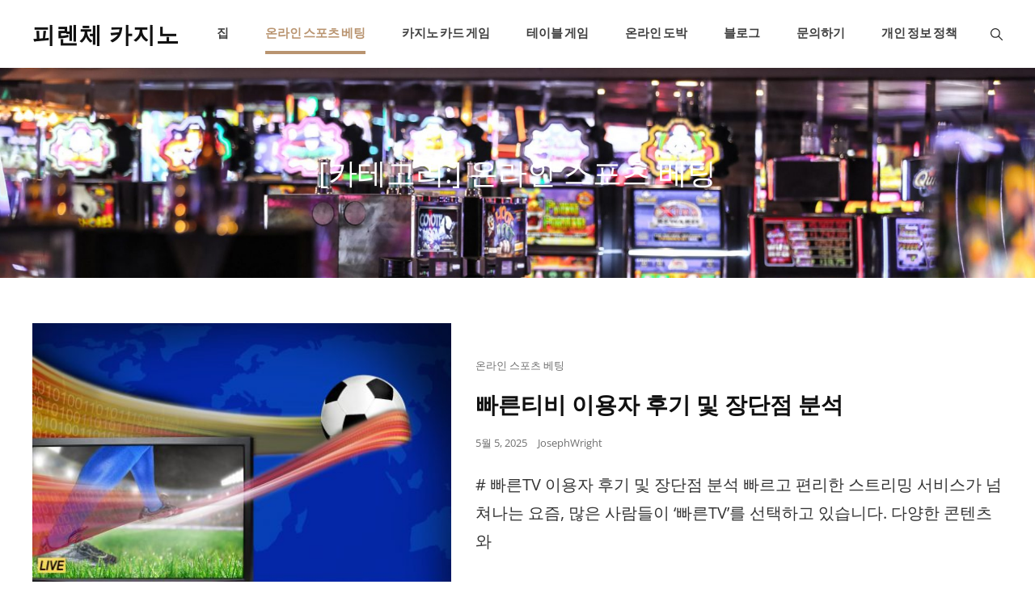

--- FILE ---
content_type: text/html; charset=UTF-8
request_url: https://www.kublicka.com/%EC%98%A8%EB%9D%BC%EC%9D%B8-%EC%8A%A4%ED%8F%AC%EC%B8%A0-%EB%B2%A0%ED%8C%85/
body_size: 39477
content:
<!doctype html>
<html lang="ko-KR">
<head>
	<meta charset="UTF-8">
	<meta name="viewport" content="width=device-width, initial-scale=1">
	<link rel="profile" href="https://gmpg.org/xfn/11">
	<script>(function(html){html.className = html.className.replace(/\bno-js\b/,'js')})(document.documentElement);</script>
<meta name='robots' content='index, follow, max-image-preview:large, max-snippet:-1, max-video-preview:-1' />

	<!-- This site is optimized with the Yoast SEO plugin v26.8 - https://yoast.com/product/yoast-seo-wordpress/ -->
	<title>온라인 스포츠 베팅 &#060; 피렌체 카지노</title>
	<link rel="canonical" href="https://www.kublicka.com/온라인-스포츠-베팅/" />
	<meta property="og:locale" content="ko_KR" />
	<meta property="og:type" content="article" />
	<meta property="og:title" content="온라인 스포츠 베팅 &#060; 피렌체 카지노" />
	<meta property="og:url" content="https://www.kublicka.com/온라인-스포츠-베팅/" />
	<meta property="og:site_name" content="피렌체 카지노" />
	<meta name="twitter:card" content="summary_large_image" />
	<script type="application/ld+json" class="yoast-schema-graph">{"@context":"https://schema.org","@graph":[{"@type":"CollectionPage","@id":"https://www.kublicka.com/%ec%98%a8%eb%9d%bc%ec%9d%b8-%ec%8a%a4%ed%8f%ac%ec%b8%a0-%eb%b2%a0%ed%8c%85/","url":"https://www.kublicka.com/%ec%98%a8%eb%9d%bc%ec%9d%b8-%ec%8a%a4%ed%8f%ac%ec%b8%a0-%eb%b2%a0%ed%8c%85/","name":"온라인 스포츠 베팅 &#060; 피렌체 카지노","isPartOf":{"@id":"https://www.kublicka.com/#website"},"primaryImageOfPage":{"@id":"https://www.kublicka.com/%ec%98%a8%eb%9d%bc%ec%9d%b8-%ec%8a%a4%ed%8f%ac%ec%b8%a0-%eb%b2%a0%ed%8c%85/#primaryimage"},"image":{"@id":"https://www.kublicka.com/%ec%98%a8%eb%9d%bc%ec%9d%b8-%ec%8a%a4%ed%8f%ac%ec%b8%a0-%eb%b2%a0%ed%8c%85/#primaryimage"},"thumbnailUrl":"https://www.kublicka.com/wp-content/uploads/2025/04/1.0-Quick-TV.jpg","breadcrumb":{"@id":"https://www.kublicka.com/%ec%98%a8%eb%9d%bc%ec%9d%b8-%ec%8a%a4%ed%8f%ac%ec%b8%a0-%eb%b2%a0%ed%8c%85/#breadcrumb"},"inLanguage":"ko-KR"},{"@type":"ImageObject","inLanguage":"ko-KR","@id":"https://www.kublicka.com/%ec%98%a8%eb%9d%bc%ec%9d%b8-%ec%8a%a4%ed%8f%ac%ec%b8%a0-%eb%b2%a0%ed%8c%85/#primaryimage","url":"https://www.kublicka.com/wp-content/uploads/2025/04/1.0-Quick-TV.jpg","contentUrl":"https://www.kublicka.com/wp-content/uploads/2025/04/1.0-Quick-TV.jpg","width":2560,"height":1707,"caption":"Quick-TV"},{"@type":"BreadcrumbList","@id":"https://www.kublicka.com/%ec%98%a8%eb%9d%bc%ec%9d%b8-%ec%8a%a4%ed%8f%ac%ec%b8%a0-%eb%b2%a0%ed%8c%85/#breadcrumb","itemListElement":[{"@type":"ListItem","position":1,"name":"Home","item":"https://www.kublicka.com/"},{"@type":"ListItem","position":2,"name":"온라인 스포츠 베팅"}]},{"@type":"WebSite","@id":"https://www.kublicka.com/#website","url":"https://www.kublicka.com/","name":"https://www.kublicka.com/","description":"","potentialAction":[{"@type":"SearchAction","target":{"@type":"EntryPoint","urlTemplate":"https://www.kublicka.com/?s={search_term_string}"},"query-input":{"@type":"PropertyValueSpecification","valueRequired":true,"valueName":"search_term_string"}}],"inLanguage":"ko-KR"}]}</script>
	<!-- / Yoast SEO plugin. -->


<link rel="alternate" type="application/rss+xml" title="피렌체 카지노 &raquo; 피드" href="https://www.kublicka.com/feed/" />
<link rel="alternate" type="application/rss+xml" title="피렌체 카지노 &raquo; 댓글 피드" href="https://www.kublicka.com/comments/feed/" />
<link rel="alternate" type="application/rss+xml" title="피렌체 카지노 &raquo; 온라인 스포츠 베팅 카테고리 피드" href="https://www.kublicka.com/%ec%98%a8%eb%9d%bc%ec%9d%b8-%ec%8a%a4%ed%8f%ac%ec%b8%a0-%eb%b2%a0%ed%8c%85/feed/" />
<style id='wp-img-auto-sizes-contain-inline-css' type='text/css'>
img:is([sizes=auto i],[sizes^="auto," i]){contain-intrinsic-size:3000px 1500px}
/*# sourceURL=wp-img-auto-sizes-contain-inline-css */
</style>
<style id='wp-emoji-styles-inline-css' type='text/css'>

	img.wp-smiley, img.emoji {
		display: inline !important;
		border: none !important;
		box-shadow: none !important;
		height: 1em !important;
		width: 1em !important;
		margin: 0 0.07em !important;
		vertical-align: -0.1em !important;
		background: none !important;
		padding: 0 !important;
	}
/*# sourceURL=wp-emoji-styles-inline-css */
</style>
<style id='classic-theme-styles-inline-css' type='text/css'>
/*! This file is auto-generated */
.wp-block-button__link{color:#fff;background-color:#32373c;border-radius:9999px;box-shadow:none;text-decoration:none;padding:calc(.667em + 2px) calc(1.333em + 2px);font-size:1.125em}.wp-block-file__button{background:#32373c;color:#fff;text-decoration:none}
/*# sourceURL=/wp-includes/css/classic-themes.min.css */
</style>
<link rel='stylesheet' id='tranzly-css' href='https://www.kublicka.com/wp-content/plugins/tranzly/includes/assets/css/tranzly.css?ver=2.0.0' type='text/css' media='all' />
<link rel='stylesheet' id='dashicons-css' href='https://www.kublicka.com/wp-includes/css/dashicons.min.css?ver=6.9' type='text/css' media='all' />
<link rel='stylesheet' id='admin-bar-css' href='https://www.kublicka.com/wp-includes/css/admin-bar.min.css?ver=6.9' type='text/css' media='all' />
<style id='admin-bar-inline-css' type='text/css'>

    /* Hide CanvasJS credits for P404 charts specifically */
    #p404RedirectChart .canvasjs-chart-credit {
        display: none !important;
    }
    
    #p404RedirectChart canvas {
        border-radius: 6px;
    }

    .p404-redirect-adminbar-weekly-title {
        font-weight: bold;
        font-size: 14px;
        color: #fff;
        margin-bottom: 6px;
    }

    #wpadminbar #wp-admin-bar-p404_free_top_button .ab-icon:before {
        content: "\f103";
        color: #dc3545;
        top: 3px;
    }
    
    #wp-admin-bar-p404_free_top_button .ab-item {
        min-width: 80px !important;
        padding: 0px !important;
    }
    
    /* Ensure proper positioning and z-index for P404 dropdown */
    .p404-redirect-adminbar-dropdown-wrap { 
        min-width: 0; 
        padding: 0;
        position: static !important;
    }
    
    #wpadminbar #wp-admin-bar-p404_free_top_button_dropdown {
        position: static !important;
    }
    
    #wpadminbar #wp-admin-bar-p404_free_top_button_dropdown .ab-item {
        padding: 0 !important;
        margin: 0 !important;
    }
    
    .p404-redirect-dropdown-container {
        min-width: 340px;
        padding: 18px 18px 12px 18px;
        background: #23282d !important;
        color: #fff;
        border-radius: 12px;
        box-shadow: 0 8px 32px rgba(0,0,0,0.25);
        margin-top: 10px;
        position: relative !important;
        z-index: 999999 !important;
        display: block !important;
        border: 1px solid #444;
    }
    
    /* Ensure P404 dropdown appears on hover */
    #wpadminbar #wp-admin-bar-p404_free_top_button .p404-redirect-dropdown-container { 
        display: none !important;
    }
    
    #wpadminbar #wp-admin-bar-p404_free_top_button:hover .p404-redirect-dropdown-container { 
        display: block !important;
    }
    
    #wpadminbar #wp-admin-bar-p404_free_top_button:hover #wp-admin-bar-p404_free_top_button_dropdown .p404-redirect-dropdown-container {
        display: block !important;
    }
    
    .p404-redirect-card {
        background: #2c3338;
        border-radius: 8px;
        padding: 18px 18px 12px 18px;
        box-shadow: 0 2px 8px rgba(0,0,0,0.07);
        display: flex;
        flex-direction: column;
        align-items: flex-start;
        border: 1px solid #444;
    }
    
    .p404-redirect-btn {
        display: inline-block;
        background: #dc3545;
        color: #fff !important;
        font-weight: bold;
        padding: 5px 22px;
        border-radius: 8px;
        text-decoration: none;
        font-size: 17px;
        transition: background 0.2s, box-shadow 0.2s;
        margin-top: 8px;
        box-shadow: 0 2px 8px rgba(220,53,69,0.15);
        text-align: center;
        line-height: 1.6;
    }
    
    .p404-redirect-btn:hover {
        background: #c82333;
        color: #fff !important;
        box-shadow: 0 4px 16px rgba(220,53,69,0.25);
    }
    
    /* Prevent conflicts with other admin bar dropdowns */
    #wpadminbar .ab-top-menu > li:hover > .ab-item,
    #wpadminbar .ab-top-menu > li.hover > .ab-item {
        z-index: auto;
    }
    
    #wpadminbar #wp-admin-bar-p404_free_top_button:hover > .ab-item {
        z-index: 999998 !important;
    }
    
/*# sourceURL=admin-bar-inline-css */
</style>
<link rel='stylesheet' id='contact-form-7-css' href='https://www.kublicka.com/wp-content/plugins/contact-form-7/includes/css/styles.css?ver=6.1.4' type='text/css' media='all' />
<link rel='stylesheet' id='PageBuilderSandwich-css' href='https://www.kublicka.com/wp-content/plugins/page-builder-sandwich/page_builder_sandwich/css/style.min.css?ver=5.1.0' type='text/css' media='all' />
<link rel='stylesheet' id='wen-travel-style-css' href='https://www.kublicka.com/wp-content/themes/wen-travel/style.css?ver=20260102-211439' type='text/css' media='all' />
<link rel='stylesheet' id='wen-travel-corporate-style-css' href='https://www.kublicka.com/wp-content/themes/wen-travel-corporate/style.css?ver=20260102-211438' type='text/css' media='all' />
<link rel='stylesheet' id='wen-travel-block-style-css' href='https://www.kublicka.com/wp-content/themes/wen-travel/css/blocks.css?ver=20260102-211439' type='text/css' media='all' />
<link rel='stylesheet' id='wen-travel-corporate-block-style-css' href='https://www.kublicka.com/wp-content/themes/wen-travel-corporate/css/child-blocks.css?ver=20260102-211438' type='text/css' media='all' />
<link rel='stylesheet' id='wen-travel-fonts-css' href='https://www.kublicka.com/wp-content/fonts/2d21145f2b8e875f77e2f7d6aeb585a7.css' type='text/css' media='all' />
<script type="text/javascript" src="https://www.kublicka.com/wp-includes/js/jquery/jquery.min.js?ver=3.7.1" id="jquery-core-js"></script>
<script type="text/javascript" src="https://www.kublicka.com/wp-includes/js/jquery/jquery-migrate.min.js?ver=3.4.1" id="jquery-migrate-js"></script>
<script type="text/javascript" id="tranzly-js-extra">
/* <![CDATA[ */
var tranzly_plugin_vars = {"ajaxurl":"https://www.kublicka.com/wp-admin/admin-ajax.php","plugin_url":"https://www.kublicka.com/wp-content/plugins/tranzly/includes/","site_url":"https://www.kublicka.com"};
//# sourceURL=tranzly-js-extra
/* ]]> */
</script>
<script type="text/javascript" src="https://www.kublicka.com/wp-content/plugins/tranzly/includes/assets/js/tranzly.js?ver=2.0.0" id="tranzly-js"></script>
<script type="text/javascript" id="PageBuilderSandwich-js-extra">
/* <![CDATA[ */
var pbsFrontendParams = {"theme_name":"wen-travel-corporate","map_api_key":""};
//# sourceURL=PageBuilderSandwich-js-extra
/* ]]> */
</script>
<script type="text/javascript" src="https://www.kublicka.com/wp-content/plugins/page-builder-sandwich/page_builder_sandwich/js/min/frontend-min.js?ver=5.1.0" id="PageBuilderSandwich-js"></script>
<link rel="https://api.w.org/" href="https://www.kublicka.com/wp-json/" /><link rel="alternate" title="JSON" type="application/json" href="https://www.kublicka.com/wp-json/wp/v2/categories/4" /><link rel="EditURI" type="application/rsd+xml" title="RSD" href="https://www.kublicka.com/xmlrpc.php?rsd" />
<meta name="generator" content="WordPress 6.9" />
	        <style type="text/css" rel="header-image">
	            .custom-header .wrapper:before {
	                background-image: url( https://www.kublicka.com/wp-content/uploads/2022/12/cropped-casino-slot-machine-hall-at-a-historic-hotel-in-do-2022-11-02-03-36-31-utc-scaled-2.jpg);
					background-position: center top;
					background-repeat: no-repeat;
					background-size: cover;
	            }
	        </style>
	    		<style type="text/css" rel="header-image">
					.transparent-header.has-header-media .site-title a,
			.transparent-header.slider-after-header .site-title a,
			.transparent-header.has-header-media .site-description,
			.transparent-header.slider-after-header .site-description,
			.site-title a,
			.site-description {
				color: ##111111;
			}
				</style>
		<style id='global-styles-inline-css' type='text/css'>
:root{--wp--preset--aspect-ratio--square: 1;--wp--preset--aspect-ratio--4-3: 4/3;--wp--preset--aspect-ratio--3-4: 3/4;--wp--preset--aspect-ratio--3-2: 3/2;--wp--preset--aspect-ratio--2-3: 2/3;--wp--preset--aspect-ratio--16-9: 16/9;--wp--preset--aspect-ratio--9-16: 9/16;--wp--preset--color--black: #333;--wp--preset--color--cyan-bluish-gray: #abb8c3;--wp--preset--color--white: #ffffff;--wp--preset--color--pale-pink: #f78da7;--wp--preset--color--vivid-red: #cf2e2e;--wp--preset--color--luminous-vivid-orange: #ff6900;--wp--preset--color--luminous-vivid-amber: #fcb900;--wp--preset--color--light-green-cyan: #7bdcb5;--wp--preset--color--vivid-green-cyan: #00d084;--wp--preset--color--pale-cyan-blue: #8ed1fc;--wp--preset--color--vivid-cyan-blue: #0693e3;--wp--preset--color--vivid-purple: #9b51e0;--wp--preset--color--gray: #444444;--wp--preset--color--medium-gray: #7b7b7b;--wp--preset--color--light-gray: #f6f6f6;--wp--preset--color--light-red: #fa6742;--wp--preset--gradient--vivid-cyan-blue-to-vivid-purple: linear-gradient(135deg,rgb(6,147,227) 0%,rgb(155,81,224) 100%);--wp--preset--gradient--light-green-cyan-to-vivid-green-cyan: linear-gradient(135deg,rgb(122,220,180) 0%,rgb(0,208,130) 100%);--wp--preset--gradient--luminous-vivid-amber-to-luminous-vivid-orange: linear-gradient(135deg,rgb(252,185,0) 0%,rgb(255,105,0) 100%);--wp--preset--gradient--luminous-vivid-orange-to-vivid-red: linear-gradient(135deg,rgb(255,105,0) 0%,rgb(207,46,46) 100%);--wp--preset--gradient--very-light-gray-to-cyan-bluish-gray: linear-gradient(135deg,rgb(238,238,238) 0%,rgb(169,184,195) 100%);--wp--preset--gradient--cool-to-warm-spectrum: linear-gradient(135deg,rgb(74,234,220) 0%,rgb(151,120,209) 20%,rgb(207,42,186) 40%,rgb(238,44,130) 60%,rgb(251,105,98) 80%,rgb(254,248,76) 100%);--wp--preset--gradient--blush-light-purple: linear-gradient(135deg,rgb(255,206,236) 0%,rgb(152,150,240) 100%);--wp--preset--gradient--blush-bordeaux: linear-gradient(135deg,rgb(254,205,165) 0%,rgb(254,45,45) 50%,rgb(107,0,62) 100%);--wp--preset--gradient--luminous-dusk: linear-gradient(135deg,rgb(255,203,112) 0%,rgb(199,81,192) 50%,rgb(65,88,208) 100%);--wp--preset--gradient--pale-ocean: linear-gradient(135deg,rgb(255,245,203) 0%,rgb(182,227,212) 50%,rgb(51,167,181) 100%);--wp--preset--gradient--electric-grass: linear-gradient(135deg,rgb(202,248,128) 0%,rgb(113,206,126) 100%);--wp--preset--gradient--midnight: linear-gradient(135deg,rgb(2,3,129) 0%,rgb(40,116,252) 100%);--wp--preset--font-size--small: 13px;--wp--preset--font-size--medium: 20px;--wp--preset--font-size--large: 42px;--wp--preset--font-size--x-large: 42px;--wp--preset--font-size--normal: 18px;--wp--preset--font-size--huge: 56px;--wp--preset--spacing--20: 0.44rem;--wp--preset--spacing--30: 0.67rem;--wp--preset--spacing--40: 1rem;--wp--preset--spacing--50: 1.5rem;--wp--preset--spacing--60: 2.25rem;--wp--preset--spacing--70: 3.38rem;--wp--preset--spacing--80: 5.06rem;--wp--preset--shadow--natural: 6px 6px 9px rgba(0, 0, 0, 0.2);--wp--preset--shadow--deep: 12px 12px 50px rgba(0, 0, 0, 0.4);--wp--preset--shadow--sharp: 6px 6px 0px rgba(0, 0, 0, 0.2);--wp--preset--shadow--outlined: 6px 6px 0px -3px rgb(255, 255, 255), 6px 6px rgb(0, 0, 0);--wp--preset--shadow--crisp: 6px 6px 0px rgb(0, 0, 0);}:where(.is-layout-flex){gap: 0.5em;}:where(.is-layout-grid){gap: 0.5em;}body .is-layout-flex{display: flex;}.is-layout-flex{flex-wrap: wrap;align-items: center;}.is-layout-flex > :is(*, div){margin: 0;}body .is-layout-grid{display: grid;}.is-layout-grid > :is(*, div){margin: 0;}:where(.wp-block-columns.is-layout-flex){gap: 2em;}:where(.wp-block-columns.is-layout-grid){gap: 2em;}:where(.wp-block-post-template.is-layout-flex){gap: 1.25em;}:where(.wp-block-post-template.is-layout-grid){gap: 1.25em;}.has-black-color{color: var(--wp--preset--color--black) !important;}.has-cyan-bluish-gray-color{color: var(--wp--preset--color--cyan-bluish-gray) !important;}.has-white-color{color: var(--wp--preset--color--white) !important;}.has-pale-pink-color{color: var(--wp--preset--color--pale-pink) !important;}.has-vivid-red-color{color: var(--wp--preset--color--vivid-red) !important;}.has-luminous-vivid-orange-color{color: var(--wp--preset--color--luminous-vivid-orange) !important;}.has-luminous-vivid-amber-color{color: var(--wp--preset--color--luminous-vivid-amber) !important;}.has-light-green-cyan-color{color: var(--wp--preset--color--light-green-cyan) !important;}.has-vivid-green-cyan-color{color: var(--wp--preset--color--vivid-green-cyan) !important;}.has-pale-cyan-blue-color{color: var(--wp--preset--color--pale-cyan-blue) !important;}.has-vivid-cyan-blue-color{color: var(--wp--preset--color--vivid-cyan-blue) !important;}.has-vivid-purple-color{color: var(--wp--preset--color--vivid-purple) !important;}.has-black-background-color{background-color: var(--wp--preset--color--black) !important;}.has-cyan-bluish-gray-background-color{background-color: var(--wp--preset--color--cyan-bluish-gray) !important;}.has-white-background-color{background-color: var(--wp--preset--color--white) !important;}.has-pale-pink-background-color{background-color: var(--wp--preset--color--pale-pink) !important;}.has-vivid-red-background-color{background-color: var(--wp--preset--color--vivid-red) !important;}.has-luminous-vivid-orange-background-color{background-color: var(--wp--preset--color--luminous-vivid-orange) !important;}.has-luminous-vivid-amber-background-color{background-color: var(--wp--preset--color--luminous-vivid-amber) !important;}.has-light-green-cyan-background-color{background-color: var(--wp--preset--color--light-green-cyan) !important;}.has-vivid-green-cyan-background-color{background-color: var(--wp--preset--color--vivid-green-cyan) !important;}.has-pale-cyan-blue-background-color{background-color: var(--wp--preset--color--pale-cyan-blue) !important;}.has-vivid-cyan-blue-background-color{background-color: var(--wp--preset--color--vivid-cyan-blue) !important;}.has-vivid-purple-background-color{background-color: var(--wp--preset--color--vivid-purple) !important;}.has-black-border-color{border-color: var(--wp--preset--color--black) !important;}.has-cyan-bluish-gray-border-color{border-color: var(--wp--preset--color--cyan-bluish-gray) !important;}.has-white-border-color{border-color: var(--wp--preset--color--white) !important;}.has-pale-pink-border-color{border-color: var(--wp--preset--color--pale-pink) !important;}.has-vivid-red-border-color{border-color: var(--wp--preset--color--vivid-red) !important;}.has-luminous-vivid-orange-border-color{border-color: var(--wp--preset--color--luminous-vivid-orange) !important;}.has-luminous-vivid-amber-border-color{border-color: var(--wp--preset--color--luminous-vivid-amber) !important;}.has-light-green-cyan-border-color{border-color: var(--wp--preset--color--light-green-cyan) !important;}.has-vivid-green-cyan-border-color{border-color: var(--wp--preset--color--vivid-green-cyan) !important;}.has-pale-cyan-blue-border-color{border-color: var(--wp--preset--color--pale-cyan-blue) !important;}.has-vivid-cyan-blue-border-color{border-color: var(--wp--preset--color--vivid-cyan-blue) !important;}.has-vivid-purple-border-color{border-color: var(--wp--preset--color--vivid-purple) !important;}.has-vivid-cyan-blue-to-vivid-purple-gradient-background{background: var(--wp--preset--gradient--vivid-cyan-blue-to-vivid-purple) !important;}.has-light-green-cyan-to-vivid-green-cyan-gradient-background{background: var(--wp--preset--gradient--light-green-cyan-to-vivid-green-cyan) !important;}.has-luminous-vivid-amber-to-luminous-vivid-orange-gradient-background{background: var(--wp--preset--gradient--luminous-vivid-amber-to-luminous-vivid-orange) !important;}.has-luminous-vivid-orange-to-vivid-red-gradient-background{background: var(--wp--preset--gradient--luminous-vivid-orange-to-vivid-red) !important;}.has-very-light-gray-to-cyan-bluish-gray-gradient-background{background: var(--wp--preset--gradient--very-light-gray-to-cyan-bluish-gray) !important;}.has-cool-to-warm-spectrum-gradient-background{background: var(--wp--preset--gradient--cool-to-warm-spectrum) !important;}.has-blush-light-purple-gradient-background{background: var(--wp--preset--gradient--blush-light-purple) !important;}.has-blush-bordeaux-gradient-background{background: var(--wp--preset--gradient--blush-bordeaux) !important;}.has-luminous-dusk-gradient-background{background: var(--wp--preset--gradient--luminous-dusk) !important;}.has-pale-ocean-gradient-background{background: var(--wp--preset--gradient--pale-ocean) !important;}.has-electric-grass-gradient-background{background: var(--wp--preset--gradient--electric-grass) !important;}.has-midnight-gradient-background{background: var(--wp--preset--gradient--midnight) !important;}.has-small-font-size{font-size: var(--wp--preset--font-size--small) !important;}.has-medium-font-size{font-size: var(--wp--preset--font-size--medium) !important;}.has-large-font-size{font-size: var(--wp--preset--font-size--large) !important;}.has-x-large-font-size{font-size: var(--wp--preset--font-size--x-large) !important;}
/*# sourceURL=global-styles-inline-css */
</style>
</head>

<body class="archive category category-4 wp-embed-responsive wp-theme-wen-travel wp-child-theme-wen-travel-corporate hfeed fluid-layout navigation-classic no-sidebar full-width-layout excerpt header-media-fluid has-header-media  has-header-image color-scheme-corporate header-style-two">



<div id="page" class="site">
	<a class="skip-link screen-reader-text" href="#content">Skip to content</a>

	<header id="masthead" class="site-header">
	
	<div class="site-header-main">
		<div class="wrapper">
			
<div class="site-branding">
	
	<div class="site-identity">
					<p class="site-title"><a href="https://www.kublicka.com/" rel="home">피렌체 카지노</a></p>
			</div><!-- .site-branding-text-->
</div><!-- .site-branding -->
	<div id="site-header-menu" class="site-header-menu">
		<div id="primary-menu-wrapper" class="menu-wrapper show-in-desktop">
			<div class="menu-toggle-wrapper">
				<button id="menu-toggle" class="menu-toggle" aria-controls="top-menu" aria-expanded="false">
					<span class="menu-label">Menu</span></button>
			</div><!-- .menu-toggle-wrapper -->

			<div class="menu-inside-wrapper">
				
				
					<nav id="site-navigation" class="main-navigation" role="navigation" aria-label="Primary Menu">
						<ul id="primary-menu" class="menu nav-menu"><li id="menu-item-33" class="menu-item menu-item-type-post_type menu-item-object-page menu-item-home menu-item-33"><a href="https://www.kublicka.com/">집</a></li>
<li id="menu-item-40" class="menu-item menu-item-type-taxonomy menu-item-object-category current-menu-item menu-item-40"><a href="https://www.kublicka.com/%ec%98%a8%eb%9d%bc%ec%9d%b8-%ec%8a%a4%ed%8f%ac%ec%b8%a0-%eb%b2%a0%ed%8c%85/" aria-current="page">온라인 스포츠 베팅</a></li>
<li id="menu-item-37" class="menu-item menu-item-type-taxonomy menu-item-object-category menu-item-37"><a href="https://www.kublicka.com/%ec%b9%b4%ec%a7%80%eb%85%b8-%ec%b9%b4%eb%93%9c-%ea%b2%8c%ec%9e%84/">카지노 카드 게임</a></li>
<li id="menu-item-38" class="menu-item menu-item-type-taxonomy menu-item-object-category menu-item-38"><a href="https://www.kublicka.com/%ed%85%8c%ec%9d%b4%eb%b8%94-%ea%b2%8c%ec%9e%84/">테이블 게임</a></li>
<li id="menu-item-44" class="menu-item menu-item-type-taxonomy menu-item-object-category menu-item-44"><a href="https://www.kublicka.com/%ec%98%a8%eb%9d%bc%ec%9d%b8-%eb%8f%84%eb%b0%95/">온라인 도박</a></li>
<li id="menu-item-34" class="menu-item menu-item-type-post_type menu-item-object-page current_page_parent menu-item-34"><a href="https://www.kublicka.com/%eb%b8%94%eb%a1%9c%ea%b7%b8/">블로그</a></li>
<li id="menu-item-36" class="menu-item menu-item-type-post_type menu-item-object-page menu-item-36"><a href="https://www.kublicka.com/%eb%ac%b8%ec%9d%98%ed%95%98%ea%b8%b0/">문의하기</a></li>
<li id="menu-item-35" class="menu-item menu-item-type-post_type menu-item-object-page menu-item-privacy-policy menu-item-35"><a rel="privacy-policy" href="https://www.kublicka.com/%ea%b0%9c%ec%9d%b8-%ec%a0%95%eb%b3%b4-%ec%a0%95%ec%b1%85/">개인 정보 정책</a></li>
</ul>
				
					</nav><!-- .main-navigation -->

				<div class="mobile-social-search">

										<div class="search-container">
						

<form role="search" method="get" class="search-form" action="https://www.kublicka.com/">
	<label for="search-form-697c9e8f863b9">
		<span class="screen-reader-text">Search for:</span>
		<input type="search" id="search-form-697c9e8f863b9" class="search-field" placeholder="Search" value="" name="s" />
	</label>
	<button type="submit" class="search-submit"><svg class="icon icon-search" aria-hidden="true" role="img"> <use href="#icon-search" xlink:href="#icon-search"></use> </svg><span class="screen-reader-text">Search</span></button>
</form>
					</div>
					
					
				</div><!-- .mobile-social-search -->
			</div><!-- .menu-inside-wrapper -->
		</div><!-- #primary-menu-wrapper.menu-wrapper -->
		
				
				<div id="primary-search-wrapper" class="menu-wrapper show-in-desktop">
			<div class="menu-toggle-wrapper">
				<button id="social-search-toggle" class="menu-toggle search-toggle">
					<svg class="icon icon-search" aria-hidden="true" role="img"> <use href="#icon-search" xlink:href="#icon-search"></use> </svg><svg class="icon icon-close" aria-hidden="true" role="img"> <use href="#icon-close" xlink:href="#icon-close"></use> </svg>					<span class="menu-label screen-reader-text">Search</span>
				</button>
			</div><!-- .menu-toggle-wrapper -->

			<div class="menu-inside-wrapper">
				<div class="search-container">
					

<form role="search" method="get" class="search-form" action="https://www.kublicka.com/">
	<label for="search-form-697c9e8f86522">
		<span class="screen-reader-text">Search for:</span>
		<input type="search" id="search-form-697c9e8f86522" class="search-field" placeholder="Search" value="" name="s" />
	</label>
	<button type="submit" class="search-submit"><svg class="icon icon-search" aria-hidden="true" role="img"> <use href="#icon-search" xlink:href="#icon-search"></use> </svg><span class="screen-reader-text">Search</span></button>
</form>
				</div>
			</div><!-- .menu-inside-wrapper -->
		</div><!-- #social-search-wrapper.menu-wrapper -->
		
		
		
				<div id="primary-search-wrapper" class="menu-wrapper show-in-mobile">
			<div class="menu-toggle-wrapper">
				<button id="social-search-toggle" class="menu-toggle search-toggle">
					<svg class="icon icon-search" aria-hidden="true" role="img"> <use href="#icon-search" xlink:href="#icon-search"></use> </svg><svg class="icon icon-close" aria-hidden="true" role="img"> <use href="#icon-close" xlink:href="#icon-close"></use> </svg>					<span class="menu-label screen-reader-text">Search</span>
				</button>
			</div><!-- .menu-toggle-wrapper -->

			<div class="menu-inside-wrapper">
				<div class="search-container">
					

<form role="search" method="get" class="search-form" action="https://www.kublicka.com/">
	<label for="search-form-697c9e8f865e0">
		<span class="screen-reader-text">Search for:</span>
		<input type="search" id="search-form-697c9e8f865e0" class="search-field" placeholder="Search" value="" name="s" />
	</label>
	<button type="submit" class="search-submit"><svg class="icon icon-search" aria-hidden="true" role="img"> <use href="#icon-search" xlink:href="#icon-search"></use> </svg><span class="screen-reader-text">Search</span></button>
</form>
				</div>
			</div><!-- .menu-inside-wrapper -->
		</div><!-- #social-search-wrapper.menu-wrapper -->
		
		
		<div id="primary-menu-wrapper" class="menu-wrapper show-in-mobile">
			<div class="menu-toggle-wrapper">
				<button id="menu-toggle-mobile" class="menu-toggle" aria-controls="top-menu" aria-expanded="false">
					<svg class="icon icon-bars" aria-hidden="true" role="img"> <use href="#icon-bars" xlink:href="#icon-bars"></use> </svg><svg class="icon icon-close" aria-hidden="true" role="img"> <use href="#icon-close" xlink:href="#icon-close"></use> </svg><span class="menu-label">Menu</span></button>
			</div><!-- .menu-toggle-wrapper -->

			<div class="menu-inside-wrapper">
				
				
					<nav id="site-navigation" class="main-navigation" role="navigation" aria-label="Primary Menu">
						<ul id="primary-menu" class="menu nav-menu"><li class="menu-item menu-item-type-post_type menu-item-object-page menu-item-home menu-item-33"><a href="https://www.kublicka.com/">집</a></li>
<li class="menu-item menu-item-type-taxonomy menu-item-object-category current-menu-item menu-item-40"><a href="https://www.kublicka.com/%ec%98%a8%eb%9d%bc%ec%9d%b8-%ec%8a%a4%ed%8f%ac%ec%b8%a0-%eb%b2%a0%ed%8c%85/" aria-current="page">온라인 스포츠 베팅</a></li>
<li class="menu-item menu-item-type-taxonomy menu-item-object-category menu-item-37"><a href="https://www.kublicka.com/%ec%b9%b4%ec%a7%80%eb%85%b8-%ec%b9%b4%eb%93%9c-%ea%b2%8c%ec%9e%84/">카지노 카드 게임</a></li>
<li class="menu-item menu-item-type-taxonomy menu-item-object-category menu-item-38"><a href="https://www.kublicka.com/%ed%85%8c%ec%9d%b4%eb%b8%94-%ea%b2%8c%ec%9e%84/">테이블 게임</a></li>
<li class="menu-item menu-item-type-taxonomy menu-item-object-category menu-item-44"><a href="https://www.kublicka.com/%ec%98%a8%eb%9d%bc%ec%9d%b8-%eb%8f%84%eb%b0%95/">온라인 도박</a></li>
<li class="menu-item menu-item-type-post_type menu-item-object-page current_page_parent menu-item-34"><a href="https://www.kublicka.com/%eb%b8%94%eb%a1%9c%ea%b7%b8/">블로그</a></li>
<li class="menu-item menu-item-type-post_type menu-item-object-page menu-item-36"><a href="https://www.kublicka.com/%eb%ac%b8%ec%9d%98%ed%95%98%ea%b8%b0/">문의하기</a></li>
<li class="menu-item menu-item-type-post_type menu-item-object-page menu-item-privacy-policy menu-item-35"><a rel="privacy-policy" href="https://www.kublicka.com/%ea%b0%9c%ec%9d%b8-%ec%a0%95%eb%b3%b4-%ec%a0%95%ec%b1%85/">개인 정보 정책</a></li>
</ul>
				
					</nav><!-- .main-navigation -->

				<div class="mobile-social-search">

										<div class="search-container">
						

<form role="search" method="get" class="search-form" action="https://www.kublicka.com/">
	<label for="search-form-697c9e8f86d8e">
		<span class="screen-reader-text">Search for:</span>
		<input type="search" id="search-form-697c9e8f86d8e" class="search-field" placeholder="Search" value="" name="s" />
	</label>
	<button type="submit" class="search-submit"><svg class="icon icon-search" aria-hidden="true" role="img"> <use href="#icon-search" xlink:href="#icon-search"></use> </svg><span class="screen-reader-text">Search</span></button>
</form>
					</div>
					
					
				</div><!-- .mobile-social-search -->
			</div><!-- .menu-inside-wrapper -->
		</div><!-- #primary-menu-wrapper.menu-wrapper -->
	</div><!-- .site-header-menu -->
		</div><!-- .wrapper -->
	</div><!-- .site-header-main -->
</header><!-- #masthead -->

	
<div class="custom-header header-media">
	<div class="wrapper">
				<div class="custom-header-media">
			<div id="wp-custom-header" class="wp-custom-header"><img src="https://www.kublicka.com/wp-content/uploads/2022/12/cropped-casino-slot-machine-hall-at-a-historic-hotel-in-do-2022-11-02-03-36-31-utc-scaled-2.jpg"/></div>	
					<div class="custom-header-content sections header-media-section content-align-center text-align-center">
			<div class="custom-header-content-wrapper">

				<div class="section-title-wrapper"><h1 class="section-title">[카테고리:] <span>온라인 스포츠 베팅</span></h1></div>				
							</div><!-- .custom-header-content-wrapper -->
		</div><!-- .custom-header-content -->
				</div>
			</div><!-- .wrapper -->
	<div class="custom-header-overlay"></div><!-- .custom-header-overlay -->
</div><!-- .custom-header -->




	<div id="content" class="site-content">
		<div class="wrapper">
	
	
	<div id="primary" class="content-area">
		<main id="main" class="site-main">
			<div class="archive-posts-wrapper">

				
				<div class="section-content-wrapper">
					<div id="infinite-post-wrap" class="archive-post-wrap">
						
<article id="post-143" class="post-143 post type-post status-publish format-standard has-post-thumbnail hentry category-4">
	<div class="post-wrapper hentry-inner">
		<div class="post-thumbnail-background" style="background-image: url( https://www.kublicka.com/wp-content/uploads/2025/04/1.0-Quick-TV-508x381.jpg )"><a class="cover-link" href="https://www.kublicka.com/%eb%b9%a0%eb%a5%b8%ed%8b%b0%eb%b9%84-%ec%9d%b4%ec%9a%a9%ec%9e%90-%ed%9b%84%ea%b8%b0-%eb%b0%8f-%ec%9e%a5%eb%8b%a8%ec%a0%90-%eb%b6%84%ec%84%9d/" title="빠른티비 이용자 후기 및 장단점 분석"></a></div><!-- .post-thumbnail -->
		<div class="entry-container">
			<header class="entry-header">
				
								<div class="entry-meta">
					<span class="cat-links"><span class="screen-reader-text">Cat Links </span><a href="https://www.kublicka.com/%ec%98%a8%eb%9d%bc%ec%9d%b8-%ec%8a%a4%ed%8f%ac%ec%b8%a0-%eb%b2%a0%ed%8c%85/" rel="category tag">온라인 스포츠 베팅</a></span>				</div><!-- .entry-meta -->
				
				<h2 class="entry-title"><a href="https://www.kublicka.com/%eb%b9%a0%eb%a5%b8%ed%8b%b0%eb%b9%84-%ec%9d%b4%ec%9a%a9%ec%9e%90-%ed%9b%84%ea%b8%b0-%eb%b0%8f-%ec%9e%a5%eb%8b%a8%ec%a0%90-%eb%b6%84%ec%84%9d/" rel="bookmark">빠른티비 이용자 후기 및 장단점 분석</a></h2>
								<div class="entry-meta">
					<span class="posted-on"><span class="screen-reader-text"> Posted on </span><a href="https://www.kublicka.com/%eb%b9%a0%eb%a5%b8%ed%8b%b0%eb%b9%84-%ec%9d%b4%ec%9a%a9%ec%9e%90-%ed%9b%84%ea%b8%b0-%eb%b0%8f-%ec%9e%a5%eb%8b%a8%ec%a0%90-%eb%b6%84%ec%84%9d/" rel="bookmark"><time class="entry-date published" datetime="2025-05-05T08:36:47+09:00">5월 5, 2025</time><time class="updated" datetime="2025-04-15T08:38:45+09:00">4월 15, 2025</time></a></span>					<span class="byline"><span class="author vcard"><a class="url fn n" href="https://www.kublicka.com/author/">JosephWright</a></span></span>				</div><!-- .entry-meta -->
							</header><!-- .entry-header -->

			<div class="entry-summary">
				<p># 빠른TV 이용자 후기 및 장단점 분석 빠르고 편리한 스트리밍 서비스가 넘쳐나는 요즘, 많은 사람들이 ‘빠른TV’를 선택하고 있습니다. 다양한 콘텐츠와</p>
<p><a href="https://www.kublicka.com/%eb%b9%a0%eb%a5%b8%ed%8b%b0%eb%b9%84-%ec%9d%b4%ec%9a%a9%ec%9e%90-%ed%9b%84%ea%b8%b0-%eb%b0%8f-%ec%9e%a5%eb%8b%a8%ec%a0%90-%eb%b6%84%ec%84%9d/" class="more-link">Continue reading<span class="screen-reader-text">빠른티비 이용자 후기 및 장단점 분석</span></a></p>
			</div><!-- .entry-summary -->
		</div><!-- .entry-container -->
	</div><!-- .hentry-inner -->
</article><!-- #post-143 -->

<article id="post-132" class="post-132 post type-post status-publish format-standard has-post-thumbnail hentry category-4">
	<div class="post-wrapper hentry-inner">
		<div class="post-thumbnail-background" style="background-image: url( https://www.kublicka.com/wp-content/uploads/2024/03/1.0-totocok-logo-508x381.jpg )"><a class="cover-link" href="https://www.kublicka.com/%ec%8b%a0%eb%a2%b0%ed%95%a0-%ec%88%98-%ec%9e%88%eb%8a%94-%eb%b2%a0%ed%8c%85-%ed%80%98%ec%8a%a4%ed%8a%b8-%eb%b3%b4%eb%84%88%ec%8a%a4-%eb%b3%b4%ec%9e%a5%ea%b3%bc-%ed%95%a8%ea%bb%98-%ea%b2%80%ec%a6%9d/" title="신뢰할 수 있는 베팅 퀘스트: 보너스 보장과 함께 검증된 스포츠 베팅 사이트를 통한 여행"></a></div><!-- .post-thumbnail -->
		<div class="entry-container">
			<header class="entry-header">
				
								<div class="entry-meta">
					<span class="cat-links"><span class="screen-reader-text">Cat Links </span><a href="https://www.kublicka.com/%ec%98%a8%eb%9d%bc%ec%9d%b8-%ec%8a%a4%ed%8f%ac%ec%b8%a0-%eb%b2%a0%ed%8c%85/" rel="category tag">온라인 스포츠 베팅</a></span>				</div><!-- .entry-meta -->
				
				<h2 class="entry-title"><a href="https://www.kublicka.com/%ec%8b%a0%eb%a2%b0%ed%95%a0-%ec%88%98-%ec%9e%88%eb%8a%94-%eb%b2%a0%ed%8c%85-%ed%80%98%ec%8a%a4%ed%8a%b8-%eb%b3%b4%eb%84%88%ec%8a%a4-%eb%b3%b4%ec%9e%a5%ea%b3%bc-%ed%95%a8%ea%bb%98-%ea%b2%80%ec%a6%9d/" rel="bookmark">신뢰할 수 있는 베팅 퀘스트: 보너스 보장과 함께 검증된 스포츠 베팅 사이트를 통한 여행</a></h2>
								<div class="entry-meta">
					<span class="posted-on"><span class="screen-reader-text"> Posted on </span><a href="https://www.kublicka.com/%ec%8b%a0%eb%a2%b0%ed%95%a0-%ec%88%98-%ec%9e%88%eb%8a%94-%eb%b2%a0%ed%8c%85-%ed%80%98%ec%8a%a4%ed%8a%b8-%eb%b3%b4%eb%84%88%ec%8a%a4-%eb%b3%b4%ec%9e%a5%ea%b3%bc-%ed%95%a8%ea%bb%98-%ea%b2%80%ec%a6%9d/" rel="bookmark"><time class="entry-date published" datetime="2024-03-20T08:39:45+09:00">3월 20, 2024</time><time class="updated" datetime="2024-03-07T20:41:27+09:00">3월 7, 2024</time></a></span>					<span class="byline"><span class="author vcard"><a class="url fn n" href="https://www.kublicka.com/author/">JosephWright</a></span></span>				</div><!-- .entry-meta -->
							</header><!-- .entry-header -->

			<div class="entry-summary">
				<p>신뢰할 수 있는 스포츠 베팅 사이트를 찾기 위해 인터넷을 뒤지는 데 지치셨나요? 더 이상 보지 마! 보너스 보장을 제공하는 검증된</p>
<p><a href="https://www.kublicka.com/%ec%8b%a0%eb%a2%b0%ed%95%a0-%ec%88%98-%ec%9e%88%eb%8a%94-%eb%b2%a0%ed%8c%85-%ed%80%98%ec%8a%a4%ed%8a%b8-%eb%b3%b4%eb%84%88%ec%8a%a4-%eb%b3%b4%ec%9e%a5%ea%b3%bc-%ed%95%a8%ea%bb%98-%ea%b2%80%ec%a6%9d/" class="more-link">Continue reading<span class="screen-reader-text">신뢰할 수 있는 베팅 퀘스트: 보너스 보장과 함께 검증된 스포츠 베팅 사이트를 통한 여행</span></a></p>
			</div><!-- .entry-summary -->
		</div><!-- .entry-container -->
	</div><!-- .hentry-inner -->
</article><!-- #post-132 -->

<article id="post-129" class="post-129 post type-post status-publish format-standard has-post-thumbnail hentry category-4">
	<div class="post-wrapper hentry-inner">
		<div class="post-thumbnail-background" style="background-image: url( https://www.kublicka.com/wp-content/uploads/2024/02/3.-토토시큐리티-로고-508x381.jpg )"><a class="cover-link" href="https://www.kublicka.com/%ec%95%88%ec%a0%84-%ec%8a%a4%ed%8f%ac%ec%b8%a0-%eb%b2%a0%ed%8c%85-%ec%82%ac%ec%9d%b4%ed%8a%b8-%eb%aa%a8%eb%93%a0-%eb%b2%a0%ed%84%b0%ea%b0%80-%ec%95%8c%ec%95%84%ec%95%bc-%ed%95%a0-%ec%82%ac%ed%95%ad/" title="안전 스포츠 베팅 사이트: 모든 베터가 알아야 할 사항"></a></div><!-- .post-thumbnail -->
		<div class="entry-container">
			<header class="entry-header">
				
								<div class="entry-meta">
					<span class="cat-links"><span class="screen-reader-text">Cat Links </span><a href="https://www.kublicka.com/%ec%98%a8%eb%9d%bc%ec%9d%b8-%ec%8a%a4%ed%8f%ac%ec%b8%a0-%eb%b2%a0%ed%8c%85/" rel="category tag">온라인 스포츠 베팅</a></span>				</div><!-- .entry-meta -->
				
				<h2 class="entry-title"><a href="https://www.kublicka.com/%ec%95%88%ec%a0%84-%ec%8a%a4%ed%8f%ac%ec%b8%a0-%eb%b2%a0%ed%8c%85-%ec%82%ac%ec%9d%b4%ed%8a%b8-%eb%aa%a8%eb%93%a0-%eb%b2%a0%ed%84%b0%ea%b0%80-%ec%95%8c%ec%95%84%ec%95%bc-%ed%95%a0-%ec%82%ac%ed%95%ad/" rel="bookmark">안전 스포츠 베팅 사이트: 모든 베터가 알아야 할 사항</a></h2>
								<div class="entry-meta">
					<span class="posted-on"><span class="screen-reader-text"> Posted on </span><a href="https://www.kublicka.com/%ec%95%88%ec%a0%84-%ec%8a%a4%ed%8f%ac%ec%b8%a0-%eb%b2%a0%ed%8c%85-%ec%82%ac%ec%9d%b4%ed%8a%b8-%eb%aa%a8%eb%93%a0-%eb%b2%a0%ed%84%b0%ea%b0%80-%ec%95%8c%ec%95%84%ec%95%bc-%ed%95%a0-%ec%82%ac%ed%95%ad/" rel="bookmark"><time class="entry-date published updated" datetime="2024-02-29T17:58:30+09:00">2월 29, 2024</time></a></span>					<span class="byline"><span class="author vcard"><a class="url fn n" href="https://www.kublicka.com/author/">JosephWright</a></span></span>				</div><!-- .entry-meta -->
							</header><!-- .entry-header -->

			<div class="entry-summary">
				<p>어서 오세요, 스포츠 베터들과 마니아 여러분! 짜릿한 온라인 베팅의 세계로 뛰어들 준비가 되셨습니까? 우리는 잘 아는 내기를 걸고 좋아하는 팀이</p>
<p><a href="https://www.kublicka.com/%ec%95%88%ec%a0%84-%ec%8a%a4%ed%8f%ac%ec%b8%a0-%eb%b2%a0%ed%8c%85-%ec%82%ac%ec%9d%b4%ed%8a%b8-%eb%aa%a8%eb%93%a0-%eb%b2%a0%ed%84%b0%ea%b0%80-%ec%95%8c%ec%95%84%ec%95%bc-%ed%95%a0-%ec%82%ac%ed%95%ad/" class="more-link">Continue reading<span class="screen-reader-text">안전 스포츠 베팅 사이트: 모든 베터가 알아야 할 사항</span></a></p>
			</div><!-- .entry-summary -->
		</div><!-- .entry-container -->
	</div><!-- .hentry-inner -->
</article><!-- #post-129 -->

<article id="post-125" class="post-125 post type-post status-publish format-standard has-post-thumbnail hentry category-4">
	<div class="post-wrapper hentry-inner">
		<div class="post-thumbnail-background" style="background-image: url( https://www.kublicka.com/wp-content/uploads/2024/01/1.-MT-Spy-로고-508x381.jpg )"><a class="cover-link" href="https://www.kublicka.com/%ec%98%a8%eb%9d%bc%ec%9d%b8-%eb%b2%a0%ed%8c%85%ec%9d%98-%ec%84%b8%ea%b3%84%ec%a0%81%ec%9d%b8-%ec%9d%b8%ea%b8%b0/" title="온라인 베팅의 세계적인 인기"></a></div><!-- .post-thumbnail -->
		<div class="entry-container">
			<header class="entry-header">
				
								<div class="entry-meta">
					<span class="cat-links"><span class="screen-reader-text">Cat Links </span><a href="https://www.kublicka.com/%ec%98%a8%eb%9d%bc%ec%9d%b8-%ec%8a%a4%ed%8f%ac%ec%b8%a0-%eb%b2%a0%ed%8c%85/" rel="category tag">온라인 스포츠 베팅</a></span>				</div><!-- .entry-meta -->
				
				<h2 class="entry-title"><a href="https://www.kublicka.com/%ec%98%a8%eb%9d%bc%ec%9d%b8-%eb%b2%a0%ed%8c%85%ec%9d%98-%ec%84%b8%ea%b3%84%ec%a0%81%ec%9d%b8-%ec%9d%b8%ea%b8%b0/" rel="bookmark">온라인 베팅의 세계적인 인기</a></h2>
								<div class="entry-meta">
					<span class="posted-on"><span class="screen-reader-text"> Posted on </span><a href="https://www.kublicka.com/%ec%98%a8%eb%9d%bc%ec%9d%b8-%eb%b2%a0%ed%8c%85%ec%9d%98-%ec%84%b8%ea%b3%84%ec%a0%81%ec%9d%b8-%ec%9d%b8%ea%b8%b0/" rel="bookmark"><time class="entry-date published" datetime="2024-01-14T07:25:24+09:00">1월 14, 2024</time><time class="updated" datetime="2024-01-03T04:27:07+09:00">1월 3, 2024</time></a></span>					<span class="byline"><span class="author vcard"><a class="url fn n" href="https://www.kublicka.com/author/">JosephWright</a></span></span>				</div><!-- .entry-meta -->
							</header><!-- .entry-header -->

			<div class="entry-summary">
				<p>버튼 클릭과 함께 흥분과 기대가 합쳐지는 짜릿한 온라인 베팅의 세계에 오신 것을 환영합니다. 최근 몇 년 동안, 이 신나는 취미는</p>
<p><a href="https://www.kublicka.com/%ec%98%a8%eb%9d%bc%ec%9d%b8-%eb%b2%a0%ed%8c%85%ec%9d%98-%ec%84%b8%ea%b3%84%ec%a0%81%ec%9d%b8-%ec%9d%b8%ea%b8%b0/" class="more-link">Continue reading<span class="screen-reader-text">온라인 베팅의 세계적인 인기</span></a></p>
			</div><!-- .entry-summary -->
		</div><!-- .entry-container -->
	</div><!-- .hentry-inner -->
</article><!-- #post-125 -->

<article id="post-121" class="post-121 post type-post status-publish format-standard has-post-thumbnail hentry category-4">
	<div class="post-wrapper hentry-inner">
		<div class="post-thumbnail-background" style="background-image: url( https://www.kublicka.com/wp-content/uploads/2023/11/1-MT-Blood-508x381.jpg )"><a class="cover-link" href="https://www.kublicka.com/%ec%8a%a4%ed%8f%ac%ec%b8%a0-%eb%b2%a0%ed%8c%85%ec%9d%98-%eb%af%b8%eb%9e%98-%ec%9d%b4%ed%8a%b8-%ec%95%a4-%eb%9f%b0-%ea%b3%bc%ec%a0%9c-%ea%b7%b9%eb%b3%b5/" title="스포츠 베팅의 미래: 이트 앤 런 과제 극복"></a></div><!-- .post-thumbnail -->
		<div class="entry-container">
			<header class="entry-header">
				
								<div class="entry-meta">
					<span class="cat-links"><span class="screen-reader-text">Cat Links </span><a href="https://www.kublicka.com/%ec%98%a8%eb%9d%bc%ec%9d%b8-%ec%8a%a4%ed%8f%ac%ec%b8%a0-%eb%b2%a0%ed%8c%85/" rel="category tag">온라인 스포츠 베팅</a></span>				</div><!-- .entry-meta -->
				
				<h2 class="entry-title"><a href="https://www.kublicka.com/%ec%8a%a4%ed%8f%ac%ec%b8%a0-%eb%b2%a0%ed%8c%85%ec%9d%98-%eb%af%b8%eb%9e%98-%ec%9d%b4%ed%8a%b8-%ec%95%a4-%eb%9f%b0-%ea%b3%bc%ec%a0%9c-%ea%b7%b9%eb%b3%b5/" rel="bookmark">스포츠 베팅의 미래: 이트 앤 런 과제 극복</a></h2>
								<div class="entry-meta">
					<span class="posted-on"><span class="screen-reader-text"> Posted on </span><a href="https://www.kublicka.com/%ec%8a%a4%ed%8f%ac%ec%b8%a0-%eb%b2%a0%ed%8c%85%ec%9d%98-%eb%af%b8%eb%9e%98-%ec%9d%b4%ed%8a%b8-%ec%95%a4-%eb%9f%b0-%ea%b3%bc%ec%a0%9c-%ea%b7%b9%eb%b3%b5/" rel="bookmark"><time class="entry-date published" datetime="2023-12-04T07:41:21+09:00">12월 4, 2023</time><time class="updated" datetime="2023-11-20T21:44:08+09:00">11월 20, 2023</time></a></span>					<span class="byline"><span class="author vcard"><a class="url fn n" href="https://www.kublicka.com/author/">JosephWright</a></span></span>				</div><!-- .entry-meta -->
							</header><!-- .entry-header -->

			<div class="entry-summary">
				<p>스포츠 애호가와 베팅 애호가를 환영합니다! 전통적인 스포츠 베팅의 답답한 도전에 방해를 받았을 뿐, 게임의 흥분에 사로잡힌 적이 있습니까? 우리는 당신의</p>
<p><a href="https://www.kublicka.com/%ec%8a%a4%ed%8f%ac%ec%b8%a0-%eb%b2%a0%ed%8c%85%ec%9d%98-%eb%af%b8%eb%9e%98-%ec%9d%b4%ed%8a%b8-%ec%95%a4-%eb%9f%b0-%ea%b3%bc%ec%a0%9c-%ea%b7%b9%eb%b3%b5/" class="more-link">Continue reading<span class="screen-reader-text">스포츠 베팅의 미래: 이트 앤 런 과제 극복</span></a></p>
			</div><!-- .entry-summary -->
		</div><!-- .entry-container -->
	</div><!-- .hentry-inner -->
</article><!-- #post-121 -->

<article id="post-117" class="post-117 post type-post status-publish format-standard has-post-thumbnail hentry category-4">
	<div class="post-wrapper hentry-inner">
		<div class="post-thumbnail-background" style="background-image: url( https://www.kublicka.com/wp-content/uploads/2023/08/3.-PoliceMukti-min-508x381.jpg )"><a class="cover-link" href="https://www.kublicka.com/%ec%8a%a4%ed%8f%ac%ec%b8%a0-%ec%b9%b4%ec%a7%80%eb%85%b8-%ea%b7%b8%eb%a6%ac%ea%b3%a0-%ec%95%88%ec%a0%84-%ea%b2%8c%ec%9d%b4%eb%a8%b8%ec%9d%98-%ec%8b%a0%ec%84%b1%ed%95%9c-%ec%82%bc%ec%9c%84%ec%9d%bc/" title="스포츠, 카지노, 그리고 안전: 게이머의 신성한 삼위일체."></a></div><!-- .post-thumbnail -->
		<div class="entry-container">
			<header class="entry-header">
				
								<div class="entry-meta">
					<span class="cat-links"><span class="screen-reader-text">Cat Links </span><a href="https://www.kublicka.com/%ec%98%a8%eb%9d%bc%ec%9d%b8-%ec%8a%a4%ed%8f%ac%ec%b8%a0-%eb%b2%a0%ed%8c%85/" rel="category tag">온라인 스포츠 베팅</a></span>				</div><!-- .entry-meta -->
				
				<h2 class="entry-title"><a href="https://www.kublicka.com/%ec%8a%a4%ed%8f%ac%ec%b8%a0-%ec%b9%b4%ec%a7%80%eb%85%b8-%ea%b7%b8%eb%a6%ac%ea%b3%a0-%ec%95%88%ec%a0%84-%ea%b2%8c%ec%9d%b4%eb%a8%b8%ec%9d%98-%ec%8b%a0%ec%84%b1%ed%95%9c-%ec%82%bc%ec%9c%84%ec%9d%bc/" rel="bookmark">스포츠, 카지노, 그리고 안전: 게이머의 신성한 삼위일체.</a></h2>
								<div class="entry-meta">
					<span class="posted-on"><span class="screen-reader-text"> Posted on </span><a href="https://www.kublicka.com/%ec%8a%a4%ed%8f%ac%ec%b8%a0-%ec%b9%b4%ec%a7%80%eb%85%b8-%ea%b7%b8%eb%a6%ac%ea%b3%a0-%ec%95%88%ec%a0%84-%ea%b2%8c%ec%9d%b4%eb%a8%b8%ec%9d%98-%ec%8b%a0%ec%84%b1%ed%95%9c-%ec%82%bc%ec%9c%84%ec%9d%bc/" rel="bookmark"><time class="entry-date published" datetime="2023-09-06T07:28:30+09:00">9월 6, 2023</time><time class="updated" datetime="2023-08-25T02:31:52+09:00">8월 25, 2023</time></a></span>					<span class="byline"><span class="author vcard"><a class="url fn n" href="https://www.kublicka.com/author/">JosephWright</a></span></span>				</div><!-- .entry-meta -->
							</header><!-- .entry-header -->

			<div class="entry-summary">
				<p>당신은 스포츠의 아드레날린 러시, 카지노 게임의 흥분, 그리고 안전과 함께 오는 마음의 평화에서 즐거움을 찾는 스릴을 추구하는 사람입니까? 그렇다면 스포츠,</p>
<p><a href="https://www.kublicka.com/%ec%8a%a4%ed%8f%ac%ec%b8%a0-%ec%b9%b4%ec%a7%80%eb%85%b8-%ea%b7%b8%eb%a6%ac%ea%b3%a0-%ec%95%88%ec%a0%84-%ea%b2%8c%ec%9d%b4%eb%a8%b8%ec%9d%98-%ec%8b%a0%ec%84%b1%ed%95%9c-%ec%82%bc%ec%9c%84%ec%9d%bc/" class="more-link">Continue reading<span class="screen-reader-text">스포츠, 카지노, 그리고 안전: 게이머의 신성한 삼위일체.</span></a></p>
			</div><!-- .entry-summary -->
		</div><!-- .entry-container -->
	</div><!-- .hentry-inner -->
</article><!-- #post-117 -->

<article id="post-105" class="post-105 post type-post status-publish format-standard has-post-thumbnail hentry category-4">
	<div class="post-wrapper hentry-inner">
		<div class="post-thumbnail-background" style="background-image: url( https://www.kublicka.com/wp-content/uploads/2023/03/3.17-508x381.jpg )"><a class="cover-link" href="https://www.kublicka.com/%ec%95%84%ec%9d%b4%ec%8a%a4%ed%95%98%ed%82%a4-%eb%82%b4%ea%b8%b0-%eb%a7%81%ed%81%ac%ec%97%90%ec%84%9c%ec%9d%98-%ec%84%b1%ea%b3%b5%ec%9d%84-%ec%9c%84%ed%95%9c-%ec%a0%84%eb%9e%b5/" title="아이스하키 내기: 링크에서의 성공을 위한 전략"></a></div><!-- .post-thumbnail -->
		<div class="entry-container">
			<header class="entry-header">
				
								<div class="entry-meta">
					<span class="cat-links"><span class="screen-reader-text">Cat Links </span><a href="https://www.kublicka.com/%ec%98%a8%eb%9d%bc%ec%9d%b8-%ec%8a%a4%ed%8f%ac%ec%b8%a0-%eb%b2%a0%ed%8c%85/" rel="category tag">온라인 스포츠 베팅</a></span>				</div><!-- .entry-meta -->
				
				<h2 class="entry-title"><a href="https://www.kublicka.com/%ec%95%84%ec%9d%b4%ec%8a%a4%ed%95%98%ed%82%a4-%eb%82%b4%ea%b8%b0-%eb%a7%81%ed%81%ac%ec%97%90%ec%84%9c%ec%9d%98-%ec%84%b1%ea%b3%b5%ec%9d%84-%ec%9c%84%ed%95%9c-%ec%a0%84%eb%9e%b5/" rel="bookmark">아이스하키 내기: 링크에서의 성공을 위한 전략</a></h2>
								<div class="entry-meta">
					<span class="posted-on"><span class="screen-reader-text"> Posted on </span><a href="https://www.kublicka.com/%ec%95%84%ec%9d%b4%ec%8a%a4%ed%95%98%ed%82%a4-%eb%82%b4%ea%b8%b0-%eb%a7%81%ed%81%ac%ec%97%90%ec%84%9c%ec%9d%98-%ec%84%b1%ea%b3%b5%ec%9d%84-%ec%9c%84%ed%95%9c-%ec%a0%84%eb%9e%b5/" rel="bookmark"><time class="entry-date published" datetime="2023-06-20T07:52:53+09:00">6월 20, 2023</time><time class="updated" datetime="2024-01-03T04:24:59+09:00">1월 3, 2024</time></a></span>					<span class="byline"><span class="author vcard"><a class="url fn n" href="https://www.kublicka.com/author/">JosephWright</a></span></span>				</div><!-- .entry-meta -->
							</header><!-- .entry-header -->

			<div class="entry-summary">
				<p>아이스하키의 신나는 속도, 정확한 기술, 뼈를 으스러뜨리는 히트로 인해 신나는 도박을 찾는 많은 스포츠 애호가들이 선호합니다. 하지만 선수 부상에서 홈</p>
<p><a href="https://www.kublicka.com/%ec%95%84%ec%9d%b4%ec%8a%a4%ed%95%98%ed%82%a4-%eb%82%b4%ea%b8%b0-%eb%a7%81%ed%81%ac%ec%97%90%ec%84%9c%ec%9d%98-%ec%84%b1%ea%b3%b5%ec%9d%84-%ec%9c%84%ed%95%9c-%ec%a0%84%eb%9e%b5/" class="more-link">Continue reading<span class="screen-reader-text">아이스하키 내기: 링크에서의 성공을 위한 전략</span></a></p>
			</div><!-- .entry-summary -->
		</div><!-- .entry-container -->
	</div><!-- .hentry-inner -->
</article><!-- #post-105 -->

<article id="post-111" class="post-111 post type-post status-publish format-standard has-post-thumbnail hentry category-4">
	<div class="post-wrapper hentry-inner">
		<div class="post-thumbnail-background" style="background-image: url( https://www.kublicka.com/wp-content/uploads/2023/05/totored-min-508x381.jpg )"><a class="cover-link" href="https://www.kublicka.com/%ec%8a%a4%ed%8f%ac%ec%b8%a0-%eb%b2%a0%ed%8c%85%ec%9d%98-%ec%96%b4%eb%91%90%ec%9a%b4-%eb%a9%b4-%ec%9e%a0%ec%9e%ac%ec%a0%81-%ec%9c%84%ed%97%98-%ec%9d%b8%ec%8b%9d/" title="스포츠 베팅의 어두운 면: 잠재적 위험 인식"></a></div><!-- .post-thumbnail -->
		<div class="entry-container">
			<header class="entry-header">
				
								<div class="entry-meta">
					<span class="cat-links"><span class="screen-reader-text">Cat Links </span><a href="https://www.kublicka.com/%ec%98%a8%eb%9d%bc%ec%9d%b8-%ec%8a%a4%ed%8f%ac%ec%b8%a0-%eb%b2%a0%ed%8c%85/" rel="category tag">온라인 스포츠 베팅</a></span>				</div><!-- .entry-meta -->
				
				<h2 class="entry-title"><a href="https://www.kublicka.com/%ec%8a%a4%ed%8f%ac%ec%b8%a0-%eb%b2%a0%ed%8c%85%ec%9d%98-%ec%96%b4%eb%91%90%ec%9a%b4-%eb%a9%b4-%ec%9e%a0%ec%9e%ac%ec%a0%81-%ec%9c%84%ed%97%98-%ec%9d%b8%ec%8b%9d/" rel="bookmark">스포츠 베팅의 어두운 면: 잠재적 위험 인식</a></h2>
								<div class="entry-meta">
					<span class="posted-on"><span class="screen-reader-text"> Posted on </span><a href="https://www.kublicka.com/%ec%8a%a4%ed%8f%ac%ec%b8%a0-%eb%b2%a0%ed%8c%85%ec%9d%98-%ec%96%b4%eb%91%90%ec%9a%b4-%eb%a9%b4-%ec%9e%a0%ec%9e%ac%ec%a0%81-%ec%9c%84%ed%97%98-%ec%9d%b8%ec%8b%9d/" rel="bookmark"><time class="entry-date published" datetime="2023-06-06T01:57:28+09:00">6월 6, 2023</time><time class="updated" datetime="2023-05-25T02:01:24+09:00">5월 25, 2023</time></a></span>					<span class="byline"><span class="author vcard"><a class="url fn n" href="https://www.kublicka.com/author/">JosephWright</a></span></span>				</div><!-- .entry-meta -->
							</header><!-- .entry-header -->

			<div class="entry-summary">
				<p>당신은 스포츠 베팅의 팬입니까? 내기를 하고 잠재적으로 크게 이기는 것은 흥미로울 수 있지만, 이 인기 있는 취미에는 어두운 면이 있다는</p>
<p><a href="https://www.kublicka.com/%ec%8a%a4%ed%8f%ac%ec%b8%a0-%eb%b2%a0%ed%8c%85%ec%9d%98-%ec%96%b4%eb%91%90%ec%9a%b4-%eb%a9%b4-%ec%9e%a0%ec%9e%ac%ec%a0%81-%ec%9c%84%ed%97%98-%ec%9d%b8%ec%8b%9d/" class="more-link">Continue reading<span class="screen-reader-text">스포츠 베팅의 어두운 면: 잠재적 위험 인식</span></a></p>
			</div><!-- .entry-summary -->
		</div><!-- .entry-container -->
	</div><!-- .hentry-inner -->
</article><!-- #post-111 -->

<article id="post-94" class="post-94 post type-post status-publish format-standard has-post-thumbnail hentry category-4">
	<div class="post-wrapper hentry-inner">
		<div class="post-thumbnail-background" style="background-image: url( https://www.kublicka.com/wp-content/uploads/2023/04/6.29-508x381.jpg )"><a class="cover-link" href="https://www.kublicka.com/%ed%95%9c%ea%b5%ad%ec%97%90%ec%84%9c-%ea%b0%80%ec%9e%a5-%ec%8b%a0%eb%a2%b0%eb%b0%9b%eb%8a%94-%ec%98%a8%eb%9d%bc%ec%9d%b8-%ec%8a%a4%ed%8f%ac%ec%b8%a0-%eb%b2%a0%ed%8c%85-%ec%82%ac%ec%9d%b4%ed%8a%b8/" title="한국에서 가장 신뢰받는 온라인 스포츠 베팅 사이트"></a></div><!-- .post-thumbnail -->
		<div class="entry-container">
			<header class="entry-header">
				
								<div class="entry-meta">
					<span class="cat-links"><span class="screen-reader-text">Cat Links </span><a href="https://www.kublicka.com/%ec%98%a8%eb%9d%bc%ec%9d%b8-%ec%8a%a4%ed%8f%ac%ec%b8%a0-%eb%b2%a0%ed%8c%85/" rel="category tag">온라인 스포츠 베팅</a></span>				</div><!-- .entry-meta -->
				
				<h2 class="entry-title"><a href="https://www.kublicka.com/%ed%95%9c%ea%b5%ad%ec%97%90%ec%84%9c-%ea%b0%80%ec%9e%a5-%ec%8b%a0%eb%a2%b0%eb%b0%9b%eb%8a%94-%ec%98%a8%eb%9d%bc%ec%9d%b8-%ec%8a%a4%ed%8f%ac%ec%b8%a0-%eb%b2%a0%ed%8c%85-%ec%82%ac%ec%9d%b4%ed%8a%b8/" rel="bookmark">한국에서 가장 신뢰받는 온라인 스포츠 베팅 사이트</a></h2>
								<div class="entry-meta">
					<span class="posted-on"><span class="screen-reader-text"> Posted on </span><a href="https://www.kublicka.com/%ed%95%9c%ea%b5%ad%ec%97%90%ec%84%9c-%ea%b0%80%ec%9e%a5-%ec%8b%a0%eb%a2%b0%eb%b0%9b%eb%8a%94-%ec%98%a8%eb%9d%bc%ec%9d%b8-%ec%8a%a4%ed%8f%ac%ec%b8%a0-%eb%b2%a0%ed%8c%85-%ec%82%ac%ec%9d%b4%ed%8a%b8/" rel="bookmark"><time class="entry-date published" datetime="2023-04-15T16:47:00+09:00">4월 15, 2023</time><time class="updated" datetime="2023-04-02T16:48:24+09:00">4월 2, 2023</time></a></span>					<span class="byline"><span class="author vcard"><a class="url fn n" href="https://www.kublicka.com/author/">JosephWright</a></span></span>				</div><!-- .entry-meta -->
							</header><!-- .entry-header -->

			<div class="entry-summary">
				<p>당신은 한국에서 온라인으로 내기를 하려는 스포츠 팬입니까? 이렇게 많은 옵션을 사용할 수 있기 때문에 신뢰할 수 있고 신뢰할 수 있는</p>
<p><a href="https://www.kublicka.com/%ed%95%9c%ea%b5%ad%ec%97%90%ec%84%9c-%ea%b0%80%ec%9e%a5-%ec%8b%a0%eb%a2%b0%eb%b0%9b%eb%8a%94-%ec%98%a8%eb%9d%bc%ec%9d%b8-%ec%8a%a4%ed%8f%ac%ec%b8%a0-%eb%b2%a0%ed%8c%85-%ec%82%ac%ec%9d%b4%ed%8a%b8/" class="more-link">Continue reading<span class="screen-reader-text">한국에서 가장 신뢰받는 온라인 스포츠 베팅 사이트</span></a></p>
			</div><!-- .entry-summary -->
		</div><!-- .entry-container -->
	</div><!-- .hentry-inner -->
</article><!-- #post-94 -->

<article id="post-91" class="post-91 post type-post status-publish format-standard has-post-thumbnail hentry category-4">
	<div class="post-wrapper hentry-inner">
		<div class="post-thumbnail-background" style="background-image: url( https://www.kublicka.com/wp-content/uploads/2023/04/5.29-508x381.jpg )"><a class="cover-link" href="https://www.kublicka.com/%eb%9d%bc%ec%9d%b4%eb%b8%8c-%ec%8a%a4%ed%8a%b8%eb%a6%ac%eb%b0%8d%ec%9d%b4-%ed%95%9c%ea%b5%ad-%ec%98%a8%eb%9d%bc%ec%9d%b8-%ec%8a%a4%ed%8f%ac%ec%b8%a0-%eb%b2%a0%ed%8c%85-%ec%82%b0%ec%97%85%ec%97%90/" title="라이브 스트리밍이 한국 온라인 스포츠 베팅 산업에 미치는 영향"></a></div><!-- .post-thumbnail -->
		<div class="entry-container">
			<header class="entry-header">
				
								<div class="entry-meta">
					<span class="cat-links"><span class="screen-reader-text">Cat Links </span><a href="https://www.kublicka.com/%ec%98%a8%eb%9d%bc%ec%9d%b8-%ec%8a%a4%ed%8f%ac%ec%b8%a0-%eb%b2%a0%ed%8c%85/" rel="category tag">온라인 스포츠 베팅</a></span>				</div><!-- .entry-meta -->
				
				<h2 class="entry-title"><a href="https://www.kublicka.com/%eb%9d%bc%ec%9d%b4%eb%b8%8c-%ec%8a%a4%ed%8a%b8%eb%a6%ac%eb%b0%8d%ec%9d%b4-%ed%95%9c%ea%b5%ad-%ec%98%a8%eb%9d%bc%ec%9d%b8-%ec%8a%a4%ed%8f%ac%ec%b8%a0-%eb%b2%a0%ed%8c%85-%ec%82%b0%ec%97%85%ec%97%90/" rel="bookmark">라이브 스트리밍이 한국 온라인 스포츠 베팅 산업에 미치는 영향</a></h2>
								<div class="entry-meta">
					<span class="posted-on"><span class="screen-reader-text"> Posted on </span><a href="https://www.kublicka.com/%eb%9d%bc%ec%9d%b4%eb%b8%8c-%ec%8a%a4%ed%8a%b8%eb%a6%ac%eb%b0%8d%ec%9d%b4-%ed%95%9c%ea%b5%ad-%ec%98%a8%eb%9d%bc%ec%9d%b8-%ec%8a%a4%ed%8f%ac%ec%b8%a0-%eb%b2%a0%ed%8c%85-%ec%82%b0%ec%97%85%ec%97%90/" rel="bookmark"><time class="entry-date published" datetime="2023-04-15T16:44:33+09:00">4월 15, 2023</time><time class="updated" datetime="2023-04-02T16:46:03+09:00">4월 2, 2023</time></a></span>					<span class="byline"><span class="author vcard"><a class="url fn n" href="https://www.kublicka.com/author/">JosephWright</a></span></span>				</div><!-- .entry-meta -->
							</header><!-- .entry-header -->

			<div class="entry-summary">
				<p>한국의 온라인 스포츠 베팅의 세계에 오신 것을 환영합니다! 이 산업의 성장은 경이적인 것이나 다름없습니다. 우리는 전통적인 도박 형태에서 라이브 스트리밍</p>
<p><a href="https://www.kublicka.com/%eb%9d%bc%ec%9d%b4%eb%b8%8c-%ec%8a%a4%ed%8a%b8%eb%a6%ac%eb%b0%8d%ec%9d%b4-%ed%95%9c%ea%b5%ad-%ec%98%a8%eb%9d%bc%ec%9d%b8-%ec%8a%a4%ed%8f%ac%ec%b8%a0-%eb%b2%a0%ed%8c%85-%ec%82%b0%ec%97%85%ec%97%90/" class="more-link">Continue reading<span class="screen-reader-text">라이브 스트리밍이 한국 온라인 스포츠 베팅 산업에 미치는 영향</span></a></p>
			</div><!-- .entry-summary -->
		</div><!-- .entry-container -->
	</div><!-- .hentry-inner -->
</article><!-- #post-91 -->

<article id="post-88" class="post-88 post type-post status-publish format-standard has-post-thumbnail hentry category-4">
	<div class="post-wrapper hentry-inner">
		<div class="post-thumbnail-background" style="background-image: url( https://www.kublicka.com/wp-content/uploads/2023/04/4.29-508x381.jpg )"><a class="cover-link" href="https://www.kublicka.com/%ed%95%9c%ea%b5%ad%ec%9d%98-e%ec%8a%a4%ed%8f%ac%ec%b8%a0-%eb%b2%a0%ed%8c%85-%ec%97%b0%ea%b5%ac%ec%9d%98-%ec%a4%91%ec%9a%94%ec%84%b1/" title="한국의 e스포츠 베팅 연구의 중요성"></a></div><!-- .post-thumbnail -->
		<div class="entry-container">
			<header class="entry-header">
				
								<div class="entry-meta">
					<span class="cat-links"><span class="screen-reader-text">Cat Links </span><a href="https://www.kublicka.com/%ec%98%a8%eb%9d%bc%ec%9d%b8-%ec%8a%a4%ed%8f%ac%ec%b8%a0-%eb%b2%a0%ed%8c%85/" rel="category tag">온라인 스포츠 베팅</a></span>				</div><!-- .entry-meta -->
				
				<h2 class="entry-title"><a href="https://www.kublicka.com/%ed%95%9c%ea%b5%ad%ec%9d%98-e%ec%8a%a4%ed%8f%ac%ec%b8%a0-%eb%b2%a0%ed%8c%85-%ec%97%b0%ea%b5%ac%ec%9d%98-%ec%a4%91%ec%9a%94%ec%84%b1/" rel="bookmark">한국의 e스포츠 베팅 연구의 중요성</a></h2>
								<div class="entry-meta">
					<span class="posted-on"><span class="screen-reader-text"> Posted on </span><a href="https://www.kublicka.com/%ed%95%9c%ea%b5%ad%ec%9d%98-e%ec%8a%a4%ed%8f%ac%ec%b8%a0-%eb%b2%a0%ed%8c%85-%ec%97%b0%ea%b5%ac%ec%9d%98-%ec%a4%91%ec%9a%94%ec%84%b1/" rel="bookmark"><time class="entry-date published" datetime="2023-04-15T16:41:17+09:00">4월 15, 2023</time><time class="updated" datetime="2023-04-02T16:43:14+09:00">4월 2, 2023</time></a></span>					<span class="byline"><span class="author vcard"><a class="url fn n" href="https://www.kublicka.com/author/">JosephWright</a></span></span>				</div><!-- .entry-meta -->
							</header><!-- .entry-header -->

			<div class="entry-summary">
				<p>당신은 e스포츠 베팅의 세계에 매료된 열렬한 게이머입니까? 당신은 한국의 번성하는 e스포츠계에서 당신이 가장 좋아하는 팀이나 선수에게 내기를 거는 것을 고려하고</p>
<p><a href="https://www.kublicka.com/%ed%95%9c%ea%b5%ad%ec%9d%98-e%ec%8a%a4%ed%8f%ac%ec%b8%a0-%eb%b2%a0%ed%8c%85-%ec%97%b0%ea%b5%ac%ec%9d%98-%ec%a4%91%ec%9a%94%ec%84%b1/" class="more-link">Continue reading<span class="screen-reader-text">한국의 e스포츠 베팅 연구의 중요성</span></a></p>
			</div><!-- .entry-summary -->
		</div><!-- .entry-container -->
	</div><!-- .hentry-inner -->
</article><!-- #post-88 -->

<article id="post-85" class="post-85 post type-post status-publish format-standard has-post-thumbnail hentry category-4">
	<div class="post-wrapper hentry-inner">
		<div class="post-thumbnail-background" style="background-image: url( https://www.kublicka.com/wp-content/uploads/2023/04/3.29-508x381.jpg )"><a class="cover-link" href="https://www.kublicka.com/%ec%98%a8%eb%9d%bc%ec%9d%b8-%ec%8a%a4%ed%8f%ac%ec%b8%a0%eb%b2%a0%ed%8c%85%ec%9d%b4-%ec%8a%a4%ed%8f%ac%ec%b8%a0-%ed%9b%84%ec%9b%90%ec%97%90-%eb%af%b8%ec%b9%98%eb%8a%94-%ec%98%81%ed%96%a5/" title="온라인 스포츠베팅이 스포츠 후원에 미치는 영향"></a></div><!-- .post-thumbnail -->
		<div class="entry-container">
			<header class="entry-header">
				
								<div class="entry-meta">
					<span class="cat-links"><span class="screen-reader-text">Cat Links </span><a href="https://www.kublicka.com/%ec%98%a8%eb%9d%bc%ec%9d%b8-%ec%8a%a4%ed%8f%ac%ec%b8%a0-%eb%b2%a0%ed%8c%85/" rel="category tag">온라인 스포츠 베팅</a></span>				</div><!-- .entry-meta -->
				
				<h2 class="entry-title"><a href="https://www.kublicka.com/%ec%98%a8%eb%9d%bc%ec%9d%b8-%ec%8a%a4%ed%8f%ac%ec%b8%a0%eb%b2%a0%ed%8c%85%ec%9d%b4-%ec%8a%a4%ed%8f%ac%ec%b8%a0-%ed%9b%84%ec%9b%90%ec%97%90-%eb%af%b8%ec%b9%98%eb%8a%94-%ec%98%81%ed%96%a5/" rel="bookmark">온라인 스포츠베팅이 스포츠 후원에 미치는 영향</a></h2>
								<div class="entry-meta">
					<span class="posted-on"><span class="screen-reader-text"> Posted on </span><a href="https://www.kublicka.com/%ec%98%a8%eb%9d%bc%ec%9d%b8-%ec%8a%a4%ed%8f%ac%ec%b8%a0%eb%b2%a0%ed%8c%85%ec%9d%b4-%ec%8a%a4%ed%8f%ac%ec%b8%a0-%ed%9b%84%ec%9b%90%ec%97%90-%eb%af%b8%ec%b9%98%eb%8a%94-%ec%98%81%ed%96%a5/" rel="bookmark"><time class="entry-date published" datetime="2023-04-15T16:38:21+09:00">4월 15, 2023</time><time class="updated" datetime="2023-04-02T16:40:24+09:00">4월 2, 2023</time></a></span>					<span class="byline"><span class="author vcard"><a class="url fn n" href="https://www.kublicka.com/author/">JosephWright</a></span></span>				</div><!-- .entry-meta -->
							</header><!-- .entry-header -->

			<div class="entry-summary">
				<p>당신은 온라인 스포츠 베팅의 증가가 당신이 좋아하는 팀과 운동선수들에게 어떻게 영향을 미치는지 궁금해하는 스포츠 팬입니까? 더 이상 보지 마! 이번</p>
<p><a href="https://www.kublicka.com/%ec%98%a8%eb%9d%bc%ec%9d%b8-%ec%8a%a4%ed%8f%ac%ec%b8%a0%eb%b2%a0%ed%8c%85%ec%9d%b4-%ec%8a%a4%ed%8f%ac%ec%b8%a0-%ed%9b%84%ec%9b%90%ec%97%90-%eb%af%b8%ec%b9%98%eb%8a%94-%ec%98%81%ed%96%a5/" class="more-link">Continue reading<span class="screen-reader-text">온라인 스포츠베팅이 스포츠 후원에 미치는 영향</span></a></p>
			</div><!-- .entry-summary -->
		</div><!-- .entry-container -->
	</div><!-- .hentry-inner -->
</article><!-- #post-85 -->

<article id="post-82" class="post-82 post type-post status-publish format-standard has-post-thumbnail hentry category-4">
	<div class="post-wrapper hentry-inner">
		<div class="post-thumbnail-background" style="background-image: url( https://www.kublicka.com/wp-content/uploads/2023/04/2.29-508x381.jpg )"><a class="cover-link" href="https://www.kublicka.com/2023%eb%85%84-%ec%95%94%ed%98%b8%ed%99%94%ed%8f%90-%ec%b9%b4%ec%a7%80%eb%85%b8%ec%9d%98-%eb%af%b8%eb%9e%98/" title="2023년 암호화폐 카지노의 미래"></a></div><!-- .post-thumbnail -->
		<div class="entry-container">
			<header class="entry-header">
				
								<div class="entry-meta">
					<span class="cat-links"><span class="screen-reader-text">Cat Links </span><a href="https://www.kublicka.com/%ec%98%a8%eb%9d%bc%ec%9d%b8-%ec%8a%a4%ed%8f%ac%ec%b8%a0-%eb%b2%a0%ed%8c%85/" rel="category tag">온라인 스포츠 베팅</a></span>				</div><!-- .entry-meta -->
				
				<h2 class="entry-title"><a href="https://www.kublicka.com/2023%eb%85%84-%ec%95%94%ed%98%b8%ed%99%94%ed%8f%90-%ec%b9%b4%ec%a7%80%eb%85%b8%ec%9d%98-%eb%af%b8%eb%9e%98/" rel="bookmark">2023년 암호화폐 카지노의 미래</a></h2>
								<div class="entry-meta">
					<span class="posted-on"><span class="screen-reader-text"> Posted on </span><a href="https://www.kublicka.com/2023%eb%85%84-%ec%95%94%ed%98%b8%ed%99%94%ed%8f%90-%ec%b9%b4%ec%a7%80%eb%85%b8%ec%9d%98-%eb%af%b8%eb%9e%98/" rel="bookmark"><time class="entry-date published" datetime="2023-04-15T16:36:04+09:00">4월 15, 2023</time><time class="updated" datetime="2023-04-02T16:37:34+09:00">4월 2, 2023</time></a></span>					<span class="byline"><span class="author vcard"><a class="url fn n" href="https://www.kublicka.com/author/">JosephWright</a></span></span>				</div><!-- .entry-meta -->
							</header><!-- .entry-header -->

			<div class="entry-summary">
				<p>암호화폐 카지노의 미래가 궁금하십니까? 만약 그렇다면, 2023년에 준비되어 있는 것에 감탄할 준비를 하세요! 암호화폐와 온라인 도박의 인기가 날로 높아지고 있는</p>
<p><a href="https://www.kublicka.com/2023%eb%85%84-%ec%95%94%ed%98%b8%ed%99%94%ed%8f%90-%ec%b9%b4%ec%a7%80%eb%85%b8%ec%9d%98-%eb%af%b8%eb%9e%98/" class="more-link">Continue reading<span class="screen-reader-text">2023년 암호화폐 카지노의 미래</span></a></p>
			</div><!-- .entry-summary -->
		</div><!-- .entry-container -->
	</div><!-- .hentry-inner -->
</article><!-- #post-82 -->

<article id="post-79" class="post-79 post type-post status-publish format-standard has-post-thumbnail hentry category-4">
	<div class="post-wrapper hentry-inner">
		<div class="post-thumbnail-background" style="background-image: url( https://www.kublicka.com/wp-content/uploads/2023/04/1.29-508x381.jpg )"><a class="cover-link" href="https://www.kublicka.com/%eb%b2%a0%ed%8c%85-%eb%a7%88%eb%8b%88%ec%95%84%eb%93%a4%ec%9d%84-%ec%9c%84%ed%95%9c-%ec%a3%bc%ec%9a%94-%ec%8a%a4%ed%8f%ac%ec%b8%a0-%eb%b2%a0%ed%8c%85-%ec%82%ac%ec%9d%b4%ed%8a%b8/" title="베팅 마니아들을 위한 주요 스포츠 베팅 사이트"></a></div><!-- .post-thumbnail -->
		<div class="entry-container">
			<header class="entry-header">
				
								<div class="entry-meta">
					<span class="cat-links"><span class="screen-reader-text">Cat Links </span><a href="https://www.kublicka.com/%ec%98%a8%eb%9d%bc%ec%9d%b8-%ec%8a%a4%ed%8f%ac%ec%b8%a0-%eb%b2%a0%ed%8c%85/" rel="category tag">온라인 스포츠 베팅</a></span>				</div><!-- .entry-meta -->
				
				<h2 class="entry-title"><a href="https://www.kublicka.com/%eb%b2%a0%ed%8c%85-%eb%a7%88%eb%8b%88%ec%95%84%eb%93%a4%ec%9d%84-%ec%9c%84%ed%95%9c-%ec%a3%bc%ec%9a%94-%ec%8a%a4%ed%8f%ac%ec%b8%a0-%eb%b2%a0%ed%8c%85-%ec%82%ac%ec%9d%b4%ed%8a%b8/" rel="bookmark">베팅 마니아들을 위한 주요 스포츠 베팅 사이트</a></h2>
								<div class="entry-meta">
					<span class="posted-on"><span class="screen-reader-text"> Posted on </span><a href="https://www.kublicka.com/%eb%b2%a0%ed%8c%85-%eb%a7%88%eb%8b%88%ec%95%84%eb%93%a4%ec%9d%84-%ec%9c%84%ed%95%9c-%ec%a3%bc%ec%9a%94-%ec%8a%a4%ed%8f%ac%ec%b8%a0-%eb%b2%a0%ed%8c%85-%ec%82%ac%ec%9d%b4%ed%8a%b8/" rel="bookmark"><time class="entry-date published" datetime="2023-04-15T16:32:33+09:00">4월 15, 2023</time><time class="updated" datetime="2023-04-02T16:34:41+09:00">4월 2, 2023</time></a></span>					<span class="byline"><span class="author vcard"><a class="url fn n" href="https://www.kublicka.com/author/">JosephWright</a></span></span>				</div><!-- .entry-meta -->
							</header><!-- .entry-header -->

			<div class="entry-summary">
				<p>당신은 경기에 흥미를 더하는 것을 좋아하는 스포츠 팬입니까? 만약 그렇다면, 스포츠 베팅이 당신의 분야에 딱 들어맞을지도 모릅니다! 오늘날 많은 온라인</p>
<p><a href="https://www.kublicka.com/%eb%b2%a0%ed%8c%85-%eb%a7%88%eb%8b%88%ec%95%84%eb%93%a4%ec%9d%84-%ec%9c%84%ed%95%9c-%ec%a3%bc%ec%9a%94-%ec%8a%a4%ed%8f%ac%ec%b8%a0-%eb%b2%a0%ed%8c%85-%ec%82%ac%ec%9d%b4%ed%8a%b8/" class="more-link">Continue reading<span class="screen-reader-text">베팅 마니아들을 위한 주요 스포츠 베팅 사이트</span></a></p>
			</div><!-- .entry-summary -->
		</div><!-- .entry-container -->
	</div><!-- .hentry-inner -->
</article><!-- #post-79 -->

<article id="post-76" class="post-76 post type-post status-publish format-standard has-post-thumbnail hentry category-4">
	<div class="post-wrapper hentry-inner">
		<div class="post-thumbnail-background" style="background-image: url( https://www.kublicka.com/wp-content/uploads/2023/03/3.17-508x381.jpg )"><a class="cover-link" href="https://www.kublicka.com/%eb%82%b4%ea%b0%80-%ed%95%9c%ea%b5%ad%ec%97%90%ec%84%9c-%ec%8a%a4%ed%8f%ac%ec%b8%a0-%eb%b2%a0%ed%8c%85%ec%9d%84-%ed%86%b5%ed%95%b4-%ec%84%b1%ea%b3%b5%ed%95%9c-%eb%b0%a9%eb%b2%95/" title="내가 한국에서 스포츠 베팅을 통해 성공한 방법."></a></div><!-- .post-thumbnail -->
		<div class="entry-container">
			<header class="entry-header">
				
								<div class="entry-meta">
					<span class="cat-links"><span class="screen-reader-text">Cat Links </span><a href="https://www.kublicka.com/%ec%98%a8%eb%9d%bc%ec%9d%b8-%ec%8a%a4%ed%8f%ac%ec%b8%a0-%eb%b2%a0%ed%8c%85/" rel="category tag">온라인 스포츠 베팅</a></span>				</div><!-- .entry-meta -->
				
				<h2 class="entry-title"><a href="https://www.kublicka.com/%eb%82%b4%ea%b0%80-%ed%95%9c%ea%b5%ad%ec%97%90%ec%84%9c-%ec%8a%a4%ed%8f%ac%ec%b8%a0-%eb%b2%a0%ed%8c%85%ec%9d%84-%ed%86%b5%ed%95%b4-%ec%84%b1%ea%b3%b5%ed%95%9c-%eb%b0%a9%eb%b2%95/" rel="bookmark">내가 한국에서 스포츠 베팅을 통해 성공한 방법.</a></h2>
								<div class="entry-meta">
					<span class="posted-on"><span class="screen-reader-text"> Posted on </span><a href="https://www.kublicka.com/%eb%82%b4%ea%b0%80-%ed%95%9c%ea%b5%ad%ec%97%90%ec%84%9c-%ec%8a%a4%ed%8f%ac%ec%b8%a0-%eb%b2%a0%ed%8c%85%ec%9d%84-%ed%86%b5%ed%95%b4-%ec%84%b1%ea%b3%b5%ed%95%9c-%eb%b0%a9%eb%b2%95/" rel="bookmark"><time class="entry-date published" datetime="2023-03-30T23:43:31+09:00">3월 30, 2023</time><time class="updated" datetime="2023-04-02T16:49:42+09:00">4월 2, 2023</time></a></span>					<span class="byline"><span class="author vcard"><a class="url fn n" href="https://www.kublicka.com/author/">JosephWright</a></span></span>				</div><!-- .entry-meta -->
							</header><!-- .entry-header -->

			<div class="entry-summary">
				<p>일상적인 9시 5분에 하는 일에 싫증이 났고 여분의 현금을 벌 수 있는 흥미로운 방법을 찾고 계십니까? 스포츠 베팅의 세계보다 더</p>
<p><a href="https://www.kublicka.com/%eb%82%b4%ea%b0%80-%ed%95%9c%ea%b5%ad%ec%97%90%ec%84%9c-%ec%8a%a4%ed%8f%ac%ec%b8%a0-%eb%b2%a0%ed%8c%85%ec%9d%84-%ed%86%b5%ed%95%b4-%ec%84%b1%ea%b3%b5%ed%95%9c-%eb%b0%a9%eb%b2%95/" class="more-link">Continue reading<span class="screen-reader-text">내가 한국에서 스포츠 베팅을 통해 성공한 방법.</span></a></p>
			</div><!-- .entry-summary -->
		</div><!-- .entry-container -->
	</div><!-- .hentry-inner -->
</article><!-- #post-76 -->

<article id="post-68" class="post-68 post type-post status-publish format-standard has-post-thumbnail hentry category-4">
	<div class="post-wrapper hentry-inner">
		<div class="post-thumbnail-background" style="background-image: url( https://www.kublicka.com/wp-content/uploads/2023/03/7.9-min-508x381.jpg )"><a class="cover-link" href="https://www.kublicka.com/%ec%82%ac%eb%9e%8c%eb%93%a4%ec%9d%b4-%ec%98%a8%eb%9d%bc%ec%9d%b8-%ec%b9%b4%ec%a7%80%eb%85%b8%ec%97%90%ec%84%9c-%ec%9d%b4%ea%b8%b0%eb%82%98%ec%9a%94/" title="사람들이 온라인 카지노에서 이기나요?"></a></div><!-- .post-thumbnail -->
		<div class="entry-container">
			<header class="entry-header">
				
								<div class="entry-meta">
					<span class="cat-links"><span class="screen-reader-text">Cat Links </span><a href="https://www.kublicka.com/%ec%98%a8%eb%9d%bc%ec%9d%b8-%ec%8a%a4%ed%8f%ac%ec%b8%a0-%eb%b2%a0%ed%8c%85/" rel="category tag">온라인 스포츠 베팅</a></span>				</div><!-- .entry-meta -->
				
				<h2 class="entry-title"><a href="https://www.kublicka.com/%ec%82%ac%eb%9e%8c%eb%93%a4%ec%9d%b4-%ec%98%a8%eb%9d%bc%ec%9d%b8-%ec%b9%b4%ec%a7%80%eb%85%b8%ec%97%90%ec%84%9c-%ec%9d%b4%ea%b8%b0%eb%82%98%ec%9a%94/" rel="bookmark">사람들이 온라인 카지노에서 이기나요?</a></h2>
								<div class="entry-meta">
					<span class="posted-on"><span class="screen-reader-text"> Posted on </span><a href="https://www.kublicka.com/%ec%82%ac%eb%9e%8c%eb%93%a4%ec%9d%b4-%ec%98%a8%eb%9d%bc%ec%9d%b8-%ec%b9%b4%ec%a7%80%eb%85%b8%ec%97%90%ec%84%9c-%ec%9d%b4%ea%b8%b0%eb%82%98%ec%9a%94/" rel="bookmark"><time class="entry-date published" datetime="2023-03-15T03:19:48+09:00">3월 15, 2023</time><time class="updated" datetime="2023-03-14T03:24:13+09:00">3월 14, 2023</time></a></span>					<span class="byline"><span class="author vcard"><a class="url fn n" href="https://www.kublicka.com/author/">JosephWright</a></span></span>				</div><!-- .entry-meta -->
							</header><!-- .entry-header -->

			<div class="entry-summary">
				<p>여러분은 온라인 카지노에서 사람들이 실제로 크게 이기는지 아닌지 궁금한가요? 만약 그렇다면, 당신은 올바른 장소에 있습니다! 온라인 도박은 수년간 점점 더</p>
<p><a href="https://www.kublicka.com/%ec%82%ac%eb%9e%8c%eb%93%a4%ec%9d%b4-%ec%98%a8%eb%9d%bc%ec%9d%b8-%ec%b9%b4%ec%a7%80%eb%85%b8%ec%97%90%ec%84%9c-%ec%9d%b4%ea%b8%b0%eb%82%98%ec%9a%94/" class="more-link">Continue reading<span class="screen-reader-text">사람들이 온라인 카지노에서 이기나요?</span></a></p>
			</div><!-- .entry-summary -->
		</div><!-- .entry-container -->
	</div><!-- .hentry-inner -->
</article><!-- #post-68 -->

<article id="post-65" class="post-65 post type-post status-publish format-standard has-post-thumbnail hentry category-4">
	<div class="post-wrapper hentry-inner">
		<div class="post-thumbnail-background" style="background-image: url( https://www.kublicka.com/wp-content/uploads/2023/03/2-min-508x381.jpg )"><a class="cover-link" href="https://www.kublicka.com/%eb%8f%84%eb%b0%95%ea%be%bc%ec%9d%b4-%eb%90%98%eb%8a%94-%eb%b0%a9%eb%b2%95/" title="도박꾼이 되는 방법"></a></div><!-- .post-thumbnail -->
		<div class="entry-container">
			<header class="entry-header">
				
								<div class="entry-meta">
					<span class="cat-links"><span class="screen-reader-text">Cat Links </span><a href="https://www.kublicka.com/%ec%98%a8%eb%9d%bc%ec%9d%b8-%ec%8a%a4%ed%8f%ac%ec%b8%a0-%eb%b2%a0%ed%8c%85/" rel="category tag">온라인 스포츠 베팅</a></span>				</div><!-- .entry-meta -->
				
				<h2 class="entry-title"><a href="https://www.kublicka.com/%eb%8f%84%eb%b0%95%ea%be%bc%ec%9d%b4-%eb%90%98%eb%8a%94-%eb%b0%a9%eb%b2%95/" rel="bookmark">도박꾼이 되는 방법</a></h2>
								<div class="entry-meta">
					<span class="posted-on"><span class="screen-reader-text"> Posted on </span><a href="https://www.kublicka.com/%eb%8f%84%eb%b0%95%ea%be%bc%ec%9d%b4-%eb%90%98%eb%8a%94-%eb%b0%a9%eb%b2%95/" rel="bookmark"><time class="entry-date published updated" datetime="2023-03-09T01:02:57+09:00">3월 9, 2023</time></a></span>					<span class="byline"><span class="author vcard"><a class="url fn n" href="https://www.kublicka.com/author/">JosephWright</a></span></span>				</div><!-- .entry-meta -->
							</header><!-- .entry-header -->

			<div class="entry-summary">
				<p>카지노 바닥에 부딪힐 때마다 우연의 희생자가 되는 기분에 지쳤나요? 당신은 맹목적인 행운보다는 전략과 기술에 대한 도박을 할 수 있는 방법을</p>
<p><a href="https://www.kublicka.com/%eb%8f%84%eb%b0%95%ea%be%bc%ec%9d%b4-%eb%90%98%eb%8a%94-%eb%b0%a9%eb%b2%95/" class="more-link">Continue reading<span class="screen-reader-text">도박꾼이 되는 방법</span></a></p>
			</div><!-- .entry-summary -->
		</div><!-- .entry-container -->
	</div><!-- .hentry-inner -->
</article><!-- #post-65 -->

<article id="post-62" class="post-62 post type-post status-publish format-standard has-post-thumbnail hentry category-4">
	<div class="post-wrapper hentry-inner">
		<div class="post-thumbnail-background" style="background-image: url( https://www.kublicka.com/wp-content/uploads/2023/03/miracle-toto-508x381.jpg )"><a class="cover-link" href="https://www.kublicka.com/%ed%86%a0%ed%86%a0%ec%82%ac%ec%9d%b4%ed%8a%b8-%ec%84%a0%ed%83%9d-%eb%b0%a9%eb%b2%95/" title="토토사이트 선택 방법"></a></div><!-- .post-thumbnail -->
		<div class="entry-container">
			<header class="entry-header">
				
								<div class="entry-meta">
					<span class="cat-links"><span class="screen-reader-text">Cat Links </span><a href="https://www.kublicka.com/%ec%98%a8%eb%9d%bc%ec%9d%b8-%ec%8a%a4%ed%8f%ac%ec%b8%a0-%eb%b2%a0%ed%8c%85/" rel="category tag">온라인 스포츠 베팅</a></span>				</div><!-- .entry-meta -->
				
				<h2 class="entry-title"><a href="https://www.kublicka.com/%ed%86%a0%ed%86%a0%ec%82%ac%ec%9d%b4%ed%8a%b8-%ec%84%a0%ed%83%9d-%eb%b0%a9%eb%b2%95/" rel="bookmark">토토사이트 선택 방법</a></h2>
								<div class="entry-meta">
					<span class="posted-on"><span class="screen-reader-text"> Posted on </span><a href="https://www.kublicka.com/%ed%86%a0%ed%86%a0%ec%82%ac%ec%9d%b4%ed%8a%b8-%ec%84%a0%ed%83%9d-%eb%b0%a9%eb%b2%95/" rel="bookmark"><time class="entry-date published updated" datetime="2023-03-08T22:13:04+09:00">3월 8, 2023</time></a></span>					<span class="byline"><span class="author vcard"><a class="url fn n" href="https://www.kublicka.com/author/">JosephWright</a></span></span>				</div><!-- .entry-meta -->
							</header><!-- .entry-header -->

			<div class="entry-summary">
				<p>당신은 당신의 토토사이트 게임을 다음 단계로 끌어올릴 준비가 되었나요? 온라인 세상에서 이용할 수 있는 많은 옵션들이 있기 때문에, 신뢰할 수</p>
<p><a href="https://www.kublicka.com/%ed%86%a0%ed%86%a0%ec%82%ac%ec%9d%b4%ed%8a%b8-%ec%84%a0%ed%83%9d-%eb%b0%a9%eb%b2%95/" class="more-link">Continue reading<span class="screen-reader-text">토토사이트 선택 방법</span></a></p>
			</div><!-- .entry-summary -->
		</div><!-- .entry-container -->
	</div><!-- .hentry-inner -->
</article><!-- #post-62 -->

<article id="post-48" class="post-48 post type-post status-publish format-standard has-post-thumbnail hentry category-4">
	<div class="post-wrapper hentry-inner">
		<div class="post-thumbnail-background" style="background-image: url( https://www.kublicka.com/wp-content/uploads/2023/02/2-min2-508x381.jpg )"><a class="cover-link" href="https://www.kublicka.com/%eb%ac%b4%ec%97%87%ec%9d%b4-%eb%8f%84%eb%b0%95%ec%9d%84-%ea%b7%b8%eb%a0%87%ea%b2%8c-%ec%a4%91%eb%8f%85%ec%84%b1-%ec%9e%88%ea%b2%8c-%eb%a7%8c%eb%93%a4%ea%b9%8c%ec%9a%94/" title="무엇이 도박을 그렇게 중독성 있게 만들까요?"></a></div><!-- .post-thumbnail -->
		<div class="entry-container">
			<header class="entry-header">
				
								<div class="entry-meta">
					<span class="cat-links"><span class="screen-reader-text">Cat Links </span><a href="https://www.kublicka.com/%ec%98%a8%eb%9d%bc%ec%9d%b8-%ec%8a%a4%ed%8f%ac%ec%b8%a0-%eb%b2%a0%ed%8c%85/" rel="category tag">온라인 스포츠 베팅</a></span>				</div><!-- .entry-meta -->
				
				<h2 class="entry-title"><a href="https://www.kublicka.com/%eb%ac%b4%ec%97%87%ec%9d%b4-%eb%8f%84%eb%b0%95%ec%9d%84-%ea%b7%b8%eb%a0%87%ea%b2%8c-%ec%a4%91%eb%8f%85%ec%84%b1-%ec%9e%88%ea%b2%8c-%eb%a7%8c%eb%93%a4%ea%b9%8c%ec%9a%94/" rel="bookmark">무엇이 도박을 그렇게 중독성 있게 만들까요?</a></h2>
								<div class="entry-meta">
					<span class="posted-on"><span class="screen-reader-text"> Posted on </span><a href="https://www.kublicka.com/%eb%ac%b4%ec%97%87%ec%9d%b4-%eb%8f%84%eb%b0%95%ec%9d%84-%ea%b7%b8%eb%a0%87%ea%b2%8c-%ec%a4%91%eb%8f%85%ec%84%b1-%ec%9e%88%ea%b2%8c-%eb%a7%8c%eb%93%a4%ea%b9%8c%ec%9a%94/" rel="bookmark"><time class="entry-date published updated" datetime="2023-02-23T19:51:16+09:00">2월 23, 2023</time></a></span>					<span class="byline"><span class="author vcard"><a class="url fn n" href="https://www.kublicka.com/author/">JosephWright</a></span></span>				</div><!-- .entry-meta -->
							</header><!-- .entry-header -->

			<div class="entry-summary">
				<p>도박은 항상 인기 있는 오락이었고, 최근 몇 년 동안 그것은 폭발적인 인기를 얻었습니다. 하지만 이러한 관심의 급증과 함께, 그것의 중독성에</p>
<p><a href="https://www.kublicka.com/%eb%ac%b4%ec%97%87%ec%9d%b4-%eb%8f%84%eb%b0%95%ec%9d%84-%ea%b7%b8%eb%a0%87%ea%b2%8c-%ec%a4%91%eb%8f%85%ec%84%b1-%ec%9e%88%ea%b2%8c-%eb%a7%8c%eb%93%a4%ea%b9%8c%ec%9a%94/" class="more-link">Continue reading<span class="screen-reader-text">무엇이 도박을 그렇게 중독성 있게 만들까요?</span></a></p>
			</div><!-- .entry-summary -->
		</div><!-- .entry-container -->
	</div><!-- .hentry-inner -->
</article><!-- #post-48 -->

<article id="post-41" class="post-41 post type-post status-publish format-standard has-post-thumbnail hentry category-4">
	<div class="post-wrapper hentry-inner">
		<div class="post-thumbnail-background" style="background-image: url( https://www.kublicka.com/wp-content/uploads/2023/02/스포츠-베팅이-당신을-가난하게-만들-수-있나요-508x381.jpg )"><a class="cover-link" href="https://www.kublicka.com/%ec%8a%a4%ed%8f%ac%ec%b8%a0-%eb%b2%a0%ed%8c%85%ec%9d%b4-%eb%8b%b9%ec%8b%a0%ec%9d%84-%ea%b0%80%eb%82%9c%ed%95%98%ea%b2%8c-%eb%a7%8c%eb%93%a4-%ec%88%98-%ec%9e%88%eb%82%98%ec%9a%94/" title="스포츠 베팅이 당신을 가난하게 만들 수 있나요?"></a></div><!-- .post-thumbnail -->
		<div class="entry-container">
			<header class="entry-header">
				
								<div class="entry-meta">
					<span class="cat-links"><span class="screen-reader-text">Cat Links </span><a href="https://www.kublicka.com/%ec%98%a8%eb%9d%bc%ec%9d%b8-%ec%8a%a4%ed%8f%ac%ec%b8%a0-%eb%b2%a0%ed%8c%85/" rel="category tag">온라인 스포츠 베팅</a></span>				</div><!-- .entry-meta -->
				
				<h2 class="entry-title"><a href="https://www.kublicka.com/%ec%8a%a4%ed%8f%ac%ec%b8%a0-%eb%b2%a0%ed%8c%85%ec%9d%b4-%eb%8b%b9%ec%8b%a0%ec%9d%84-%ea%b0%80%eb%82%9c%ed%95%98%ea%b2%8c-%eb%a7%8c%eb%93%a4-%ec%88%98-%ec%9e%88%eb%82%98%ec%9a%94/" rel="bookmark">스포츠 베팅이 당신을 가난하게 만들 수 있나요?</a></h2>
								<div class="entry-meta">
					<span class="posted-on"><span class="screen-reader-text"> Posted on </span><a href="https://www.kublicka.com/%ec%8a%a4%ed%8f%ac%ec%b8%a0-%eb%b2%a0%ed%8c%85%ec%9d%b4-%eb%8b%b9%ec%8b%a0%ec%9d%84-%ea%b0%80%eb%82%9c%ed%95%98%ea%b2%8c-%eb%a7%8c%eb%93%a4-%ec%88%98-%ec%9e%88%eb%82%98%ec%9a%94/" rel="bookmark"><time class="entry-date published updated" datetime="2023-02-22T03:39:39+09:00">2월 22, 2023</time></a></span>					<span class="byline"><span class="author vcard"><a class="url fn n" href="https://www.kublicka.com/author/">JosephWright</a></span></span>				</div><!-- .entry-meta -->
							</header><!-- .entry-header -->

			<div class="entry-summary">
				<p>스포츠 베팅은 여분의 돈을 벌고 친구들과 약간의 재미를 느낄 수 있는 좋은 방법이 될 수 있습니다. 하지만 만약 여러분이 무엇을</p>
<p><a href="https://www.kublicka.com/%ec%8a%a4%ed%8f%ac%ec%b8%a0-%eb%b2%a0%ed%8c%85%ec%9d%b4-%eb%8b%b9%ec%8b%a0%ec%9d%84-%ea%b0%80%eb%82%9c%ed%95%98%ea%b2%8c-%eb%a7%8c%eb%93%a4-%ec%88%98-%ec%9e%88%eb%82%98%ec%9a%94/" class="more-link">Continue reading<span class="screen-reader-text">스포츠 베팅이 당신을 가난하게 만들 수 있나요?</span></a></p>
			</div><!-- .entry-summary -->
		</div><!-- .entry-container -->
	</div><!-- .hentry-inner -->
</article><!-- #post-41 -->
					</div><!-- .archive-post-wrap -->
				</div><!-- .section-content-wrap -->

							</div><!-- .archive-posts-wrapper -->
		</main><!-- #main -->
	</div><!-- #primary -->

	
		</div><!-- .wrapper -->
	</div><!-- #content -->

	
	<footer id="colophon" class="site-footer">
		
		

<aside class="widget-area footer-widget-area three" role="complementary">
	<div class="wrapper">
					<div class="widget-column footer-widget-1">
				<section id="archives-2" class="widget widget_archive"> <div class="widget-wrap"><h2 class="widget-title">보관함</h2>
			<ul>
					<li><a href='https://www.kublicka.com/2025/05/'>2025년 5월</a></li>
	<li><a href='https://www.kublicka.com/2024/11/'>2024년 11월</a></li>
	<li><a href='https://www.kublicka.com/2024/03/'>2024년 3월</a></li>
	<li><a href='https://www.kublicka.com/2024/02/'>2024년 2월</a></li>
	<li><a href='https://www.kublicka.com/2024/01/'>2024년 1월</a></li>
	<li><a href='https://www.kublicka.com/2023/12/'>2023년 12월</a></li>
	<li><a href='https://www.kublicka.com/2023/09/'>2023년 9월</a></li>
	<li><a href='https://www.kublicka.com/2023/06/'>2023년 6월</a></li>
	<li><a href='https://www.kublicka.com/2023/04/'>2023년 4월</a></li>
	<li><a href='https://www.kublicka.com/2023/03/'>2023년 3월</a></li>
	<li><a href='https://www.kublicka.com/2023/02/'>2023년 2월</a></li>
	<li><a href='https://www.kublicka.com/2022/12/'>2022년 12월</a></li>
			</ul>

			</div></section><section id="categories-2" class="widget widget_categories"> <div class="widget-wrap"><h2 class="widget-title">카테고리</h2>
			<ul>
					<li class="cat-item cat-item-5"><a href="https://www.kublicka.com/%ec%98%a8%eb%9d%bc%ec%9d%b8-%eb%8f%84%eb%b0%95/">온라인 도박</a>
</li>
	<li class="cat-item cat-item-4 current-cat"><a aria-current="page" href="https://www.kublicka.com/%ec%98%a8%eb%9d%bc%ec%9d%b8-%ec%8a%a4%ed%8f%ac%ec%b8%a0-%eb%b2%a0%ed%8c%85/">온라인 스포츠 베팅</a>
</li>
	<li class="cat-item cat-item-1"><a href="https://www.kublicka.com/%ec%b9%b4%ec%a7%80%eb%85%b8-%ec%b9%b4%eb%93%9c-%ea%b2%8c%ec%9e%84/">카지노 카드 게임</a>
</li>
	<li class="cat-item cat-item-3"><a href="https://www.kublicka.com/%ed%85%8c%ec%9d%b4%eb%b8%94-%ea%b2%8c%ec%9e%84/">테이블 게임</a>
</li>
			</ul>

			</div></section>			</div><!-- .widget-area -->
		
					<div class="widget-column footer-widget-2">
				<section id="calendar-3" class="widget widget_calendar"> <div class="widget-wrap"><div id="calendar_wrap" class="calendar_wrap"><table id="wp-calendar" class="wp-calendar-table">
	<caption>2026 1월</caption>
	<thead>
	<tr>
		<th scope="col" aria-label="월요일">월</th>
		<th scope="col" aria-label="화요일">화</th>
		<th scope="col" aria-label="수요일">수</th>
		<th scope="col" aria-label="목요일">목</th>
		<th scope="col" aria-label="금요일">금</th>
		<th scope="col" aria-label="토요일">토</th>
		<th scope="col" aria-label="일요일">일</th>
	</tr>
	</thead>
	<tbody>
	<tr>
		<td colspan="3" class="pad">&nbsp;</td><td>1</td><td>2</td><td>3</td><td>4</td>
	</tr>
	<tr>
		<td>5</td><td>6</td><td>7</td><td>8</td><td>9</td><td>10</td><td>11</td>
	</tr>
	<tr>
		<td>12</td><td>13</td><td>14</td><td>15</td><td>16</td><td>17</td><td>18</td>
	</tr>
	<tr>
		<td>19</td><td>20</td><td>21</td><td>22</td><td>23</td><td>24</td><td>25</td>
	</tr>
	<tr>
		<td>26</td><td>27</td><td>28</td><td>29</td><td id="today">30</td><td>31</td>
		<td class="pad" colspan="1">&nbsp;</td>
	</tr>
	</tbody>
	</table><nav aria-label="이전 달과 다음 달" class="wp-calendar-nav">
		<span class="wp-calendar-nav-prev"><a href="https://www.kublicka.com/2025/05/">&laquo; 5월</a></span>
		<span class="pad">&nbsp;</span>
		<span class="wp-calendar-nav-next">&nbsp;</span>
	</nav></div></div></section>			</div><!-- .widget-area -->
		
					<div class="widget-column footer-widget-3">
				<section id="meta-4" class="widget widget_meta"> <div class="widget-wrap"><h2 class="widget-title">메타</h2>
		<ul>
						<li><a rel="nofollow" href="https://www.kublicka.com/wp-login.php">로그인</a></li>
			<li><a href="https://www.kublicka.com/feed/">입력 내용 피드</a></li>
			<li><a href="https://www.kublicka.com/comments/feed/">댓글 피드</a></li>

			<li><a href="https://wordpress.org/">WordPress.org</a></li>
		</ul>

		</div></section>			</div><!-- .widget-area -->
		
			</div><!-- .footer-widgets-wrapper -->
</aside><!-- .footer-widgets -->


		<div id="site-generator">
			
			
<div class="site-info"><div class="wrapper">Copyright &copy; 2026 <a href="https://www.kublicka.com/">피렌체 카지노</a> <a class="privacy-policy-link" href="https://www.kublicka.com/%ea%b0%9c%ec%9d%b8-%ec%a0%95%eb%b3%b4-%ec%a0%95%ec%b1%85/" rel="privacy-policy">개인 정보 정책</a><span class="sep"> | </span>WEN Travel Corporate&nbsp;by&nbsp;<a target="_blank" href="https://wenthemes.com/">WEN Themes</a></div></div><!-- .site-info -->		</div><!-- #site-generator -->
	</footer><!-- #colophon -->
	
</div><!-- #page -->

<a href="#masthead" id="scrollup" class="backtotop"><svg class="icon icon-scrollup" aria-hidden="true" role="img"> <use href="#icon-scrollup" xlink:href="#icon-scrollup"></use> </svg><span class="screen-reader-text">Scroll Up</span></a><script type="speculationrules">
{"prefetch":[{"source":"document","where":{"and":[{"href_matches":"/*"},{"not":{"href_matches":["/wp-*.php","/wp-admin/*","/wp-content/uploads/*","/wp-content/*","/wp-content/plugins/*","/wp-content/themes/wen-travel-corporate/*","/wp-content/themes/wen-travel/*","/*\\?(.+)"]}},{"not":{"selector_matches":"a[rel~=\"nofollow\"]"}},{"not":{"selector_matches":".no-prefetch, .no-prefetch a"}}]},"eagerness":"conservative"}]}
</script>
<script type="text/javascript" src="https://www.kublicka.com/wp-includes/js/dist/hooks.min.js?ver=dd5603f07f9220ed27f1" id="wp-hooks-js"></script>
<script type="text/javascript" src="https://www.kublicka.com/wp-includes/js/dist/i18n.min.js?ver=c26c3dc7bed366793375" id="wp-i18n-js"></script>
<script type="text/javascript" id="wp-i18n-js-after">
/* <![CDATA[ */
wp.i18n.setLocaleData( { 'text direction\u0004ltr': [ 'ltr' ] } );
//# sourceURL=wp-i18n-js-after
/* ]]> */
</script>
<script type="text/javascript" src="https://www.kublicka.com/wp-content/plugins/contact-form-7/includes/swv/js/index.js?ver=6.1.4" id="swv-js"></script>
<script type="text/javascript" id="contact-form-7-js-translations">
/* <![CDATA[ */
( function( domain, translations ) {
	var localeData = translations.locale_data[ domain ] || translations.locale_data.messages;
	localeData[""].domain = domain;
	wp.i18n.setLocaleData( localeData, domain );
} )( "contact-form-7", {"translation-revision-date":"2025-12-01 02:24:27+0000","generator":"GlotPress\/4.0.3","domain":"messages","locale_data":{"messages":{"":{"domain":"messages","plural-forms":"nplurals=1; plural=0;","lang":"ko_KR"},"This contact form is placed in the wrong place.":["\uc774 \ubb38\uc758 \uc591\uc2dd\uc774 \uc798\ubabb\ub41c \uc704\uce58\uc5d0 \ubc30\uce58\ub418\uc5c8\uc2b5\ub2c8\ub2e4."],"Error:":["\uc624\ub958:"]}},"comment":{"reference":"includes\/js\/index.js"}} );
//# sourceURL=contact-form-7-js-translations
/* ]]> */
</script>
<script type="text/javascript" id="contact-form-7-js-before">
/* <![CDATA[ */
var wpcf7 = {
    "api": {
        "root": "https:\/\/www.kublicka.com\/wp-json\/",
        "namespace": "contact-form-7\/v1"
    }
};
//# sourceURL=contact-form-7-js-before
/* ]]> */
</script>
<script type="text/javascript" src="https://www.kublicka.com/wp-content/plugins/contact-form-7/includes/js/index.js?ver=6.1.4" id="contact-form-7-js"></script>
<script type="text/javascript" src="https://www.kublicka.com/wp-content/themes/wen-travel/js/skip-link-focus-fix.min.js?ver=201800703" id="wen-travel-skip-link-focus-fix-js"></script>
<script type="text/javascript" src="https://www.kublicka.com/wp-includes/js/imagesloaded.min.js?ver=5.0.0" id="imagesloaded-js"></script>
<script type="text/javascript" src="https://www.kublicka.com/wp-includes/js/masonry.min.js?ver=4.2.2" id="masonry-js"></script>
<script type="text/javascript" src="https://www.kublicka.com/wp-includes/js/jquery/jquery.masonry.min.js?ver=3.1.2b" id="jquery-masonry-js"></script>
<script type="text/javascript" id="wen-travel-script-js-extra">
/* <![CDATA[ */
var wenTravelOptions = {"screenReaderText":{"expand":"expand child menu","collapse":"collapse child menu","icon":"\u003Csvg class=\"icon icon-angle-down\" aria-hidden=\"true\" role=\"img\"\u003E \u003Cuse href=\"#icon-angle-down\" xlink:href=\"#icon-angle-down\"\u003E\u003C/use\u003E \u003Cspan class=\"svg-fallback icon-angle-down\"\u003E\u003C/span\u003E\u003C/svg\u003E"},"iconNavPrev":"\u003Csvg class=\"icon icon-angle-left\" aria-hidden=\"true\" role=\"img\"\u003E \u003Cuse href=\"#icon-angle-left\" xlink:href=\"#icon-angle-left\"\u003E\u003C/use\u003E \u003Cspan class=\"svg-fallback icon-angle-left\"\u003E\u003C/span\u003E\u003C/svg\u003E","iconNavNext":"\u003Csvg class=\"icon icon-angle-right\" aria-hidden=\"true\" role=\"img\"\u003E \u003Cuse href=\"#icon-angle-right\" xlink:href=\"#icon-angle-right\"\u003E\u003C/use\u003E \u003Cspan class=\"svg-fallback icon-angle-right\"\u003E\u003C/span\u003E\u003C/svg\u003E","rtl":""};
//# sourceURL=wen-travel-script-js-extra
/* ]]> */
</script>
<script type="text/javascript" src="https://www.kublicka.com/wp-content/themes/wen-travel/js/functions.min.js?ver=20260102-211439" id="wen-travel-script-js"></script>
<script id="wp-emoji-settings" type="application/json">
{"baseUrl":"https://s.w.org/images/core/emoji/17.0.2/72x72/","ext":".png","svgUrl":"https://s.w.org/images/core/emoji/17.0.2/svg/","svgExt":".svg","source":{"concatemoji":"https://www.kublicka.com/wp-includes/js/wp-emoji-release.min.js?ver=6.9"}}
</script>
<script type="module">
/* <![CDATA[ */
/*! This file is auto-generated */
const a=JSON.parse(document.getElementById("wp-emoji-settings").textContent),o=(window._wpemojiSettings=a,"wpEmojiSettingsSupports"),s=["flag","emoji"];function i(e){try{var t={supportTests:e,timestamp:(new Date).valueOf()};sessionStorage.setItem(o,JSON.stringify(t))}catch(e){}}function c(e,t,n){e.clearRect(0,0,e.canvas.width,e.canvas.height),e.fillText(t,0,0);t=new Uint32Array(e.getImageData(0,0,e.canvas.width,e.canvas.height).data);e.clearRect(0,0,e.canvas.width,e.canvas.height),e.fillText(n,0,0);const a=new Uint32Array(e.getImageData(0,0,e.canvas.width,e.canvas.height).data);return t.every((e,t)=>e===a[t])}function p(e,t){e.clearRect(0,0,e.canvas.width,e.canvas.height),e.fillText(t,0,0);var n=e.getImageData(16,16,1,1);for(let e=0;e<n.data.length;e++)if(0!==n.data[e])return!1;return!0}function u(e,t,n,a){switch(t){case"flag":return n(e,"\ud83c\udff3\ufe0f\u200d\u26a7\ufe0f","\ud83c\udff3\ufe0f\u200b\u26a7\ufe0f")?!1:!n(e,"\ud83c\udde8\ud83c\uddf6","\ud83c\udde8\u200b\ud83c\uddf6")&&!n(e,"\ud83c\udff4\udb40\udc67\udb40\udc62\udb40\udc65\udb40\udc6e\udb40\udc67\udb40\udc7f","\ud83c\udff4\u200b\udb40\udc67\u200b\udb40\udc62\u200b\udb40\udc65\u200b\udb40\udc6e\u200b\udb40\udc67\u200b\udb40\udc7f");case"emoji":return!a(e,"\ud83e\u1fac8")}return!1}function f(e,t,n,a){let r;const o=(r="undefined"!=typeof WorkerGlobalScope&&self instanceof WorkerGlobalScope?new OffscreenCanvas(300,150):document.createElement("canvas")).getContext("2d",{willReadFrequently:!0}),s=(o.textBaseline="top",o.font="600 32px Arial",{});return e.forEach(e=>{s[e]=t(o,e,n,a)}),s}function r(e){var t=document.createElement("script");t.src=e,t.defer=!0,document.head.appendChild(t)}a.supports={everything:!0,everythingExceptFlag:!0},new Promise(t=>{let n=function(){try{var e=JSON.parse(sessionStorage.getItem(o));if("object"==typeof e&&"number"==typeof e.timestamp&&(new Date).valueOf()<e.timestamp+604800&&"object"==typeof e.supportTests)return e.supportTests}catch(e){}return null}();if(!n){if("undefined"!=typeof Worker&&"undefined"!=typeof OffscreenCanvas&&"undefined"!=typeof URL&&URL.createObjectURL&&"undefined"!=typeof Blob)try{var e="postMessage("+f.toString()+"("+[JSON.stringify(s),u.toString(),c.toString(),p.toString()].join(",")+"));",a=new Blob([e],{type:"text/javascript"});const r=new Worker(URL.createObjectURL(a),{name:"wpTestEmojiSupports"});return void(r.onmessage=e=>{i(n=e.data),r.terminate(),t(n)})}catch(e){}i(n=f(s,u,c,p))}t(n)}).then(e=>{for(const n in e)a.supports[n]=e[n],a.supports.everything=a.supports.everything&&a.supports[n],"flag"!==n&&(a.supports.everythingExceptFlag=a.supports.everythingExceptFlag&&a.supports[n]);var t;a.supports.everythingExceptFlag=a.supports.everythingExceptFlag&&!a.supports.flag,a.supports.everything||((t=a.source||{}).concatemoji?r(t.concatemoji):t.wpemoji&&t.twemoji&&(r(t.twemoji),r(t.wpemoji)))});
//# sourceURL=https://www.kublicka.com/wp-includes/js/wp-emoji-loader.min.js
/* ]]> */
</script>
<svg style="position: absolute; width: 0; height: 0; overflow: hidden;" version="1.1" xmlns="http://www.w3.org/2000/svg" xmlns:xlink="http://www.w3.org/1999/xlink">
	<defs>
		<symbol id="icon-behance" viewBox="0 0 37 32">
			<path class="path1" d="M33 6.054h-9.125v2.214h9.125v-2.214zM28.5 13.661q-1.607 0-2.607 0.938t-1.107 2.545h7.286q-0.321-3.482-3.571-3.482zM28.786 24.107q1.125 0 2.179-0.571t1.357-1.554h3.946q-1.786 5.482-7.625 5.482-3.821 0-6.080-2.357t-2.259-6.196q0-3.714 2.33-6.17t6.009-2.455q2.464 0 4.295 1.214t2.732 3.196 0.902 4.429q0 0.304-0.036 0.839h-11.75q0 1.982 1.027 3.063t2.973 1.080zM4.946 23.214h5.286q3.661 0 3.661-2.982 0-3.214-3.554-3.214h-5.393v6.196zM4.946 13.625h5.018q1.393 0 2.205-0.652t0.813-2.027q0-2.571-3.393-2.571h-4.643v5.25zM0 4.536h10.607q1.554 0 2.768 0.25t2.259 0.848 1.607 1.723 0.563 2.75q0 3.232-3.071 4.696 2.036 0.571 3.071 2.054t1.036 3.643q0 1.339-0.438 2.438t-1.179 1.848-1.759 1.268-2.161 0.75-2.393 0.232h-10.911v-22.5z"></path>
		</symbol>
		<symbol id="icon-deviantart" viewBox="0 0 18 32">
			<path class="path1" d="M18.286 5.411l-5.411 10.393 0.429 0.554h4.982v7.411h-9.054l-0.786 0.536-2.536 4.875-0.536 0.536h-5.375v-5.411l5.411-10.411-0.429-0.536h-4.982v-7.411h9.054l0.786-0.536 2.536-4.875 0.536-0.536h5.375v5.411z"></path>
		</symbol>
		<symbol id="icon-medium" viewBox="0 0 32 32">
			<path class="path1" d="M10.661 7.518v20.946q0 0.446-0.223 0.759t-0.652 0.313q-0.304 0-0.589-0.143l-8.304-4.161q-0.375-0.179-0.634-0.598t-0.259-0.83v-20.357q0-0.357 0.179-0.607t0.518-0.25q0.25 0 0.786 0.268l9.125 4.571q0.054 0.054 0.054 0.089zM11.804 9.321l9.536 15.464-9.536-4.75v-10.714zM32 9.643v18.821q0 0.446-0.25 0.723t-0.679 0.277-0.839-0.232l-7.875-3.929zM31.946 7.5q0 0.054-4.58 7.491t-5.366 8.705l-6.964-11.321 5.786-9.411q0.304-0.5 0.929-0.5 0.25 0 0.464 0.107l9.661 4.821q0.071 0.036 0.071 0.107z"></path>
		</symbol>
		<symbol id="icon-slideshare" viewBox="0 0 32 32">
			<path class="path1" d="M15.589 13.214q0 1.482-1.134 2.545t-2.723 1.063-2.723-1.063-1.134-2.545q0-1.5 1.134-2.554t2.723-1.054 2.723 1.054 1.134 2.554zM24.554 13.214q0 1.482-1.125 2.545t-2.732 1.063q-1.589 0-2.723-1.063t-1.134-2.545q0-1.5 1.134-2.554t2.723-1.054q1.607 0 2.732 1.054t1.125 2.554zM28.571 16.429v-11.911q0-1.554-0.571-2.205t-1.982-0.652h-19.857q-1.482 0-2.009 0.607t-0.527 2.25v12.018q0.768 0.411 1.58 0.714t1.446 0.5 1.446 0.33 1.268 0.196 1.25 0.071 1.045 0.009 1.009-0.036 0.795-0.036q1.214-0.018 1.696 0.482 0.107 0.107 0.179 0.161 0.464 0.446 1.089 0.911 0.125-1.625 2.107-1.554 0.089 0 0.652 0.027t0.768 0.036 0.813 0.018 0.946-0.018 0.973-0.080 1.089-0.152 1.107-0.241 1.196-0.348 1.205-0.482 1.286-0.616zM31.482 16.339q-2.161 2.661-6.643 4.5 1.5 5.089-0.411 8.304-1.179 2.018-3.268 2.643-1.857 0.571-3.25-0.268-1.536-0.911-1.464-2.929l-0.018-5.821v-0.018q-0.143-0.036-0.438-0.107t-0.42-0.089l-0.018 6.036q0.071 2.036-1.482 2.929-1.411 0.839-3.268 0.268-2.089-0.643-3.25-2.679-1.875-3.214-0.393-8.268-4.482-1.839-6.643-4.5-0.446-0.661-0.071-1.125t1.071 0.018q0.054 0.036 0.196 0.125t0.196 0.143v-12.393q0-1.286 0.839-2.196t2.036-0.911h22.446q1.196 0 2.036 0.911t0.839 2.196v12.393l0.375-0.268q0.696-0.482 1.071-0.018t-0.071 1.125z"></path>
		</symbol>
		<symbol id="icon-snapchat-ghost" viewBox="0 0 30 32">
			<path class="path1" d="M15.143 2.286q2.393-0.018 4.295 1.223t2.92 3.438q0.482 1.036 0.482 3.196 0 0.839-0.161 3.411 0.25 0.125 0.5 0.125 0.321 0 0.911-0.241t0.911-0.241q0.518 0 1 0.321t0.482 0.821q0 0.571-0.563 0.964t-1.232 0.563-1.232 0.518-0.563 0.848q0 0.268 0.214 0.768 0.661 1.464 1.83 2.679t2.58 1.804q0.5 0.214 1.429 0.411 0.5 0.107 0.5 0.625 0 1.25-3.911 1.839-0.125 0.196-0.196 0.696t-0.25 0.83-0.589 0.33q-0.357 0-1.107-0.116t-1.143-0.116q-0.661 0-1.107 0.089-0.571 0.089-1.125 0.402t-1.036 0.679-1.036 0.723-1.357 0.598-1.768 0.241q-0.929 0-1.723-0.241t-1.339-0.598-1.027-0.723-1.036-0.679-1.107-0.402q-0.464-0.089-1.125-0.089-0.429 0-1.17 0.134t-1.045 0.134q-0.446 0-0.625-0.33t-0.25-0.848-0.196-0.714q-3.911-0.589-3.911-1.839 0-0.518 0.5-0.625 0.929-0.196 1.429-0.411 1.393-0.571 2.58-1.804t1.83-2.679q0.214-0.5 0.214-0.768 0-0.5-0.563-0.848t-1.241-0.527-1.241-0.563-0.563-0.938q0-0.482 0.464-0.813t0.982-0.33q0.268 0 0.857 0.232t0.946 0.232q0.321 0 0.571-0.125-0.161-2.536-0.161-3.393 0-2.179 0.482-3.214 1.143-2.446 3.071-3.536t4.714-1.125z"></path>
		</symbol>
		<symbol id="icon-yelp" viewBox="0 0 27 32">
			<path class="path1" d="M13.804 23.554v2.268q-0.018 5.214-0.107 5.446-0.214 0.571-0.911 0.714-0.964 0.161-3.241-0.679t-2.902-1.589q-0.232-0.268-0.304-0.643-0.018-0.214 0.071-0.464 0.071-0.179 0.607-0.839t3.232-3.857q0.018 0 1.071-1.25 0.268-0.339 0.705-0.438t0.884 0.063q0.429 0.179 0.67 0.518t0.223 0.75zM11.143 19.071q-0.054 0.982-0.929 1.25l-2.143 0.696q-4.911 1.571-5.214 1.571-0.625-0.036-0.964-0.643-0.214-0.446-0.304-1.339-0.143-1.357 0.018-2.973t0.536-2.223 1-0.571q0.232 0 3.607 1.375 1.25 0.518 2.054 0.839l1.5 0.607q0.411 0.161 0.634 0.545t0.205 0.866zM25.893 24.375q-0.125 0.964-1.634 2.875t-2.42 2.268q-0.661 0.25-1.125-0.125-0.25-0.179-3.286-5.125l-0.839-1.375q-0.25-0.375-0.205-0.821t0.348-0.821q0.625-0.768 1.482-0.464 0.018 0.018 2.125 0.714 3.625 1.179 4.321 1.42t0.839 0.366q0.5 0.393 0.393 1.089zM13.893 13.089q0.089 1.821-0.964 2.179-1.036 0.304-2.036-1.268l-6.75-10.679q-0.143-0.625 0.339-1.107 0.732-0.768 3.705-1.598t4.009-0.563q0.714 0.179 0.875 0.804 0.054 0.321 0.393 5.455t0.429 6.777zM25.714 15.018q0.054 0.696-0.464 1.054-0.268 0.179-5.875 1.536-1.196 0.268-1.625 0.411l0.018-0.036q-0.411 0.107-0.821-0.071t-0.661-0.571q-0.536-0.839 0-1.554 0.018-0.018 1.339-1.821 2.232-3.054 2.679-3.643t0.607-0.696q0.5-0.339 1.161-0.036 0.857 0.411 2.196 2.384t1.446 2.991v0.054z"></path>
		</symbol>
		<symbol id="icon-vine" viewBox="0 0 27 32">
			<path class="path1" d="M26.732 14.768v3.536q-1.804 0.411-3.536 0.411-1.161 2.429-2.955 4.839t-3.241 3.848-2.286 1.902q-1.429 0.804-2.893-0.054-0.5-0.304-1.080-0.777t-1.518-1.491-1.83-2.295-1.92-3.286-1.884-4.357-1.634-5.616-1.259-6.964h5.054q0.464 3.893 1.25 7.116t1.866 5.661 2.17 4.205 2.5 3.482q3.018-3.018 5.125-7.25-2.536-1.286-3.982-3.929t-1.446-5.946q0-3.429 1.857-5.616t5.071-2.188q3.179 0 4.875 1.884t1.696 5.313q0 2.839-1.036 5.107-0.125 0.018-0.348 0.054t-0.821 0.036-1.125-0.107-1.107-0.455-0.902-0.92q0.554-1.839 0.554-3.286 0-1.554-0.518-2.357t-1.411-0.804q-0.946 0-1.518 0.884t-0.571 2.509q0 3.321 1.875 5.241t4.768 1.92q1.107 0 2.161-0.25z"></path>
		</symbol>
		<symbol id="icon-vk" viewBox="0 0 35 32">
			<path class="path1" d="M34.232 9.286q0.411 1.143-2.679 5.25-0.429 0.571-1.161 1.518-1.393 1.786-1.607 2.339-0.304 0.732 0.25 1.446 0.304 0.375 1.446 1.464h0.018l0.071 0.071q2.518 2.339 3.411 3.946 0.054 0.089 0.116 0.223t0.125 0.473-0.009 0.607-0.446 0.491-1.054 0.223l-4.571 0.071q-0.429 0.089-1-0.089t-0.929-0.393l-0.357-0.214q-0.536-0.375-1.25-1.143t-1.223-1.384-1.089-1.036-1.009-0.277q-0.054 0.018-0.143 0.063t-0.304 0.259-0.384 0.527-0.304 0.929-0.116 1.384q0 0.268-0.063 0.491t-0.134 0.33l-0.071 0.089q-0.321 0.339-0.946 0.393h-2.054q-1.268 0.071-2.607-0.295t-2.348-0.946-1.839-1.179-1.259-1.027l-0.446-0.429q-0.179-0.179-0.491-0.536t-1.277-1.625-1.893-2.696-2.188-3.768-2.33-4.857q-0.107-0.286-0.107-0.482t0.054-0.286l0.071-0.107q0.268-0.339 1.018-0.339l4.893-0.036q0.214 0.036 0.411 0.116t0.286 0.152l0.089 0.054q0.286 0.196 0.429 0.571 0.357 0.893 0.821 1.848t0.732 1.455l0.286 0.518q0.518 1.071 1 1.857t0.866 1.223 0.741 0.688 0.607 0.25 0.482-0.089q0.036-0.018 0.089-0.089t0.214-0.393 0.241-0.839 0.17-1.446 0-2.232q-0.036-0.714-0.161-1.304t-0.25-0.821l-0.107-0.214q-0.446-0.607-1.518-0.768-0.232-0.036 0.089-0.429 0.304-0.339 0.679-0.536 0.946-0.464 4.268-0.429 1.464 0.018 2.411 0.232 0.357 0.089 0.598 0.241t0.366 0.429 0.188 0.571 0.063 0.813-0.018 0.982-0.045 1.259-0.027 1.473q0 0.196-0.018 0.75t-0.009 0.857 0.063 0.723 0.205 0.696 0.402 0.438q0.143 0.036 0.304 0.071t0.464-0.196 0.679-0.616 0.929-1.196 1.214-1.92q1.071-1.857 1.911-4.018 0.071-0.179 0.179-0.313t0.196-0.188l0.071-0.054 0.089-0.045t0.232-0.054 0.357-0.009l5.143-0.036q0.696-0.089 1.143 0.045t0.554 0.295z"></path>
		</symbol>
		<symbol id="icon-search" viewBox="0 0 512.005 512.005" style="enable-background:new 0 0 512.005 512.005;">
			<path d="M505.749,475.587l-145.6-145.6c28.203-34.837,45.184-79.104,45.184-127.317c0-111.744-90.923-202.667-202.667-202.667    S0,90.925,0,202.669s90.923,202.667,202.667,202.667c48.213,0,92.48-16.981,127.317-45.184l145.6,145.6    c4.16,4.16,9.621,6.251,15.083,6.251s10.923-2.091,15.083-6.251C514.091,497.411,514.091,483.928,505.749,475.587z     M202.667,362.669c-88.235,0-160-71.765-160-160s71.765-160,160-160s160,71.765,160,160S290.901,362.669,202.667,362.669z"></path>
		</symbol>
		<symbol id="icon-envelope-o" viewBox="0 0 1792 1792">
			<path d="M1664 1504v-768q-32 36-69 66-268 206-426 338-51 43-83 67t-86.5 48.5-102.5 24.5h-2q-48 0-102.5-24.5t-86.5-48.5-83-67q-158-132-426-338-37-30-69-66v768q0 13 9.5 22.5t22.5 9.5h1472q13 0 22.5-9.5t9.5-22.5zm0-1051v-24.5l-.5-13-3-12.5-5.5-9-9-7.5-14-2.5h-1472q-13 0-22.5 9.5t-9.5 22.5q0 168 147 284 193 152 401 317 6 5 35 29.5t46 37.5 44.5 31.5 50.5 27.5 43 9h2q20 0 43-9t50.5-27.5 44.5-31.5 46-37.5 35-29.5q208-165 401-317 54-43 100.5-115.5t46.5-131.5zm128-37v1088q0 66-47 113t-113 47h-1472q-66 0-113-47t-47-113v-1088q0-66 47-113t113-47h1472q66 0 113 47t47 113z"></path>
		</symbol>
		<symbol id="icon-close" viewBox="0 0 512.001 512.001" style="enable-background:new 0 0 512.001 512.001;">
			<path d="M284.286,256.002L506.143,34.144c7.811-7.811,7.811-20.475,0-28.285c-7.811-7.81-20.475-7.811-28.285,0L256,227.717
			L34.143,5.859c-7.811-7.811-20.475-7.811-28.285,0c-7.81,7.811-7.811,20.475,0,28.285l221.857,221.857L5.858,477.859
			c-7.811,7.811-7.811,20.475,0,28.285c3.905,3.905,9.024,5.857,14.143,5.857c5.119,0,10.237-1.952,14.143-5.857L256,284.287
			l221.857,221.857c3.905,3.905,9.024,5.857,14.143,5.857s10.237-1.952,14.143-5.857c7.811-7.811,7.811-20.475,0-28.285
			L284.286,256.002z"></path>
		</symbol>
		<symbol id="icon-angle-left" viewBox="0 0 1792 1792">
			<path class="path1" d="M1203 544q0 13-10 23l-393 393 393 393q10 10 10 23t-10 23l-50 50q-10 10-23 10t-23-10l-466-466q-10-10-10-23t10-23l466-466q10-10 23-10t23 10l50 50q10 10 10 23z"></path>
		</symbol>
		<symbol id="icon-angle-right" viewBox="0 0 1792 1792">
			<path class="path1" d="M1171 960q0 13-10 23l-466 466q-10 10-23 10t-23-10l-50-50q-10-10-10-23t10-23l393-393-393-393q-10-10-10-23t10-23l50-50q10-10 23-10t23 10l466 466q10 10 10 23z"></path>
		</symbol>
		<symbol id="icon-angle-down" viewBox="0 0 21 32">
			<path class="path1" d="M19.196 13.143q0 0.232-0.179 0.411l-8.321 8.321q-0.179 0.179-0.411 0.179t-0.411-0.179l-8.321-8.321q-0.179-0.179-0.179-0.411t0.179-0.411l0.893-0.893q0.179-0.179 0.411-0.179t0.411 0.179l7.018 7.018 7.018-7.018q0.179-0.179 0.411-0.179t0.411 0.179l0.893 0.893q0.179 0.179 0.179 0.411z"></path>
		</symbol>
		<symbol id="icon-folder-open" viewBox="0 0 34 32">
			<path class="path1" d="M33.554 17q0 0.554-0.554 1.179l-6 7.071q-0.768 0.911-2.152 1.545t-2.563 0.634h-19.429q-0.607 0-1.080-0.232t-0.473-0.768q0-0.554 0.554-1.179l6-7.071q0.768-0.911 2.152-1.545t2.563-0.634h19.429q0.607 0 1.080 0.232t0.473 0.768zM27.429 10.857v2.857h-14.857q-1.679 0-3.518 0.848t-2.929 2.134l-6.107 7.179q0-0.071-0.009-0.223t-0.009-0.223v-17.143q0-1.643 1.179-2.821t2.821-1.179h5.714q1.643 0 2.821 1.179t1.179 2.821v0.571h9.714q1.643 0 2.821 1.179t1.179 2.821z"></path>
		</symbol>
		<symbol id="icon-twitter" viewBox="0 0 30 32">
			<path class="path1" d="M28.929 7.286q-1.196 1.75-2.893 2.982 0.018 0.25 0.018 0.75 0 2.321-0.679 4.634t-2.063 4.437-3.295 3.759-4.607 2.607-5.768 0.973q-4.839 0-8.857-2.589 0.625 0.071 1.393 0.071 4.018 0 7.161-2.464-1.875-0.036-3.357-1.152t-2.036-2.848q0.589 0.089 1.089 0.089 0.768 0 1.518-0.196-2-0.411-3.313-1.991t-1.313-3.67v-0.071q1.214 0.679 2.607 0.732-1.179-0.786-1.875-2.054t-0.696-2.75q0-1.571 0.786-2.911 2.161 2.661 5.259 4.259t6.634 1.777q-0.143-0.679-0.143-1.321 0-2.393 1.688-4.080t4.080-1.688q2.5 0 4.214 1.821 1.946-0.375 3.661-1.393-0.661 2.054-2.536 3.179 1.661-0.179 3.321-0.893z"></path>
		</symbol>
		<symbol id="icon-x-twitter" viewBox="0 0 512 512">
			<path d="M389.2 48h70.6L305.6 224.2 487 464H345L233.7 318.6 106.5 464H35.8L200.7 275.5 26.8 48H172.4L272.9 180.9 389.2 48zM364.4 421.8h39.1L151.1 88h-42L364.4 421.8z"></path>
		</symbol>
		<symbol id="icon-facebook" viewBox="0 0 19 32">
			<path class="path1" d="M17.125 0.214v4.714h-2.804q-1.536 0-2.071 0.643t-0.536 1.929v3.375h5.232l-0.696 5.286h-4.536v13.554h-5.464v-13.554h-4.554v-5.286h4.554v-3.893q0-3.321 1.857-5.152t4.946-1.83q2.625 0 4.071 0.214z"></path>
		</symbol>
		<symbol id="icon-github" viewBox="0 0 27 32">
			<path class="path1" d="M13.714 2.286q3.732 0 6.884 1.839t4.991 4.991 1.839 6.884q0 4.482-2.616 8.063t-6.759 4.955q-0.482 0.089-0.714-0.125t-0.232-0.536q0-0.054 0.009-1.366t0.009-2.402q0-1.732-0.929-2.536 1.018-0.107 1.83-0.321t1.679-0.696 1.446-1.188 0.946-1.875 0.366-2.688q0-2.125-1.411-3.679 0.661-1.625-0.143-3.643-0.5-0.161-1.446 0.196t-1.643 0.786l-0.679 0.429q-1.661-0.464-3.429-0.464t-3.429 0.464q-0.286-0.196-0.759-0.482t-1.491-0.688-1.518-0.241q-0.804 2.018-0.143 3.643-1.411 1.554-1.411 3.679 0 1.518 0.366 2.679t0.938 1.875 1.438 1.196 1.679 0.696 1.83 0.321q-0.696 0.643-0.875 1.839-0.375 0.179-0.804 0.268t-1.018 0.089-1.17-0.384-0.991-1.116q-0.339-0.571-0.866-0.929t-0.884-0.429l-0.357-0.054q-0.375 0-0.518 0.080t-0.089 0.205 0.161 0.25 0.232 0.214l0.125 0.089q0.393 0.179 0.777 0.679t0.563 0.911l0.179 0.411q0.232 0.679 0.786 1.098t1.196 0.536 1.241 0.125 0.991-0.063l0.411-0.071q0 0.679 0.009 1.58t0.009 0.973q0 0.321-0.232 0.536t-0.714 0.125q-4.143-1.375-6.759-4.955t-2.616-8.063q0-3.732 1.839-6.884t4.991-4.991 6.884-1.839zM5.196 21.982q0.054-0.125-0.125-0.214-0.179-0.054-0.232 0.036-0.054 0.125 0.125 0.214 0.161 0.107 0.232-0.036zM5.75 22.589q0.125-0.089-0.036-0.286-0.179-0.161-0.286-0.054-0.125 0.089 0.036 0.286 0.179 0.179 0.286 0.054zM6.286 23.393q0.161-0.125 0-0.339-0.143-0.232-0.304-0.107-0.161 0.089 0 0.321t0.304 0.125zM7.036 24.143q0.143-0.143-0.071-0.339-0.214-0.214-0.357-0.054-0.161 0.143 0.071 0.339 0.214 0.214 0.357 0.054zM8.054 24.589q0.054-0.196-0.232-0.286-0.268-0.071-0.339 0.125t0.232 0.268q0.268 0.107 0.339-0.107zM9.179 24.679q0-0.232-0.304-0.196-0.286 0-0.286 0.196 0 0.232 0.304 0.196 0.286 0 0.286-0.196zM10.214 24.5q-0.036-0.196-0.321-0.161-0.286 0.054-0.25 0.268t0.321 0.143 0.25-0.25z"></path>
		</symbol>
		<symbol id="icon-bars" viewBox="0 0 27 32">
			<path class="path1" d="M27.429 24v2.286q0 0.464-0.339 0.804t-0.804 0.339h-25.143q-0.464 0-0.804-0.339t-0.339-0.804v-2.286q0-0.464 0.339-0.804t0.804-0.339h25.143q0.464 0 0.804 0.339t0.339 0.804zM27.429 14.857v2.286q0 0.464-0.339 0.804t-0.804 0.339h-25.143q-0.464 0-0.804-0.339t-0.339-0.804v-2.286q0-0.464 0.339-0.804t0.804-0.339h25.143q0.464 0 0.804 0.339t0.339 0.804zM27.429 5.714v2.286q0 0.464-0.339 0.804t-0.804 0.339h-25.143q-0.464 0-0.804-0.339t-0.339-0.804v-2.286q0-0.464 0.339-0.804t0.804-0.339h25.143q0.464 0 0.804 0.339t0.339 0.804z"></path>
		</symbol>
		<symbol id="icon-google-plus" viewBox="0 0 41 32">
			<path class="path1" d="M25.661 16.304q0 3.714-1.554 6.616t-4.429 4.536-6.589 1.634q-2.661 0-5.089-1.036t-4.179-2.786-2.786-4.179-1.036-5.089 1.036-5.089 2.786-4.179 4.179-2.786 5.089-1.036q5.107 0 8.768 3.429l-3.554 3.411q-2.089-2.018-5.214-2.018-2.196 0-4.063 1.107t-2.955 3.009-1.089 4.152 1.089 4.152 2.955 3.009 4.063 1.107q1.482 0 2.723-0.411t2.045-1.027 1.402-1.402 0.875-1.482 0.384-1.321h-7.429v-4.5h12.357q0.214 1.125 0.214 2.179zM41.143 14.125v3.75h-3.732v3.732h-3.75v-3.732h-3.732v-3.75h3.732v-3.732h3.75v3.732h3.732z"></path>
		</symbol>
		<symbol id="icon-linkedin" viewBox="0 0 27 32">
			<path class="path1" d="M6.232 11.161v17.696h-5.893v-17.696h5.893zM6.607 5.696q0.018 1.304-0.902 2.179t-2.42 0.875h-0.036q-1.464 0-2.357-0.875t-0.893-2.179q0-1.321 0.92-2.188t2.402-0.866 2.375 0.866 0.911 2.188zM27.429 18.714v10.143h-5.875v-9.464q0-1.875-0.723-2.938t-2.259-1.063q-1.125 0-1.884 0.616t-1.134 1.527q-0.196 0.536-0.196 1.446v9.875h-5.875q0.036-7.125 0.036-11.554t-0.018-5.286l-0.018-0.857h5.875v2.571h-0.036q0.357-0.571 0.732-1t1.009-0.929 1.554-0.777 2.045-0.277q3.054 0 4.911 2.027t1.857 5.938z"></path>
		</symbol>
		<symbol id="icon-quote-right" viewBox="0 0 30 32">
			<path class="path1" d="M13.714 5.714v12.571q0 1.857-0.723 3.545t-1.955 2.92-2.92 1.955-3.545 0.723h-1.143q-0.464 0-0.804-0.339t-0.339-0.804v-2.286q0-0.464 0.339-0.804t0.804-0.339h1.143q1.893 0 3.232-1.339t1.339-3.232v-0.571q0-0.714-0.5-1.214t-1.214-0.5h-4q-1.429 0-2.429-1t-1-2.429v-6.857q0-1.429 1-2.429t2.429-1h6.857q1.429 0 2.429 1t1 2.429zM29.714 5.714v12.571q0 1.857-0.723 3.545t-1.955 2.92-2.92 1.955-3.545 0.723h-1.143q-0.464 0-0.804-0.339t-0.339-0.804v-2.286q0-0.464 0.339-0.804t0.804-0.339h1.143q1.893 0 3.232-1.339t1.339-3.232v-0.571q0-0.714-0.5-1.214t-1.214-0.5h-4q-1.429 0-2.429-1t-1-2.429v-6.857q0-1.429 1-2.429t2.429-1h6.857q1.429 0 2.429 1t1 2.429z"></path>
		</symbol>
		<symbol id="icon-mail-reply" viewBox="0 0 32 32">
			<path class="path1" d="M32 20q0 2.964-2.268 8.054-0.054 0.125-0.188 0.429t-0.241 0.536-0.232 0.393q-0.214 0.304-0.5 0.304-0.268 0-0.42-0.179t-0.152-0.446q0-0.161 0.045-0.473t0.045-0.42q0.089-1.214 0.089-2.196 0-1.804-0.313-3.232t-0.866-2.473-1.429-1.804-1.884-1.241-2.375-0.759-2.75-0.384-3.134-0.107h-4v4.571q0 0.464-0.339 0.804t-0.804 0.339-0.804-0.339l-9.143-9.143q-0.339-0.339-0.339-0.804t0.339-0.804l9.143-9.143q0.339-0.339 0.804-0.339t0.804 0.339 0.339 0.804v4.571h4q12.732 0 15.625 7.196 0.946 2.393 0.946 5.946z"></path>
		</symbol>
		<symbol id="icon-youtube" viewBox="0 0 27 32">
			<path class="path1" d="M17.339 22.214v3.768q0 1.196-0.696 1.196-0.411 0-0.804-0.393v-5.375q0.393-0.393 0.804-0.393 0.696 0 0.696 1.196zM23.375 22.232v0.821h-1.607v-0.821q0-1.214 0.804-1.214t0.804 1.214zM6.125 18.339h1.911v-1.679h-5.571v1.679h1.875v10.161h1.786v-10.161zM11.268 28.5h1.589v-8.821h-1.589v6.75q-0.536 0.75-1.018 0.75-0.321 0-0.375-0.375-0.018-0.054-0.018-0.625v-6.5h-1.589v6.982q0 0.875 0.143 1.304 0.214 0.661 1.036 0.661 0.857 0 1.821-1.089v0.964zM18.929 25.857v-3.518q0-1.304-0.161-1.768-0.304-1-1.268-1-0.893 0-1.661 0.964v-3.875h-1.589v11.839h1.589v-0.857q0.804 0.982 1.661 0.982 0.964 0 1.268-0.982 0.161-0.482 0.161-1.786zM24.964 25.679v-0.232h-1.625q0 0.911-0.036 1.089-0.125 0.643-0.714 0.643-0.821 0-0.821-1.232v-1.554h3.196v-1.839q0-1.411-0.482-2.071-0.696-0.911-1.893-0.911-1.214 0-1.911 0.911-0.5 0.661-0.5 2.071v3.089q0 1.411 0.518 2.071 0.696 0.911 1.929 0.911 1.286 0 1.929-0.946 0.321-0.482 0.375-0.964 0.036-0.161 0.036-1.036zM14.107 9.375v-3.75q0-1.232-0.768-1.232t-0.768 1.232v3.75q0 1.25 0.768 1.25t0.768-1.25zM26.946 22.786q0 4.179-0.464 6.25-0.25 1.054-1.036 1.768t-1.821 0.821q-3.286 0.375-9.911 0.375t-9.911-0.375q-1.036-0.107-1.83-0.821t-1.027-1.768q-0.464-2-0.464-6.25 0-4.179 0.464-6.25 0.25-1.054 1.036-1.768t1.839-0.839q3.268-0.357 9.893-0.357t9.911 0.357q1.036 0.125 1.83 0.839t1.027 1.768q0.464 2 0.464 6.25zM9.125 0h1.821l-2.161 7.125v4.839h-1.786v-4.839q-0.25-1.321-1.089-3.786-0.661-1.839-1.161-3.339h1.893l1.268 4.696zM15.732 5.946v3.125q0 1.446-0.5 2.107-0.661 0.911-1.893 0.911-1.196 0-1.875-0.911-0.5-0.679-0.5-2.107v-3.125q0-1.429 0.5-2.089 0.679-0.911 1.875-0.911 1.232 0 1.893 0.911 0.5 0.661 0.5 2.089zM21.714 3.054v8.911h-1.625v-0.982q-0.946 1.107-1.839 1.107-0.821 0-1.054-0.661-0.143-0.429-0.143-1.339v-7.036h1.625v6.554q0 0.589 0.018 0.625 0.054 0.393 0.375 0.393 0.482 0 1.018-0.768v-6.804h1.625z"></path>
		</symbol>
		<symbol id="icon-dropbox" viewBox="0 0 32 32">
			<path class="path1" d="M7.179 12.625l8.821 5.446-6.107 5.089-8.75-5.696zM24.786 22.536v1.929l-8.75 5.232v0.018l-0.018-0.018-0.018 0.018v-0.018l-8.732-5.232v-1.929l2.625 1.714 6.107-5.071v-0.036l0.018 0.018 0.018-0.018v0.036l6.125 5.071zM9.893 2.107l6.107 5.089-8.821 5.429-6.036-4.821zM24.821 12.625l6.036 4.839-8.732 5.696-6.125-5.089zM22.125 2.107l8.732 5.696-6.036 4.821-8.821-5.429z"></path>
		</symbol>
		<symbol id="icon-instagram" viewBox="0 0 27 32">
			<path class="path1" d="M18.286 16q0-1.893-1.339-3.232t-3.232-1.339-3.232 1.339-1.339 3.232 1.339 3.232 3.232 1.339 3.232-1.339 1.339-3.232zM20.75 16q0 2.929-2.054 4.982t-4.982 2.054-4.982-2.054-2.054-4.982 2.054-4.982 4.982-2.054 4.982 2.054 2.054 4.982zM22.679 8.679q0 0.679-0.482 1.161t-1.161 0.482-1.161-0.482-0.482-1.161 0.482-1.161 1.161-0.482 1.161 0.482 0.482 1.161zM13.714 4.75q-0.125 0-1.366-0.009t-1.884 0-1.723 0.054-1.839 0.179-1.277 0.33q-0.893 0.357-1.571 1.036t-1.036 1.571q-0.196 0.518-0.33 1.277t-0.179 1.839-0.054 1.723 0 1.884 0.009 1.366-0.009 1.366 0 1.884 0.054 1.723 0.179 1.839 0.33 1.277q0.357 0.893 1.036 1.571t1.571 1.036q0.518 0.196 1.277 0.33t1.839 0.179 1.723 0.054 1.884 0 1.366-0.009 1.366 0.009 1.884 0 1.723-0.054 1.839-0.179 1.277-0.33q0.893-0.357 1.571-1.036t1.036-1.571q0.196-0.518 0.33-1.277t0.179-1.839 0.054-1.723 0-1.884-0.009-1.366 0.009-1.366 0-1.884-0.054-1.723-0.179-1.839-0.33-1.277q-0.357-0.893-1.036-1.571t-1.571-1.036q-0.518-0.196-1.277-0.33t-1.839-0.179-1.723-0.054-1.884 0-1.366 0.009zM27.429 16q0 4.089-0.089 5.661-0.179 3.714-2.214 5.75t-5.75 2.214q-1.571 0.089-5.661 0.089t-5.661-0.089q-3.714-0.179-5.75-2.214t-2.214-5.75q-0.089-1.571-0.089-5.661t0.089-5.661q0.179-3.714 2.214-5.75t5.75-2.214q1.571-0.089 5.661-0.089t5.661 0.089q3.714 0.179 5.75 2.214t2.214 5.75q0.089 1.571 0.089 5.661z"></path>
		</symbol>
		<symbol id="icon-flickr" viewBox="0 0 27 32">
			<path class="path1" d="M22.286 2.286q2.125 0 3.634 1.509t1.509 3.634v17.143q0 2.125-1.509 3.634t-3.634 1.509h-17.143q-2.125 0-3.634-1.509t-1.509-3.634v-17.143q0-2.125 1.509-3.634t3.634-1.509h17.143zM12.464 16q0-1.571-1.107-2.679t-2.679-1.107-2.679 1.107-1.107 2.679 1.107 2.679 2.679 1.107 2.679-1.107 1.107-2.679zM22.536 16q0-1.571-1.107-2.679t-2.679-1.107-2.679 1.107-1.107 2.679 1.107 2.679 2.679 1.107 2.679-1.107 1.107-2.679z"></path>
		</symbol>
		<symbol id="icon-tumblr" viewBox="0 0 19 32">
			<path class="path1" d="M16.857 23.732l1.429 4.232q-0.411 0.625-1.982 1.179t-3.161 0.571q-1.857 0.036-3.402-0.464t-2.545-1.321-1.696-1.893-0.991-2.143-0.295-2.107v-9.714h-3v-3.839q1.286-0.464 2.304-1.241t1.625-1.607 1.036-1.821 0.607-1.768 0.268-1.58q0.018-0.089 0.080-0.152t0.134-0.063h4.357v7.571h5.946v4.5h-5.964v9.25q0 0.536 0.116 1t0.402 0.938 0.884 0.741 1.455 0.25q1.393-0.036 2.393-0.518z"></path>
		</symbol>
		<symbol id="icon-dribbble" viewBox="0 0 27 32">
			<path class="path1" d="M18.286 26.786q-0.75-4.304-2.5-8.893h-0.036l-0.036 0.018q-0.286 0.107-0.768 0.295t-1.804 0.875-2.446 1.464-2.339 2.045-1.839 2.643l-0.268-0.196q3.286 2.679 7.464 2.679 2.357 0 4.571-0.929zM14.982 15.946q-0.375-0.875-0.946-1.982-5.554 1.661-12.018 1.661-0.018 0.125-0.018 0.375 0 2.214 0.786 4.223t2.214 3.598q0.893-1.589 2.205-2.973t2.545-2.223 2.33-1.446 1.777-0.857l0.661-0.232q0.071-0.018 0.232-0.063t0.232-0.080zM13.071 12.161q-2.143-3.804-4.357-6.75-2.464 1.161-4.179 3.321t-2.286 4.857q5.393 0 10.821-1.429zM25.286 17.857q-3.75-1.071-7.304-0.518 1.554 4.268 2.286 8.375 1.982-1.339 3.304-3.384t1.714-4.473zM10.911 4.625q-0.018 0-0.036 0.018 0.018-0.018 0.036-0.018zM21.446 7.214q-3.304-2.929-7.732-2.929-1.357 0-2.768 0.339 2.339 3.036 4.393 6.821 1.232-0.464 2.321-1.080t1.723-1.098 1.17-1.018 0.67-0.723zM25.429 15.875q-0.054-4.143-2.661-7.321l-0.018 0.018q-0.161 0.214-0.339 0.438t-0.777 0.795-1.268 1.080-1.786 1.161-2.348 1.152q0.446 0.946 0.786 1.696 0.036 0.107 0.116 0.313t0.134 0.295q0.643-0.089 1.33-0.125t1.313-0.036 1.232 0.027 1.143 0.071 1.009 0.098 0.857 0.116 0.652 0.107 0.446 0.080zM27.429 16q0 3.732-1.839 6.884t-4.991 4.991-6.884 1.839-6.884-1.839-4.991-4.991-1.839-6.884 1.839-6.884 4.991-4.991 6.884-1.839 6.884 1.839 4.991 4.991 1.839 6.884z"></path>
		</symbol>
		<symbol id="icon-skype" viewBox="0 0 27 32">
			<path class="path1" d="M20.946 18.982q0-0.893-0.348-1.634t-0.866-1.223-1.304-0.875-1.473-0.607-1.563-0.411l-1.857-0.429q-0.536-0.125-0.786-0.188t-0.625-0.205-0.536-0.286-0.295-0.375-0.134-0.536q0-1.375 2.571-1.375 0.768 0 1.375 0.214t0.964 0.509 0.679 0.598 0.714 0.518 0.857 0.214q0.839 0 1.348-0.571t0.509-1.375q0-0.982-1-1.777t-2.536-1.205-3.25-0.411q-1.214 0-2.357 0.277t-2.134 0.839-1.589 1.554-0.598 2.295q0 1.089 0.339 1.902t1 1.348 1.429 0.866 1.839 0.58l2.607 0.643q1.607 0.393 2 0.643 0.571 0.357 0.571 1.071 0 0.696-0.714 1.152t-1.875 0.455q-0.911 0-1.634-0.286t-1.161-0.688-0.813-0.804-0.821-0.688-0.964-0.286q-0.893 0-1.348 0.536t-0.455 1.339q0 1.643 2.179 2.813t5.196 1.17q1.304 0 2.5-0.33t2.188-0.955 1.58-1.67 0.589-2.348zM27.429 22.857q0 2.839-2.009 4.848t-4.848 2.009q-2.321 0-4.179-1.429-1.375 0.286-2.679 0.286-2.554 0-4.884-0.991t-4.018-2.679-2.679-4.018-0.991-4.884q0-1.304 0.286-2.679-1.429-1.857-1.429-4.179 0-2.839 2.009-4.848t4.848-2.009q2.321 0 4.179 1.429 1.375-0.286 2.679-0.286 2.554 0 4.884 0.991t4.018 2.679 2.679 4.018 0.991 4.884q0 1.304-0.286 2.679 1.429 1.857 1.429 4.179z"></path>
		</symbol>
		<symbol id="icon-foursquare" viewBox="0 0 23 32">
			<path class="path1" d="M17.857 7.75l0.661-3.464q0.089-0.411-0.161-0.714t-0.625-0.304h-12.714q-0.411 0-0.688 0.304t-0.277 0.661v19.661q0 0.125 0.107 0.018l5.196-6.286q0.411-0.464 0.679-0.598t0.857-0.134h4.268q0.393 0 0.661-0.259t0.321-0.527q0.429-2.321 0.661-3.411 0.071-0.375-0.205-0.714t-0.652-0.339h-5.25q-0.518 0-0.857-0.339t-0.339-0.857v-0.75q0-0.518 0.339-0.848t0.857-0.33h6.179q0.321 0 0.625-0.241t0.357-0.527zM21.911 3.786q-0.268 1.304-0.955 4.759t-1.241 6.25-0.625 3.098q-0.107 0.393-0.161 0.58t-0.25 0.58-0.438 0.589-0.688 0.375-1.036 0.179h-4.839q-0.232 0-0.393 0.179-0.143 0.161-7.607 8.821-0.393 0.446-1.045 0.509t-0.866-0.098q-0.982-0.393-0.982-1.75v-25.179q0-0.982 0.679-1.83t2.143-0.848h15.857q1.696 0 2.268 0.946t0.179 2.839zM21.911 3.786l-2.821 14.107q0.071-0.304 0.625-3.098t1.241-6.25 0.955-4.759z"></path>
		</symbol>
		<symbol id="icon-wordpress" viewBox="0 0 32 32">
			<path class="path1" d="M2.268 16q0-2.911 1.196-5.589l6.554 17.946q-3.5-1.696-5.625-5.018t-2.125-7.339zM25.268 15.304q0 0.339-0.045 0.688t-0.179 0.884-0.205 0.786-0.313 1.054-0.313 1.036l-1.357 4.571-4.964-14.75q0.821-0.054 1.571-0.143 0.339-0.036 0.464-0.33t-0.045-0.554-0.509-0.241l-3.661 0.179q-1.339-0.018-3.607-0.179-0.214-0.018-0.366 0.089t-0.205 0.268-0.027 0.33 0.161 0.295 0.348 0.143l1.429 0.143 2.143 5.857-3 9-5-14.857q0.821-0.054 1.571-0.143 0.339-0.036 0.464-0.33t-0.045-0.554-0.509-0.241l-3.661 0.179q-0.125 0-0.411-0.009t-0.464-0.009q1.875-2.857 4.902-4.527t6.563-1.67q2.625 0 5.009 0.946t4.259 2.661h-0.179q-0.982 0-1.643 0.723t-0.661 1.705q0 0.214 0.036 0.429t0.071 0.384 0.143 0.411 0.161 0.375 0.214 0.402 0.223 0.375 0.259 0.429 0.25 0.411q1.125 1.911 1.125 3.786zM16.232 17.196l4.232 11.554q0.018 0.107 0.089 0.196-2.25 0.786-4.554 0.786-2 0-3.875-0.571zM28.036 9.411q1.696 3.107 1.696 6.589 0 3.732-1.857 6.884t-4.982 4.973l4.196-12.107q1.054-3.018 1.054-4.929 0-0.75-0.107-1.411zM16 0q3.25 0 6.214 1.268t5.107 3.411 3.411 5.107 1.268 6.214-1.268 6.214-3.411 5.107-5.107 3.411-6.214 1.268-6.214-1.268-5.107-3.411-3.411-5.107-1.268-6.214 1.268-6.214 3.411-5.107 5.107-3.411 6.214-1.268zM16 31.268q3.089 0 5.92-1.214t4.875-3.259 3.259-4.875 1.214-5.92-1.214-5.92-3.259-4.875-4.875-3.259-5.92-1.214-5.92 1.214-4.875 3.259-3.259 4.875-1.214 5.92 1.214 5.92 3.259 4.875 4.875 3.259 5.92 1.214z"></path>
		</symbol>
		<symbol id="icon-stumbleupon" viewBox="0 0 34 32">
			<path class="path1" d="M18.964 12.714v-2.107q0-0.75-0.536-1.286t-1.286-0.536-1.286 0.536-0.536 1.286v10.929q0 3.125-2.25 5.339t-5.411 2.214q-3.179 0-5.42-2.241t-2.241-5.42v-4.75h5.857v4.679q0 0.768 0.536 1.295t1.286 0.527 1.286-0.527 0.536-1.295v-11.071q0-3.054 2.259-5.214t5.384-2.161q3.143 0 5.393 2.179t2.25 5.25v2.429l-3.482 1.036zM28.429 16.679h5.857v4.75q0 3.179-2.241 5.42t-5.42 2.241q-3.161 0-5.411-2.223t-2.25-5.366v-4.786l2.339 1.089 3.482-1.036v4.821q0 0.75 0.536 1.277t1.286 0.527 1.286-0.527 0.536-1.277v-4.911z"></path>
		</symbol>
		<symbol id="icon-digg" viewBox="0 0 37 32">
			<path class="path1" d="M5.857 5.036h3.643v17.554h-9.5v-12.446h5.857v-5.107zM5.857 19.661v-6.589h-2.196v6.589h2.196zM10.964 10.143v12.446h3.661v-12.446h-3.661zM10.964 5.036v3.643h3.661v-3.643h-3.661zM16.089 10.143h9.518v16.821h-9.518v-2.911h5.857v-1.464h-5.857v-12.446zM21.946 19.661v-6.589h-2.196v6.589h2.196zM27.071 10.143h9.5v16.821h-9.5v-2.911h5.839v-1.464h-5.839v-12.446zM32.911 19.661v-6.589h-2.196v6.589h2.196z"></path>
		</symbol>
		<symbol id="icon-spotify" viewBox="0 0 27 32">
			<path class="path1" d="M20.125 21.607q0-0.571-0.536-0.911-3.446-2.054-7.982-2.054-2.375 0-5.125 0.607-0.75 0.161-0.75 0.929 0 0.357 0.241 0.616t0.634 0.259q0.089 0 0.661-0.143 2.357-0.482 4.339-0.482 4.036 0 7.089 1.839 0.339 0.196 0.589 0.196 0.339 0 0.589-0.241t0.25-0.616zM21.839 17.768q0-0.714-0.625-1.089-4.232-2.518-9.786-2.518-2.732 0-5.411 0.75-0.857 0.232-0.857 1.143 0 0.446 0.313 0.759t0.759 0.313q0.125 0 0.661-0.143 2.179-0.589 4.482-0.589 4.982 0 8.714 2.214 0.429 0.232 0.679 0.232 0.446 0 0.759-0.313t0.313-0.759zM23.768 13.339q0-0.839-0.714-1.25-2.25-1.304-5.232-1.973t-6.125-0.67q-3.643 0-6.5 0.839-0.411 0.125-0.688 0.455t-0.277 0.866q0 0.554 0.366 0.929t0.92 0.375q0.196 0 0.714-0.143 2.375-0.661 5.482-0.661 2.839 0 5.527 0.607t4.527 1.696q0.375 0.214 0.714 0.214 0.518 0 0.902-0.366t0.384-0.92zM27.429 16q0 3.732-1.839 6.884t-4.991 4.991-6.884 1.839-6.884-1.839-4.991-4.991-1.839-6.884 1.839-6.884 4.991-4.991 6.884-1.839 6.884 1.839 4.991 4.991 1.839 6.884z"></path>
		</symbol>
		<symbol id="icon-soundcloud" viewBox="0 0 41 32">
			<path class="path1" d="M14 24.5l0.286-4.304-0.286-9.339q-0.018-0.179-0.134-0.304t-0.295-0.125q-0.161 0-0.286 0.125t-0.125 0.304l-0.25 9.339 0.25 4.304q0.018 0.179 0.134 0.295t0.277 0.116q0.393 0 0.429-0.411zM19.286 23.982l0.196-3.768-0.214-10.464q0-0.286-0.232-0.429-0.143-0.089-0.286-0.089t-0.286 0.089q-0.232 0.143-0.232 0.429l-0.018 0.107-0.179 10.339q0 0.018 0.196 4.214v0.018q0 0.179 0.107 0.304 0.161 0.196 0.411 0.196 0.196 0 0.357-0.161 0.161-0.125 0.161-0.357zM0.625 17.911l0.357 2.286-0.357 2.25q-0.036 0.161-0.161 0.161t-0.161-0.161l-0.304-2.25 0.304-2.286q0.036-0.161 0.161-0.161t0.161 0.161zM2.161 16.5l0.464 3.696-0.464 3.625q-0.036 0.161-0.179 0.161-0.161 0-0.161-0.179l-0.411-3.607 0.411-3.696q0-0.161 0.161-0.161 0.143 0 0.179 0.161zM3.804 15.821l0.446 4.375-0.446 4.232q0 0.196-0.196 0.196-0.179 0-0.214-0.196l-0.375-4.232 0.375-4.375q0.036-0.214 0.214-0.214 0.196 0 0.196 0.214zM5.482 15.696l0.411 4.5-0.411 4.357q-0.036 0.232-0.25 0.232-0.232 0-0.232-0.232l-0.375-4.357 0.375-4.5q0-0.232 0.232-0.232 0.214 0 0.25 0.232zM7.161 16.018l0.375 4.179-0.375 4.393q-0.036 0.286-0.286 0.286-0.107 0-0.188-0.080t-0.080-0.205l-0.357-4.393 0.357-4.179q0-0.107 0.080-0.188t0.188-0.080q0.25 0 0.286 0.268zM8.839 13.411l0.375 6.786-0.375 4.393q0 0.125-0.089 0.223t-0.214 0.098q-0.286 0-0.321-0.321l-0.321-4.393 0.321-6.786q0.036-0.321 0.321-0.321 0.125 0 0.214 0.098t0.089 0.223zM10.518 11.875l0.339 8.357-0.339 4.357q0 0.143-0.098 0.241t-0.241 0.098q-0.321 0-0.357-0.339l-0.286-4.357 0.286-8.357q0.036-0.339 0.357-0.339 0.143 0 0.241 0.098t0.098 0.241zM12.268 11.161l0.321 9.036-0.321 4.321q-0.036 0.375-0.393 0.375-0.339 0-0.375-0.375l-0.286-4.321 0.286-9.036q0-0.161 0.116-0.277t0.259-0.116q0.161 0 0.268 0.116t0.125 0.277zM19.268 24.411v0 0zM15.732 11.089l0.268 9.107-0.268 4.268q0 0.179-0.134 0.313t-0.313 0.134-0.304-0.125-0.143-0.321l-0.25-4.268 0.25-9.107q0-0.196 0.134-0.321t0.313-0.125 0.313 0.125 0.134 0.321zM17.5 11.429l0.25 8.786-0.25 4.214q0 0.196-0.143 0.339t-0.339 0.143-0.339-0.143-0.161-0.339l-0.214-4.214 0.214-8.786q0.018-0.214 0.161-0.357t0.339-0.143 0.33 0.143 0.152 0.357zM21.286 20.214l-0.25 4.125q0 0.232-0.161 0.393t-0.393 0.161-0.393-0.161-0.179-0.393l-0.107-2.036-0.107-2.089 0.214-11.357v-0.054q0.036-0.268 0.214-0.429 0.161-0.125 0.357-0.125 0.143 0 0.268 0.089 0.25 0.143 0.286 0.464zM41.143 19.875q0 2.089-1.482 3.563t-3.571 1.473h-14.036q-0.232-0.036-0.393-0.196t-0.161-0.393v-16.054q0-0.411 0.5-0.589 1.518-0.607 3.232-0.607 3.482 0 6.036 2.348t2.857 5.777q0.946-0.393 1.964-0.393 2.089 0 3.571 1.482t1.482 3.589z"></path>
		</symbol>
		<symbol id="icon-codepen" viewBox="0 0 32 32">
			<path class="path1" d="M3.857 20.875l10.768 7.179v-6.411l-5.964-3.982zM2.75 18.304l3.446-2.304-3.446-2.304v4.607zM17.375 28.054l10.768-7.179-4.804-3.214-5.964 3.982v6.411zM16 19.25l4.857-3.25-4.857-3.25-4.857 3.25zM8.661 14.339l5.964-3.982v-6.411l-10.768 7.179zM25.804 16l3.446 2.304v-4.607zM23.339 14.339l4.804-3.214-10.768-7.179v6.411zM32 11.125v9.75q0 0.732-0.607 1.143l-14.625 9.75q-0.375 0.232-0.768 0.232t-0.768-0.232l-14.625-9.75q-0.607-0.411-0.607-1.143v-9.75q0-0.732 0.607-1.143l14.625-9.75q0.375-0.232 0.768-0.232t0.768 0.232l14.625 9.75q0.607 0.411 0.607 1.143z"></path>
		</symbol>
		<symbol id="icon-twitch" viewBox="0 0 32 32">
			<path class="path1" d="M16 7.75v7.75h-2.589v-7.75h2.589zM23.107 7.75v7.75h-2.589v-7.75h2.589zM23.107 21.321l4.518-4.536v-14.196h-21.321v18.732h5.821v3.875l3.875-3.875h7.107zM30.214 0v18.089l-7.75 7.75h-5.821l-3.875 3.875h-3.875v-3.875h-7.107v-20.679l1.946-5.161h26.482z"></path>
		</symbol>
		<symbol id="icon-meanpath" viewBox="0 0 27 32">
			<path class="path1" d="M23.411 15.036v2.036q0 0.429-0.241 0.679t-0.67 0.25h-3.607q-0.429 0-0.679-0.25t-0.25-0.679v-2.036q0-0.429 0.25-0.679t0.679-0.25h3.607q0.429 0 0.67 0.25t0.241 0.679zM14.661 19.143v-4.464q0-0.946-0.58-1.527t-1.527-0.58h-2.375q-1.214 0-1.714 0.929-0.5-0.929-1.714-0.929h-2.321q-0.946 0-1.527 0.58t-0.58 1.527v4.464q0 0.393 0.375 0.393h0.982q0.393 0 0.393-0.393v-4.107q0-0.429 0.241-0.679t0.688-0.25h1.679q0.429 0 0.679 0.25t0.25 0.679v4.107q0 0.393 0.375 0.393h0.964q0.393 0 0.393-0.393v-4.107q0-0.429 0.25-0.679t0.679-0.25h1.732q0.429 0 0.67 0.25t0.241 0.679v4.107q0 0.393 0.393 0.393h0.982q0.375 0 0.375-0.393zM25.179 17.429v-2.75q0-0.946-0.589-1.527t-1.536-0.58h-4.714q-0.946 0-1.536 0.58t-0.589 1.527v7.321q0 0.375 0.393 0.375h0.982q0.375 0 0.375-0.375v-3.214q0.554 0.75 1.679 0.75h3.411q0.946 0 1.536-0.58t0.589-1.527zM27.429 6.429v19.143q0 1.714-1.214 2.929t-2.929 1.214h-19.143q-1.714 0-2.929-1.214t-1.214-2.929v-19.143q0-1.714 1.214-2.929t2.929-1.214h19.143q1.714 0 2.929 1.214t1.214 2.929z"></path>
		</symbol>
		<symbol id="icon-pinterest-p" viewBox="0 0 23 32">
			<path class="path1" d="M0 10.661q0-1.929 0.67-3.634t1.848-2.973 2.714-2.196 3.304-1.393 3.607-0.464q2.821 0 5.25 1.188t3.946 3.455 1.518 5.125q0 1.714-0.339 3.357t-1.071 3.161-1.786 2.67-2.589 1.839-3.375 0.688q-1.214 0-2.411-0.571t-1.714-1.571q-0.179 0.696-0.5 2.009t-0.42 1.696-0.366 1.268-0.464 1.268-0.571 1.116-0.821 1.384-1.107 1.545l-0.25 0.089-0.161-0.179q-0.268-2.804-0.268-3.357 0-1.643 0.384-3.688t1.188-5.134 0.929-3.625q-0.571-1.161-0.571-3.018 0-1.482 0.929-2.786t2.357-1.304q1.089 0 1.696 0.723t0.607 1.83q0 1.179-0.786 3.411t-0.786 3.339q0 1.125 0.804 1.866t1.946 0.741q0.982 0 1.821-0.446t1.402-1.214 1-1.696 0.679-1.973 0.357-1.982 0.116-1.777q0-3.089-1.955-4.813t-5.098-1.723q-3.571 0-5.964 2.313t-2.393 5.866q0 0.786 0.223 1.518t0.482 1.161 0.482 0.813 0.223 0.545q0 0.5-0.268 1.304t-0.661 0.804q-0.036 0-0.304-0.054-0.911-0.268-1.616-1t-1.089-1.688-0.58-1.929-0.196-1.902z"></path>
		</symbol>
		<symbol id="icon-get-pocket" viewBox="0 0 31 32">
			<path class="path1" d="M27.946 2.286q1.161 0 1.964 0.813t0.804 1.973v9.268q0 3.143-1.214 6t-3.259 4.911-4.893 3.259-5.973 1.205q-3.143 0-5.991-1.205t-4.902-3.259-3.268-4.911-1.214-6v-9.268q0-1.143 0.821-1.964t1.964-0.821h25.161zM15.375 21.286q0.839 0 1.464-0.589l7.214-6.929q0.661-0.625 0.661-1.518 0-0.875-0.616-1.491t-1.491-0.616q-0.839 0-1.464 0.589l-5.768 5.536-5.768-5.536q-0.625-0.589-1.446-0.589-0.875 0-1.491 0.616t-0.616 1.491q0 0.911 0.643 1.518l7.232 6.929q0.589 0.589 1.446 0.589z"></path>
		</symbol>
		<symbol id="icon-vimeo" viewBox="0 0 32 32">
			<path class="path1" d="M30.518 9.25q-0.179 4.214-5.929 11.625-5.946 7.696-10.036 7.696-2.536 0-4.286-4.696-0.786-2.857-2.357-8.607-1.286-4.679-2.804-4.679-0.321 0-2.268 1.357l-1.375-1.75q0.429-0.375 1.929-1.723t2.321-2.063q2.786-2.464 4.304-2.607 1.696-0.161 2.732 0.991t1.446 3.634q0.786 5.125 1.179 6.661 0.982 4.446 2.143 4.446 0.911 0 2.75-2.875 1.804-2.875 1.946-4.393 0.232-2.482-1.946-2.482-1.018 0-2.161 0.464 2.143-7.018 8.196-6.821 4.482 0.143 4.214 5.821z"></path>
		</symbol>
		<symbol id="icon-reddit-alien" viewBox="0 0 32 32">
			<path class="path1" d="M32 15.107q0 1.036-0.527 1.884t-1.42 1.295q0.214 0.821 0.214 1.714 0 2.768-1.902 5.125t-5.188 3.723-7.143 1.366-7.134-1.366-5.179-3.723-1.902-5.125q0-0.839 0.196-1.679-0.911-0.446-1.464-1.313t-0.554-1.902q0-1.464 1.036-2.509t2.518-1.045q1.518 0 2.589 1.125 3.893-2.714 9.196-2.893l2.071-9.304q0.054-0.232 0.268-0.375t0.464-0.089l6.589 1.446q0.321-0.661 0.964-1.063t1.411-0.402q1.107 0 1.893 0.777t0.786 1.884-0.786 1.893-1.893 0.786-1.884-0.777-0.777-1.884l-5.964-1.321-1.857 8.429q5.357 0.161 9.268 2.857 1.036-1.089 2.554-1.089 1.482 0 2.518 1.045t1.036 2.509zM7.464 18.661q0 1.107 0.777 1.893t1.884 0.786 1.893-0.786 0.786-1.893-0.786-1.884-1.893-0.777q-1.089 0-1.875 0.786t-0.786 1.875zM21.929 25q0.196-0.196 0.196-0.464t-0.196-0.464q-0.179-0.179-0.446-0.179t-0.464 0.179q-0.732 0.75-2.161 1.107t-2.857 0.357-2.857-0.357-2.161-1.107q-0.196-0.179-0.464-0.179t-0.446 0.179q-0.196 0.179-0.196 0.455t0.196 0.473q0.768 0.768 2.116 1.214t2.188 0.527 1.625 0.080 1.625-0.080 2.188-0.527 2.116-1.214zM21.875 21.339q1.107 0 1.884-0.786t0.777-1.893q0-1.089-0.786-1.875t-1.875-0.786q-1.107 0-1.893 0.777t-0.786 1.884 0.786 1.893 1.893 0.786z"></path>
		</symbol>
		<symbol id="icon-hashtag" viewBox="0 0 32 32">
			<path class="path1" d="M17.696 18.286l1.143-4.571h-4.536l-1.143 4.571h4.536zM31.411 9.286l-1 4q-0.125 0.429-0.554 0.429h-5.839l-1.143 4.571h5.554q0.268 0 0.446 0.214 0.179 0.25 0.107 0.5l-1 4q-0.089 0.429-0.554 0.429h-5.839l-1.446 5.857q-0.125 0.429-0.554 0.429h-4q-0.286 0-0.464-0.214-0.161-0.214-0.107-0.5l1.393-5.571h-4.536l-1.446 5.857q-0.125 0.429-0.554 0.429h-4.018q-0.268 0-0.446-0.214-0.161-0.214-0.107-0.5l1.393-5.571h-5.554q-0.268 0-0.446-0.214-0.161-0.214-0.107-0.5l1-4q0.125-0.429 0.554-0.429h5.839l1.143-4.571h-5.554q-0.268 0-0.446-0.214-0.179-0.25-0.107-0.5l1-4q0.089-0.429 0.554-0.429h5.839l1.446-5.857q0.125-0.429 0.571-0.429h4q0.268 0 0.446 0.214 0.161 0.214 0.107 0.5l-1.393 5.571h4.536l1.446-5.857q0.125-0.429 0.571-0.429h4q0.268 0 0.446 0.214 0.161 0.214 0.107 0.5l-1.393 5.571h5.554q0.268 0 0.446 0.214 0.161 0.214 0.107 0.5z"></path>
		</symbol>
		<symbol id="icon-chain" viewBox="0 0 30 32">
			<path class="path1" d="M26 21.714q0-0.714-0.5-1.214l-3.714-3.714q-0.5-0.5-1.214-0.5-0.75 0-1.286 0.571 0.054 0.054 0.339 0.33t0.384 0.384 0.268 0.339 0.232 0.455 0.063 0.491q0 0.714-0.5 1.214t-1.214 0.5q-0.268 0-0.491-0.063t-0.455-0.232-0.339-0.268-0.384-0.384-0.33-0.339q-0.589 0.554-0.589 1.304 0 0.714 0.5 1.214l3.679 3.696q0.482 0.482 1.214 0.482 0.714 0 1.214-0.464l2.625-2.607q0.5-0.5 0.5-1.196zM13.446 9.125q0-0.714-0.5-1.214l-3.679-3.696q-0.5-0.5-1.214-0.5-0.696 0-1.214 0.482l-2.625 2.607q-0.5 0.5-0.5 1.196 0 0.714 0.5 1.214l3.714 3.714q0.482 0.482 1.214 0.482 0.75 0 1.286-0.554-0.054-0.054-0.339-0.33t-0.384-0.384-0.268-0.339-0.232-0.455-0.063-0.491q0-0.714 0.5-1.214t1.214-0.5q0.268 0 0.491 0.063t0.455 0.232 0.339 0.268 0.384 0.384 0.33 0.339q0.589-0.554 0.589-1.304zM29.429 21.714q0 2.143-1.518 3.625l-2.625 2.607q-1.482 1.482-3.625 1.482-2.161 0-3.643-1.518l-3.679-3.696q-1.482-1.482-1.482-3.625 0-2.196 1.571-3.732l-1.571-1.571q-1.536 1.571-3.714 1.571-2.143 0-3.643-1.5l-3.714-3.714q-1.5-1.5-1.5-3.643t1.518-3.625l2.625-2.607q1.482-1.482 3.625-1.482 2.161 0 3.643 1.518l3.679 3.696q1.482 1.482 1.482 3.625 0 2.196-1.571 3.732l1.571 1.571q1.536-1.571 3.714-1.571 2.143 0 3.643 1.5l3.714 3.714q1.5 1.5 1.5 3.643z"></path>
		</symbol>
		<symbol id="icon-thumb-tack" viewBox="0 0 21 32">
			<path class="path1" d="M8.571 15.429v-8q0-0.25-0.161-0.411t-0.411-0.161-0.411 0.161-0.161 0.411v8q0 0.25 0.161 0.411t0.411 0.161 0.411-0.161 0.161-0.411zM20.571 21.714q0 0.464-0.339 0.804t-0.804 0.339h-7.661l-0.911 8.625q-0.036 0.214-0.188 0.366t-0.366 0.152h-0.018q-0.482 0-0.571-0.482l-1.357-8.661h-7.214q-0.464 0-0.804-0.339t-0.339-0.804q0-2.196 1.402-3.955t3.17-1.759v-9.143q-0.929 0-1.607-0.679t-0.679-1.607 0.679-1.607 1.607-0.679h11.429q0.929 0 1.607 0.679t0.679 1.607-0.679 1.607-1.607 0.679v9.143q1.768 0 3.17 1.759t1.402 3.955z"></path>
		</symbol>
		<symbol id="icon-arrow-left" viewBox="0 0 43 32">
			<path class="path1" d="M42.311 14.044c-0.178-0.178-0.533-0.356-0.711-0.356h-33.778l10.311-10.489c0.178-0.178 0.356-0.533 0.356-0.711 0-0.356-0.178-0.533-0.356-0.711l-1.6-1.422c-0.356-0.178-0.533-0.356-0.889-0.356s-0.533 0.178-0.711 0.356l-14.578 14.933c-0.178 0.178-0.356 0.533-0.356 0.711s0.178 0.533 0.356 0.711l14.756 14.933c0 0.178 0.356 0.356 0.533 0.356s0.533-0.178 0.711-0.356l1.6-1.6c0.178-0.178 0.356-0.533 0.356-0.711s-0.178-0.533-0.356-0.711l-10.311-10.489h33.778c0.178 0 0.533-0.178 0.711-0.356 0.356-0.178 0.533-0.356 0.533-0.711v-2.133c0-0.356-0.178-0.711-0.356-0.889z"></path>
		</symbol>
		<symbol id="icon-arrow-right" viewBox="0 0 43 32">
			<path class="path1" d="M0.356 17.956c0.178 0.178 0.533 0.356 0.711 0.356h33.778l-10.311 10.489c-0.178 0.178-0.356 0.533-0.356 0.711 0 0.356 0.178 0.533 0.356 0.711l1.6 1.6c0.178 0.178 0.533 0.356 0.711 0.356s0.533-0.178 0.711-0.356l14.756-14.933c0.178-0.356 0.356-0.711 0.356-0.889s-0.178-0.533-0.356-0.711l-14.756-14.933c0-0.178-0.356-0.356-0.533-0.356s-0.533 0.178-0.711 0.356l-1.6 1.6c-0.178 0.178-0.356 0.533-0.356 0.711s0.178 0.533 0.356 0.711l10.311 10.489h-33.778c-0.178 0-0.533 0.178-0.711 0.356-0.356 0.178-0.533 0.356-0.533 0.711v2.311c0 0.178 0.178 0.533 0.356 0.711z"></path>
		</symbol>
		<symbol id="icon-play" viewBox="0 0 22 28">
			<path d="M21.625 14.484l-20.75 11.531c-0.484 0.266-0.875 0.031-0.875-0.516v-23c0-0.547 0.391-0.781 0.875-0.516l20.75 11.531c0.484 0.266 0.484 0.703 0 0.969z"></path>
		</symbol>
		<symbol id="icon-pause" viewBox="0 0 24 28">
			<path d="M24 3v22c0 0.547-0.453 1-1 1h-8c-0.547 0-1-0.453-1-1v-22c0-0.547 0.453-1 1-1h8c0.547 0 1 0.453 1 1zM10 3v22c0 0.547-0.453 1-1 1h-8c-0.547 0-1-0.453-1-1v-22c0-0.547 0.453-1 1-1h8c0.547 0 1 0.453 1 1z"></path>
		</symbol>
		<symbol id="icon-phone" viewBox="0 0 1792 1792">
			<path d="M1600 1240q0 27-10 70.5t-21 68.5q-21 50-122 106-94 51-186 51-27 0-53-3.5t-57.5-12.5-47-14.5-55.5-20.5-49-18q-98-35-175-83-127-79-264-216t-216-264q-48-77-83-175-3-9-18-49t-20.5-55.5-14.5-47-12.5-57.5-3.5-53q0-92 51-186 56-101 106-122 25-11 68.5-21t70.5-10q14 0 21 3 18 6 53 76 11 19 30 54t35 63.5 31 53.5q3 4 17.5 25t21.5 35.5 7 28.5q0 20-28.5 50t-62 55-62 53-28.5 46q0 9 5 22.5t8.5 20.5 14 24 11.5 19q76 137 174 235t235 174q2 1 19 11.5t24 14 20.5 8.5 22.5 5q18 0 46-28.5t53-62 55-62 50-28.5q14 0 28.5 7t35.5 21.5 25 17.5q25 15 53.5 31t63.5 35 54 30q70 35 76 53 3 7 3 21z"></path>
		</symbol>
		<symbol id="icon-address-book-o" viewBox="0 0 512 512">
			<path d="M256,0C161.896,0,85.333,76.563,85.333,170.667c0,28.25,7.063,56.26,20.49,81.104L246.667,506.5
				c1.875,3.396,5.448,5.5,9.333,5.5s7.458-2.104,9.333-5.5l140.896-254.813c13.375-24.76,20.438-52.771,20.438-81.021
				C426.667,76.563,350.104,0,256,0z M387.51,241.448L256,479.292l-131.458-237.75c-11.698-21.646-17.875-46.156-17.875-70.875
				c0-82.344,66.99-149.333,149.333-149.333s149.333,66.99,149.333,149.333C405.333,195.385,399.156,219.896,387.51,241.448z" />
			<path d="M256,85.333c-47.052,0-85.333,38.281-85.333,85.333C170.667,217.719,208.948,256,256,256s85.333-38.281,85.333-85.333
				C341.333,123.615,303.052,85.333,256,85.333z M256,234.667c-35.292,0-64-28.708-64-64c0-35.292,28.708-64,64-64s64,28.708,64,64
				C320,205.958,291.292,234.667,256,234.667z" />
		</symbol>
		<symbol id="icon-calendar" viewBox="0 0 1792 1792">
			<path d="M192 1664h288v-288h-288v288zm352 0h320v-288h-320v288zm-352-352h288v-320h-288v320zm352 0h320v-320h-320v320zm-352-384h288v-288h-288v288zm736 736h320v-288h-320v288zm-384-736h320v-288h-320v288zm768 736h288v-288h-288v288zm-384-352h320v-320h-320v320zm-352-864v-288q0-13-9.5-22.5t-22.5-9.5h-64q-13 0-22.5 9.5t-9.5 22.5v288q0 13 9.5 22.5t22.5 9.5h64q13 0 22.5-9.5t9.5-22.5zm736 864h288v-320h-288v320zm-384-384h320v-288h-320v288zm384 0h288v-288h-288v288zm32-480v-288q0-13-9.5-22.5t-22.5-9.5h-64q-13 0-22.5 9.5t-9.5 22.5v288q0 13 9.5 22.5t22.5 9.5h64q13 0 22.5-9.5t9.5-22.5zm384-64v1280q0 52-38 90t-90 38h-1408q-52 0-90-38t-38-90v-1280q0-52 38-90t90-38h128v-96q0-66 47-113t113-47h64q66 0 113 47t47 113v96h384v-96q0-66 47-113t113-47h64q66 0 113 47t47 113v96h128q52 0 90 38t38 90z"></path>
		</symbol>
		<symbol id="icon-quote-left" viewBox="0 0 1792 1792">
			<path d="M832 960v384q0 80-56 136t-136 56h-384q-80 0-136-56t-56-136v-704q0-104 40.5-198.5t109.5-163.5 163.5-109.5 198.5-40.5h64q26 0 45 19t19 45v128q0 26-19 45t-45 19h-64q-106 0-181 75t-75 181v32q0 40 28 68t68 28h224q80 0 136 56t56 136zm896 0v384q0 80-56 136t-136 56h-384q-80 0-136-56t-56-136v-704q0-104 40.5-198.5t109.5-163.5 163.5-109.5 198.5-40.5h64q26 0 45 19t19 45v128q0 26-19 45t-45 19h-64q-106 0-181 75t-75 181v32q0 40 28 68t68 28h224q80 0 136 56t56 136z"></path>
		</symbol>
		<symbol id="icon-comment" viewBox="0 0 1792 1792">
			<path d="M1792 896q0 174-120 321.5t-326 233-450 85.5q-70 0-145-8-198 175-460 242-49 14-114 22-17 2-30.5-9t-17.5-29v-1q-3-4-.5-12t2-10 4.5-9.5l6-9 7-8.5 8-9q7-8 31-34.5t34.5-38 31-39.5 32.5-51 27-59 26-76q-157-89-247.5-220t-90.5-281q0-130 71-248.5t191-204.5 286-136.5 348-50.5q244 0 450 85.5t326 233 120 321.5z"></path>
		</symbol>
		<symbol id="icon-folder" viewBox="0 0 1792 1792">
			<path d="M1728 608v704q0 92-66 158t-158 66h-1216q-92 0-158-66t-66-158v-960q0-92 66-158t158-66h320q92 0 158 66t66 158v32h672q92 0 158 66t66 158z"></path>
		</symbol>
		<symbol id="icon-tag" viewBox="0 0 1792 1792">
			<path d="M576 448q0-53-37.5-90.5t-90.5-37.5-90.5 37.5-37.5 90.5 37.5 90.5 90.5 37.5 90.5-37.5 37.5-90.5zm1067 576q0 53-37 90l-491 492q-39 37-91 37-53 0-90-37l-715-716q-38-37-64.5-101t-26.5-117v-416q0-52 38-90t90-38h416q53 0 117 26.5t102 64.5l715 714q37 39 37 91z"></path>
		</symbol>
		<symbol id="icon-clock-o" viewBox="0 0 1792 1792">
			<path d="M1024 544v448q0 14-9 23t-23 9h-320q-14 0-23-9t-9-23v-64q0-14 9-23t23-9h224v-352q0-14 9-23t23-9h64q14 0 23 9t9 23zm416 352q0-148-73-273t-198-198-273-73-273 73-198 198-73 273 73 273 198 198 273 73 273-73 198-198 73-273zm224 0q0 209-103 385.5t-279.5 279.5-385.5 103-385.5-103-279.5-279.5-103-385.5 103-385.5 279.5-279.5 385.5-103 385.5 103 279.5 279.5 103 385.5z"></path>
		</symbol>
		<symbol id="icon-home" viewBox="0 0 1792 1792">
			<path d="M1472 992v480q0 26-19 45t-45 19h-384v-384h-256v384h-384q-26 0-45-19t-19-45v-480q0-1 .5-3t.5-3l575-474 575 474q1 2 1 6zm223-69l-62 74q-8 9-21 11h-3q-13 0-21-7l-692-577-692 577q-12 8-24 7-13-2-21-11l-62-74q-8-10-7-23.5t11-21.5l719-599q32-26 76-26t76 26l244 204v-195q0-14 9-23t23-9h192q14 0 23 9t9 23v408l219 182q10 8 11 21.5t-7 23.5z"></path>
		</symbol>
		<symbol id="icon-image" viewBox="0 0 2048 1792">
			<path d="M704 576q0 80-56 136t-136 56-136-56-56-136 56-136 136-56 136 56 56 136zm1024 384v448h-1408v-192l320-320 160 160 512-512zm96-704h-1600q-13 0-22.5 9.5t-9.5 22.5v1216q0 13 9.5 22.5t22.5 9.5h1600q13 0 22.5-9.5t9.5-22.5v-1216q0-13-9.5-22.5t-22.5-9.5zm160 32v1216q0 66-47 113t-113 47h-1600q-66 0-113-47t-47-113v-1216q0-66 47-113t113-47h1600q66 0 113 47t47 113z"></path>
		</symbol>
		<symbol id="icon-video" viewBox="0 0 576 512">
			<path d="M336.2 64H47.8C21.4 64 0 85.4 0 111.8v288.4C0 426.6 21.4 448 47.8 448h288.4c26.4 0 47.8-21.4 47.8-47.8V111.8c0-26.4-21.4-47.8-47.8-47.8zm189.4 37.7L416 177.3v157.4l109.6 75.5c21.2 14.6 50.4-.3 50.4-25.8V127.5c0-25.4-29.1-40.4-50.4-25.8z"></path>
		</symbol>
		<symbol id="icon-chat" viewBox="0 0 1792 1792">
			<path d="M1792 896q0 174-120 321.5t-326 233-450 85.5q-70 0-145-8-198 175-460 242-49 14-114 22-17 2-30.5-9t-17.5-29v-1q-3-4-.5-12t2-10 4.5-9.5l6-9 7-8.5 8-9q7-8 31-34.5t34.5-38 31-39.5 32.5-51 27-59 26-76q-157-89-247.5-220t-90.5-281q0-130 71-248.5t191-204.5 286-136.5 348-50.5q244 0 450 85.5t326 233 120 321.5z"></path>
		</symbol>
		<symbol id="icon-link" viewBox="0 0 1792 1792">
			<path d="M1520 1216q0-40-28-68l-208-208q-28-28-68-28-42 0-72 32 3 3 19 18.5t21.5 21.5 15 19 13 25.5 3.5 27.5q0 40-28 68t-68 28q-15 0-27.5-3.5t-25.5-13-19-15-21.5-21.5-18.5-19q-33 31-33 73 0 40 28 68l206 207q27 27 68 27 40 0 68-26l147-146q28-28 28-67zm-703-705q0-40-28-68l-206-207q-28-28-68-28-39 0-68 27l-147 146q-28 28-28 67 0 40 28 68l208 208q27 27 68 27 42 0 72-31-3-3-19-18.5t-21.5-21.5-15-19-13-25.5-3.5-27.5q0-40 28-68t68-28q15 0 27.5 3.5t25.5 13 19 15 21.5 21.5 18.5 19q33-31 33-73zm895 705q0 120-85 203l-147 146q-83 83-203 83-121 0-204-85l-206-207q-83-83-83-203 0-123 88-209l-88-88q-86 88-208 88-120 0-204-84l-208-208q-84-84-84-204t85-203l147-146q83-83 203-83 121 0 204 85l206 207q83 83 83 203 0 123-88 209l88 88q86-88 208-88 120 0 204 84l208 208q84 84 84 204z"></path>
		</symbol>
		<symbol id="icon-quote" viewBox="0 0 1792 1792">
			<path d="M1596 380q28 28 48 76t20 88v1152q0 40-28 68t-68 28h-1344q-40 0-68-28t-28-68v-1600q0-40 28-68t68-28h896q40 0 88 20t76 48zm-444-244v376h376q-10-29-22-41l-313-313q-12-12-41-22zm384 1528v-1024h-416q-40 0-68-28t-28-68v-416h-768v1536h1280zm-788-814q20 8 20 30v544q0 22-20 30-8 2-12 2-12 0-23-9l-166-167h-131q-14 0-23-9t-9-23v-192q0-14 9-23t23-9h131l166-167q16-15 35-7zm417 689q31 0 50-24 129-159 129-363t-129-363q-16-21-43-24t-47 14q-21 17-23.5 43.5t14.5 47.5q100 123 100 282t-100 282q-17 21-14.5 47.5t23.5 42.5q18 15 40 15zm-211-148q27 0 47-20 87-93 87-219t-87-219q-18-19-45-20t-46 17-20 44.5 18 46.5q52 57 52 131t-52 131q-19 20-18 46.5t20 44.5q20 17 44 17z"></path>
		</symbol>
		<symbol id="icon-gallery" viewBox="0 0 2048 1792">
			<path d="M704 576q0 80-56 136t-136 56-136-56-56-136 56-136 136-56 136 56 56 136zm1024 384v448h-1408v-192l320-320 160 160 512-512zm96-704h-1600q-13 0-22.5 9.5t-9.5 22.5v1216q0 13 9.5 22.5t22.5 9.5h1600q13 0 22.5-9.5t9.5-22.5v-1216q0-13-9.5-22.5t-22.5-9.5zm160 32v1216q0 66-47 113t-113 47h-1600q-66 0-113-47t-47-113v-1216q0-66 47-113t113-47h1600q66 0 113 47t47 113z"></path>
		</symbol>
		<symbol id="icon-status" viewBox="0 0 1792 1792">
			<path d="M532 1108l152 152-52 52h-56v-96h-96v-56zm414-390q14 13-3 30l-291 291q-17 17-30 3-14-13 3-30l291-291q17-17 30-3zm-274 690l544-544-288-288-544 544v288h288zm608-608l92-92q28-28 28-68t-28-68l-152-152q-28-28-68-28t-68 28l-92 92zm384-384v960q0 119-84.5 203.5t-203.5 84.5h-960q-119 0-203.5-84.5t-84.5-203.5v-960q0-119 84.5-203.5t203.5-84.5h960q119 0 203.5 84.5t84.5 203.5z"></path>
		</symbol>
		<symbol id="icon-aside" viewBox="0 0 1792 1792">
			<path d="M1344 960v-128q0-26-19-45t-45-19h-256v-256q0-26-19-45t-45-19h-128q-26 0-45 19t-19 45v256h-256q-26 0-45 19t-19 45v128q0 26 19 45t45 19h256v256q0 26 19 45t45 19h128q26 0 45-19t19-45v-256h256q26 0 45-19t19-45zm320-64q0 209-103 385.5t-279.5 279.5-385.5 103-385.5-103-279.5-279.5-103-385.5 103-385.5 279.5-279.5 385.5-103 385.5 103 279.5 279.5 103 385.5z"></path>
		</symbol>
		<symbol id="icon-audio" viewBox="0 0 1792 1792">
			<path d="M832 352v1088q0 26-19 45t-45 19-45-19l-333-333h-262q-26 0-45-19t-19-45v-384q0-26 19-45t45-19h262l333-333q19-19 45-19t45 19 19 45zm384 544q0 76-42.5 141.5t-112.5 93.5q-10 5-25 5-26 0-45-18.5t-19-45.5q0-21 12-35.5t29-25 34-23 29-36 12-56.5-12-56.5-29-36-34-23-29-25-12-35.5q0-27 19-45.5t45-18.5q15 0 25 5 70 27 112.5 93t42.5 142zm256 0q0 153-85 282.5t-225 188.5q-13 5-25 5-27 0-46-19t-19-45q0-39 39-59 56-29 76-44 74-54 115.5-135.5t41.5-173.5-41.5-173.5-115.5-135.5q-20-15-76-44-39-20-39-59 0-26 19-45t45-19q13 0 26 5 140 59 225 188.5t85 282.5zm256 0q0 230-127 422.5t-338 283.5q-13 5-26 5-26 0-45-19t-19-45q0-36 39-59 7-4 22.5-10.5t22.5-10.5q46-25 82-51 123-91 192-227t69-289-69-289-192-227q-36-26-82-51-7-4-22.5-10.5t-22.5-10.5q-39-23-39-59 0-26 19-45t45-19q13 0 26 5 211 91 338 283.5t127 422.5z"></path>
		</symbol>
		<symbol id="icon-share" viewBox="0 0 227.216 227.216" style="enable-background:new 0 0 227.216 227.216;">
			<path d="M175.897,141.476c-13.249,0-25.11,6.044-32.98,15.518l-51.194-29.066c1.592-4.48,2.467-9.297,2.467-14.317
	c0-5.019-0.875-9.836-2.467-14.316l51.19-29.073c7.869,9.477,19.732,15.523,32.982,15.523c23.634,0,42.862-19.235,42.862-42.879
	C218.759,19.229,199.531,0,175.897,0C152.26,0,133.03,19.229,133.03,42.865c0,5.02,0.874,9.838,2.467,14.319L84.304,86.258
	c-7.869-9.472-19.729-15.514-32.975-15.514c-23.64,0-42.873,19.229-42.873,42.866c0,23.636,19.233,42.865,42.873,42.865
	c13.246,0,25.105-6.042,32.974-15.513l51.194,29.067c-1.593,4.481-2.468,9.3-2.468,14.321c0,23.636,19.23,42.865,42.867,42.865
	c23.634,0,42.862-19.23,42.862-42.865C218.759,160.71,199.531,141.476,175.897,141.476z M175.897,15
	c15.363,0,27.862,12.5,27.862,27.865c0,15.373-12.499,27.879-27.862,27.879c-15.366,0-27.867-12.506-27.867-27.879
	C148.03,27.5,160.531,15,175.897,15z M51.33,141.476c-15.369,0-27.873-12.501-27.873-27.865c0-15.366,12.504-27.866,27.873-27.866
	c15.363,0,27.861,12.5,27.861,27.866C79.191,128.975,66.692,141.476,51.33,141.476z M175.897,212.216
	c-15.366,0-27.867-12.501-27.867-27.865c0-15.37,12.501-27.875,27.867-27.875c15.363,0,27.862,12.505,27.862,27.875
	C203.759,199.715,191.26,212.216,175.897,212.216z"></path>
		</symbol>
		<symbol id="icon-list" viewBox="0 0 1792 1792">
			<path d="M384 1408q0 80-56 136t-136 56-136-56-56-136 56-136 136-56 136 56 56 136zm0-512q0 80-56 136t-136 56-136-56-56-136 56-136 136-56 136 56 56 136zm1408 416v192q0 13-9.5 22.5t-22.5 9.5h-1216q-13 0-22.5-9.5t-9.5-22.5v-192q0-13 9.5-22.5t22.5-9.5h1216q13 0 22.5 9.5t9.5 22.5zm-1408-928q0 80-56 136t-136 56-136-56-56-136 56-136 136-56 136 56 56 136zm1408 416v192q0 13-9.5 22.5t-22.5 9.5h-1216q-13 0-22.5-9.5t-9.5-22.5v-192q0-13 9.5-22.5t22.5-9.5h1216q13 0 22.5 9.5t9.5 22.5zm0-512v192q0 13-9.5 22.5t-22.5 9.5h-1216q-13 0-22.5-9.5t-9.5-22.5v-192q0-13 9.5-22.5t22.5-9.5h1216q13 0 22.5 9.5t9.5 22.5z"></path>
		</symbol>
		<symbol id="icon-scrollup" viewBox="0 0 31.479 31.479">
			<path d="M26.477,10.274c0.444,0.444,0.444,1.143,0,1.587c-0.429,0.429-1.143,0.429-1.571,0l-8.047-8.047
v26.555c0,0.619-0.492,1.111-1.111,1.111c-0.619,0-1.127-0.492-1.127-1.111V3.813l-8.031,8.047c-0.444,0.429-1.159,0.429-1.587,0
c-0.444-0.444-0.444-1.143,0-1.587l9.952-9.952c0.429-0.429,1.143-0.429,1.571,0L26.477,10.274z"></path>
		</symbol>
		<symbol id="icon-mobile" viewBox="0 0 472.811 472.811">
			<path d="M358.75,0H114.061C97.555,0,84.128,13.428,84.128,29.934v412.944c0,16.505,13.428,29.934,29.934,29.934H358.75   c16.506,0,29.934-13.428,29.934-29.934V29.934C388.683,13.428,375.256,0,358.75,0z M99.128,75.236h274.556v312.687H99.128V75.236z    M114.061,15H358.75c8.234,0,14.934,6.699,14.934,14.934v35.302H99.128V29.934C99.128,21.699,105.827,15,114.061,15z    M358.75,457.811H114.061c-8.234,0-14.934-6.699-14.934-14.934v-44.955h274.556v44.955   C373.683,451.112,366.984,457.811,358.75,457.811z" />
			<path d="m236.406,404.552c-13.545,0-24.564,11.02-24.564,24.565s11.02,24.564 24.564,24.564 24.564-11.02 24.564-24.564-11.019-24.565-24.564-24.565zm0,39.129c-8.031,0-14.564-6.534-14.564-14.564 0-8.031 6.533-14.565 14.564-14.565s14.564,6.534 14.564,14.565c0,8.03-6.533,14.564-14.564,14.564z" />
			<path d="m202.406,47.645h68c2.762,0 5-2.239 5-5s-2.238-5-5-5h-68c-2.762,0-5,2.239-5,5s2.238,5 5,5z" />
			<path d="m184.409,47.645c1.31,0 2.6-0.53 3.53-1.46 0.93-0.94 1.47-2.22 1.47-3.54s-0.54-2.6-1.47-3.54c-0.931-0.93-2.221-1.46-3.53-1.46-1.32,0-2.601,0.53-3.54,1.46-0.93,0.93-1.46,2.22-1.46,3.54s0.53,2.6 1.46,3.54c0.93,0.93 2.22,1.46 3.54,1.46z" />
		</symbol>
		<symbol id="icon-email" viewBox="0 0 512 512">
			<path d="M469.333,64H42.667C19.135,64,0,83.135,0,106.667v298.667C0,428.865,19.135,448,42.667,448h426.667
			C492.865,448,512,428.865,512,405.333V106.667C512,83.135,492.865,64,469.333,64z M42.667,85.333h426.667
			c1.572,0,2.957,0.573,4.432,0.897c-36.939,33.807-159.423,145.859-202.286,184.478c-3.354,3.021-8.76,6.625-15.479,6.625
			s-12.125-3.604-15.49-6.635C197.652,232.085,75.161,120.027,38.228,86.232C39.706,85.908,41.094,85.333,42.667,85.333z
			 M21.333,405.333V106.667c0-2.09,0.63-3.986,1.194-5.896c28.272,25.876,113.736,104.06,169.152,154.453
			C136.443,302.671,50.957,383.719,22.46,410.893C21.957,409.079,21.333,407.305,21.333,405.333z M469.333,426.667H42.667
			c-1.704,0-3.219-0.594-4.81-0.974c29.447-28.072,115.477-109.586,169.742-156.009c7.074,6.417,13.536,12.268,18.63,16.858
			c8.792,7.938,19.083,12.125,29.771,12.125s20.979-4.188,29.76-12.115c5.096-4.592,11.563-10.448,18.641-16.868
			c54.268,46.418,140.286,127.926,169.742,156.009C472.552,426.073,471.039,426.667,469.333,426.667z M490.667,405.333
			c0,1.971-0.624,3.746-1.126,5.56c-28.508-27.188-113.984-108.227-169.219-155.668c55.418-50.393,140.869-128.57,169.151-154.456
			c0.564,1.91,1.194,3.807,1.194,5.897V405.333z"></path>
		</symbol>
		<symbol id="icon-location" viewBox="0 0 54.757 54.757">
			<path d="M27.557,12c-3.859,0-7,3.141-7,7s3.141,7,7,7s7-3.141,7-7S31.416,12,27.557,12z M27.557,24c-2.757,0-5-2.243-5-5
s2.243-5,5-5s5,2.243,5,5S30.314,24,27.557,24z" />
			<path d="M40.94,5.617C37.318,1.995,32.502,0,27.38,0c-5.123,0-9.938,1.995-13.56,5.617c-6.703,6.702-7.536,19.312-1.804,26.952
L27.38,54.757L42.721,32.6C48.476,24.929,47.643,12.319,40.94,5.617z M41.099,31.431L27.38,51.243L13.639,31.4
C8.44,24.468,9.185,13.08,15.235,7.031C18.479,3.787,22.792,2,27.38,2s8.901,1.787,12.146,5.031
C45.576,13.08,46.321,24.468,41.099,31.431z" />
		</symbol>
		<symbol id="icon-next" viewBox="0 0 32 32">
			<path d="M24 4v24h-4v-11l-10 10v-22l10 10v-11z"></path>
		</symbol>
		<symbol id="icon-prev" viewBox="0 0 32 32">
			<path d="M8 28v-24h4v11l10-10v22l-10-10v11z"></path>
		</symbol>
		<symbol id="icon-playlist" viewBox="0 0 20 20">
			<path d="M16 17c0 1.657-1.343 3-3 3v0h-2c-1.657 0-3-1.343-3-3s1.343-3 3-3v0h2c0.001 0 0.003 0 0.004 0 0.357 0 0.699 0.062 1.016 0.177l-0.021-0.007v-13.17l6-1v4l-4 0.67v12.33zM0 3h12v2h-12v-2zM0 7h12v2h-12v-2zM0 11h12v2h-12v-2zM0 15h6v2h-6v-2z"></path>
		</symbol>
		<symbol id="icon-fetlife" viewBox=".12664386 -3.71233998 15.75044407 19.71433998">
			<path d="m15.06 7.812c0 3.38-4.04 5.176-7.06 8.19-3.02-3.014-7.06-4.81-7.06-8.19 0-.704.207-1.36.563-1.91a6.565 6.565 0 0 1 -.075-2.259 7.462 7.462 0 0 1 .577-1.985 8.386 8.386 0 0 1 .706-1.276c.089-.131.181-.26.279-.382-.018.155-.026.31-.03.464a7.546 7.546 0 0 0 .082 1.351 5.83 5.83 0 0 0 .473 1.609 4.119 4.119 0 0 0 .565.884c.128-.014.258-.021.389-.021 1.951 0 3.531 1.638 3.531 1.638s1.58-1.638 3.53-1.638c.132 0 .263.007.391.021.062-.072.122-.148.18-.227.143-.198.273-.418.386-.657a5.831 5.831 0 0 0 .473-1.609 7.57 7.57 0 0 0 .083-1.351 5.503 5.503 0 0 0 -.03-.464c.098.122.19.25.28.382a8.385 8.385 0 0 1 .706 1.276c.267.606.474 1.267.576 1.984.05.359.073.731.061 1.114a6.361 6.361 0 0 1 -.139 1.145c.356.55.563 1.207.563 1.91z" fill="#990100"></path>
		</symbol>
		<symbol id="icon-shopping-bag" viewBox="0 0 446.853 446.853" style="enable-background:new 0 0 446.853 446.853;">
			<path d="M444.274,93.36c-2.558-3.666-6.674-5.932-11.145-6.123L155.942,75.289c-7.953-0.348-14.599,5.792-14.939,13.708
		c-0.338,7.913,5.792,14.599,13.707,14.939l258.421,11.14L362.32,273.61H136.205L95.354,51.179
		c-0.898-4.875-4.245-8.942-8.861-10.753L19.586,14.141c-7.374-2.887-15.695,0.735-18.591,8.1c-2.891,7.369,0.73,15.695,8.1,18.591
		l59.491,23.371l41.572,226.335c1.253,6.804,7.183,11.746,14.104,11.746h6.896l-15.747,43.74c-1.318,3.664-0.775,7.733,1.468,10.916
		c2.24,3.184,5.883,5.078,9.772,5.078h11.045c-6.844,7.617-11.045,17.646-11.045,28.675c0,23.718,19.299,43.012,43.012,43.012
		s43.012-19.294,43.012-43.012c0-11.028-4.201-21.058-11.044-28.675h93.777c-6.847,7.617-11.047,17.646-11.047,28.675
		c0,23.718,19.294,43.012,43.012,43.012c23.719,0,43.012-19.294,43.012-43.012c0-11.028-4.2-21.058-11.042-28.675h13.432
		c6.6,0,11.948-5.349,11.948-11.947c0-6.6-5.349-11.948-11.948-11.948H143.651l12.902-35.843h216.221
		c6.235,0,11.752-4.028,13.651-9.96l59.739-186.387C447.536,101.679,446.832,97.028,444.274,93.36z M169.664,409.814
		c-10.543,0-19.117-8.573-19.117-19.116s8.574-19.117,19.117-19.117s19.116,8.574,19.116,19.117S180.207,409.814,169.664,409.814z
		 M327.373,409.814c-10.543,0-19.116-8.573-19.116-19.116s8.573-19.117,19.116-19.117s19.116,8.574,19.116,19.117
		S337.916,409.814,327.373,409.814z"></path>
		</symbol>
		<symbol id="icon-tiktok" viewBox="0 0 32 32">
			<path class="path1" d="M16.707 0.027c1.747-0.027 3.48-0.013 5.213-0.027 0.107 2.040 0.84 4.12 2.333 5.56 1.493 1.48 3.6 2.16 5.653 2.387v5.373c-1.92-0.067-3.853-0.467-5.6-1.293-0.76-0.347-1.467-0.787-2.16-1.24-0.013 3.893 0.013 7.787-0.027 11.667-0.107 1.867-0.72 3.72-1.8 5.253-1.747 2.56-4.773 4.227-7.88 4.28-1.907 0.107-3.813-0.413-5.44-1.373-2.693-1.587-4.587-4.493-4.867-7.613-0.027-0.667-0.040-1.333-0.013-1.987 0.24-2.533 1.493-4.96 3.44-6.613 2.213-1.92 5.307-2.84 8.2-2.293 0.027 1.973-0.053 3.947-0.053 5.92-1.32-0.427-2.867-0.307-4.027 0.493-0.84 0.547-1.48 1.387-1.813 2.333-0.28 0.68-0.2 1.427-0.187 2.147 0.32 2.187 2.427 4.027 4.667 3.827 1.493-0.013 2.92-0.88 3.693-2.147 0.253-0.44 0.533-0.893 0.547-1.413 0.133-2.387 0.080-4.76 0.093-7.147 0.013-5.373-0.013-10.733 0.027-16.093z"></path>
		</symbol>
		<symbol id="icon-map-signs" viewBox="0 0 512 512">
			<path fill="currentColor" d="M507.31 84.69L464 41.37c-6-6-14.14-9.37-22.63-9.37H288V16c0-8.84-7.16-16-16-16h-32c-8.84 0-16 7.16-16 16v16H56c-13.25 0-24 10.75-24 24v80c0 13.25 10.75 24 24 24h385.37c8.49 0 16.62-3.37 22.63-9.37l43.31-43.31c6.25-6.26 6.25-16.38 0-22.63zM224 496c0 8.84 7.16 16 16 16h32c8.84 0 16-7.16 16-16V384h-64v112zm232-272H288v-32h-64v32H70.63c-8.49 0-16.62 3.37-22.63 9.37L4.69 276.69c-6.25 6.25-6.25 16.38 0 22.63L48 342.63c6 6 14.14 9.37 22.63 9.37H456c13.25 0 24-10.75 24-24v-80c0-13.25-10.75-24-24-24z"></path>
		</symbol>
		<symbol id="icon-paper-plane" viewBox="0 0 512 512">
			<path fill="currentColor" d="M476 3.2L12.5 270.6c-18.1 10.4-15.8 35.6 2.2 43.2L121 358.4l287.3-253.2c5.5-4.9 13.3 2.6 8.6 8.3L176 407v80.5c0 23.6 28.5 32.9 42.5 15.8L282 426l124.6 52.2c14.2 6 30.4-2.9 33-18.2l72-432C515 7.8 493.3-6.8 476 3.2z"></path>
		</symbol>
		<symbol id="icon-clock" viewBox="0 0 512 512">
			<path fill="currentColor" d="M256,8C119,8,8,119,8,256S119,504,256,504,504,393,504,256,393,8,256,8Zm92.49,313h0l-20,25a16,16,0,0,1-22.49,2.5h0l-67-49.72a40,40,0,0,1-15-31.23V112a16,16,0,0,1,16-16h32a16,16,0,0,1,16,16V256l58,42.5A16,16,0,0,1,348.49,321Z"></path>
		</symbol>
		<symbol id="icon-user" viewBox="0 0 448 512">
			<path fill="currentColor" d="M224 256c70.7 0 128-57.3 128-128S294.7 0 224 0 96 57.3 96 128s57.3 128 128 128zm89.6 32h-16.7c-22.2 10.2-46.9 16-72.9 16s-50.6-5.8-72.9-16h-16.7C60.2 288 0 348.2 0 422.4V464c0 26.5 21.5 48 48 48h352c26.5 0 48-21.5 48-48v-41.6c0-74.2-60.2-134.4-134.4-134.4z"></path>
		</symbol>
		<symbol id="icon-rss" viewBox="0 0 448 512">
			<path class="path1" d="M0 64C0 46.3 14.3 32 32 32c229.8 0 416 186.2 416 416c0 17.7-14.3 32-32 32s-32-14.3-32-32C384 253.6 226.4 96 32 96C14.3 96 0 81.7 0 64zM0 416a64 64 0 1 1 128 0A64 64 0 1 1 0 416zM32 160c159.1 0 288 128.9 288 288c0 17.7-14.3 32-32 32s-32-14.3-32-32c0-123.7-100.3-224-224-224c-17.7 0-32-14.3-32-32s14.3-32 32-32z"></path>
		</symbol>
		<symbol id ="icon-threads" viewBox="0 0 448 512">
    		<path d="M331.5 235.7c2.2 .9 4.2 1.9 6.3 2.8c29.2 14.1 50.6 35.2 61.8 61.4c15.7 36.5 17.2 95.8-30.3 143.2c-36.2 36.2-80.3 52.5-142.6 53h-.3c-70.2-.5-124.1-24.1-160.4-70.2c-32.3-41-48.9-98.1-49.5-169.6V256v-.2C17 184.3 33.6 127.2 65.9 86.2C102.2 40.1 156.2 16.5 226.4 16h.3c70.3 .5 124.9 24 162.3 69.9c18.4 22.7 32 50 40.6 81.7l-40.4 10.8c-7.1-25.8-17.8-47.8-32.2-65.4c-29.2-35.8-73-54.2-130.5-54.6c-57 .5-100.1 18.8-128.2 54.4C72.1 146.1 58.5 194.3 58 256c.5 61.7 14.1 109.9 40.3 143.3c28 35.6 71.2 53.9 128.2 54.4c51.4-.4 85.4-12.6 113.7-40.9c32.3-32.2 31.7-71.8 21.4-95.9c-6.1-14.2-17.1-26-31.9-34.9c-3.7 26.9-11.8 48.3-24.7 64.8c-17.1 21.8-41.4 33.6-72.7 35.3c-23.6 1.3-46.3-4.4-63.9-16c-20.8-13.8-33-34.8-34.3-59.3c-2.5-48.3 35.7-83 95.2-86.4c21.1-1.2 40.9-.3 59.2 2.8c-2.4-14.8-7.3-26.6-14.6-35.2c-10-11.7-25.6-17.7-46.2-17.8H227c-16.6 0-39 4.6-53.3 26.3l-34.4-23.6c19.2-29.1 50.3-45.1 87.8-45.1h.8c62.6 .4 99.9 39.5 103.7 107.7l-.2 .2zm-156 68.8c1.3 25.1 28.4 36.8 54.6 35.3c25.6-1.4 54.6-11.4 59.5-73.2c-13.2-2.9-27.8-4.4-43.4-4.4c-4.8 0-9.6 .1-14.4 .4c-42.9 2.4-57.2 23.2-56.2 41.8l-.1 .1z"></path>
		</symbol>
    	<symbol id="icon-bluesky" viewBox="0 0 512 512">
    		<path d="M111.8 62.2C170.2 105.9 233 194.7 256 242.4c23-47.6 85.8-136.4 144.2-180.2c42.1-31.6 110.3-56 110.3 21.8c0 15.5-8.9 130.5-14.1 149.2C478.2 298 412 314.6 353.1 304.5c102.9 17.5 129.1 75.5 72.5 133.5c-107.4 110.2-154.3-27.6-166.3-62.9l0 0c-1.7-4.9-2.6-7.8-3.3-7.8s-1.6 3-3.3 7.8l0 0c-12 35.3-59 173.1-166.3 62.9c-56.5-58-30.4-116 72.5-133.5C100 314.6 33.8 298 15.7 233.1C10.4 214.4 1.5 99.4 1.5 83.9c0-77.8 68.2-53.4 110.3-21.8z"></path>
		</symbol>
		<symbol id="icon-apple" viewBox="0 0 384 512">
			<path d="M318.7 268.7c-.2-36.7 16.4-64.4 50-84.8-18.8-26.9-47.2-41.7-84.7-44.6-35.5-2.8-74.3 20.7-88.5 20.7-15 0-49.4-19.7-76.4-19.7C63.3 141.2 4 184.8 4 273.5q0 39.3 14.4 81.2c12.8 36.7 59 126.7 107.2 125.2 25.2-.6 43-17.9 75.8-17.9 31.8 0 48.3 17.9 76.4 17.9 48.6-.7 90.4-82.5 102.6-119.3-65.2-30.7-61.7-90-61.7-91.9zm-56.6-164.2c27.3-32.4 24.8-61.9 24-72.5-24.1 1.4-52 16.4-67.9 34.9-17.5 19.8-27.8 44.3-25.6 71.9 26.1 2 49.9-11.4 69.5-34.3z"></path>
		</symbol>
		<symbol id="icon-amazon" viewBox="0 0 448 512">
			<path d="M257.2 162.7c-48.7 1.8-169.5 15.5-169.5 117.5 0 109.5 138.3 114 183.5 43.2 6.5 10.2 35.4 37.5 45.3 46.8l56.8-56S341 288.9 341 261.4V114.3C341 89 316.5 32 228.7 32 140.7 32 94 87 94 136.3l73.5 6.8c16.3-49.5 54.2-49.5 54.2-49.5 40.7-.1 35.5 29.8 35.5 69.1zm0 86.8c0 80-84.2 68-84.2 17.2 0-47.2 50.5-56.7 84.2-57.8v40.6zm136 163.5c-7.7 10-70 67-174.5 67S34.2 408.5 9.7 379c-6.8-7.7 1-11.3 5.5-8.3C88.5 415.2 203 488.5 387.7 401c7.5-3.7 13.3 2 5.5 12zm39.8 2.2c-6.5 15.8-16 26.8-21.2 31-5.5 4.5-9.5 2.7-6.5-3.8s19.3-46.5 12.7-55c-6.5-8.3-37-4.3-48-3.2-10.8 1-13 2-14-.3-2.3-5.7 21.7-15.5 37.5-17.5 15.7-1.8 41-.8 46 5.7 3.7 5.1 0 27.1-6.5 43.1z"></path>
		</symbol>
		<symbol id="icon-bandcamp" viewBox="0 0 512 512">
			<path d="M256 8C119 8 8 119 8 256S119 504 256 504 504 393 504 256 393 8 256 8zm48.2 326.1h-181L207.9 178h181z"></path>
		</symbol>
		<symbol id="icon-telegram" viewBox="0 0 496 512">
			<path d="M248,8C111.033,8,0,119.033,0,256S111.033,504,248,504,496,392.967,496,256,384.967,8,248,8ZM362.952,176.66c-3.732,39.215-19.881,134.378-28.1,178.3-3.476,18.584-10.322,24.816-16.948,25.425-14.4,1.326-25.338-9.517-39.287-18.661-21.827-14.308-34.158-23.215-55.346-37.177-24.485-16.135-8.612-25,5.342-39.5,3.652-3.793,67.107-61.51,68.335-66.746.153-.655.3-3.1-1.154-4.384s-3.59-.849-5.135-.5q-3.283.746-104.608,69.142-14.845,10.194-26.894,9.934c-8.855-.191-25.888-5.006-38.551-9.123-15.531-5.048-27.875-7.717-26.8-16.291q.84-6.7,18.45-13.7,108.446-47.248,144.628-62.3c68.872-28.647,83.183-33.623,92.511-33.789,2.052-.034,6.639.474,9.61,2.885a10.452,10.452,0,0,1,3.53,6.716A43.765,43.765,0,0,1,362.952,176.66Z"></path>
		</symbol>
		<symbol id="icon-etsy" viewBox="0 0 384 512">
		<svg xmlns="http://www.w3.org/2000/svg" viewBox="0 0 384 512">
			<path d="M384 348c-1.8 10.8-13.8 110-15.5 132-117.9-4.3-219.9-4.7-368.5 0v-25.5c45.5-8.9 60.6-8 61-35.3 1.8-72.3 3.5-244.1 0-322-1-28.5-12.1-26.8-61-36v-25.5c73.9 2.4 255.9 8.6 363-3.8-3.5 38.3-7.8 126.5-7.8 126.5H332C320.9 115.7 313.2 68 277.3 68h-137c-10.3 0-10.8 3.5-10.8 9.8V241.5c58 .5 88.5-2.5 88.5-2.5 29.8-1 27.6-8.5 40.8-65.3h25.8c-4.4 101.4-3.9 61.8-1.8 160.3H257c-9.2-40.1-9.1-61-39.5-61.5 0 0-21.5-2-88-2v139c0 26 14.3 38.3 44.3 38.3H263c63.6 0 66.6-25 98.8-99.8H384z"></path>
		</symbol>
	</defs>
</svg>

<script defer src="https://static.cloudflareinsights.com/beacon.min.js/vcd15cbe7772f49c399c6a5babf22c1241717689176015" integrity="sha512-ZpsOmlRQV6y907TI0dKBHq9Md29nnaEIPlkf84rnaERnq6zvWvPUqr2ft8M1aS28oN72PdrCzSjY4U6VaAw1EQ==" data-cf-beacon='{"version":"2024.11.0","token":"3c122ba146524abca11dbcc5afe3406d","r":1,"server_timing":{"name":{"cfCacheStatus":true,"cfEdge":true,"cfExtPri":true,"cfL4":true,"cfOrigin":true,"cfSpeedBrain":true},"location_startswith":null}}' crossorigin="anonymous"></script>
</body>
</html>


--- FILE ---
content_type: text/css
request_url: https://www.kublicka.com/wp-content/themes/wen-travel/style.css?ver=20260102-211439
body_size: 49269
content:
/*
Theme Name: WEN Travel
Theme URI: https://wenthemes.com/item/wordpress-themes/wen-travel/
Author: WEN Themes
Author URI: https://wenthemes.com/
Description: WEN Travel is a responsive Travel WordPress theme with an abundance of expressive travel features and functionalities. The theme is ideal for all travel-related businesses and blogs like Travel Agencies, Travel Blogs, Travel journal, and Tourism Websites. The modern design is fully responsive and excellent to attract potential customers. A vast range of features has been power-packed into WEN Travel, making it a perfect theme to suit all travel businesses. WEN Travel is fully compatible with WP Travel Plugin, a popular travel WordPress plugin. In order to get Trip Filter and sections like Latest Trip and Destinations, you can activate the WP Travel WordPress Plugin. The theme comes with features like Gallery section with fluid design, Header Top Option, Portfolio section with Trips Destination Filter, Promotion Headline with Video option, Hero Content, Logo Slider, Stats, Team, Testimonials, and more. All of the sections and features in WEN Travel are fully customizable and absolutely easy to use. So, if your goal is to create a successful Travel WordPress theme, WEN Travel is the one to go for! Moreover, one-click demo is also available to minimize your time on website customization. Official Support Forum: https://themepalace.com/support-forum/ Full Demo: https://wenthemes.com/theme-demos/?demo=wen-travel
Version: 2.1
Requires at least: 5.9
Tested up to: 6.9
Requires PHP: 5.6
License: GNU General Public License v3 or later
License URI: http://www.gnu.org/licenses/gpl-3.0.html
Tags: one-column, two-columns, right-sidebar, left-sidebar, custom-background, custom-colors, custom-header, custom-menu, custom-logo, editor-style, featured-image-header, featured-images, flexible-header, footer-widgets, full-width-template, rtl-language-support, sticky-post, theme-options, threaded-comments, translation-ready, block-styles, wide-blocks, entertainment, photography, portfolio
Text Domain: wen-travel

This theme, like WordPress, is licensed under the GPL.
Use it to make something cool, have fun, and share what you've learned with others.
*/
/**
 * Table of Contents
 *
 * 1.0 - Normalize
 * 2.0 - Typography
 	* 2.1 - Font Family
 	* 2.2 - Font Size
 	* 2.3 - Heading
 * 3.0 - Core
 	* 3.1 - Elements
 	* 3.2 - Icons
 	* 3.3 - Lists
 	* 3.4 - Padding/Margin
 * 4.0 - Forms
 * 5.0 - Navigation
     *  5.1 - Next/Previous
     *  5.2 - Menus
     *  5.3 - Header
 * 6.0 - Modules
	 * 6.1 - Accessibility
	 * 6.2 - Alignments
	 * 6.3 - breadcrumbs
	 * 6.4 - captions
	 * 6.5 - clearings
	 * 6.6 - content
	 * 6.7 - media
	 * 6.8 - scroll-up
	 * 6.9 - sidebar
 * 7.0 - Site
 	* 7.1 - Primary
 	  * 7.1.1 - Comments
 	  * 7.1.2 - post and navigation
 	* 7.2 - Primary
 	  * 7.2.1 - Widgets

 	* 7.3 - Section
	 	* 7.3.1 - Contact
		* 7.3.2  - Feature Slider
		* 7.3.3  - Feature Content
		* 7.3.4  - Footer
	 	* 7.3.5  - Gallery
	 	* 7.3.6  - Hero Content
		* 7.3.7 - Logo Slider
		* 7.3.8 - Newsletter
		* 7.3.9 - Portfolio
		* 7.3.10 - Promotional
		* 7.3.11 - Services
		* 7.3.12 - Skills
		* 7.3.13 - Stats
		* 7.3.14 - Team
		* 7.3.15 - Testimonials
		* 7.3.16 - Why Choose Us
		* 7.3.17 - Woocommerce
		 *  7.3.17 - Clearing
		 *  7.3.17.1 - Layout
		 *  7.3.17.2 - Shop tables
		 *  7.3.17.3 - Products
		 *  7.3.17.4 - Infinite Scroll
		 *  7.3.17.5 - Onsale
		 *  7.3.17.6 - Price
		 *  7.3.17.7 - Buttons
		 *  7.3.17.8 - Single product
		 *  7.3.17.9 - Checkout
		 *  7.3.17.10 - My account
		 *  7.3.17.11 - General WooCommerce components
		 *  7.3.17.12 - Header cart
		 *  7.3.17.13 - Pagination
		 *  7.3.17.14 - Star rating
		 *  7.3.17.15 - Tabs
		 *  7.3.17.16 - Password strength meter
		 *  7.3.17.17 - Forms
		 *  7.3.17.18 - Notices
		 *  7.3.17.19 - WooCommerce widgets
		 *  7.3.17.20 - WooCommerce Price Filter
 * 8.0 - Media Queries
 *	  8.1 - >= 480px
 *    8.2 - >= 568px
 *    8.3 - >= 768px
 *    8.4 - >= 783px
 *    8.5 - >= 1024px
 *    8.6 - >= 1200px
 *	  8.7 - >= 1366px
 *    8.8 - >= 1600px
 *    8.9 - >= 1920px
 * 9.0 - Transition
 * 10.0 - Colors
 */
/**
 * 1.0 - Normalize
 *
 * Normalizing styles have been helped along thanks to the fine work of
 * Nicolas Gallagher and Jonathan Neal http://necolas.github.io/normalize.css/
 */
html {
  font-family: sans-serif;
  line-height: 1.15;
  -ms-text-size-adjust: 100%;
  -webkit-text-size-adjust: 100%; }

body {
  margin: 0; }

article,
aside,
footer,
header,
nav,
section {
  display: block; }

h1 {
  font-size: 2em;
  margin: 0.67em 0; }

figcaption,
figure,
main {
  display: block; }

figure {
  margin: 1em 0; }

hr {
  -webkit-box-sizing: content-box;
  -moz-box-sizing: content-box;
  box-sizing: content-box;
  height: 0;
  overflow: visible; }

pre {
  font-family: monospace, monospace;
  font-size: 1em; }

a {
  background-color: transparent;
  -webkit-text-decoration-skip: objects; }

a:active,
a:hover {
  outline-width: 0; }

abbr[title] {
  border-bottom: 1px #767676 dotted;
  text-decoration: none; }

b,
strong {
  font-weight: inherit; }

b,
strong {
  font-weight: 700; }

code,
kbd,
samp {
  font-family: monospace, monospace;
  font-size: 1em; }

dfn {
  font-style: italic; }

mark {
  background-color: #eee;
  color: #222; }

small {
  font-size: 80%; }

sub,
sup {
  font-size: 75%;
  line-height: 0;
  position: relative;
  vertical-align: baseline; }

sub {
  bottom: -0.25em; }

sup {
  top: -0.5em; }

audio,
video {
  display: inline-block; }

audio:not([controls]) {
  display: none;
  height: 0; }

img {
  border-style: none; }

svg:not(:root) {
  overflow: hidden; }

button,
input,
optgroup,
select,
textarea {
  font-family: sans-serif;
  font-size: 100%;
  line-height: 1.15;
  margin: 0; }

button,
input {
  overflow: visible; }

button,
select {
  text-transform: none; }

button,
html [type="button"],
[type="reset"],
[type="submit"] {
  cursor: pointer;
  -webkit-appearance: button; }

button:-moz-focus-inner,
[type="button"]:-moz-focus-inner,
[type="reset"]:-moz-focus-inner,
[type="submit"]:-moz-focus-inner {
  border-style: none;
  padding: 0; }

button:-moz-focusring,
[type="button"]:-moz-focusring,
[type="reset"]:-moz-focusring,
[type="submit"]:-moz-focusring {
  outline: 1px dotted ButtonText; }

fieldset {
  border: 1px solid #bbb;
  margin: 0 2px;
  padding: 0.35em 0.625em 0.75em; }

legend {
  -webkit-box-sizing: border-box;
  -moz-box-sizing: border-box;
  box-sizing: border-box;
  color: inherit;
  display: table;
  max-width: 100%;
  padding: 0;
  white-space: normal; }

progress {
  display: inline-block;
  vertical-align: baseline; }

textarea {
  overflow: auto; }

[type="checkbox"],
[type="radio"] {
  -webkit-box-sizing: border-box;
  -moz-box-sizing: border-box;
  box-sizing: border-box;
  padding: 0; }

[type="number"]:-webkit-inner-spin-button,
[type="number"]:-webkit-outer-spin-button {
  height: auto; }

[type="search"] {
  -webkit-appearance: textfield;
  outline-offset: -2px; }

[type="search"]:-webkit-search-cancel-button,
[type="search"]:-webkit-search-decoration {
  -webkit-appearance: none; }

:-webkit-file-upload-button {
  -webkit-appearance: button;
  font: inherit; }

details,
menu {
  display: block; }

summary {
  display: list-item; }

canvas {
  display: inline-block; }

template {
  display: none; }

[hidden] {
  display: none; }

/*--------------------------------------------------------------
## Colors
--------------------------------------------------------------*/
/*--------------------------------------------------------------
## Fonts
--------------------------------------------------------------*/
/*--------------------------------------------------------------
## Structure
--------------------------------------------------------------*/
/*--------------------------------------------------------------
## Transition
--------------------------------------------------------------*/
.site-header-cart,
.menu-toggle-wrapper,
.main-navigation a,
header.site-header.transparent.fixed,
.site-header .wrapper,
.site-branding,
.site-branding a,
.collection-content-wrapper .hentry-inner .post-thumbnail a img,
.attraction-content-wrapper .hentry-inner .post-thumbnail a img,
.special-offer-content-wrapper .post-thumbnail img {
  transition: all 0.3s ease-in-out;
  -o-transition: all 0.3s ease-in-out;
  -moz-transition: all 0.3s ease-in-out;
  -webkit-transition: all 0.3s ease-in-out; }

button,
button[disabled]:hover,
button[disabled]:focus,
.button,
input[type="button"],
input[type="button"][disabled]:hover,
input[type="button"][disabled]:focus,
input[type="reset"],
input[type="reset"][disabled]:hover,
input[type="reset"][disabled]:focus,
input[type="submit"],
input[type="submit"][disabled]:hover,
input[type="submit"][disabled]:focus {
  -webkit-transition: background-color 0.3s ease-in-out;
  -moz-transition: background-color 0.3s ease-in-out;
  -o-transition: background-color 0.3s ease-in-out;
  transition: background-color 0.3s ease-in-out; }

input[type="date"],
input[type="time"],
input[type="datetime-local"],
input[type="week"],
input[type="month"],
input[type="text"],
input[type="email"],
input[type="url"],
input[type="password"],
input[type="search"],
input[type="tel"],
input[type="number"],
textarea,
.trip-filter-section .description-box .item select,
.trip-filter-section .description-box .item select:focus {
  transition: 0.3s background-color ease-in-out, 0.3s border-color ease-in-out; }

/**
 * 2.0 - Typography
 */
/*--------------------------------------------------------------
## Font Family
--------------------------------------------------------------*/
/**
 * 2.1 - Font-Family
 */
body,
input,
select,
textarea,
.trip-filter-section .description-box button,
.posts-navigation a,
input[type="submit"].submit,
.filter-button-group .button,
button,
.button,
.woocommerce #respond input#submit,
.woocommerce a.button,
.woocommerce button.button,
.woocommerce input.button,
.comment-meta .author-name,
#content #infinite-handle span button,
.ui-tabs .ui-tabs-nav li a,
input[type="button"],
input[type="reset"],
input[type="submit"],
input[type="submit"].wpcf7-submit {
  font-family: "Open Sans", sans-serif; }

.main-navigation .nav-menu li a,
.menu-label {
  font-family: "Alegreya Sans", sans-serif; }

h1,
h2,
h3,
h4,
h5,
h6,
#testimonial-content-section .entry-title,
.widget-title,
#stats-section .entry-title,
.post-navigation .post-title,
.team-content-wrapper .entry-title,
.custom-header-content .section-title {
  font-family: "Open Sans", serif; }

#feature-slider-section .entry-title,
.home .custom-header-content .section-title,
.section-title,
.contact-content-wrapper .entry-title,
.special-offer-content-wrapper .section-description .offer-percentage {
  font-family: "Lora", serif; }

.site-title,
.site-description {
  font-family: "Open Sans", sans-serif; }

/*--------------------------------------------------------------
## Font Size
--------------------------------------------------------------*/
/**
 * 2.2 - Font-size
 */
body {
  font-size: 18px;
  font-size: 1.125rem;
  font-weight: 400;
  line-height: 1.75; }

.post-navigation .nav-subtitle {
  font-size: 12px;
  font-size: 0.75rem; }

.site-info,
.site-description,
.entry-footer .entry-meta,
#testimonial-content-section .entry-meta,
.entry-meta,
.entry-meta a,
.breadcrumb-area,
.woocommerce .woocommerce-breadcrumb,
.post-navigation .meta-nav,
.woocommerce-review__published-date,
.widget-title,
.widget .wp-block-group h2,
.page .site-main .entry-footer .entry-meta,
.single .site-main .entry-footer .entry-meta,
.wp-playlist-item-artist,
button,
.button,
.wp-travel.trip-headline-wrapper .wp-travel-booknow-btn,
.more-link,
input[type="button"],
input[type="reset"],
input[type="submit"],
.comment-reply-link,
.top-main-wrapper .header-top-left ul li,
.team-content-wrapper .entry-meta,
.collection-content-wrapper .entry-container-inner-wrap .sub-title,
.attraction-content-wrapper .entry-container-inner-wrap .sub-title,
.wpcf7 label {
  font-size: 13px;
  font-size: 0.8125rem; }

.posts-navigation,
#content #infinite-handle span button,
.comment-notes,
.comment-awaiting-moderation,
.logged-in-as,
.form-allowed-tags,
#feature-slider-section .entry-meta,
.comment-subscription-form,
.countdown-content-wrapper .content-right #clock .countdown-label {
  font-size: 14px;
  font-size: 0.875rem; }

input,
select,
textarea,
.site-header .icon,
.search-submit,
.pagination,
.woocommerce-pagination,
.breadcrumb-area,
ul.products li.product .woocommerce-loop-product__title,
.post-navigation .nav-title,
.author-description .author-title,
.menu-toggle-close,
.dropdown-toggle,
.search-submit:before,
.cart-contents:before,
.navigation.pagination a,
.menu-label,
.menu-toggle,
.main-navigation a,
.sidebar .team-content-wrapper .entry-container > *,
.featured-video-content-wrapper .entry-title,
.section-subtitle,
.trip-filter-section .description-box button,
.skillbar-header .entry-title,
.skillbar-header .skill-bar-percent,
.wp-playlist-item-title {
  font-size: 15px;
  font-size: 0.9375rem; }

.featured-trip-content-wrapper .entry-container del,
.testimonial-content-section .position,
input,
select,
optgroup,
textarea,
.trip-content-wrapper .price,
.trip-content-wrapper .amount,
.portfolio-content-section.itineraries .portfolio-content-wrapper .entry-container-inner-wrap .price .label,
.portfolio-content-section.destination .portfolio-content-wrapper .entry-container-inner-wrap .price .label,
.header-media-tagline,
.tiled-gallery-item .tiled-gallery-caption,
#stats-section .entry-summary,
#stats-section .entry-content,
.filter-button-group .button,
.sidebar .widget,
.sidebar .social-links-menu li a .icon,
.left-content .price-offer .price-per-person .price-content,
.countdown-content-wrapper .content-wrapper .content-left .price span.offer-text {
  font-size: 16px;
  font-size: 1rem; }

input::-moz-placeholder {
  /* Chrome/Opera/Safari */
  font-size: 16px;
  font-size: 1rem; }

input:-moz-placeholder {
  /* Firefox 18- */
  font-size: 16px;
  font-size: 1rem; }

input::-webkit-input-placeholder {
  /* Chrome/Opera/Safari */
  font-size: 16px;
  font-size: 1rem; }

input:-ms-input-placeholder {
  /* IE 10+ */
  font-size: 16px;
  font-size: 1rem; }

textarea::-moz-placeholder {
  /* Chrome/Opera/Safari */
  font-size: 16px;
  font-size: 1rem; }

textarea:-moz-placeholder {
  /* Firefox 18- */
  font-size: 16px;
  font-size: 1rem; }

textarea::-webkit-input-placeholder {
  /* Chrome/Opera/Safari */
  font-size: 16px;
  font-size: 1rem; }

textarea:-ms-input-placeholder {
  /* IE 10+ */
  font-size: 16px;
  font-size: 1rem; }

aside.footer-widget-area .widget,
.comment-content,
.comment-meta .author-name,
.testimonial-content-section .entry-title,
.hero-content-wrapper .video-wrapper .section-description,
.collection-content-wrapper .entry-title,
.attraction-content-wrapper .entry-title,
.portfolio-content-wrapper .entry-title,
.featured-content-wrapper .entry-title {
  font-size: 18px;
  font-size: 1.125rem; }

.entry-title,
.comments-title,
.site-title,
.custom-header-form form h2,
.comment-reply-title,
ul.products li.product .woocommerce-loop-product__title,
.archive-post-wrap .hentry .entry-title,
.countdown-content-wrapper .content-right #clock .countdown-number {
  font-size: 24px;
  font-size: 1.5rem; }

.archive-posts-wrapper .entry-title,
.woocommerce-posts-wrapper .entry-title,
.countdown-content-wrapper .content-left .content-title {
  font-size: 26px;
  font-size: 1.625rem; }

.countdown-content-wrapper .content-wrapper .content-left .price span {
  font-size: 28px;
  font-size: 1.75rem; }

.entry-content h1,
.entry-summary h1,
.comment-content h1,
.textwidget h1,
.home .header-media .entry-title,
.promotion-section .entry-title,
#stats-section .entry-title,
#feature-slider-section .entry-title,
#footer-instagram .widget-title,
.left-content .price-offer .currency,
.latest-trip-section .hentry-inner .entry-container .amount,
.latest-package-wrapper .amount,
.portfolio-content-section.itineraries .portfolio-content-wrapper .hentry-inner .entry-container .amount,
.portfolio-content-section.destination .portfolio-content-wrapper .hentry-inner .entry-container .amount,
.singular-content-wrap .entry-title,
.page-title,
.section-title,
#contact-section .entry-container .inner-container .entry-title {
  font-size: 32px;
  font-size: 2rem; }

.special-offer-content-wrapper .section-description {
  font-size: 34px;
  font-size: 2.125rem; }

.left-content .price-offer .price-per-person span.amount {
  font-size: 70px;
  font-size: 4.375rem; }

#stats-section .entry-summary,
#stats-section .entry-content,
.post-password-form label,
.site-navigation a,
.entry-title,
.woocommerce form label,
.woocommerce-tabs ul.tabs li a,
.single-product div.product .entry-summary .entry-title,
.woocommerce .product-container .wc-forward,
.contact-details li .contact-details-label,
.contact-content-wrapper form p > label,
#testimonial-content-section .entry-title,
.posts-navigation a,
.comment-form label,
#hero-section .hentry .entry-container blockquote,
.archive-post-wrap .entry-footer .entry-meta,
.post-navigation .post-title,
#stats-section h2.entry-title,
.singular-content-wrap .entry-title,
.singular-content-wrap .section-title,
.page-title,
.portfolio-content-section.itineraries .portfolio-content-wrapper .hentry-inner .entry-container .amount,
.portfolio-content-section.destination .portfolio-content-wrapper .hentry-inner .entry-container .amount,
.latest-trip-section .hentry-inner .entry-container .amount,
.latest-package-wrapper .amount,
.comment-reply-link,
.comment-meta .author-name,
.trip-filter-section .description-box .item select,
.portfolio-content-wrapper .entry-title,
.post-navigation .nav-title,
.left-content .price-offer .offer-lists a,
#content #infinite-handle span button,
.site-title,
.special-offer-content-wrapper .section-description {
  font-weight: 700; }

.section-title,
.section-subtitle {
  font-weight: 400; }

big {
  font-size: 125%; }

.archive-post-wrap .hentry .entry-header .entry-title {
  line-height: 1.5; }

input,
select,
textarea,
.widget,
.widget .hentry .entry-title,
.site-header .icon,
.search-submit,
.pagination,
.woocommerce-pagination,
.breadcrumb-area,
aside.footer-widget-area .widge,
.sidebar .widget,
.widget .widget-title,
.widget .wp-block-group h2,
ul.products li.product .woocommerce-loop-product__title,
.post-navigation .nav-title,
.author-description .author-title,
.menu-toggle-close,
.dropdown-toggle,
.search-submit:before,
.cart-contents:before,
.navigation.pagination a,
.menu-label,
.menu-toggle,
.portfolio-content-section.itineraries .portfolio-content-wrapper .entry-container .price .label,
.portfolio-content-section.destination .portfolio-content-wrapper .entry-container .price .label,
.main-navigation a,
.sidebar .team-content-wrapper .entry-container > *,
.menu-toggle,
.featured-video-content-wrapper .entry-title,
.section-subtitle,
.skillbar-header .entry-title,
.skillbar-header .skill-bar-percent,
.wp-playlist-item-title {
  line-height: 1.75; }

/*--------------------------------------------------------------
## Headings
--------------------------------------------------------------*/
/**
 * 2.3 - Heading
 */
h1,
h2,
h3,
h4,
h5,
h6 {
  clear: both;
  font-weight: 700;
  line-height: 1.13;
  margin: 0;
  text-rendering: optimizeLegibility; }

h1:first-child,
h2:first-child,
h3:first-child,
h4:first-child,
h5:first-child,
h6:first-child {
  margin-top: 0; }

p {
  margin: 0 0 1.666666666666667em 0; }

dfn,
cite,
em,
i {
  font-style: italic; }

address {
  font-style: italic;
  margin: 0 0 1.75em; }

code,
kbd,
tt,
var,
samp {
  font-family: Inconsolata, monospace;
  font-size: 1em; }

pre {
  font-family: Inconsolata, monospace;
  line-height: 1.5;
  margin: 0 0 1.75em;
  max-width: 100%;
  overflow: auto;
  padding: 1.75em;
  white-space: pre;
  white-space: pre-wrap;
  word-wrap: break-word; }

code {
  padding: 0.125em 0.25em; }

abbr,
acronym {
  border-bottom: 1px dotted;
  cursor: help; }

mark,
ins {
  padding: 0.125em 0.25em;
  text-decoration: none; }

big {
  font-size: 125%; }

/**
 * 3.0 - Elements
 */
/*--------------------------------------------------------------
## elements
--------------------------------------------------------------*/
/**
 * 3.1 - Elements
 */
html {
  -webkit-box-sizing: border-box;
  -moz-box-sizing: border-box;
  box-sizing: border-box; }

*,
*:before,
*:after {
  /* Inherit box-sizing to make it easier to change the property for components that leverage other behavior; see http://css-tricks.com/inheriting-box-sizing-probably-slightly-better-best-practice/ */
  -webkit-box-sizing: inherit;
  -moz-box-sizing: inherit;
  box-sizing: inherit; }

hr {
  border: 0;
  height: 1px;
  margin: 0 0 1.75em; }

ul,
ol {
  margin: 0; }

li > ul,
li > ol {
  margin-bottom: 0; }

dl {
  margin: 0 0 1.75em; }

dt {
  font-weight: 700; }

dd {
  margin: 0 1.5em 1.75em; }

img {
  height: auto;
  /* Make sure images are scaled correctly. */
  max-width: 100%;
  /* Adhere to container width. */
  vertical-align: middle; }

del {
  opacity: 0.8; }

table,
caption,
th,
td {
  border: 1px solid; }

table {
  border-collapse: collapse;
  border-spacing: 0;
  margin: 0 0 1em;
  table-layout: fixed;
  /* Prevents HTML tables from becoming too wide */
  width: 100%; }
  table thead tr {
    border-bottom: 1px solid; }

caption {
  border-width: 1px 1px 0 1px;
  font-weight: 700;
  text-align: center; }

th,
td {
  font-weight: normal;
  text-align: left; }

th {
  font-weight: 700; }

tbody th {
  font-weight: 400; }

thead th,
.wp-block-table td,
.wp-block-table th,
tbody td {
  border-width: 0 1px 1px 0; }

thead th:last-child {
  border-right: 0; }

caption,
th,
td {
  padding: 0.778em; }

.displaynone {
  display: none; }

.displayblock {
  display: block; }

.cover-link {
  display: block;
  height: 100%; }

.drop-cap:first-letter {
  float: left;
  font-size: 120px;
  font-size: 7.5rem;
  font-weight: 700;
  line-height: 0.6;
  margin: 14px 16px 5px -3px; }

.author-thumb,
.product-container a,
#team-dots,
.footer-contact,
#feature-slider-section .owl-prev,
#feature-slider-section .owl-next,
.custom-header-media .wp-custom-header-video-button,
.archive-post-wrap .hentry-inner,
#feature-slider-section .slider-content-wrapper,
#scrollup {
  display: -webkit-box;
  display: -ms-flexbox;
  display: flex;
  -ms-flex-wrap: wrap;
  flex-wrap: wrap; }

a,
#gallery-section .gallery-item .gallery-icon a:before,
#gallery-section .tiled-gallery .tiled-gallery-item a:before,
.more-link,
#service-section .post-thumbnail img,
.button,
input[type="button"],
input[type="reset"],
input[type="submit"],
#team-dots li,
.owl-carousel .owl-dots button.owl-dot,
.promotion-section .play-video .play-button,
.promotion-section .button.play-button:before,
.logo-slider-section .owl-prev:before,
.logo-slider-section .owl-next:before,
.entry-content button,
.entry-summary button,
.feature-slider-wrapper .entry-container .entry-title span,
.featured-content-section .post-thumbnail img,
.featured-content-section .hentry-inner,
button,
#content #infinite-handle span.ctis-load-more button,
.menu-inside-wrapper,
.post-navigation .nav-title,
#site-header-top-menu,
.more-link:before,
.more-link,
#scrollup:after,
button .icon,
.service-section .hentry-inner,
.portfolio-content-section.itineraries .hentry-inner,
.portfolio-content-section.destination .hentry-inner,
.featured-trip-section .hentry-inner,
.portfolio-content-wrapper .post-thumbnail,
.portfolio-content-wrapper .post-thumbnail img,
#testimonial-content-section .entry-summary:before,
#testimonial-content-section .entry-content:before,
.featured-trip-section .title_price_wrapper,
.gallery .gallery-icon.landscape img,
.blocks-gallery-grid figure img,
.navigation-classic .main-navigation ul li > ul,
.site-content .archive-posts-wrapper .posts-navigation .nav-links > div a,
#scrollup {
  -moz-transition: 0.3s ease-in-out;
  -o-transition: 0.3s ease-in-out;
  -webkit-transition: 0.3s ease-in-out;
  transition: 0.3s ease-in-out; }

#sticky-playlist-section .wrapper {
  padding-left: 30px;
  padding-right: 30px; }

#service-section .more-link,
.testimonial-content-section .more-link,
.archive-posts-wrapper .more-link,
#stats-section .hentry .more-link,
.portfolio-content-section .hentry .more-link {
  font-weight: 700;
  padding: 0; }
  #service-section .more-link:hover, #service-section .more-link:focus,
  .testimonial-content-section .more-link:hover,
  .testimonial-content-section .more-link:focus,
  .archive-posts-wrapper .more-link:hover,
  .archive-posts-wrapper .more-link:focus,
  #stats-section .hentry .more-link:hover,
  #stats-section .hentry .more-link:focus,
  .portfolio-content-section .hentry .more-link:hover,
  .portfolio-content-section .hentry .more-link:focus {
    box-shadow: none;
    transform: none; }

.ghost-button .more-link {
  background-color: transparent;
  border: 1px solid; }
  .ghost-button .more-link:hover, .ghost-button .more-link:focus {
    border-color: transparent; }

.latest-trip-section p .more-link,
.featured-trip-section p .more-link {
  display: none; }

.wp-block-pullquote cite,
.wp-block-quote cite,
cite,
.latest-trip-section label,
del,
.entry-meta a,
.sidebar .widget-wrap li a,
.widget_recent_entries li a,
.testimonial-content-section .entry-meta span,
.onsale,
.entry-breadcrumbs a,
.woocommerce.woocommerce-active .woocommerce-breadcrumb a,
p.stars a,
.single footer .entry-meta a,
p.stars a:before,
.controller:before,
.tag-cloud-link,
.select2-results__option,
body.no-header-media-image .site-header .site-header-main .site-header-menu .menu-inside-wrapper .main-navigation .nav-menu .current_page_item > a,
#footer-newsletter .wrapper .section-description,
.widget-wrap span.post-date,
.contact-section .entry-container a,
.archive .section-content-wrapper .more-link .readmore,
.faq-section .hentry .more-link,
.team-section .hentry .more-link,
.testimonials-content-wrapper.section.testimonial-wrapper .cycle-prev:before,
.testimonials-content-wrapper.section.testimonial-wrapper .cycle-prev:after,
.testimonials-content-wrapper.section.testimonial-wrapper .cycle-next:before,
.clients-content-wrapper .controller .cycle-pager span,
.testimonials-content-wrapper .entry-title a,
.sidebar .widget-wrap .more-link,
.archive-content-wrap .section-content-wrapper.layout-one .entry-container > .entry-meta .posted-on a,
.team-section .entry-meta,
.comment-permalink,
.comment-edit-link,
.entry-title span,
.nav-subtitle,
.single .site-main .entry-footer .entry-meta .tags-links .icon,
.nav-menu .menu-item-has-children > a:before,
.nav-menu .menu_item_has_children > a:before,
.site-info p,
.product-content-section span.woocommerce-Price-amount,
.vcard,
.position {
  opacity: 0.6; }

.entry-meta a:hover, .entry-meta a:focus,
.sidebar .widget-wrap li a:hover,
.sidebar .widget-wrap li a:focus,
.widget_recent_entries li a:hover,
.widget_recent_entries li a:focus,
.testimonial-content-section .entry-meta span:hover,
.testimonial-content-section .entry-meta span:focus,
.onsale:hover,
.onsale:focus,
.entry-breadcrumbs a:hover,
.entry-breadcrumbs a:focus,
.woocommerce.woocommerce-active .woocommerce-breadcrumb a:hover,
.woocommerce.woocommerce-active .woocommerce-breadcrumb a:focus,
p.stars a:hover,
p.stars a:focus,
.single footer .entry-meta a:hover,
.single footer .entry-meta a:focus,
.tag-cloud-link:hover,
.tag-cloud-link:focus,
.select2-results__option:hover,
.select2-results__option:focus,
body.no-header-media-image .site-header .site-header-main .site-header-menu .menu-inside-wrapper .main-navigation .nav-menu .current_page_item > a:hover,
body.no-header-media-image .site-header .site-header-main .site-header-menu .menu-inside-wrapper .main-navigation .nav-menu .current_page_item > a:focus,
.widget-wrap span.post-date:hover,
.widget-wrap span.post-date:focus,
.contact-section .entry-container a:hover,
.contact-section .entry-container a:focus,
.archive .section-content-wrapper .more-link .readmore:hover,
.archive .section-content-wrapper .more-link .readmore:focus,
.faq-section .hentry .more-link:hover,
.faq-section .hentry .more-link:focus,
.team-section .hentry .more-link:hover,
.team-section .hentry .more-link:focus,
.testimonials-content-wrapper .entry-title a:hover,
.testimonials-content-wrapper .entry-title a:focus,
.sidebar .widget-wrap .more-link:hover,
.sidebar .widget-wrap .more-link:focus,
.archive-content-wrap .section-content-wrapper.layout-one .entry-container > .entry-meta .posted-on a:hover,
.archive-content-wrap .section-content-wrapper.layout-one .entry-container > .entry-meta .posted-on a:focus,
.team-section .entry-meta:hover,
.team-section .entry-meta:focus,
.comment-permalink:hover,
.comment-permalink:focus,
.comment-edit-link:hover,
.comment-edit-link:focus,
.entry-title span:hover,
.entry-title span:focus,
.nav-subtitle:hover,
.nav-subtitle:focus,
.product-content-section span.woocommerce-Price-amount:hover,
.product-content-section span.woocommerce-Price-amount:focus,
.vcard:hover,
.vcard:focus,
.position:hover,
.position:focus,
.entry-meta a:hover,
.entry-meta a:focus {
  opacity: 1; }

.sidebar .social-links-menu li a,
.entry-meta .author a {
  opacity: 1; }

/*--------------------------------------------------------------
## icons
--------------------------------------------------------------*/
/**
 * 3.2 - icons
 */
.icon {
  display: inline-block;
  fill: currentColor;
  height: 1em;
  position: relative;
  /* Align more nicely with capital letters */
  top: -0.10em;
  vertical-align: middle;
  width: 1em; }

/**
 * 3.1 - SVGs Fallbacks
 */
.svg-fallback {
  display: none; }

.no-svg .svg-fallback {
  display: inline-block; }

.no-svg .dropdown-toggle {
  padding: 0;
  right: 0;
  text-align: center;
  width: 48px;
  height: 52px; }

.no-svg .dropdown-toggle .svg-fallback.icon-angle-down {
  font-size: 20px;
  font-size: 1.25rem;
  font-weight: 400;
  line-height: 1;
  -webkit-transform: rotate(180deg);
  /* Chrome, Safari, Opera */
  -ms-transform: rotate(180deg);
  /* IE 9 */
  transform: rotate(180deg); }

.no-svg .dropdown-toggle.toggled-on .svg-fallback.icon-angle-down {
  -webkit-transform: rotate(0);
  /* Chrome, Safari, Opera */
  -ms-transform: rotate(0);
  /* IE 9 */
  transform: rotate(0); }

.no-svg .dropdown-toggle .svg-fallback.icon-angle-down:before {
  content: "\005E"; }

.no-svg .social-navigation li a .screen-reader-text,
.no-svg .search-submit .screen-reader-text {
  clip: auto;
  font-size: 16px;
  font-size: 1rem;
  font-weight: 400;
  height: auto;
  position: relative !important;
  /* overrides previous !important styles */
  width: auto; }

/*--------------------------------------------------------------
## lists
--------------------------------------------------------------*/
/**
 * 3.3 - lists
 */
ul {
  list-style: disc; }

ul,
ol {
  margin-left: 0.9em;
  margin-bottom: 1.4em;
  padding: 0; }
  ul li,
  ol li {
    line-height: 30px; }

ol ol,
ul ul {
  margin: 35px; }

ul li > ul,
ol li > ol,
ul li > ol,
ol li > ul {
  margin-top: 0;
  margin-bottom: 0; }

/*--------------------------------------------------------------
## padding-margin
--------------------------------------------------------------*/
/**
 * 3.4 - Padding/Margin
 */
.menu-toggle {
  padding: 12px; }

.main-navigation a {
  padding: 14px 0; }

.cat-links a {
  margin-right: 5px; }

.section-subtitle {
  margin-bottom: 14px; }

.page-title + .section-subtitle {
  margin-bottom: 0;
  margin-top: 14px; }

#stats-section .entry-summary,
#stats-section .entry-content {
  margin-top: 7px; }

.promotion-section .section-content-wrapper .post-thumbnail {
  margin-top: 14px; }

p {
  margin-top: 0; }

.singular-content-wrap .entry-content,
.singular-content-wrap .entry-summary {
  margin-top: 0; }

.section-heading-wrapper {
  margin: 0 auto;
  padding: 0 30px 35px; }

.section {
  padding: 42px 0 7px 0; }

.section.collection-content-section,
.section.attraction-content-section {
  padding-bottom: 12px; }

.custom-header + .section:not(.portfolio-content-section.has-background-image),
.feature-slider-section + .section:not(.portfolio-content-section.has-background-image),
.custom-header + .section:not(.promotion-section),
.feature-slider-section + .section:not(.promotion-section) {
  padding-top: 42px; }

.custom-header + .portfolio-content-section.has-background-image,
.feature-slider-section + .portfolio-content-section.has-background-image,
.custom-header + .promotion-section,
.feature-slider-section + .promotion-section {
  margin-top: 42px; }

.section.stats-section {
  padding-top: 42px; }

.portfolio-content-section.itineraries .portfolio-content-wrapper .hentry-inner .entry-container .entry-header,
.portfolio-content-section.itineraries .portfolio-content-wrapper .hentry-inner .entry-container .trip-footer,
.portfolio-content-section.destination .portfolio-content-wrapper .hentry-inner .entry-container .entry-header,
.portfolio-content-section.destination .portfolio-content-wrapper .hentry-inner .entry-container .trip-footer {
  padding: 25px; }

.featured-trip-section .title_price_wrapper .entry-title,
.trip-content-wrapper .entry-header .entry-title,
.latest-package-wrapper .entry-meta {
  margin-bottom: 7px; }

.header-style-one .site-header-menu {
  margin-top: 0; }

#trip-filter-section.section.trip-filter-section {
  padding-bottom: 37px;
  padding-top: 42px; }

.trip-filter-section + .section {
  padding-top: 42px; }

.custom-header .header-media-tagline {
  margin-bottom: 21px; }

.skill-section.has-background-image {
  padding-top: 0; }

.custom-header.header-media {
  padding: 40px 0; }

.hero-content-wrapper .video-wrapper .section-title,
.special-offer-content-wrapper .video-wrapper .section-title {
  margin-bottom: 10px; }

.hero-content-wrapper .video-wrapper .section-description,
.special-offer-content-wrapper .video-wrapper .section-description {
  margin-bottom: 18px; }

.custom-header-content {
  padding: 30px 0; }

.content-frame .custom-header-content {
  padding: 30px; }

.custom-header-content-wrapper .entry-breadcrumbs {
  padding-left: 0;
  padding-right: 0; }

.site-footer .footer-widget-area .widget_categories ul li,
.site-footer .footer-widget-area .widget_archive ul li,
.site-footer .footer-widget-area .wp-block-archives li,
.site-footer .footer-widget-area .wp-block-categories li,
.site-footer .footer-widget-area .nav-menu li {
  padding-left: 0;
  margin-bottom: 10px; }

.widget-area .widget ul:not(.social-links-menu) li {
  margin-bottom: 10px;
  line-height: 2; }

.pagination .page-numbers.prev,
.pagination .page-numbers.next {
  padding: 7px 21px; }

.site-content > .wrapper {
  padding: 42px 0; }

.site-content .wrapper > .sidebar {
  margin-top: 42px; }

.author-info {
  padding: 55px; }

.archive-posts-wrapper .section-content-wrapper .entry-title {
  margin-bottom: 14px; }

#testimonial-content-section .section-content-wrapper .entry-container .entry-content,
#testimonial-content-section .section-content-wrapper .entry-container .entry-summary,
.featured-content-section .entry-container {
  padding: 35px; }

.team-content-wrapper .entry-container {
  padding: 0 35px 35px; }

#testimonial-content-section .section-content-wrapper .entry-container .entry-content,
#testimonial-content-section .section-content-wrapper .entry-container .entry-summary {
  padding-top: 70px; }

.widget-column {
  padding: 21px 30px; }

.footer-widget-area {
  padding-bottom: 21px;
  padding-top: 21px; }

.single .site-main .entry-header,
.page .site-main .entry-header,
.archive .page-header,
.error404 .page-header,
.search .page-header,
.woocommerce-products-header {
  margin-bottom: 35px;
  text-align: center; }

.comment-notes,
.comment-awaiting-moderation,
.logged-in-as,
.form-allowed-tags {
  margin: 0 0 35px; }

.comments-area {
  margin-top: 42px; }

.author-avatar,
.author-description,
.comment-reply-title {
  margin: 0 0 24px; }

.widget {
  margin: 0 0 42px; }

.sidebar.widget-area section.widget {
  margin-bottom: 0; }

.sidebar .widget .widget-wrap {
  margin-bottom: 0;
  padding: 17px 0; }

.sidebar .widget:last-child .widget-wrap {
  border-bottom: 0;
  margin-bottom: 0; }

.widget .widget-title,
.widget .wp-block-group h2 {
  margin: 0 0 28px; }

.content-area .section-heading-wrapper {
  padding-top: 0; }

.footer-contact {
  margin-top: 42px; }

.widget li > ul,
.widget li > ol {
  clear: both;
  margin-top: 7px;
  margin-left: 14px; }

.section-content-wrapper {
  padding: 0 30px; }

.inner-section-content-wrapper {
  padding: 0 30px 42px; }

.skill-section .section-content-wrapper {
  padding: 42px 30px 7px 30px; }

.site-content .section-content-wrapper {
  padding: 0; }

.section-content-wrapper .post-thumbnail,
.section-content-wrapper .post-thumbnail-background {
  margin: 0 0 14px; }

.logo-slider-section .section-content-wrapper .entry-title {
  margin-bottom: 0; }

.section-content-wrapper .entry-header .entry-meta {
  padding-top: 0; }

.entry-meta {
  margin-bottom: 7px;
  margin-top: 0;
  padding: 0; }

.service-section .entry-meta {
  margin-bottom: 0;
  margin-top: 7px; }

.archive-posts-wrapper .section-content-wrapper .entry-meta {
  margin-top: 9px; }

.archive-posts-wrapper .section-content-wrapper .entry-header .entry-title + .entry-meta {
  margin-bottom: 0; }

.section-content-wrapper .entry-summary,
.section-content-wrapper .entry-content,
.section-content-wrapper.latest-package-wrapper .entry-summary,
.section-content-wrapper.latest-package-wrapper .entry-content,
.more-button,
.contact-us-form form,
.latest-package-wrapper .hentry-inner .button-wrap .price + .more-button {
  margin: 14px 0 0;
  width: 100%; }

.latest-trip-section .price,
.latest-package-wrapper .entry-header .entry-title {
  margin-bottom: 14px; }

.section-content-wrapper .entry-container > :first-child {
  margin-top: 0; }

.section-content-wrapper .hentry-inner > :last-child,
.section-content-wrapper .entry-container > :last-child {
  margin-bottom: 0; }

.woocommerce-posts-wrapper {
  max-width: 1500px;
  margin: 0 auto; }

.singular-content-wrap .entry-header .entry-meta {
  margin: 21px 0 0 0; }

.more-link,
.entry-content button,
.entry-summary button {
  clear: both; }

.section-description {
  margin-top: 14px; }
  .section-description p {
    margin-bottom: 0; }

.promotion-section .section-title-wrapper {
  margin-bottom: 14px; }

.custom-header-content > :last-child,
.singular-content-wrap > :last-child,
.site-header-text > :last-child,
.section-description-wrapper > :last-child,
.taxonomy-description-wrapper > :last-child,
.widget-column > :last-child,
.widget-area .widget .hentry:last-child,
.widget-area .widget .hentry .entry-meta,
.widget-area > :last-child,
.widget > :last-child,
.widget li:last-child,
.widget embed:last-child,
.widget iframe:last-child,
.widget object:last-child,
.widget video:last-child,
.entry-content > :last-child,
.entry-summary > :last-child,
.page-content > :last-child,
.comment-content > :last-child,
.textwidget > :last-child,
.widget_nav_menu ul,
#colophon .widget li:last-child {
  margin-bottom: 0; }

.widget-area .ewfeaturedpostpageimage .featured-image {
  margin-top: 0;
  margin-bottom: 0; }

.custom-logo {
  margin: 0 auto; }

.has-header-video .custom-header-content {
  padding-bottom: 178px; }

.entry-title {
  margin: 0; }

.widget-area .entry-meta {
  margin-top: 0; }

.taxonomy-description-wrapper,
.countdown-content-wrapper .content-right #clock .count-down .countdown-label {
  margin-top: 7px; }

#testimonial-content-section.has-post-thumbnail .entry-container {
  padding: 84px 30px 42px; }

.post-navigation div + div,
.posts-navigation div + div {
  margin-top: 30px; }

.post-navigation {
  padding-top: 7px; }

.wp-caption .wp-caption-text {
  padding: 7px 14px; }

button,
.button,
input[type="button"],
input[type="reset"],
input[type="submit"],
.posts-navigation a,
#content #infinite-handle span button,
.header-media .more-link,
#feature-slider-section .more-link,
#hero-section .more-link,
.promotion-section .more-link {
  padding: 13px 27px; }

input[type="date"],
input[type="time"],
input[type="datetime-local"],
input[type="week"],
input[type="month"],
input[type="text"],
input[type="email"],
input[type="url"],
input[type="password"],
input[type="search"],
input[type="tel"],
input[type="number"],
textarea {
  padding: 12px 14px; }

.site-footer-menu .wrapper > #social-footer-navigation {
  margin-bottom: 70px; }

.above-footer {
  padding-bottom: 0; }

.sidebar .ewnewsletter .widget-inner-wrap,
.sidebar .ewnewsletter .widget-inner {
  padding: 0; }

.custom-header-form {
  padding: 35px; }

/*--------------------------------------------------------------
## fields
--------------------------------------------------------------*/
/**
 * 4.0 - Forms
 */
input {
  line-height: normal; }

.more-link,
.wp-block-file a.wp-block-file__button,
.button,
button[disabled]:hover,
button[disabled]:focus,
.entry-content button,
.entry-summary button,
input[type="button"],
.wp-travel.trip-headline-wrapper .wp-travel-booknow-btn,
input[type="button"][disabled]:hover,
input[type="button"][disabled]:focus,
input[type="reset"],
input[type="reset"][disabled]:hover,
input[type="reset"][disabled]:focus,
input[type="submit"],
input[type="submit"][disabled]:hover,
input[type="submit"][disabled]:focus {
  border: none;
  border-radius: 35px;
  -webkit-border-radius: 35px;
  -moz-border-radius: 35px;
  -o-border-radius: 35px;
  display: inline-block;
  font-weight: 700;
  padding: 13px 28px;
  text-align: center;
  text-transform: uppercase; }

.color-scheme-blog .more-link,
.color-scheme-blog .wp-block-file a.wp-block-file__button,
.color-scheme-blog .button,
.color-scheme-blog button[disabled]:hover,
.color-scheme-blog button[disabled]:focus,
.color-scheme-blog .entry-content button,
.color-scheme-blog .entry-summary button,
.color-scheme-blog input[type="button"],
.color-scheme-blog .wp-travel.trip-headline-wrapper .wp-travel-booknow-btn,
.color-scheme-blog input[type="button"][disabled]:hover,
.color-scheme-blog input[type="button"][disabled]:focus,
.color-scheme-blog input[type="reset"],
.color-scheme-blog input[type="reset"][disabled]:hover,
.color-scheme-blog input[type="reset"][disabled]:focus,
.color-scheme-blog input[type="submit"],
.color-scheme-blog input[type="submit"][disabled]:hover,
.color-scheme-blog input[type="submit"][disabled]:focus,
.color-scheme-corporate .more-link,
.color-scheme-corporate .wp-block-file a.wp-block-file__button,
.color-scheme-corporate .button,
.color-scheme-corporate button[disabled]:hover,
.color-scheme-corporate button[disabled]:focus,
.color-scheme-corporate .entry-content button,
.color-scheme-corporate .entry-summary button,
.color-scheme-corporate input[type="button"],
.color-scheme-corporate .wp-travel.trip-headline-wrapper .wp-travel-booknow-btn,
.color-scheme-corporate input[type="button"][disabled]:hover,
.color-scheme-corporate input[type="button"][disabled]:focus,
.color-scheme-corporate input[type="reset"],
.color-scheme-corporate input[type="reset"][disabled]:hover,
.color-scheme-corporate input[type="reset"][disabled]:focus,
.color-scheme-corporate input[type="submit"],
.color-scheme-corporate input[type="submit"][disabled]:hover,
.color-scheme-corporate input[type="submit"][disabled]:focus {
  border-radius: 5px;
  -webkit-border-radius: 5px;
  -moz-border-radius: 5px;
  -o-border-radius: 5px; }

.portfolio-content-section.itineraries .hentry .more-link,
.portfolio-content-section.destination .hentry .more-link {
  padding: 13px 28px; }

.more-link:hover, .more-link:focus,
.wp-block-file a.wp-block-file__button:hover,
.wp-block-file a.wp-block-file__button:focus,
.button:hover,
.button:focus,
.wp-travel-booknow-btn:hover,
.wp-travel-booknow-btn:focus,
.entry-content button:hover,
.entry-content button:focus,
.entry-summary button:hover,
.entry-summary button:focus,
.portfolio-content-section.itineraries .hentry .more-link:hover,
.portfolio-content-section.itineraries .hentry .more-link:focus,
.portfolio-content-section.destination .hentry .more-link:hover,
.portfolio-content-section.destination .hentry .more-link:focus,
input[type="button"]:hover,
input[type="button"]:focus,
input[type="reset"]:hover,
input[type="reset"]:focus,
input[type="submit"]:hover,
input[type="submit"]:focus {
  -webkit-box-shadow: 0px 15px 30px -17px rgba(0, 0, 0, 0.75);
  -moz-box-shadow: 0px 15px 30px -17px rgba(0, 0, 0, 0.75);
  box-shadow: 0px 15px 30px -17px rgba(0, 0, 0, 0.75);
  transform: translateY(-5px);
  -o-transform: translateY(-5px);
  -moz-transform: translateY(-5px);
  -webkit-transform: translateY(-5px); }

button:focus,
input[type="button"]:focus,
input[type="reset"]:focus,
input[type="submit"]:focus {
  outline: thin dotted;
  outline-offset: -4px; }

input[type="date"],
input[type="time"],
input[type="datetime-local"],
input[type="week"],
input[type="month"],
input[type="text"],
input[type="email"],
input[type="url"],
input[type="password"],
input[type="search"],
input[type="tel"],
input[type="number"],
textarea {
  border: 1px solid;
  margin-top: 7px;
  width: 100%; }

input[type="search"] {
  -webkit-appearance: textfield; }

input[type="search"]:-webkit-search-cancel-button,
input[type="search"]:-webkit-search-decoration {
  -webkit-appearance: none; }

input[type="radio"],
input[type="checkbox"] {
  margin-right: 0.5em; }

input[type="date"]:focus,
input[type="time"]:focus,
input[type="datetime-local"]:focus,
input[type="week"]:focus,
input[type="month"]:focus,
input[type="text"]:focus,
input[type="email"]:focus,
input[type="url"]:focus,
input[type="password"]:focus,
input[type="search"]:focus,
input[type="tel"]:focus,
input[type="number"]:focus,
textarea:focus {
  outline: 0; }

.post-password-form {
  margin-bottom: 1.75em; }

.post-password-form label {
  display: block;
  font-size: 13px;
  font-size: 0.8125rem;
  letter-spacing: 0.076923077em;
  line-height: 1.6153846154;
  margin-bottom: 1.75em;
  text-transform: uppercase; }

.post-password-form input[type="password"] {
  margin-top: 0.4375em; }

.post-password-form > :last-child {
  margin-bottom: 0; }

.search-form,
.woocommerce-product-search {
  clear: both;
  position: relative; }

input[type="search"].search-field {
  -webkit-appearance: none;
  margin: 0;
  padding: 12px 46px 12px 14px;
  width: 100%; }

.search-submit {
  background-image: none;
  background-color: transparent;
  border: none;
  border-radius: 0;
  overflow: hidden;
  padding: 0;
  position: absolute;
  top: 0;
  right: 0;
  bottom: 0;
  width: 49px; }

.search-submit:hover,
.search-submit:focus {
  background-image: none;
  background-color: transparent; }

select {
  border: 1px solid;
  -webkit-border-radius: 6px;
  border-radius: 6px;
  font-size: 13px;
  font-size: 0.8125rem;
  padding: 7px 10px; }

/**
 * 5.0 - Navigation
 */
/*--------------------------------------------------------------
## menus
--------------------------------------------------------------*/
/**
 * 5.1 - Main Menu
 */
a {
  text-decoration: none; }

a:focus {
  outline: thin dotted; }

a:hover,
a:active {
  outline: 0; }

.navigation-default #primary-menu-wrapper li > a .icon {
  display: none; }

.navigation-default #primary-menu-wrapper .social-links-menu li > a .icon {
  display: inline-block; }

.main-navigation ul {
  list-style: none;
  margin: 0;
  padding-left: 0; }

.main-navigation li {
  margin: 0;
  position: relative;
  padding-left: 0; }

.main-navigation .sub-menu a {
  padding-top: 7px;
  padding-bottom: 7px; }

.site-header .social-navigation ul {
  padding: 6px 15px;
  text-align: center; }

.main-navigation .menu-item-has-children > a,
.main-navigation .page_item_has_children > a {
  padding-right: 49px; }

.main-navigation a {
  display: block;
  font-weight: 700;
  text-decoration: none;
  text-transform: uppercase; }

.search-container {
  padding: 21px; }

.main-navigation a,
#primary-menu-wrapper .search-container {
  padding: 14px 30px; }

.navigation-classic .fixed .main-navigation a {
  font-weight: 400; }

.main-navigation ul ul {
  margin-left: 0.875em; }

.main-navigation ul ul a {
  font-weight: 400;
  letter-spacing: 0;
  text-transform: capitalize; }

.navigation-classic .main-navigation {
  clear: both;
  border: none;
  padding: 20px 0; }

.main-navigation ul.toggled-on {
  box-shadow: none;
  border-top: none; }

.main-navigation ul li:hover > ul,
.main-navigation ul li.focus > ul {
  left: auto;
  right: 0; }

.main-navigation ul ul li:hover > ul,
.main-navigation ul ul li.focus > ul {
  left: 100%; }

#header-content #primary-search-wrapper,
#header-content #social-menu-wrapper {
  display: block; }

.menu-inside-wrapper {
  border: 1px solid;
  position: absolute;
  right: -100%;
  max-width: 100%;
  width: 100%;
  visibility: hidden;
  z-index: 199; }

.header-style-two .menu-inside-wrapper {
  top: 100%; }

.is-open .menu-inside-wrapper {
  right: 0;
  visibility: visible; }

body.menu-open {
  overflow-y: scroll;
  width: 100%; }

.menu-toggle {
  background-image: none;
  background-color: transparent;
  border: 0;
  display: block;
  font-weight: 400;
  margin: 0 auto;
  text-align: right; }

.navigation-default #primary-menu-wrapper .menu-inside-wrapper {
  padding: 15px 0; }

#primary-search-wrapper .menu-toggle,
#social-menu-wrapper .menu-toggle {
  border: 0;
  display: inline-block;
  height: 46px;
  letter-spacing: 0;
  opacity: 0.9;
  padding: 0;
  text-shadow: none;
  text-align: center;
  width: 46px; }

#primary-search-wrapper .menu-toggle:hover, #primary-search-wrapper .menu-toggle:focus,
#social-menu-wrapper .menu-toggle:hover,
#social-menu-wrapper .menu-toggle:focus {
  opacity: 1; }

/* Dropdown Toggle */
.dropdown-toggle {
  background-image: none;
  background-color: transparent;
  border: 0;
  -webkit-box-shadow: none;
  box-shadow: none;
  display: block;
  font-size: 18px;
  font-size: 1.125rem;
  right: 0;
  line-height: 1.172;
  margin: 0 auto;
  padding: 17px;
  position: absolute;
  text-shadow: none;
  top: 0; }

.site-footer-menu .dropdown-toggle {
  display: none; }

.dropdown-toggle:hover,
.dropdown-toggle:focus,
.dropdown-toggle:focus {
  background: transparent; }

.dropdown-toggle:focus {
  outline: thin dotted; }

.main-navigation ul ul {
  display: none; }

.main-navigation ul .toggled-on {
  display: block; }

#primary-search-wrapper > .social-navigation {
  display: none;
  float: left; }

.menu-label {
  display: inline-block;
  font-weight: 500;
  margin-left: 7px;
  text-transform: uppercase; }

/* Footer Menu */
.site-navigation {
  text-align: center; }

.site-navigation ul {
  list-style: none;
  margin: 0; }

.site-navigation .footer-menu > li {
  display: inline-block;
  margin-bottom: 0; }

.site-navigation a {
  display: block;
  line-height: 1.615384615384615;
  font-size: 13px;
  font-size: 0.8125rem;
  padding: 7px 20px;
  text-decoration: none;
  text-transform: uppercase;
  outline-offset: -1px; }

/**
 - Social Menu
 */
.mobile-social-search {
  clear: both; }

.social-navigation,
.social-links-menu {
  font-size: 16px;
  font-size: 1rem;
  padding: 0; }

.social-navigation ul,
.social-links-menu ul {
  list-style: none;
  margin: 0; }

.social-navigation li,
.social-links-menu li {
  display: inline-block;
  margin: 0;
  padding-left: 0; }

.social-navigation a,
.social-links-menu a {
  background-color: transparent;
  display: inline-block;
  font-size: 13px;
  font-size: 0.8125rem;
  padding: 8px 15px;
  text-align: center;
  width: auto; }

.site-header-main .social-navigation a,
.site-header-main .social-links-menu {
  opacity: 0.8; }
  .site-header-main .social-navigation a:hover, .site-header-main .social-navigation a:focus,
  .site-header-main .social-links-menu:hover,
  .site-header-main .social-links-menu:focus {
    opacity: 1; }

#site-header-top-menu ul li {
  opacity: 0.8; }
  #site-header-top-menu ul li a {
    opacity: 0.8; }
    #site-header-top-menu ul li a:hover, #site-header-top-menu ul li a:focus {
      opacity: 1; }

.header-style-two .menu-toggle-wrapper {
  padding-bottom: 0;
  padding-top: 0; }

.header-style-two.navigation-classic .main-navigation li a {
  padding-bottom: 10px;
  padding-top: 10px; }

.site-footer-menu .wrapper > #social-footer-navigation {
  margin-bottom: 21px;
  text-align: center; }

#site-generator .social-navigation a:before {
  line-height: 38px; }

#content #infinite-handle {
  z-index: 2; }

#content #infinite-handle,
#content .infinite-loader {
  cursor: pointer;
  clear: both;
  margin: 0 auto;
  text-align: center;
  width: 100%; }

.archive-posts-wrapper .section-content-wrapper {
  position: relative; }

body.infinite-scroll.infinity-end .archive-posts-wrapper .section-content-wrapper {
  padding-bottom: 0; }

nav#social-footer-navigation svg {
  font-size: initial; }

#primary-menu-wrapper .main-navigation a > .icon {
  display: none; }

/*--------------------------------------------------------------
## next-previous
--------------------------------------------------------------*/
/**
 * 5.2 - Post Navigation
 */
.post-navigation {
  clear: both; }

.post-navigation a {
  display: block;
  text-decoration: none; }

.post-navigation .meta-nav {
  display: block;
  letter-spacing: 0.083em;
  margin-bottom: 0.583em;
  text-transform: uppercase; }

.post-navigation .nav-links div:nth-child(1):nth-last-child(2),
.post-navigation .nav-links div:nth-child(2):nth-last-child(1) {
  display: inline-block;
  width: 48%; }

.posts-navigation .nav-links div:nth-child(1):nth-last-child(2) {
  margin-right: 2%; }

.posts-navigation .nav-links div:nth-child(2):nth-last-child(1) {
  margin-left: 2%; }

.post-navigation .nav-links div:nth-child(1):nth-last-child(2) {
  margin-right: 2%; }

.post-navigation .nav-links div:nth-child(2):nth-last-child(1) {
  margin-left: 2%; }

.post-navigation .nav-previous,
.posts-navigation .nav-previous {
  text-align: left; }

.post-navigation .nav-next,
.posts-navigation .nav-next {
  float: right;
  text-align: right; }

.post-navigation div + div,
.posts-navigation div + div {
  margin-top: 0; }

.post-navigation .post-title {
  display: block;
  text-rendering: optimizeLegibility; }

.posts-navigation .nav-links,
.post-navigation .nav-links {
  display: -webkit-box;
  display: -webkit-flex;
  display: -ms-flexbox;
  display: flex;
  -webkit-box-orient: vertical;
  -webkit-box-direction: normal; }

.posts-navigation .nav-links {
  -webkit-box-pack: center;
  -ms-flex-pack: center;
  justify-content: center; }

.post-navigation .nav-links {
  border: 1px solid; }

.pagination .prev,
.pagination .next {
  width: 100%; }

.image-navigation,
.comment-navigation {
  border-top: 1px solid;
  border-bottom: 1px solid;
  font-size: 13px;
  font-size: 0.8125rem;
  line-height: 1.6153846154;
  margin: 0 7.6923% 2.1538461538em;
  padding: 1.0769230769em 0; }

.comment-navigation {
  margin-right: 0;
  margin-left: 0; }

.comments-title + .comment-navigation {
  border-bottom: 0;
  margin-bottom: 0; }

.image-navigation .nav-previous:not(:empty),
.image-navigation .nav-next:not(:empty),
.comment-navigation .nav-previous:not(:empty),
.comment-navigation .nav-next:not(:empty) {
  display: inline-block; }

.image-navigation .nav-previous:not(:empty) + .nav-next:not(:empty):before,
.comment-navigation .nav-previous:not(:empty) + .nav-next:not(:empty):before {
  content: "\002f";
  display: inline-block;
  opacity: 0.7;
  padding: 0 0.538461538em; }

.posts-navigation,
.pagination,
#content #infinite-handle {
  clear: both;
  margin: 0;
  text-align: center; }

#content #infinite-handle {
  display: block; }

#content #infinite-handle span {
  background: none transparent;
  display: inline-block;
  padding: 0; }

#content #infinite-handle span.ctis-load-more {
  display: block; }
  #content #infinite-handle span.ctis-load-more button {
    display: block;
    margin: 0 auto;
    width: auto; }

.infinite-loader #ctis-loading img {
  width: 35px; }

.infinite-loader {
  clear: both; }

.posts-navigation a,
#content #infinite-handle span button {
  letter-spacing: 0;
  line-height: 1.4; }

.pagination .prev,
.pagination .next {
  font-weight: 400;
  line-height: 1.75; }

.pagination .page-numbers {
  display: inline-block;
  margin: 7px 0;
  padding: 8px 16px;
  text-transform: uppercase; }

.posts-navigation a,
#content #infinite-handle span button {
  border: none;
  -webkit-border-radius: 0;
  border-radius: 0;
  display: inline-block;
  text-transform: uppercase; }

#content #infinite-handle span button,
.color-scheme-blog .button.play-button,
.color-scheme-corporate .button.play-button {
  border-radius: 35px;
  -webkit-border-radius: 35px;
  -moz-border-radius: 35px;
  -o-border-radius: 35px; }

.color-scheme-blog #content #infinite-handle span button,
.color-scheme-corporate #content #infinite-handle span button {
  border-radius: 5px;
  -webkit-border-radius: 5px;
  -moz-border-radius: 5px;
  -o-border-radius: 5px; }

.ctis-loader-elements span {
  line-height: 1; }

#content #infinite-handle {
  z-index: 2; }

#content #infinite-handle,
#content .infinite-loader {
  cursor: pointer;
  clear: both;
  margin: 0 auto;
  margin-top: 42px;
  padding: 0;
  text-align: center;
  width: 100%; }

.archive-posts-wrapper .section-content-wrapper {
  position: relative; }

.site-content .archive-posts-wrapper .posts-navigation .nav-links {
  margin-top: 42px; }
  .site-content .archive-posts-wrapper .posts-navigation .nav-links > div a {
    border-radius: 45px;
    -webkit-border-radius: 45px;
    -moz-border-radius: 45px;
    -o-border-radius: 45px;
    display: inline-block;
    text-align: center; }

.color-scheme-blog .site-content .archive-posts-wrapper .posts-navigation .nav-links > div a,
.color-scheme-corporate .site-content .archive-posts-wrapper .posts-navigation .nav-links > div a {
  border-radius: 5px;
  -webkit-border-radius: 5px;
  -moz-border-radius: 5px;
  -o-border-radius: 5px; }

.posts-navigation .nav-links .nav-previous a:before {
  margin-right: 10px; }

.posts-navigation .nav-links .nav-next a:after {
  margin-left: 10px; }

.post-navigation a {
  display: block;
  text-decoration: none; }

.post-navigation span {
  display: block; }

.post-navigation .nav-subtitle {
  letter-spacing: 0.083em;
  margin-bottom: 0.583em;
  text-transform: uppercase; }

.post-navigation .nav-title {
  display: block;
  text-rendering: optimizeLegibility; }

.post-navigation .nav-previous,
.post-navigation .nav-next {
  position: relative;
  vertical-align: top;
  padding: 15px; }

.post-navigation .nav-previous {
  border-right: 1px solid; }

.pagination .prev,
.pagination .next {
  width: 100%; }

.image-navigation,
.comment-navigation {
  border-top: 1px solid;
  border-bottom: 1px solid;
  font-size: 13px;
  font-size: 0.8125rem;
  line-height: 1.6153846154;
  margin: 0 7.6923% 2.1538461538em;
  padding: 1.0769230769em 0; }

.comment-navigation {
  margin-right: 0;
  margin-left: 0; }

.comments-title + .comment-navigation {
  border-bottom: 0;
  margin-bottom: 0; }

.image-navigation .nav-previous:not(:empty),
.image-navigation .nav-next:not(:empty),
.comment-navigation .nav-previous:not(:empty),
.comment-navigation .nav-next:not(:empty) {
  display: inline-block; }

.image-navigation .nav-previous:not(:empty) + .nav-next:not(:empty):before,
.comment-navigation .nav-previous:not(:empty) + .nav-next:not(:empty):before {
  content: "\002f";
  display: inline-block;
  opacity: 0.7;
  padding: 0 0.538461538em; }

.posts-navigation,
.pagination,
#content #infinite-handle {
  clear: both;
  text-align: center; }

#content #infinite-handle {
  display: block; }

#content #infinite-handle span {
  background: none transparent;
  display: inline-block;
  padding: 0; }

.infinite-loader #ctis-loading img {
  width: 35px; }

.infinite-loader {
  clear: both; }

.posts-navigation a,
#content #infinite-handle span button {
  line-height: 1.4; }

.pagination .prev,
.pagination .next {
  font-weight: 400;
  line-height: 1.75; }

.pagination .page-numbers {
  display: inline-block;
  margin: 7px 0;
  padding: 8px 16px;
  text-transform: uppercase; }

.pagination .page-numbers:not(.next):not(.previous):not(.prev) {
  border-radius: 50%;
  -webkit-border-radius: 50%;
  -moz-border-radius: 50%;
  -o-border-radius: 50%; }

.posts-navigation a,
#content #infinite-handle span button,
.header-media .more-link,
#feature-slider-section .more-link,
#hero-section .more-link,
.promotion-section .more-link {
  border: none;
  display: inline-block;
  text-transform: uppercase; }

/*--------------------------------------------------------------
## header
--------------------------------------------------------------*/
/**
 * 5.3 - Header
 */
.custom-header-content-wrapper .more-link {
  margin-top: 28px; }

.transparent-header.has-header-image .site-header {
  left: 0;
  position: absolute;
  width: 100%;
  z-index: 99; }

header.site-header.transparent.fixed {
  opacity: 1;
  left: 0;
  position: fixed;
  top: auto;
  visibility: visible;
  width: 100%;
  z-index: 99; }

header.site-header.transparent {
  background: 0 0;
  opacity: 0; }

.site-header.fixed .site-header-main .wrapper {
  padding-top: 5px;
  padding-bottom: 5px; }

.custom-header-media {
  max-width: 1500px;
  margin: 0 auto;
  padding-left: 30px;
  padding-right: 30px;
  position: relative; }

.has-header-video .custom-header-media {
  position: static; }

.site-header-main .wrapper {
  padding: 15px 30px; }

.header-style-one div#social-menu-wrapper .menu-inside-wrapper {
  width: 300px; }

.header-style-one .site-header-main .wrapper {
  padding-bottom: 0;
  padding-top: 15px; }

.header-style-two .site-header-main .wrapper {
  -webkit-align-items: center;
  -ms-flex-align: center;
  align-items: center;
  display: -webkit-flex;
  display: -ms-flexbox;
  display: flex;
  -webkit-flex-wrap: wrap;
  -ms-flex-wrap: wrap;
  flex-wrap: wrap;
  padding-bottom: 0;
  padding-top: 0;
  position: relative; }

.site-header-main #site-header-cart-wrapper a.cart-contents .count {
  opacity: 1; }

@media only screen and (min-width: 75em) {
  .navigation-classic .main-navigation .nav-menu > li > a:hover, .navigation-classic .main-navigation .nav-menu > li > a:focus {
    opacity: 1; }

  .navigation-classic .main-navigation .nav-menu > li.current_page_item > a,
  .navigation-classic .main-navigation .nav-menu > li.current-menu-item > a {
    opacity: 1; } }
.navigation-classic .main-navigation ul.sub-menu li a .icon,
.navigation-classic .main-navigation ul.nav-menu li a .icon {
  padding: 0;
  position: absolute;
  top: 50%;
  -webkit-transform: rotate(90deg) translateX(-50%);
  -moz-transform: rotate(90deg) translateX(-50%);
  -ms-transform: rotate(90deg) translateX(-50%);
  transform: rotate(90deg) translateX(-50%);
  right: 15px; }

.navigation-default .main-navigation ul.nav-menu li a .icon {
  position: absolute;
  top: 14px;
  right: 15px; }

div#primary-search-wrapper .menu-label {
  display: none; }

.navigation-classic .main-navigation > ul.nav-menu > li > a > .icon {
  -webkit-transform: rotate(0);
  -moz-transform: rotate(0);
  -ms-transform: rotate(0);
  transform: rotate(0); }

.toggled-on .icon {
  -webkit-transform: rotate(180deg);
  -moz-transform: rotate(180deg);
  -ms-transform: rotate(180deg);
  transform: rotate(180deg); }

@media only screen and (min-width: 48em) {
  .has-header-image #site-header-cart-wrapper a.cart-contents:hover:before, .has-header-image #site-header-cart-wrapper a.cart-contents:focus:before,
  #site-header-cart-wrapper a.cart-contents:hover:before,
  #site-header-cart-wrapper a.cart-contents:focus:before {
    opacity: 1; } }
@media only screen and (min-width: 48em) {
  button.menu-toggle:hover {
    opacity: 1; } }
@media only screen and (min-width: 75em) {
  .navigation-classic .main-navigation .nav-menu > li > a:focus {
    opacity: 1; } }
@media only screen and (min-width: 48em) {
  .has-header-image #site-header-cart-wrapper a.cart-contents:focus,
  #site-header-cart-wrapper a.cart-contents:focus,
  button.menu-toggle:focus {
    opacity: 1; } }
.site-branding {
  /* Avoid overflowing wide custom logo in small screens in Firefox and IEs */
  margin: 14px auto;
  max-width: 100%;
  min-width: 0;
  text-align: left;
  overflow: hidden;
  width: auto; }

.header-style-two .site-branding {
  margin: 14px auto;
  text-align: center; }

.custom-logo {
  display: block;
  max-width: 250px; }

.wp-custom-logo .custom-logo-link {
  display: block; }

.wp-custom-logo .site-identity {
  display: none; }

.header-style-two .site-header-menu > #primary-search-wrapper,
.header-style-two .site-header-menu > #social-menu-wrapper {
  display: none; }

.header-style-two.navigation-classic #primary-search-wrapper.show-in-desktop {
  display: none; }

#primary-menu-wrapper .mobile-social-search #social-menu-wrapper button {
  display: none; }

.mobile-social-search #social-menu-wrapper button {
  display: none; }
.mobile-social-search #social-menu-wrapper .menu-inside-wrapper {
  border: 0;
  padding: 0;
  position: relative;
  right: 1px; }

.header-style-two .mobile-social-search {
  display: block; }

.site-header-menu {
  display: -webkit-box;
  display: -ms-flexbox;
  display: flex;
  -webkit-box-pack: center;
  -ms-flex-pack: center;
  justify-content: center;
  -webkit-box-align: center;
  -ms-flex-align: center;
  align-items: center; }

.header-style-one .site-header-menu,
.header-style-two .site-header-menu {
  width: 100%; }

.site-branding {
  display: -webkit-box;
  display: -ms-flexbox;
  display: flex;
  -webkit-box-align: center;
  -ms-flex-align: center;
  align-items: center; }

.site-title {
  line-height: 1.5;
  letter-spacing: 1px;
  margin: 0;
  text-transform: uppercase; }

.site-title a {
  text-decoration: none; }

.site-description {
  font-weight: 300;
  letter-spacing: 0;
  line-height: 1.615384615384615;
  margin: 0;
  text-transform: capitalize; }

.custom-header {
  clear: both;
  position: relative; }

.transparent-header.home .custom-header {
  min-height: 100vh; }

.sticky-playlist-enabled.home .custom-header {
  min-height: calc(100vh - 61px); }

.custom-header .post-thumbnail {
  margin: 0; }

.has-header-video .custom-header-media .wp-custom-header img {
  display: none; }

.custom-header {
  display: -ms-flexbox;
  display: flex;
  -ms-flex-pack: center;
  justify-content: center;
  -ms-flex-align: center;
  align-items: center;
  position: relative;
  width: 100%; }

.custom-header-content {
  display: block;
  position: relative;
  width: auto;
  height: 100%;
  min-height: 100%;
  max-width: 670px;
  z-index: 2;
  -webkit-align-items: center;
  -ms-flex-align: center;
  align-items: center;
  display: -webkit-flex;
  display: -ms-flexbox;
  display: flex;
  -webkit-flex-wrap: wrap;
  -ms-flex-wrap: wrap;
  flex-wrap: wrap; }
  .custom-header-content .header-media-tagline {
    font-weight: 700;
    letter-spacing: 3px;
    text-transform: uppercase; }

.has-header-media:not(.home) .custom-header-content {
  position: relative;
  -webkit-transform: initial;
  -moz-transform: initial;
  -ms-transform: initial;
  -o-transform: initial;
  transform: initial; }

.custom-header-content-wrapper {
  max-width: 704px;
  margin: 0 auto; }

.custom-header-content.content-align-left .custom-header-content-wrapper {
  margin: 0 auto 0 0; }

.custom-header-content.content-align-right .custom-header-content-wrapper {
  margin: 0 0 0 auto; }

.custom-header-content.text-align-left {
  text-align: left; }

.custom-header-content.text-align-right {
  text-align: right; }

.custom-header-content .site-header-text,
#feature-slider-section .entry-summary,
#feature-slider-section .entry-content {
  line-height: 1.67;
  margin-top: 14px; }

.site-header-logo,
.title-image {
  margin-bottom: 14px; }

.has-header-media:not(.home) .custom-header-media {
  position: relative; }

.custom-header-overlay {
  bottom: 0;
  content: "";
  height: 100%;
  position: absolute;
  left: 0;
  right: 0;
  top: 0;
  width: 100%;
  z-index: 1; }

.custom-header .wrapper:before,
.attraction-content-section.has-background-image .wrapper:before {
  content: "";
  display: block;
  height: 100%;
  position: absolute;
  left: 0;
  top: 0;
  width: 100%; }

.has-header-media .custom-header-media .wp-custom-header img {
  display: none; }

.has-header-video .custom-header-media .wp-custom-header video,
.has-header-video .custom-header-media .wp-custom-header iframe {
  position: absolute;
  height: auto;
  left: 50%;
  max-width: 1000%;
  min-height: 100%;
  min-width: 100%;
  min-width: 100vw;
  /* vw prevents 1px gap on left that 100% has */
  width: auto;
  top: 50%;
  padding-bottom: 1px;
  /* Prevent header from extending beyond the footer */
  -ms-transform: translateX(-50%) translateY(-50%);
  -moz-transform: translateX(-50%) translateY(-50%);
  -webkit-transform: translateX(-50%) translateY(-50%);
  transform: translateX(-50%) translateY(-50%); }

.header-media-text-disabled .custom-header .custom-header-media {
  max-width: initial;
  position: static; }
  .header-media-text-disabled .custom-header .custom-header-media img {
    display: block;
    position: absolute; }

.header-media-text-disabled:not(.transparent-header) .custom-header {
  padding: 0; }
  .header-media-text-disabled:not(.transparent-header) .custom-header .custom-header-media {
    padding: 0; }
    .header-media-text-disabled:not(.transparent-header) .custom-header .custom-header-media img {
      position: relative; }

/* For browsers that support 'object-fit' */
@supports (object-fit: cover) {
  .has-header-video .custom-header-media .wp-custom-header video,
  .custom-header-media .wp-custom-header img,
  .has-header-video .custom-header-media .wp-custom-header iframe {
    height: 100%;
    left: 0;
    -o-object-fit: cover;
    object-fit: cover;
    top: 0;
    -ms-transform: none;
    -moz-transform: none;
    -webkit-transform: none;
    transform: none;
    width: 100%; } }
.custom-header-media .wp-custom-header-video-button {
  border-radius: 50%;
  border: 2px solid;
  font-size: 18px;
  font-size: 1.125rem;
  justify-content: center;
  opacity: 0;
  overflow: hidden;
  padding: 11px 14px;
  position: absolute;
  left: 50%;
  transform: translateX(-50%);
  -moz-transform: translateX(-50%);
  -o-transform: translateX(-50%);
  -webkit-transform: translateX(-50%);
  bottom: 35px;
  height: 44px;
  width: 44px;
  z-index: 100; }

.sticky-playlist-enabled .custom-header-media .wp-custom-header-video-button {
  bottom: 75px; }

.header-media:hover .wp-custom-header-video-button {
  opacity: 1; }

div#primary-menu-wrapper .menu-toggle {
  opacity: 0.9;
  display: -webkit-box;
  display: -ms-flexbox;
  display: flex;
  -webkit-box-align: center;
  -ms-flex-align: center;
  align-items: center;
  width: auto; }
  div#primary-menu-wrapper .menu-toggle:hover, div#primary-menu-wrapper .menu-toggle:focus {
    opacity: 1; }

.sticky-playlist-enabled.home.admin-bar .custom-header {
  min-height: calc(100vh - 104px); }

.custom-header-media .custom-header-form {
  position: relative;
  margin: 0 30px 30px;
  z-index: 9; }
  .custom-header-media .custom-header-form label {
    font-weight: 700; }
  .custom-header-media .custom-header-form input:not([type="submit"]),
  .custom-header-media .custom-header-form textarea {
    border: 0;
    margin-bottom: 21px; }
  .custom-header-media .custom-header-form p {
    margin-bottom: 0; }
  .custom-header-media .custom-header-form textarea {
    height: 120px; }

.color-scheme-blog .custom-header .wrapper:before {
  background-position: center; }

.custom-header-form .wpcf7 label {
  font-weight: 700;
  letter-spacing: 0;
  text-transform: capitalize; }

div#social-menu-wrapper.is-open .menu-inside-wrapper {
  right: 30px; }

.header-style-one:not div#social-menu-wrapper .menu-inside-wrapper {
  top: 50px;
  width: 250px; }

.header-style-one #header-content .wrapper {
  padding: 0;
  width: 100%; }
  .header-style-one #header-content .wrapper .inner-header-content {
    display: -webkit-box;
    display: -ms-flexbox;
    display: flex;
    -webkit-box-pack: justify;
    -ms-flex-pack: justify;
    justify-content: space-between;
    -webkit-box-align: center;
    -ms-flex-align: center;
    align-items: center; }
.header-style-one #header-content .social-navigation {
  z-index: 0; }
.header-style-one #header-content .site-branding {
  text-align: center;
  width: calc(100% - 92px);
  -webkit-box-pack: center;
  -ms-flex-pack: center;
  justify-content: center; }

.header-style-one #header-content .inner-header-content #primary-search-wrapper .menu-inside-wrapper {
  height: 0;
  left: 0;
  display: -webkit-box;
  display: -ms-flexbox;
  display: flex;
  -webkit-box-pack: center;
  -ms-flex-pack: center;
  justify-content: center;
  -webkit-box-align: center;
  -ms-flex-align: center;
  align-items: center;
  max-width: 100%;
  position: fixed;
  top: 0;
  -moz-transition: 0.3s ease-in-out;
  -o-transition: 0.3s ease-in-out;
  -webkit-transition: 0.3s ease-in-out;
  transition: 0.3s ease-in-out;
  width: 100%; }

.header-style-one #header-content .inner-header-content #primary-search-wrapper.is-open .menu-inside-wrapper {
  border: 0;
  height: 100vh;
  z-index: 999; }

#header-content #primary-search-wrapper {
  z-index: 9999; }
  #header-content #primary-search-wrapper #social-search-toggle {
    position: relative;
    z-index: 9999;
    margin-left: -14px; }
  #header-content #primary-search-wrapper input[type="search"] {
    background: transparent;
    border-width: 0 0 2px 0; }
  #header-content #primary-search-wrapper button.search-submit {
    background-color: transparent;
    background-image: none; }

#social-menu-wrapper .menu-toggle {
  margin-right: -14px; }

.navigation-default #social-menu-wrapper .menu-toggle {
  margin-right: 0; }

#header-content .search-container {
  width: 450px; }

.header-style-one .site-header-main > .wrapper:after {
  border-bottom: 1px solid;
  content: "";
  width: 100%; }
.header-style-one .site-header-main > .wrapper:before {
  display: none; }

.transparent-header.has-header-image.header-style-one .site-header-main > .wrapper::after,
.transparent-header.has-header-image.header-style-one #site-header-top-menu::after,
.transparent-header.has-header-image.header-style-two #site-header-top-menu::after {
  opacity: 0.25; }

.transparent-header.header-style-one .custom-header,
.transparent-header.header-style-one header + #feature-slider-section .slider-content-wrapper,
.transparent-header.header-style-one header + .site-content {
  padding-top: 112px; }

.transparent-header.header-style-one.has-header-top-bar .custom-header,
.transparent-header.header-style-one.has-header-top-bar header + #feature-slider-section .slider-content-wrapper,
.transparent-header.header-style-one.has-header-top-bar header + .site-content {
  padding-top: 154px; }

.transparent-header.header-style-two .custom-header,
.transparent-header.header-style-two header + #feature-slider-section .slider-content-wrapper,
.transparent-header.header-style-two header + .site-content {
  padding-top: 70px; }

.header-style-two #primary-menu-wrapper.show-in-desktop {
  display: none; }

#site-header-top-menu {
  left: 0;
  -webkit-transform: scaleY(0);
  -moz-transform: scaleY(0);
  -ms-transform: scaleY(0);
  transform: scaleY(0);
  padding: 15px 30px;
  position: absolute;
  transform-origin: top;
  width: 100%;
  z-index: 99999; }
  #site-header-top-menu:after {
    border-bottom: 1px solid;
    bottom: 0;
    content: "";
    position: absolute;
    width: 100%; }

.color-scheme-corporate .header-top-bar #site-hedaer-top-menu:after {
  display: none; }
.color-scheme-corporate .header-top-bar:after {
  border-bottom: 1px solid;
  bottom: 0;
  content: "";
  opacity: 0.25;
  position: absolute;
  width: 100%; }

#site-header-top-menu::after {
  display: none; }

.header-top-bar {
  position: relative; }
  .header-top-bar:after {
    border-bottom: 1px solid;
    bottom: 0;
    content: "";
    left: 30px;
    margin: 0 auto;
    opacity: 0.25;
    position: absolute;
    width: calc(100% - 60px); }

#header-top {
  position: relative; }

.header-style-one #site-header-top-menu {
  border-bottom: 0; }

.header-top-bar .menu-top-toggle.selected + #site-header-top-menu {
  -webkit-transform: scaleY(1);
  -moz-transform: scaleY(1);
  -ms-transform: scaleY(1);
  transform: scaleY(1); }

.top-main-wrapper {
  display: block; }
  .top-main-wrapper .contact-details {
    display: block; }
  .top-main-wrapper .header-top-left ul {
    margin: 0;
    list-style: none; }
    .top-main-wrapper .header-top-left ul li {
      margin-bottom: 0;
      padding: 0;
      position: relative; }
      .top-main-wrapper .header-top-left ul li:first-child {
        padding-left: 0; }
      .top-main-wrapper .header-top-left ul li .icon {
        margin-right: 5px; }
      .top-main-wrapper .header-top-left ul li:last-child {
        padding-right: 0; }
      .top-main-wrapper .header-top-left ul li:before {
        position: absolute;
        left: 0;
        top: 50%;
        -webkit-transform: translateY(-50%);
        -moz-transform: translateY(-50%);
        -ms-transform: translateY(-50%);
        transform: translateY(-50%); }
  .top-main-wrapper .header-top-right ul {
    padding: 0;
    text-align: left; }
    .top-main-wrapper .header-top-right ul li a {
      margin: 0; }

.top-main-wrapper .header-top-right ul {
  margin-left: -15px; }

.custom-header-content.content-align-left {
  margin-left: 0;
  margin-right: auto; }

.custom-header:not(.content-frame) .custom-header-content.content-align-left {
  padding-left: 0; }

.custom-header:not(.content-frame) .custom-header-content.content-align-right {
  padding-right: 0; }

.custom-header-content.content-align-center {
  margin-right: auto;
  margin-left: auto; }

.custom-header-content.content-align-right {
  margin-left: auto;
  margin-right: 0; }

#social-search-toggle .icon-close {
  display: none;
  margin: 0 auto; }

#social-menu-wrapper .icon-close {
  display: none; }

#social-menu-wrapper.is-open .icon-close {
  display: inline-block; }
#social-menu-wrapper.is-open .icon-share {
  display: none; }

.menu-top-toggle.selected .icon-close {
  display: inline-block; }
.menu-top-toggle.selected .icon-bars {
  display: none; }

.menu-top-toggle .icon-close,
#primary-menu-wrapper .menu-toggle .icon-close {
  display: none; }

.menu-top-toggle {
  display: block; }

#social-search-toggle.selected .icon-search {
  display: none; }
#social-search-toggle.selected .icon-close {
  display: block; }

#primary-menu-wrapper .menu-toggle.selected .icon-bars {
  display: none; }
#primary-menu-wrapper .menu-toggle.selected .icon-close {
  display: block; }

.home.admin-bar.has-header-video .custom-header {
  min-height: 260px; }

/**
 * 6.0 - Modules
 */
.section {
  clear: both;
  display: block;
  overflow: hidden;
  position: relative;
  width: 100%;
  z-index: 1; }

.section-heading-wrapper {
  display: block;
  max-width: 660px;
  padding-bottom: 35px;
  position: relative;
  text-align: center;
  width: 100%; }

.section-subtitle {
  text-transform: uppercase; }

.featured-content-section .hentry-inner:hover,
.service-section .hentry-inner:hover,
.portfolio-content-section.itineraries .hentry-inner:hover,
.portfolio-content-section.destination .hentry-inner:hover {
  box-shadow: 6px 6px 35px 0 rgba(0, 0, 0, 0.1); }

#testimonial-content-section .owl-slideshow {
  overflow: hidden; }

.trip-header .entry-meta,
.meta-wrapper .entry-meta {
  margin-bottom: 0; }
.trip-header .list-inline,
.meta-wrapper .list-inline {
  -webkit-box-pack: justify;
  -ms-flex-pack: justify;
  justify-content: space-between; }
  .trip-header .list-inline li,
  .meta-wrapper .list-inline li {
    border-width: 0 1px 0 0;
    border-style: solid;
    font-weight: 700;
    margin: 0;
    padding: 7px 5px;
    text-align: center;
    width: 33.333%; }
    .trip-header .list-inline li:first-child,
    .meta-wrapper .list-inline li:first-child {
      border-left-width: 1px; }
    .trip-header .list-inline li .icon,
    .meta-wrapper .list-inline li .icon {
      font-weight: 700;
      margin-right: 5px; }
    .trip-header .list-inline li a,
    .meta-wrapper .list-inline li a {
      font-weight: 700;
      letter-spacing: 1px;
      opacity: 1; }

.latest-package-wrapper .entry-meta {
  font-weight: 700; }
  .latest-package-wrapper .entry-meta .list-inline {
    -webkit-box-pack: center;
    -ms-flex-pack: center;
    justify-content: center; }
    .latest-package-wrapper .entry-meta .list-inline li {
      font-weight: 700; }
      .latest-package-wrapper .entry-meta .list-inline li .icon {
        font-weight: 700;
        margin-right: 5px; }
      .latest-package-wrapper .entry-meta .list-inline li a {
        font-weight: 700;
        letter-spacing: 0;
        opacity: 1; }
  .latest-package-wrapper .entry-meta a {
    font-weight: 700;
    letter-spacing: 0;
    opacity: 1; }
  .latest-package-wrapper .entry-meta .vcard {
    opacity: 1; }

/*-------------------------------------------------------------
## accessibility
--------------------------------------------------------------*/
/**
 * 6.1 - Accessibility
 */
/* Text meant only for screen readers */
.says,
.screen-reader-text {
  clip: rect(1px, 1px, 1px, 1px);
  height: 1px;
  overflow: hidden;
  position: absolute !important;
  width: 1px;
  /* many screen reader and browser combinations announce broken words as they would appear visually */
  word-wrap: normal !important; }

/* must have higher specificity than alternative color schemes inline styles */
.site .skip-link {
  background-color: #f1f1f1;
  box-shadow: 0 0 1px 1px rgba(0, 0, 0, 0.2);
  color: #21759b;
  display: block;
  font-size: 14px;
  font-weight: 700;
  left: -9999em;
  outline: none;
  padding: 15px 23px 14px;
  text-decoration: none;
  text-transform: none;
  top: -9999em; }

.logged-in .site .skip-link {
  box-shadow: 0 0 2px 2px rgba(0, 0, 0, 0.2); }

.site .skip-link:focus {
  clip: auto;
  height: auto;
  left: 6px;
  top: 7px;
  width: auto;
  z-index: 100000; }

/*--------------------------------------------------------------
## alignments
--------------------------------------------------------------*/
/**
 * 6.2 - Alignments
 */
.alignleft {
  float: left;
  margin: 0.375em 1.75em 1.75em 0; }

.alignright {
  float: right;
  margin: 0.375em 0 1.75em 1.75em; }

.aligncenter {
  clear: both;
  display: block;
  margin: 0 auto 1.75em; }

blockquote.alignleft {
  margin: 0.3157894737em 1.4736842105em 1.473684211em 0; }

blockquote.alignright {
  margin: 0.3157894737em 0 1.473684211em 1.4736842105em; }

blockquote.aligncenter {
  margin-bottom: 1.473684211em; }

.promotion-section.text-align-center {
  text-align: center; }

.text-align-center .wp-block-buttons > .wp-block-button {
  margin-left: auto;
  margin-right: auto; }

.text-align-left .wp-block-buttons > .wp-block-button {
  margin-left: 0; }

.text-align-right .wp-block-buttons > .wp-block-button {
  margin-left: auto;
  margin-right: 0; }

.text-align-center,
.text-align-right,
.text-align-left {
  text-align: center; }

.text-align-left .post-thumbnail img,
.text-align-right .post-thumbnail img {
  margin-left: auto;
  margin-right: auto; }

/*--------------------------------------------------------------
## breadcrumbs
--------------------------------------------------------------*/
/**
 * 6.3 - Breadcrumb
 */
.breadcrumb-area {
  text-align: center;
  width: 100%;
  font-weight: normal; }

.breadcrumb-area .entry-breadcrumbs,
.breadcrumb-area .woocommerce-breadcrumb {
  text-align: center; }

.entry-breadcrumbs,
.woocommerce .woocommerce-breadcrumb {
  line-height: 1.75;
  margin: 0;
  padding: 14px 30px; }

.entry-breadcrumbs a,
.woocommerce .woocommerce-breadcrumb a {
  position: relative;
  font-weight: 400;
  text-decoration: none; }

.entry-breadcrumbs a:hover,
.entry-breadcrumbs a:focus,
.entry-breadcrumbs a:active,
.woocommerce .woocommerce-breadcrumb a:hover,
.woocommerce .woocommerce-breadcrumb a:focus,
.woocommerce .woocommerce-breadcrumb a:active {
  text-decoration: none; }

/*--------------------------------------------------------------
## captions
--------------------------------------------------------------*/
/**
 * 6.4 - Captions
 */
.wp-caption {
  margin-bottom: 1.75em;
  max-width: 100%; }

.wp-caption img[class*="wp-image-"] {
  display: block;
  margin: 0; }

.wp-caption .wp-caption-text {
  font-size: 15px;
  font-size: 0.9375rem;
  font-style: normal;
  text-align: center; }

/*--------------------------------------------------------------
## clearings
--------------------------------------------------------------*/
/**
 * 6.5 - Clearings
 */
.wrapper:before,
.wrapper:after,
.posts-navigation:before,
.posts-navigation:after,
.clear:before,
.clear:after,
.section:before,
.section:after,
.section-content-wrapper:before,
.section-content-wrapper:after,
.entry-content:before,
.entry-content:after,
.entry-summary:before,
.entry-summary:after,
.comment-content:before,
.comment-content:after,
.site-content:before,
.site-content:after,
.content-area:before,
.content-area:after,
.site-main > article:before,
.site-main > article:after,
.post-navigation:before,
.post-navigation:after,
.posts-navigation:before,
.posts-navigation:after,
.pagination:before,
.pagination:after,
.primary-menu:before,
.primary-menu:after,
.social-links-menu:before,
.social-links-menu:after,
.widget:before,
.widget:after,
.textwidget:before,
.textwidget:after,
.content-bottom-widgets:before,
.content-bottom-widgets:after,
#tertiary:before,
#tertiary:after,
#colophon .wrapper:before,
#colophon .wrapper:after,
.site-header-cart li:before,
.site-header-cart li:after,
.widget-area li:before,
.widget-area li:after,
#footer-newsletter .widget-inner:before,
#footer-newsletter .widget-inner:after,
#secondary:before,
#secondary:after,
ul.products li.product:before,
ul.products li.product:after {
  content: "";
  display: table; }

.wrapper:after,
#secondary:after,
.posts-navigation:after,
.clear:after,
.section:after,
.section-content-wrapper:after,
.entry-content:after,
.entry-summary:after,
.comment-content:after,
.site-content:after,
.content-area:after,
.site-main > article:after,
.post-navigation:after,
.posts-navigation:after,
.pagination:after,
.primary-menu:after,
.social-links-menu:after,
.widget:after,
.textwidget:after,
.content-bottom-widgets:after,
#tertiary:after,
#colophon .wrapper:after,
.site-header-cart li:after,
.widget-area li:after,
ul.products li.product:after,
#footer-newsletter .widget-inner:after {
  clear: both; }

/*--------------------------------------------------------------
## content
--------------------------------------------------------------*/
/**
 * 6.6 - Content
 */
#page {
  margin: 0 auto;
  overflow-x: hidden;
  position: relative;
  -ms-word-wrap: break-word;
  word-wrap: break-word; }

.boxed-layout #page {
  max-width: 1600px; }

.section:nth-child(even) + .site-content {
  border-top: 1px solid; }

.site-content + .section:nth-child(even) {
  border-top: 1px solid; }

.singular-content-wrap .hentry {
  padding: 0; }

.wrapper {
  margin: 0 auto;
  max-width: 1500px;
  width: 100%; }

.single .site-main .post-thumbnail,
.page .site-main .post-thumbnail {
  margin-top: 0; }

.home #content #infinite-handle {
  padding: 0; }

.archive-post-wrap .hentry {
  float: none; }

.header-media .wrapper,
#footer-instagram .wrapper {
  width: 100%;
  max-width: 1920px; }

.no-sidebar .content-area {
  margin: 0 auto; }

/* Do not show the outline on the skip link target. */
#content[tabindex="-1"]:focus {
  outline: 0; }

.sidebar .widget-title,
.sidebar .widget .wp-block-group h2 {
  font-weight: 700;
  text-transform: uppercase; }

.sidebar .widget p {
  margin-bottom: 28px; }
  .sidebar .widget p:last-child {
    margin-bottom: 0; }

.archive-post-wrap .hentry-inner > div {
  width: 100%; }

.archive-post-wrap .hentry {
  padding: 0;
  z-index: 0; }
  .archive-post-wrap .hentry:last-child {
    margin-bottom: 0; }
  .archive-post-wrap .hentry .post-thumbnail-background {
    background-position: center center;
    background-size: cover;
    position: relative;
    z-index: 0; }

.wp-block-calendar a {
  text-decoration: none; }

.archive-post-wrap .hentry:last-of-type {
  margin-bottom: 0; }

.entry-content a:not(.more-link):not(.button):not(.fa):not(.far):not(.remove):not(.wp-playlist-caption):not(.wp-block-file__button):not(.post-page-numbers):not(table a):not(.wp-travel-post-info .post-title a):not(.travel-info .value a):not(.wp-travel-send-enquiries):not(.wp-travel-keyword a),
.entry-summary a:not(.more-link):not(.button):not(.fa):not(.far):not(.remove):not(.wp-playlist-caption):not(.wp-block-file__button):not(.post-page-numbers):not(table a):not(.wp-travel-post-info .post-title a):not(.travel-info .value a):not(.wp-travel-send-enquiries):not(.wp-travel-keyword a),
.ew-about a:not(.more-link):not(.button):not(.fa):not(.far):not(.remove):not(.wp-playlist-caption),
.recentcomments a:not(.more-link):not(.button):not(.fa):not(.far):not(.remove):not(.wp-playlist-caption),
.widget_text a:not(.more-link):not(.button):not(.fa):not(.far):not(.remove):not(.wp-playlist-caption) {
  text-decoration: underline; }

.entry-content a:not(.more-link):not(.button):not(.fa):not(.remove):not(.wp-playlist-caption):not(.wp-block-file__button):not(.post-page-numbers):not(table a):hover,
.entry-content a:not(.more-link):not(.button):not(.fa):not(.remove):not(.wp-playlist-caption):not(.wp-block-file__button):not(.post-page-numbers):not(table a):focus,
.entry-summary a:not(.more-link):not(.button):not(.fa):not(.remove):not(.wp-playlist-caption):not(.wp-block-file__button):not(.post-page-numbers):not(table a):hover,
.entry-summary a:not(.more-link):not(.button):not(.fa):not(.remove):not(.wp-playlist-caption):not(.wp-block-file__button):not(.post-page-numbers):not(table a):focus,
.entry-content a.wp-block-button__link:not(.more-link):not(.button):not(.fa):not(.remove):not(.wp-playlist-caption):not(.wp-block-file__button):not(table a):not(.post-page-numbers),
.entry-summary a.wp-block-button__link:not(.more-link):not(.button):not(.fa):not(.remove):not(.wp-playlist-caption):not(.wp-block-file__button):not(table a):not(.post-page-numbers),
.recentcomments a:not(.more-link):not(.button):not(.fa):not(.remove):not(.wp-playlist-caption):hover,
.recentcomments a:not(.more-link):not(.button):not(.fa):not(.remove):not(.wp-playlist-caption):focus,
.ew-about a:not(.more-link):not(.button):not(.fa):not(.remove):hover,
.widget_text a:not(.more-link):not(.button):not(.fa):not(.remove):hover,
.ew-about a:not(.more-link):not(.button):not(.fa):not(.remove):focus,
.widget_text a:not(.more-link):not(.button):not(.fa):not(.remove):focus {
  text-decoration: none; }

/*--------------------------------------------------------------
## media
--------------------------------------------------------------*/
/**
 * 6.7 - Media
 */
.site .avatar {
  border-radius: 50%; }

.entry-content .wp-smiley,
.entry-summary .wp-smiley,
.comment-content .wp-smiley,
.textwidget .wp-smiley {
  border: none;
  margin-top: 0;
  margin-bottom: 0;
  padding: 0; }

.entry-content a img,
.entry-summary a img,
.comment-content a img,
.textwidget a img {
  display: block; }

/* Make sure embeds and iframes fit their containers. */
embed,
iframe,
object,
video {
  max-width: 100%;
  vertical-align: middle; }

p > embed,
p > iframe,
p > object,
p > video {
  margin-bottom: 0; }

.wp-audio-shortcode,
.wp-video {
  margin: 1.625em 0; }

.wp-playlist-item .wp-playlist-item-length {
  top: 0.75em; }

/*--------------------------------------------------------------
## alignments
--------------------------------------------------------------*/
/**
 * 6.8 - Scroll Up
 */
#scrollup {
  -webkit-border-radius: 50%;
  border-radius: 50%;
  border: none;
  cursor: pointer;
  display: none;
  bottom: 35px;
  height: 40px;
  line-height: 24px;
  justify-content: center;
  align-items: center;
  outline: none;
  padding: 7px;
  position: fixed;
  right: 30px;
  text-decoration: none;
  text-align: center;
  width: 40px;
  z-index: 999; }

.sticky-playlist-enabled #scrollup {
  bottom: 77px; }

#scrollup:hover,
#scrollup:focus {
  text-decoration: none; }

/*--------------------------------------------------------------
## alignments
--------------------------------------------------------------*/
/**
 * 6.9 - Sidebar
 */
.sidebar .widget .hentry {
  float: none;
  overflow: hidden; }

.sidebar .section-heading-wrapper {
  padding-bottom: 0;
  padding-top: 0; }

.sidebar.widget-area .essential-widgets {
  float: none; }

.sidebar ul {
  margin-bottom: 0; }

/**
 * 7.0 - Site
 */
/*--------------------------------------------------------------
## comments
--------------------------------------------------------------*/
/**
 * 7.1.1 - Comments
 */
.comments-area {
  clear: both;
  display: block;
  width: 100%; }

.single .site-main .entry-footer .entry-meta {
  text-align: center; }
  .single .site-main .entry-footer .entry-meta a {
    border: 1px solid;
    border-radius: 35px;
    -webkit-border-radius: 35px;
    -moz-border-radius: 35px;
    -o-border-radius: 35px;
    display: inline-block;
    margin-bottom: 5px;
    margin-right: 14px;
    padding: 7px 21px; }
    .single .site-main .entry-footer .entry-meta a:last-child {
      margin-right: 0; }

.color-scheme-blog.single .site-main .entry-footer .entry-meta a,
.color-scheme-corporate.single .site-main .entry-footer .entry-meta a {
  border-radius: 5px;
  -webkit-border-radius: 5px;
  -moz-border-radius: 5px;
  -o-border-radius: 5px; }

.single .site-main .entry-footer .entry-meta .tags-links a {
  border: 0;
  padding: 0;
  margin-left: 5px; }

.comment-list {
  list-style: none;
  margin: 0; }

.comments-title,
.comment-reply-title {
  line-height: 1.46;
  text-align: center;
  text-transform: uppercase; }

.comment-list article,
.comment-list .pingback,
.comment-list .trackback {
  padding-top: 42px; }

.comments-area .comment-list > li:first-child > article,
.comments-area .comment-list > li.pingback:first-child,
.comments-area .comment-list > li.trackback:first-child {
  border-top: none; }

.comment-list article + .comment-respond {
  margin-bottom: 3em; }

.comment-list .children {
  list-style: none;
  margin: 0; }

.comment-list .children li > article {
  padding-left: 2.5em; }

.comment-body {
  display: -webkit-box;
  display: -ms-flexbox;
  display: flex;
  -ms-flex-wrap: wrap;
  flex-wrap: wrap; }

.comment-respond .comment-form-comment textarea {
  padding-left: 14px; }

.comment-author {
  margin: 0 1.5em 1.5em 0;
  max-width: 55px;
  opacity: 1; }

.comment-author a {
  text-decoration: none; }

.comment-author .avatar {
  width: 65px; }

.comment-meta .edit-link,
.pingback .edit-link {
  display: inline-block;
  font-size: 13px;
  font-size: 0.8125rem;
  line-height: 1.6153846154; }

.comment-meta {
  margin-bottom: 14px; }

.comment-content ul,
.comment-content ol {
  margin: 0 0 1.75em 1.5em; }

.comment-content li > ul,
.comment-content li > ol {
  margin-bottom: 0; }

.comment-reply-link {
  display: inline-block;
  letter-spacing: 1px;
  line-height: 1;
  text-decoration: none;
  text-transform: uppercase;
  margin-top: 14px; }

.comment-reply-link:hover,
.comment-reply-link:focus {
  outline: 0; }

.no-comments {
  margin: 0;
  padding-top: 1.75em; }

.comment-navigation + .no-comments {
  border-top: 0;
  padding-top: 0; }

.form-allowed-tags code {
  font-family: Inconsolata, monospace; }

.form-submit {
  margin: 0; }

.author-name {
  text-transform: capitalize; }

.comment-reply-title small a {
  border: 0;
  font-size: 24px;
  font-size: 1.5rem;
  height: 32px;
  overflow: hidden;
  width: 26px;
  position: absolute;
  right: 14px;
  top: 14px; }

.comment-respond {
  margin: 49px auto 0;
  max-width: 680px;
  padding: 35px 15px;
  position: relative; }

.comment-content a {
  word-wrap: break-word; }

.bypostauthor {
  display: block; }

.comment-notes {
  font-style: italic; }

.comment-meta .author-name {
  display: block;
  font-style: normal; }

.comment-meta a {
  text-decoration: none; }

.comment-meta .comment-permalink {
  display: inline-block; }

.comment-form label {
  font-size: 12px;
  font-size: 0.75rem;
  letter-spacing: 0.083em;
  line-height: 1.75;
  text-transform: uppercase; }

.comment-container {
  position: relative;
  padding: 25px;
  width: 100%; }
  .comment-container:before {
    border: 15px solid;
    border-top: 0px;
    content: "";
    left: 0;
    position: absolute;
    top: -15px; }

.comment-body .comment-container:before {
  border-right: 15px solid transparent;
  border-left: 15px solid transparent; }

/*--------------------------------------------------------------
## comments
--------------------------------------------------------------*/
/**
 * 7.1.2 - Posts and pages
 */
.hentry {
  float: left;
  margin-bottom: 35px;
  position: relative;
  width: 100%; }

.archive-post-wrap .hentry {
  margin-bottom: 35px; }

.navigation.pagination {
  margin-top: 35px; }

.side-posts-wrap {
  margin-bottom: 35px; }

.post-page-numbers {
  text-decoration: none; }

.post-thumbnail {
  display: block;
  position: relative; }
  .post-thumbnail img {
    display: block;
    margin: 0 auto; }

.entry-content h1,
.entry-summary h1,
.comment-content h1,
.textwidget h1 {
  font-size: 32px;
  font-size: 2rem;
  line-height: 1.33;
  margin-bottom: 0.3620689655172414em;
  margin-top: 1.086206896551724em; }

.entry-content h2,
.entry-summary h2,
.comment-content h2,
.textwidget h2 {
  font-size: 28px;
  font-size: 1.75rem;
  line-height: 1.43;
  margin-bottom: 0.4285714285714286em;
  margin-top: 1.285714285714286em; }

.entry-content h3,
.entry-summary h3,
.comment-content h3,
.textwidget h3 {
  font-size: 24px;
  font-size: 1.5rem;
  line-height: 1.36;
  margin-bottom: 0.5833333333333333em;
  margin-top: 1.75em; }

.entry-content h4,
.comment-content h4,
.textwidget h4 {
  font-size: 22px;
  font-size: 1.375rem;
  line-height: 1.25;
  margin-bottom: 0.75em;
  margin-top: 2.25em; }

.entry-content h5,
.comment-content h5,
.textwidget h5 {
  font-size: 18px;
  font-size: 1.125rem;
  line-height: 1.17;
  margin-bottom: 0.875em;
  margin-top: 2.625em; }

.wen-travel-logo-slider-content-wrapper .entry-title {
  font-size: 18px;
  font-size: 1.125rem; }

.entry-content h6,
.comment-content h6,
.textwidget h6 {
  font-size: 16px;
  font-size: 1rem;
  line-height: 1.56;
  margin-bottom: 1.944444444444444em;
  margin-top: 3.5em; }

.comment-content h4,
.comment-content h5,
.comment-content h6,
.textwidget h4,
.textwidget h5,
.textwidget h6 {
  line-height: 1.3125;
  margin-top: 2.154em;
  margin-bottom: 1.077em; }

.entry-content h1:first-child,
.entry-content h2:first-child,
.entry-content h3:first-child,
.entry-content h4:first-child,
.entry-content h5:first-child,
.entry-content h6:first-child,
.entry-summary h1:first-child,
.entry-summary h2:first-child,
.entry-summary h3:first-child,
.entry-summary h4:first-child,
.entry-summary h5:first-child,
.entry-summary h6:first-child,
.comment-content h1:first-child,
.comment-content h2:first-child,
.comment-content h3:first-child,
.comment-content h4:first-child,
.comment-content h5:first-child,
.comment-content h6:first-child,
.textwidget h1:first-child,
.textwidget h2:first-child,
.textwidget h3:first-child,
.textwidget h4:first-child,
.textwidget h5:first-child,
.textwidget h6:first-child {
  margin-top: 0; }

.post-navigation .nav-title,
.entry-title,
.comments-title {
  -webkit-hyphens: auto;
  -moz-hyphens: auto;
  -ms-hyphens: auto;
  hyphens: auto; }

.more-link {
  border: none;
  border-radius: 35px;
  -webkit-border-radius: 35px;
  -moz-border-radius: 35px;
  -o-border-radius: 35px;
  cursor: pointer;
  display: inline-block;
  font-weight: 600;
  line-height: 1.31;
  text-decoration: none;
  text-transform: uppercase;
  word-wrap: break-word; }

.color-scheme-blog .more-link,
.color-scheme-corporate .more-link {
  border-radius: 5px;
  -webkit-border-radius: 5px;
  -moz-border-radius: 5px;
  -o-border-radius: 5px; }

.more-link:hover,
.more-link:focus {
  border-color: transparent; }

.more-button {
  display: inline-block; }

.view-more {
  clear: both;
  margin: 0 0 35px;
  padding: 0 25px;
  text-align: center; }

#events-section .view-more {
  position: relative; }

.author-info {
  border: 1px solid;
  clear: both;
  margin-top: 35px;
  text-align: center; }

.author-avatar .avatar {
  height: 65px;
  width: 65px; }

.author-description > :last-child {
  margin-bottom: 0; }

.author-description .author-title {
  clear: none;
  line-height: 1.67; }

.author-bio {
  overflow: hidden; }

.author-link {
  display: block;
  white-space: nowrap; }

.entry-footer:empty {
  margin: 0; }

.sticky-post {
  display: inline-block;
  font-size: 13px;
  font-size: 0.8125rem;
  letter-spacing: 0;
  line-height: 1;
  margin-bottom: 14px;
  padding: 7px 10px;
  text-align: center;
  text-transform: uppercase;
  z-index: 1; }

.sticky-post {
  position: relative; }

.full-content .has-post-thumbnail .sticky-post {
  position: relative;
  top: auto;
  left: auto; }

.entry-meta {
  line-height: 2; }

.entry-meta a {
  text-decoration: none; }

.entry-header .entry-meta > span {
  clear: none;
  display: inline-block;
  padding-right: 10px; }
  .entry-header .entry-meta > span:last-cihld {
    padding-right: 0; }

.entry-footer .entry-meta > span {
  clear: both;
  display: block;
  margin: 28px 0 0; }

/**
 * IE8 and earlier will drop any block with CSS3 selectors.
 * Do not combine these styles with the next block.
 */
.updated:not(.published) {
  display: none; }

.taxonomy-description p {
  margin: 0.5384615385em 0 1.6153846154em; }

.taxonomy-description > :last-child {
  margin-bottom: 0; }

.page-links {
  clear: both;
  margin: 0 0 1.75em; }

.page-links a,
.page-links span {
  border: none;
  -webkit-border-radius: 50%;
  border-radius: 50%;
  display: inline-block;
  font-size: 16px;
  font-size: 1rem;
  height: 2em;
  line-height: 2em;
  margin-right: 0.5em;
  text-align: center;
  width: 2em; }

.page-links a:hover,
.page-links a:focus {
  border-color: transparent; }

.page-links > .page-links-title {
  border: 0;
  height: auto;
  margin: 0;
  padding-right: 0.5em;
  width: auto; }

.entry-attachment {
  margin-bottom: 1.75em; }

.entry-caption {
  font-size: 13px;
  font-size: 0.8125rem;
  font-style: italic;
  line-height: 1.6153846154;
  padding-top: 1.0769230769em; }

.entry-caption > :last-child {
  margin-bottom: 0; }

.content-bottom-widgets {
  clear: both; }

.entry-footer .author img {
  -webkit-border-radius: 50%;
  border-radius: 50%;
  margin-right: 1em; }

.site-content > .wrapper {
  padding: 42px 30px; }

.full-width-layout .site-content > .wrapper .content-area {
  max-width: 100%; }

nav.entry-breadcrumbs {
  max-width: 1500px;
  margin: 0 auto; }

.archive-post-wrap .entry-footer .entry-meta {
  font-size: 16px;
  font-size: 1rem; }

#feature-slider-section .entry-header .cat-links a:hover,
#feature-slider-section .entry-header .cat-links a:focus,
.archive-post-wrap .has-post-thumbnail .entry-header .cat-links a:hover,
.archive-post-wrap .has-post-thumbnail .entry-header .cat-links a:focus {
  text-decoration: none; }

.view-all-button {
  text-align: center; }

/*--------------------------------------------------------------
## widgets
--------------------------------------------------------------*/
/**
 * 7.2.1 - Widgets
 */
.widget-area:not(.sidebar) .widget .widget-title,
.widget-area:not(.sidebar) .widget .wp-block-group h2 {
  font-weight: 700;
  line-height: 1.75;
  position: relative;
  text-transform: uppercase; }

.widget .hentry {
  float: left;
  width: 100%; }

.widget_categories ul a,
.widget_archive ul a {
  text-decoration: none; }

.widget .widget-title:empty {
  margin-bottom: 0; }

.widget_recent_entries li a {
  font-weight: 600; }

/* Categories widget */
.widget_categories ul,
.widget_archive ul,
.wp-block-archives ul,
.wp-block-categories ul {
  margin-right: 0; }

.widget_categories ul li,
.widget_archive ul li,
.wp-block-archives li,
.wp-block-categories li {
  padding-left: 13px; }

.textwidget li {
  padding-left: 0; }

.sidebar .widget_archive ul li {
  padding-left: 0; }

footer .widget_archive ul {
  margin-left: 0;
  list-style: none; }
  footer .widget_archive ul li {
    display: block;
    padding-left: 0; }

.widget_media_gallery figure {
  margin-bottom: 0;
  margin-top: 0; }

/* Calendar widget */
.widget.widget_calendar table {
  margin: 0; }

.widget_calendar td,
.widget_calendar th {
  padding: 0;
  text-align: center; }

.widget_calendar caption {
  font-weight: 600; }

.widget_calendar tbody a {
  display: block;
  font-weight: 600;
  text-decoration: none; }

/* Recent Posts widget */
.widget-area .gallery {
  margin: 0; }

.widget_recent_entries .post-date {
  display: block;
  font-size: 13px;
  font-size: 0.8125rem;
  line-height: 1.615384615;
  margin-bottom: 0.538461538em; }

.widget_recent_entries li:last-child .post-date {
  margin-bottom: 0; }

/* RSS widget */
.widget_rss .rsswidget img {
  margin-top: -0.375em; }

.widget_rss .rss-date,
.widget_rss cite {
  display: block;
  font-size: 13px;
  font-size: 0.8125rem;
  font-style: normal;
  line-height: 1.615384615;
  margin-bottom: 0.538461538em; }

.widget_rss .rssSummary:last-child {
  margin-bottom: 2.1538461538em; }

.widget_rss li:last-child :last-child {
  margin-bottom: 0; }

/* Tag Cloud widget */
.tagcloud a {
  border: 1px solid;
  display: inline-block;
  line-height: 1;
  margin: 0 0.1875em 0.4375em 0;
  padding: 0.5625em 0.4375em 0.5em; }

.tagcloud a:hover,
.tagcloud a:focus {
  outline: 0; }

#featured-grid-content .grid-box:hover .caption > .vcenter {
  -webkit-transform: translateY(-50%) scale(1);
  -ms-transform: translateY(-50%) scale(1);
  transform: translateY(-50%) scale(1); }

.widget-area .date-label {
  display: none; }

.widget .social-navigation li a {
  height: auto;
  line-height: initial;
  margin: 0;
  padding: 5px 8px;
  width: auto; }
.widget .social-navigation li:first-child a {
  padding-left: 0; }

.custom-html-widget p {
  margin-bottom: 14px; }
  .custom-html-widget p:last-child {
    margin-bottom: 0; }

.widget-wrap ul {
  list-style: initial; }
  .widget-wrap ul li:before {
    display: block;
    float: left; }

.widget-wrap .textwidget ul {
  list-style: none;
  margin-left: 0; }
  .widget-wrap .textwidget ul li a {
    text-decoration: none; }

.widget_categories ul li span,
.wp-block-categories li span,
.wp-block-archives li span,
.widget_archive ul li span {
  border-radius: 45px;
  -webkit-border-radius: 45px;
  -moz-border-radius: 45px;
  -o-border-radius: 45px;
  display: block;
  float: right;
  font-size: 15px;
  font-size: 0.9375rem;
  height: 40px;
  line-height: 40px;
  position: relative;
  text-align: center;
  width: 40px; }
  .widget_categories ul li span:after,
  .wp-block-categories li span:after,
  .wp-block-archives li span:after,
  .widget_archive ul li span:after {
    border-radius: 45px;
    -webkit-border-radius: 45px;
    -moz-border-radius: 45px;
    -o-border-radius: 45px;
    content: "";
    height: 100%;
    left: 0;
    opacity: 0.25;
    position: absolute;
    top: 0;
    width: 100%;
    z-index: -1; }

.wp-block-categories.aligncenter li span,
.wp-block-archives.aligncenter li span {
  display: inline-block;
  float: none; }

.sidebar .widget_categories ul li span::after,
.sidebar .widget_archive ul li span::after {
  opacity: 1; }

.textwidget ul li {
  line-height: 1;
  display: -webkit-box;
  display: -ms-flexbox;
  display: flex;
  -webkit-box-align: center;
  -ms-flex-align: center;
  align-items: center;
  margin-bottom: 35px; }
  .textwidget ul li:last-child {
    margin-bottom: 0; }
  .textwidget ul li .icon {
    margin-right: 21px; }

.sidebar .social-links-menu li {
  margin-right: 5px;
  margin-bottom: 7px;
  padding-left: 0; }
  .sidebar .social-links-menu li:last-child {
    margin-right: 0; }

.sidebar .wp-block-gallery .blocks-gallery-item {
  padding-left: 0; }

.widget-wrap .widget_shopping_cart_content ul {
  list-style: none;
  margin: 0; }
  .widget-wrap .widget_shopping_cart_content ul li {
    padding: 0;
    padding-left: 25px;
    position: relative; }

/*--------------------------------------------------------------
## Contact
--------------------------------------------------------------*/
/**
 * 7.3.1 - Contact Section
 */
.contact-details {
  display: flex;
  flex-wrap: wrap;
  justify-content: space-evenly; }
  .contact-details > div {
    padding-right: 28px;
    width: 50%; }
    .contact-details > div:nth-of-type(2n) {
      padding-right: 0; }

#contact-section .left-content .entry-title {
  font-weight: 400;
  font-style: italic; }

.wpcf7 form input[type="submit"] {
  border-radius: 35px;
  -webkit-border-radius: 35px;
  -moz-border-radius: 35px;
  -o-border-radius: 35px; }
.wpcf7 form p {
  margin-bottom: 21px; }
.wpcf7 form input, .wpcf7 form textarea {
  margin-top: 0; }
.wpcf7 form div div {
  margin-bottom: 35px; }
.wpcf7 form .ajax-loader {
  display: block;
  margin: 0 auto; }
.wpcf7 form .wpcf7-response-output {
  margin-top: 0; }

.color-scheme-blog .wpcf7 form input[type="submit"],
.color-scheme-corporate .wpcf7 form input[type="submit"] {
  border-radius: 5px;
  -webkit-border-radius: 5px;
  -moz-border-radius: 5px;
  -o-border-radius: 5px; }

.wpcf7 form p:last-of-type {
  margin-bottom: 0;
  text-align: center; }

.left-content {
  margin-bottom: 35px; }
  .left-content .price-offer .entry-title {
    margin-bottom: 14px; }
  .left-content .price-offer .price-per-person {
    display: -webkit-box;
    display: -ms-flexbox;
    display: flex;
    -webkit-box-align: center;
    -ms-flex-align: center;
    align-items: center;
    margin-bottom: 28px; }
    .left-content .price-offer .price-per-person .price {
      display: -webkit-box;
      display: -ms-flexbox;
      display: flex;
      margin-right: 28px; }
    .left-content .price-offer .price-per-person .price-content {
      margin-top: 7px; }
      .left-content .price-offer .price-per-person .price-content strong {
        text-transform: uppercase;
        letter-spacing: 1px; }
      .left-content .price-offer .price-per-person .price-content p {
        font-style: italic;
        margin-bottom: 0; }
    .left-content .price-offer .price-per-person span.amount {
      font-weight: 600;
      line-height: 1.18; }
  .left-content .price-offer .offer-lists ul {
    list-style: none;
    margin: 0;
    display: -webkit-box;
    display: -ms-flexbox;
    display: flex;
    -ms-flex-wrap: wrap;
    flex-wrap: wrap; }
    .left-content .price-offer .offer-lists ul li {
      display: -webkit-box;
      display: -ms-flexbox;
      display: flex;
      padding: 5px;
      width: 50%; }
      .left-content .price-offer .offer-lists ul li .icon {
        margin-top: 8px;
        margin-right: 5px; }
  .left-content .price-offer .offer-lists a {
    display: block;
    text-align: center;
    font-style: italic; }

.left-content .price-offer .currency {
  font-weight: 600; }

#contact-section .section-content-wrapper {
  margin: 0 auto;
  max-width: 1500px;
  padding: 0 30px; }

#contact-section .hentry {
  display: block;
  padding: 0;
  width: 100%; }
  #contact-section .hentry input:not([type="submit"]),
  #contact-section .hentry textarea {
    border: 1px solid; }
  #contact-section .hentry textarea {
    max-height: 60px; }

.wpcf7 p:last-child {
  margin-bottom: 0; }

.contact-content-wrapper .contact-info-details {
  font-size: 18px;
  font-size: 1.125rem; }

.contact-details li .contact-details-label,
.contact-content-wrapper form p > label {
  font-size: 12px;
  font-size: 0.75rem;
  line-height: 1.75;
  letter-spacing: 0.0833333333333333em;
  text-transform: uppercase; }

#contact-section {
  background-size: cover;
  background-position: center;
  background-repeat: no-repeat; }
  #contact-section .inner-container {
    border-top: 5px solid; }
    #contact-section .inner-container .entry-header,
    #contact-section .inner-container .section-description {
      text-align: center; }
      #contact-section .inner-container .entry-header h2,
      #contact-section .inner-container .section-description h2 {
        font-weight: 400; }
  #contact-section .entry-content {
    margin-top: 0; }

.custom-header-form h2 {
  margin-bottom: 21px; }

#contact-section .entry-container .inner-container {
  padding: 35px; }

.wpcf7-acceptance {
  display: block;
  text-align: center;
  margin-top: 14px; }

span.wpcf7-not-valid-tip {
  position: absolute;
  font-size: 13px;
  right: 0;
  top: -10px;
  font-style: italic; }

/*--------------------------------------------------------------
## feature-slider
--------------------------------------------------------------*/
/**
 * 7.3.2 - Slider
 */
#feature-slider-section {
  border: none;
  clear: both;
  display: block;
  overflow: hidden;
  padding: 0;
  position: relative;
  width: 100%; }
  #feature-slider-section .entry-title {
    font-weight: 700; }

.home .header-media .entry-title,
#feature-slider-section .entry-title {
  margin-bottom: 0; }

#feature-slider-section .owl-item.active .entry-container {
  opacity: 1;
  transform: translateX(0); }
#feature-slider-section .entry-container {
  opacity: 0;
  transition: 0.8s ease-in-out;
  transform: translateX(20%); }

.slider-content-wrapper .entry-summary,
.custom-header-content-wrapper + .site-header-text {
  margin-top: 14px; }

#feature-slider-section .slider-image-wrapper img,
#feature-slider-section .post-thumbnail img {
  height: 100%;
  left: 0;
  object-fit: cover;
  top: 0;
  max-width: 1000%;
  min-height: 100%;
  min-width: 100vw;
  position: absolute;
  width: 100%;
  z-index: -1; }

.site-header-logo,
.slider-content-wrapper .title-image {
  max-width: 280px; }

#feature-slider-section .owl-carousel .owl-item .title-image {
  display: block; }
  #feature-slider-section .owl-carousel .owl-item .title-image img {
    width: auto; }

.text-align-left .site-header-logo {
  margin-left: 0; }

.text-align-right .site-header-logo {
  margin-right: 0; }

.site-header-logo {
  margin: 0 auto; }

#feature-slider-section .wrapper {
  max-width: 100%;
  padding: 0; }

#feature-slider-section .hentry {
  margin: 0;
  padding: 0;
  width: 100%; }
  #feature-slider-section .hentry .hentry-inner {
    display: -ms-flexbox;
    display: flex;
    -ms-flex-pack: center;
    justify-content: center;
    -ms-flex-align: center;
    align-items: center;
    position: relative;
    min-height: 100vh;
    position: relative; }

#feature-slider-section .post-thumbnail {
  height: 100%;
  margin: 0;
  position: absolute; }

#feature-slider-section .slider-image-thumbnail {
  background-position: center;
  background-repeat: no-repeat;
  background-size: cover;
  content: "";
  display: block;
  position: absolute;
  top: 0;
  left: 0;
  width: 100%;
  height: 100%; }

#feature-slider-section .slider-content-wrapper {
  align-items: center;
  max-width: 1500px;
  margin: 0 auto;
  padding-bottom: 49px;
  padding-top: 49px;
  padding-left: 30px;
  padding-right: 30px;
  position: relative;
  width: 100%;
  z-index: 101; }

.sticky-playlist-enabled.home.admin-bar #feature-slider-section {
  min-height: calc(100vh - 108px); }

#feature-slider-section .entry-container {
  display: block;
  overflow: hidden; }

#feature-slider-section .entry-container a {
  text-decoration: none; }

#feature-slider-section .entry-summary,
#feature-slider-section .entry-content {
  display: none;
  margin-top: 14px; }

#feature-slider-section .owl-dots {
  display: block;
  position: absolute;
  right: 20px;
  top: 50%;
  transform: translateY(-50%);
  -o-transform: translateY(-50%);
  -moz-transform: translateY(-50%);
  -webkit-transform: translateY(-50%);
  z-index: 199; }

button.owl-dot {
  border-radius: 50%;
  -webkit-border-radius: 50%;
  -moz-border-radius: 50%;
  -o-border-radius: 50%;
  border: 2px solid transparent;
  cursor: pointer;
  display: block;
  height: 10px;
  margin-bottom: 25px;
  width: 10px; }
  button.owl-dot:last-child {
    margin-bottom: 0; }

#feature-slider-section .owl-dots button.owl-dot {
  display: block;
  margin-bottom: 10px; }
  #feature-slider-section .owl-dots button.owl-dot:focus {
    outline: none; }

.owl-dots button.owl-dot:focus {
  outline: none; }

#feature-slider-section .owl-prev,
#feature-slider-section .owl-next {
  -webkit-box-align: center;
  -ms-flex-align: center;
  align-items: center;
  -webkit-box-pack: center;
  -ms-flex-pack: center;
  justify-content: center;
  outline: none;
  opacity: 1;
  top: 48%;
  z-index: 199; }

#feature-slider-section .owl-prev:hover,
#feature-slider-section .owl-prev:focus,
#feature-slider-section .owl-next:hover,
#feature-slider-section .owl-next:focus {
  border-color: transparent;
  text-decoration: none; }
  #feature-slider-section .owl-prev:hover:before,
  #feature-slider-section .owl-prev:focus:before,
  #feature-slider-section .owl-next:hover:before,
  #feature-slider-section .owl-next:focus:before {
    transform: scale(1.2);
    -o-transform: scale(1.2);
    -moz-transform: scale(1.2);
    -webkit-transform: scale(1.2); }

#feature-slider-section .owl-next {
  right: 15px; }

#feature-slider-section .owl-prev {
  left: 15px; }

#feature-slider-section .more-link {
  margin-top: 35px; }

/*--------------------------------------------------------------
## Featured-content
--------------------------------------------------------------*/
/**
 * 7.3.3 - Featured Content
 */
.featured-content-wrapper a {
  text-decoration: none; }

.featured-content-wrapper .hentry-inner:hover,
.portfolio-content-section.itineraries .hentry-inner:hover,
.portfolio-content-section.destination .hentry-inner:hover {
  transform: translateY(-10px);
  -moz-transform: translateY(-10px);
  -webkit-transform: translateY(-10px); }
  .featured-content-wrapper .hentry-inner:hover .post-thumbnail img,
  .portfolio-content-section.itineraries .hentry-inner:hover .post-thumbnail img,
  .portfolio-content-section.destination .hentry-inner:hover .post-thumbnail img {
    transform: scale(1.025) rotate(1deg);
    -moz-transform: scale(1.025) rotate(1deg);
    -webkit-transform: scale(1.025) rotate(1deg); }
.featured-content-wrapper .post-thumbnail,
.portfolio-content-section.itineraries .post-thumbnail,
.portfolio-content-section.destination .post-thumbnail {
  overflow: hidden; }

.service-section .hentry-inner:hover {
  transform: translateY(-10px);
  -moz-transform: translateY(-10px);
  -webkit-transform: translateY(-10px); }
  .service-section .hentry-inner:hover .post-thumbnail img {
    transform: scale(1.025) rotate(1deg);
    -moz-transform: scale(1.025) rotate(1deg);
    -webkit-transform: scale(1.025) rotate(1deg); }

.featured-content-section .section-content-wrapper .post-thumbnail {
  margin-bottom: 0;
  width: 100%;
  border-radius: 5px 5px 0 0;
  -webkit-border-radius: 5px 5px 0 0;
  -moz-border-radius: 5px 5px 0 0;
  -o-border-radius: 5px 5px 0 0; }
  .featured-content-section .section-content-wrapper .post-thumbnail .entry-header {
    padding: 21px;
    width: 100%; }
    .featured-content-section .section-content-wrapper .post-thumbnail .entry-header:before {
      background: linear-gradient(to bottom, transparent 0%, rgba(99, 72, 72, 0.3) 100%);
      content: "";
      opacity: 1;
      height: 100%;
      left: 0;
      position: absolute;
      top: 0;
      width: 100%;
      z-index: 0; }
    .featured-content-section .section-content-wrapper .post-thumbnail .entry-header .entry-title {
      position: relative; }
    .featured-content-section .section-content-wrapper .post-thumbnail .entry-header .entry-meta {
      margin-bottom: 0;
      margin-top: 7px;
      position: relative; }
      .featured-content-section .section-content-wrapper .post-thumbnail .entry-header .entry-meta a,
      .featured-content-section .section-content-wrapper .post-thumbnail .entry-header .entry-meta .vcard {
        opacity: 1; }

#featured-video-section .entry-container {
  margin-top: 14px; }

#featured-video-section .post-thumbnail {
  margin-bottom: 0; }
#featured-video-section .lightbox-enabled iframe {
  pointer-events: none; }

#featured-video-section a.mixed {
  color: transparent;
  display: block; }

body .flashy-container .flashy-content {
  background: transparent; }

.featured-video-content-wrapper .entry-meta {
  font-size: 16px;
  font-size: 1rem; }

.featured-video-content-wrapper .entry-header .entry-meta {
  line-height: 1.25;
  margin-top: 7px;
  margin-bottom: 0; }

.single-item .featured-video-content-wrapper .hentry:first-child {
  margin-left: auto;
  margin-right: auto;
  float: none; }

.featured-video-content-wrapper .hentry.featured {
  float: none; }

.featured-content-wrapper .hentry-inner {
  border: 1px solid;
  border-radius: 5px;
  -webkit-border-radius: 5px;
  -moz-border-radius: 5px;
  -o-border-radius: 5px; }

.featured-content-wrapper .hentry .entry-container {
  text-align: center; }

.featured-content-section.layout-three .hentry {
  width: 100%; }

/*--------------------------------------------------------------
## Featured-Trips
--------------------------------------------------------------*/
/**
 * 7.3.4 - Featured Trips
 */
#wp-travel-featured-trip-section .featured-trip-content-wrapper .post-thumbnail {
  margin-bottom: 0; }
#wp-travel-featured-trip-section .featured-trip-content-wrapper .entry-container .amount {
  font-weight: 700;
  margin-left: 0;
  margin-right: 5px; }

.featured-trip-section.section .owl-carousel .owl-nav .owl-prev,
.featured-trip-section.section .owl-carousel .owl-nav .owl-next {
  opacity: 1;
  position: relative; }

.featured-trip-section.section .owl-carousel .owl-nav .owl-prev {
  margin-right: 10px; }

.featured-trip-section .title_price_wrapper:before,
.latest-trip-section .hentry-inner .post-thumbnail .entry-header:before,
.collection-content-section .entry-container:before,
.attraction-content-section .entry-container:before {
  background: linear-gradient(to bottom, transparent 0%, rgba(0, 0, 0, 0.8) 100%);
  content: "";
  opacity: 1;
  height: 100%;
  left: 0;
  position: absolute;
  top: 0;
  width: 100%;
  z-index: 0; }

.featured-trip-section .title_price_wrapper {
  bottom: 0;
  left: 0;
  padding-bottom: 21px;
  padding-left: 21px;
  position: absolute;
  width: 100%; }
  .featured-trip-section .title_price_wrapper .entry-title,
  .featured-trip-section .title_price_wrapper .wp-travel-average-review {
    position: relative;
    z-index: 9; }
.featured-trip-section .inner-container {
  border-width: 1px 1px 1px 1px;
  border-style: solid;
  padding: 0 35px 35px; }

.featured-trip-section .hentry-inner:hover .title_price_wrapper, .featured-trip-section .hentry-inner:focus .title_price_wrapper {
  padding-bottom: 50px; }

/*--------------------------------------------------------------
## footer
--------------------------------------------------------------*/
/**
 * 7.3.4 - Footer
 */
#colophon .widget-column {
  float: left;
  position: relative;
  width: 100%;
  z-index: 2; }

#colophon .widget {
  background-color: transparent; }

#site-generator {
  clear: both;
  display: block;
  max-width: 1500px;
  margin: 0 auto;
  padding: 21px 30px;
  position: relative; }

aside.widget-area + div#site-generator:before {
  content: "";
  margin: 0 auto;
  position: absolute;
  top: 0;
  width: calc(100% - 60px);
  height: 1px; }

.site-info {
  display: -webkit-box;
  display: -ms-flexbox;
  display: flex; }
  .site-info p {
    margin-bottom: 0; }

.sticky-playlist-enabled .site-footer {
  margin-bottom: 60px; }

.footer-contact {
  display: flex;
  justify-content: center;
  max-width: 667px;
  margin: 0 auto; }
  .footer-contact p {
    margin-bottom: 0;
    margin-right: 15px; }
    .footer-contact p:last-child {
      margin-right: 0; }

.footer-contact {
  margin-top: 28px; }

.site-info {
  text-transform: capitalize;
  text-align: center; }

.site-info a {
  text-decoration: none;
  margin: 0 3px; }

/*--------------------------------------------------------------
## Gallery
--------------------------------------------------------------*/
/**
 * 7.3.5 - Gallery Section
 */
#gallery-section {
  border-bottom: none; }

#gallery-section.no-headline {
  padding-top: 0; }

#gallery-section.no-headline.no-view-more-button {
  padding: 0; }

#gallery-section.no-headline.no-view-more-button .hentry {
  margin: 0; }

.tiled-gallery-caption,
.gallery-caption {
  z-index: 99; }

#gallery-section .gallery-item .gallery-icon a:before,
#gallery-section .tiled-gallery .tiled-gallery-item a:before {
  content: "";
  height: 100%;
  left: 0;
  position: absolute;
  top: 0;
  width: 100%;
  z-index: 1; }

#gallery-section .gallery-item .gallery-icon a:after,
#gallery-section .tiled-gallery .tiled-gallery-item a:after {
  -webkit-border-radius: 50px;
  border-radius: 50px;
  cursor: pointer;
  display: block;
  font-size: 18px;
  font-size: 1.125rem;
  height: 42px;
  padding: 12px;
  width: 42px;
  text-align: center;
  z-index: 2;
  left: 50%;
  position: absolute;
  top: 50%;
  transform: translate(-50%, -50%); }

#gallery-section .gallery-item .gallery-icon a:before,
#gallery-section .gallery-item .gallery-icon a:after,
#gallery-section .tiled-gallery .tiled-gallery-item a:before,
#gallery-section .tiled-gallery .tiled-gallery-item a:after {
  opacity: 0; }

#gallery-section .gallery-item .gallery-icon:hover a:before,
#gallery-section .gallery-item .gallery-icon:focus a:before,
#gallery-section .tiled-gallery .tiled-gallery-item:hover a:before,
#gallery-section .tiled-gallery .tiled-gallery-item:focus a:before {
  opacity: 0.75; }

#gallery-section .gallery-item .gallery-icon:hover a:after,
#gallery-section .gallery-item .gallery-icon:focus a:after,
#gallery-section .tiled-gallery .tiled-gallery-item:hover a:after,
#gallery-section .tiled-gallery .tiled-gallery-item:focus a:after {
  opacity: 1; }

#gallery-section .entry-footer {
  display: block;
  position: absolute;
  bottom: 35px;
  right: 35px;
  z-index: 199; }

#gallery-section .entry-footer .edit-link a {
  padding: 7px 14px;
  text-decoration: none; }

#gallery-section .gallery-item {
  float: left;
  margin: 0;
  max-width: 100%;
  overflow: hidden;
  padding: 0;
  position: relative; }
  #gallery-section .gallery-item a {
    display: block;
    position: relative; }

.gallery-caption,
.tiled-gallery-item .tiled-gallery-caption {
  padding: 15px;
  width: 100%;
  z-index: 99; }

.tiled-gallery.type-square,
.gallery,
.tiled-gallery.type-circle {
  display: -webkit-box;
  display: -ms-flexbox;
  display: flex;
  -ms-flex-wrap: wrap;
  flex-wrap: wrap; }

#gallery-section .wrapper {
  max-width: initial; }
#gallery-section .section-content-wrapper {
  padding: 0 10px; }
  #gallery-section .section-content-wrapper .hentry {
    padding: 0; }
    #gallery-section .section-content-wrapper .hentry .gallery-item,
    #gallery-section .section-content-wrapper .hentry .tiled-gallery-item {
      padding: 20px 10px 0 10px; }
    #gallery-section .section-content-wrapper .hentry .entry-content {
      margin: 0; }

.gallery .gallery-icon.landscape,
.blocks-gallery-grid figure {
  overflow: hidden; }

.gallery .gallery-icon.landscape:hover img,
.blocks-gallery-grid figure:hover img {
  transform: scale(1.1); }

/*--------------------------------------------------------------
## Hero-content
--------------------------------------------------------------*/
/**
 * 7.3.6 - Hero Content
 */
#hero-section,
#special-offer {
  border: none; }

#hero-section .hentry,
#special-offer .hentry {
  position: static; }
  #hero-section .hentry .hentry-inner,
  #special-offer .hentry .hentry-inner {
    position: relative; }

.play-button.button {
  line-height: 50px;
  height: 50px;
  padding: 0;
  position: relative;
  width: 50px; }
  .play-button.button .icon {
    font-size: 24px;
    font-size: 1.5rem; }
  .play-button.button:after {
    left: 50%;
    -webkit-transform: translate(-50%, -50%);
    -moz-transform: translate(-50%, -50%);
    -ms-transform: translate(-50%, -50%);
    transform: translate(-50%, -50%);
    top: 50%;
    position: absolute; }

.hero-content-wrapper .post-thumbnail-background {
  background-position: center center;
  background-size: cover;
  content: "";
  float: left;
  padding-bottom: 100%;
  position: relative;
  margin: 0;
  margin-bottom: 14px;
  width: 100%; }

.hero-content-wrapper .section-description {
  margin-top: 0; }

.hero-content-wrapper .entry-container,
.special-offer-content-wrapper .entry-container {
  width: 100%; }

#special-offer-section .section-description {
  background-repeat: no-repeat;
  background-position: center;
  background-size: 100%;
  text-shadow: 0 2px 3px rgba(0, 0, 0, 0.75); }

.special-offer-content-wrapper .section-description {
  margin-top: 21px;
  line-height: 1.2;
  display: inline-block; }

.special-offer-content-wrapper .section-description.has-bg-img {
  padding: 7px 7px 21px; }

.special-offer-content-wrapper .section-description .offer-percentage {
  font-style: italic; }

.hero-content-wrapper .thumb-video-wrapper,
.special-offer-content-wrapper .thumb-video-wrapper {
  overflow: hidden;
  margin-bottom: 14px; }

.special-offer-content-wrapper .post-thumbnail {
  overflow: hidden; }
  .special-offer-content-wrapper .post-thumbnail:hover img {
    transform: scale(1.025) rotate(1deg);
    -moz-transform: scale(1.025) rotate(1deg);
    -webkit-transform: scale(1.025) rotate(1deg); }

/*--------------------------------------------------------------
## Latest Trip
--------------------------------------------------------------*/
/**
 * 7.3.7 - Latest Trip
 */
.latest-trip-section .hentry-inner .post-thumbnail {
  margin-bottom: 0; }
  .latest-trip-section .hentry-inner .post-thumbnail .entry-header {
    bottom: 0;
    padding: 35px;
    width: 100%; }
    .latest-trip-section .hentry-inner .post-thumbnail .entry-header del {
      margin-right: 5px; }
    .latest-trip-section .hentry-inner .post-thumbnail .entry-header .entry-title a,
    .latest-trip-section .hentry-inner .post-thumbnail .entry-header .price {
      position: relative; }
.latest-trip-section .hentry-inner .entry-summary,
.latest-trip-section .hentry-inner .entry-content {
  border: 1px solid;
  border-top: 1px solid;
  margin-top: 0;
  padding: 35px 42px; }
  .latest-trip-section .hentry-inner .entry-summary .more-button,
  .latest-trip-section .hentry-inner .entry-content .more-button {
    margin-top: 0; }
.latest-trip-section .hentry-inner .entry-meta {
  margin: 0; }
  .latest-trip-section .hentry-inner .entry-meta li {
    border-bottom: 0;
    border-top: 1px solid; }
    .latest-trip-section .hentry-inner .entry-meta li a {
      letter-spacing: 0; }

.latest-trip-section .meta-wrapper {
  border-bottom: 1px solid; }
  .latest-trip-section .meta-wrapper + .entry-content,
  .latest-trip-section .meta-wrapper + .entry-summary {
    border-top: 0; }
  .latest-trip-section .meta-wrapper label {
    text-transform: uppercase; }

.trip-content-wrapper .hentry-inner p {
  margin-bottom: 21px; }

.section-content-wrapper.trip-content-wrapper:before {
  content: none; }

.latest-package-wrapper .hentry-inner .post-thumbnail {
  margin-bottom: 0; }
.latest-package-wrapper .hentry-inner .entry-container {
  padding: 35px;
  text-align: center;
  border: 1px solid;
  width: 100%; }
.latest-package-wrapper .hentry-inner .button-wrap {
  padding: 35px;
  text-align: center;
  border: 1px solid; }
  .latest-package-wrapper .hentry-inner .button-wrap .label {
    text-transform: capitalize; }
  .latest-package-wrapper .hentry-inner .button-wrap .amount {
    display: block;
    line-height: 1.2; }
  .latest-package-wrapper .hentry-inner .button-wrap .more-button {
    margin-top: 0; }

/*--------------------------------------------------------------
## Logo-Slider
--------------------------------------------------------------*/
/**
 * 7.3.7 - Logo Slider
 */
.section .owl-carousel .owl-nav .owl-prev,
.section .owl-carousel .owl-nav .owl-next {
  border-radius: 50%;
  -webkit-border-radius: 50%;
  -moz-border-radius: 50%;
  -o-border-radius: 50%;
  cursor: pointer;
  outline: none;
  opacity: 0;
  filter: alpha(opacity=0);
  height: 35px;
  letter-spacing: 0;
  outline: none;
  padding: 0 7px;
  position: absolute;
  top: 50%;
  text-decoration: none;
  width: 35px;
  z-index: 199; }

.section .owl-carousel .owl-nav .owl-prev {
  left: 0; }

.wen-travel-logo-slider-content-wrapper.owl-carousel .owl-item img {
  width: auto; }

.logo-slider-section .owl-prev,
.logo-slider-section .owl-next {
  transition-delay: 0.1s;
  opacity: 0; }

.logo-slider-section .owl-prev {
  transform: translate(-100%, -50%);
  -moz-transform: translate(-100%, -50%);
  -o-transform: translate(-100%, -50%);
  -webkit-transform: translate(-100%, -50%); }

.logo-slider-section .owl-next {
  transform: translate(200%, -50%);
  -moz-transform: translate(200%, -50%);
  -o-transform: translate(200%, -50%);
  -webkit-transform: translate(200%, -50%); }

.logo-slider-section.section:hover .owl-prev,
.logo-slider-section.section:hover .owl-next {
  opacity: 1;
  transform: translate(0, -50%);
  -moz-transform: translate(0, -50%);
  -o-transform: translate(0, -50%);
  -webkit-transform: translate(0, -50%); }

.logo-slider-section .owl-carousel .owl-nav .owl-prev:hover,
.logo-slider-section .owl-carousel .owl-nav .owl-next:hover {
  border-color: transparent; }

.logo-slider-section .owl-prev {
  left: 30px; }

.logo-slider-section .owl-next {
  right: 30px; }

.logo-slider-section .owl-dots {
  margin-bottom: 35px;
  text-align: center; }
  .logo-slider-section .owl-dots .owl-dot {
    display: inline-block;
    margin-bottom: 0;
    margin-right: 15px; }
    .logo-slider-section .owl-dots .owl-dot:last-child {
      margin-right: 0; }

.logo-slider-section .section-content-wrapper {
  position: static; }

/*--------------------------------------------------------------
## newsletter
--------------------------------------------------------------*/
/**
 * 7.3.8 - Newsletter
 */
#footer-newsletter .footer-newsletter .section-heading-wrapper {
  text-align: center;
  padding: 0;
  padding-bottom: 35px; }

#footer-newsletter .wrapper .section-description {
  font-size: 20px;
  font-size: 1.25rem;
  font-weight: 400;
  letter-spacing: 0;
  margin-bottom: 0;
  text-transform: none; }

#footer-newsletter .ewnewsletter .widget-inner {
  max-width: 550px;
  margin: 0 auto; }

#footer-newsletter .ewnewsletter .widget-inner-wrap {
  padding: 0; }

#footer-newsletter .widget {
  padding: 42px 30px;
  margin-bottom: 0;
  background-position: center center; }

.widget-area:not(.sidebar) .ew-newsletter .section-heading-wrapper {
  padding: 0;
  text-align: left; }

#footer-newsletter .hentry.ew-newsletter-wrap.newsletter-action.custom input[type="text"] {
  margin-bottom: 15px; }
  @media only screen and (min-width: 35.5em) {
    #footer-newsletter .hentry.ew-newsletter-wrap.newsletter-action.custom input[type="text"] {
      margin-right: 4%;
      width: 48%;
      float: left; } }
#footer-newsletter .hentry.ew-newsletter-wrap.newsletter-action.custom input#subbox2 {
  margin-right: 0; }
#footer-newsletter .hentry.ew-newsletter-wrap.newsletter-action.custom input[type="text"] ~ input[type="submit"] {
  position: relative;
  left: 0;
  margin-top: 0;
  padding: 12px 25px;
  right: auto;
  top: 0; }
#footer-newsletter .hentry.ew-newsletter-wrap.newsletter-action.custom input[type="text"] ~ input[type="email"] {
  padding-right: 14px; }

#footer-newsletter .wrapper {
  max-width: 100%; }
#footer-newsletter .ewnewsletter .widget-wrap {
  overflow: hidden;
  max-width: 1400px;
  margin: 0 auto; }
@media only screen and (min-width: 480px) {
  #footer-newsletter .ewnewsletter .hentry form input {
    margin-top: 0; } }
#footer-newsletter .ewnewsletter .hentry form input[type="submit"] {
  margin-bottom: 0;
  margin-left: 0;
  margin-top: 0;
  margin-right: auto;
  position: relative;
  right: auto;
  top: auto;
  width: auto; }

#footer-newsletter .ewnewsletter .hentry form > input[type="text"] ~ input[type="email"] + input[type="submit"] {
  margin-left: 0;
  border-radius: 45px;
  -webkit-border-radius: 45px;
  -moz-border-radius: 45px;
  -o-border-radius: 45px;
  position: relative; }

#footer-newsletter .ewnewsletter .hentry form {
  display: -webkit-box;
  display: -ms-flexbox;
  display: flex;
  -ms-flex-wrap: wrap;
  flex-wrap: wrap;
  justify-content: space-between; }
  #footer-newsletter .ewnewsletter .hentry form input {
    width: 100%; }

#footer-newsletter .ewnewsletter .hentry form > input[type="text"] ~ input[type="email"] {
  padding-right: 14px; }

#footer-newsletter .ewnewsletter .hentry form input#subbox1,
#footer-newsletter .ewnewsletter .hentry form input#subbox2,
#footer-newsletter .ewnewsletter .hentry form > input[type="text"] ~ input[type="email"], #footer-newsletter .ewnewsletter .hentry form input[type="text"] > input[type="text"] ~ input#subbox {
  margin-bottom: 35px; }

/*--------------------------------------------------------------
## Portfolio
--------------------------------------------------------------*/
/**
 * 7.3.9 - Portfolio & Stats
 */
.portfolio-content-wrapper {
  overflow: hidden; }

.portfolio-content-wrapper .hentry {
  height: auto;
  line-height: 1; }

.portfolio-content-wrapper .hentry-inner {
  overflow: hidden;
  position: relative; }

.portfolio-content-wrapper .entry-container {
  background-color: rgba(0, 0, 0, 0.5);
  position: absolute;
  bottom: 0;
  left: 0;
  opacity: 1;
  height: 100%;
  width: 100%;
  -webkit-transition: opacity .2s ease-in-out;
  -moz-transition: opacity .2s ease-in-out;
  -o-transition: opacity .2s ease-in-out;
  transition: opacity .2s ease-in-out; }

.destination .entry-meta {
  margin-bottom: 0; }

.portfolio-content-section,
.attraction-content-section {
  background-position: center center;
  background-size: cover;
  position: relative;
  margin: 0;
  width: 100%; }

.portfolio-content-wrapper .entry-container > .entry-container-inner-wrap {
  display: block;
  padding: 21px;
  position: relative;
  top: 50%;
  left: 50%;
  text-align: center;
  transform: translate(-50%, -50%); }
  .portfolio-content-wrapper .entry-container > .entry-container-inner-wrap .entry-title {
    margin-bottom: 7px; }

.section-content-wrapper.portfolio-content-wrapper .post-thumbnail {
  margin: 0;
  margin-bottom: 0;
  max-width: 100%;
  overflow: hidden; }
  .section-content-wrapper.portfolio-content-wrapper .post-thumbnail img {
    -webkit-transform: scale(1);
    -ms-transform: scale(1);
    transform: scale(1); }

.portfolio-content-wrapper .hentry-inner:hover .post-thumbnail img,
.portfolio-content-wrapper .hentry-inner:focus .post-thumbnail img {
  -webkit-transform: scale(1.025);
  -ms-transform: scale(1.025);
  transform: scale(1.025); }

.portfolio-content-wrapper .entry-header .entry-meta {
  letter-spacing: 0;
  text-transform: uppercase; }

.portfolio-content-wrapper .entry-meta a {
  text-decoration: none; }

.portfolio-content-wrapper .entry-summary {
  display: none; }

.promotion-section .cover-link:before {
  position: absolute;
  height: 100%;
  width: 100%;
  left: 0;
  top: 0;
  content: ""; }

.filter-button-group {
  display: -webkit-box;
  display: -ms-flexbox;
  display: flex;
  -webkit-box-pack: center;
  -ms-flex-pack: center;
  justify-content: center;
  -ms-flex-wrap: wrap;
  flex-wrap: wrap;
  padding-bottom: 42px;
  padding-left: 30px;
  padding-right: 30px; }
  .filter-button-group .button {
    font-weight: 600;
    padding: 7px 14px;
    margin: 5px;
    text-transform: capitalize; }
    .filter-button-group .button:last-child {
      margin-right: 0; }
    .filter-button-group .button:hover, .filter-button-group .button:focus {
      transform: none; }

.portfolio-content-section.itineraries .portfolio-content-wrapper .hentry-inner .entry-container,
.portfolio-content-section.destination .portfolio-content-wrapper .hentry-inner .entry-container {
  opacity: 1;
  position: relative; }
  .portfolio-content-section.itineraries .portfolio-content-wrapper .hentry-inner .entry-container .entry-container-inner-wrap,
  .portfolio-content-section.destination .portfolio-content-wrapper .hentry-inner .entry-container .entry-container-inner-wrap {
    left: auto;
    padding: 0;
    text-align: left;
    top: auto;
    transform: none; }
    .portfolio-content-section.itineraries .portfolio-content-wrapper .hentry-inner .entry-container .entry-container-inner-wrap .entry-header,
    .portfolio-content-section.destination .portfolio-content-wrapper .hentry-inner .entry-container .entry-container-inner-wrap .entry-header {
      display: -webkit-box;
      display: -ms-flexbox;
      display: flex;
      -webkit-box-pack: justify;
      -ms-flex-pack: justify;
      justify-content: space-between; }
      .portfolio-content-section.itineraries .portfolio-content-wrapper .hentry-inner .entry-container .entry-container-inner-wrap .entry-header .price .label,
      .portfolio-content-section.destination .portfolio-content-wrapper .hentry-inner .entry-container .entry-container-inner-wrap .entry-header .price .label {
        display: block;
        margin-bottom: 4px;
        text-transform: capitalize; }
    .portfolio-content-section.itineraries .portfolio-content-wrapper .hentry-inner .entry-container .entry-container-inner-wrap .trip-footer,
    .portfolio-content-section.destination .portfolio-content-wrapper .hentry-inner .entry-container .entry-container-inner-wrap .trip-footer {
      border-top: 1px solid;
      display: -webkit-box;
      display: -ms-flexbox;
      display: flex;
      -webkit-box-pack: justify;
      -ms-flex-pack: justify;
      justify-content: space-between;
      -webkit-box-align: center;
      -ms-flex-align: center;
      align-items: center; }
      .portfolio-content-section.itineraries .portfolio-content-wrapper .hentry-inner .entry-container .entry-container-inner-wrap .trip-footer .entry-meta,
      .portfolio-content-section.destination .portfolio-content-wrapper .hentry-inner .entry-container .entry-container-inner-wrap .trip-footer .entry-meta {
        font-weight: 700; }
        .portfolio-content-section.itineraries .portfolio-content-wrapper .hentry-inner .entry-container .entry-container-inner-wrap .trip-footer .entry-meta .icon,
        .portfolio-content-section.destination .portfolio-content-wrapper .hentry-inner .entry-container .entry-container-inner-wrap .trip-footer .entry-meta .icon {
          margin-right: 10px; }
      .portfolio-content-section.itineraries .portfolio-content-wrapper .hentry-inner .entry-container .entry-container-inner-wrap .trip-footer .more-button,
      .portfolio-content-section.destination .portfolio-content-wrapper .hentry-inner .entry-container .entry-container-inner-wrap .trip-footer .more-button {
        margin-top: 0;
        width: auto; }

/*--------------------------------------------------------------
## Promotional
--------------------------------------------------------------*/
/**
 * 7.3.10 - Promotional Headline
 */
.promotion-section {
  border: none;
  position: relative; }

.promotion-section .hentry {
  position: initial; }

.post-thumbnail-background {
  background-position: center center;
  background-repeat: no-repeat;
  -webkit-background-size: cover;
  background-size: cover;
  padding-bottom: 100%;
  position: relative; }

.promotion-section .play-button {
  background-color: transparent;
  border: 1px solid; }
  .promotion-section .play-button:hover, .promotion-section .play-button:focus {
    border-color: transparent; }

.promotion-section .post-thumbnail-background {
  position: absolute;
  top: 0;
  left: 0;
  right: 0;
  bottom: 0;
  z-index: -1; }

.promotion-section .section-title-wrapper {
  margin-bottom: 21px; }
.promotion-section .section-description {
  margin-top: 0; }
.promotion-section .entry-container {
  max-width: 520px;
  z-index: 2; }

.promotion-section.content-align-right .entry-container {
  float: right; }

.promotion-section.content-align-center .entry-container {
  display: block;
  margin-left: auto;
  margin-right: auto; }

.app-section.content-frame .entry-container-frame {
  padding: 3em; }

.promotion-section .cover-link {
  position: absolute;
  top: 0;
  right: 0;
  bottom: 0;
  left: 0;
  z-index: -1; }

.promotion-section.content-align-left .entry-container {
  float: left; }

.promotion-section.content-align-center .entry-container {
  margin: 0 auto; }

.promotion-section.content-align-right .entry-container {
  float: right; }

.promotion-section .play-video {
  left: 50%;
  position: absolute;
  top: 50%;
  transform: translate(-50%, -50%);
  -o-transform: translate(-50%, -50%);
  -moz-transform: translate(-50%, -50%);
  -webkit-transform: translate(-50%, -50%); }
  .promotion-section .play-video .play-button {
    background: transparent;
    box-shadow: 0px 15px 30px -17px rgba(0, 0, 0, 0.75);
    border: 2px solid;
    -moz-transition: 0.3s ease-in-out;
    -o-transition: 0.3s ease-in-out;
    -webkit-transition: 0.3s ease-in-out;
    transition: 0.3s ease-in-out;
    border-radius: 50%;
    -webkit-border-radius: 50%;
    -moz-border-radius: 50%;
    -o-border-radius: 50%;
    display: -webkit-box;
    display: -ms-flexbox;
    display: flex;
    -webkit-box-pack: center;
    -ms-flex-pack: center;
    justify-content: center;
    -webkit-box-align: center;
    -ms-flex-align: center;
    align-items: center;
    -ms-flex-wrap: wrap;
    flex-wrap: wrap;
    height: 48px;
    padding: 0;
    width: 48px; }
    .promotion-section .play-video .play-button:hover, .promotion-section .play-video .play-button:focus {
      animation: ripple 0.7s linear infinite;
      transform: none; }

.promotion-section.content-align-center.text-align-center .play-video {
  left: auto;
  margin-top: 14px;
  position: relative;
  top: auto;
  transform: none; }
  .promotion-section.content-align-center.text-align-center .play-video .play-button {
    margin-left: auto;
    margin-right: auto; }

.promotion-section.section {
  padding: 35px;
  padding-top: 70px; }

.promotion-section.section .section-content-wrapper {
  padding: 0; }
.promotion-section.section .section-description + .video-wrapper {
  margin-top: 21px; }

/*--------------------------------------------------------------
## Collection
--------------------------------------------------------------*/
/**
 * 7.3.10.1 - Collection
 */
#collection-content-section .entry-container,
#attraction-content-section .entry-container {
  bottom: 0;
  left: 0;
  padding: 0 21px 21px;
  position: absolute;
  width: 100%; }

#collection-content-section .hentry,
#attraction-content-section .hentry {
  margin-bottom: 30px; }

#collection-content-section .hentry-inner,
.collection-content-section .entry-container .entry-container-inner-wrap,
#attraction-content-section .hentry-inner,
.attraction-content-section .entry-container .entry-container-inner-wrap {
  position: relative; }

#collection-content-section .hentry-inner,
#attraction-content-section .hentry-inner {
  overflow: hidden; }

.section-content-wrapper.collection-content-wrapper .post-thumbnail,
.collection-content-wrapper .entry-meta,
.section-content-wrapper.attraction-content-wrapper .post-thumbnail,
.attraction-content-wrapper .entry-meta {
  margin-bottom: 0; }

.collection-content-wrapper .entry-meta,
.collection-content-wrapper .entry-container-inner-wrap .sub-title,
.attraction-content-wrapper .entry-meta,
.attraction-content-wrapper .entry-container-inner-wrap .sub-title {
  letter-spacing: 1px;
  text-transform: uppercase;
  font-weight: 600;
  line-height: 1.5;
  margin-top: 7px; }
  .collection-content-wrapper .entry-meta a,
  .collection-content-wrapper .entry-container-inner-wrap .sub-title a,
  .attraction-content-wrapper .entry-meta a,
  .attraction-content-wrapper .entry-container-inner-wrap .sub-title a {
    opacity: 1;
    font-weight: 600; }

.collection-content-wrapper .entry-title,
.attraction-content-wrapper .entry-title,
.portfolio-content-wrapper .entry-title,
.featured-content-wrapper .entry-title {
  line-height: 1.46; }

.collection-content-wrapper .filter-button-group button.button:hover,
.collection-content-wrapper .filter-button-group button.button:focus,
.attraction-content-wrapper .filter-button-group button.button:hover,
.attraction-content-wrapper .filter-button-group button.button:focus {
  box-shadow: none; }

.collection-content-wrapper .hentry-inner .post-thumbnail a img,
.attraction-content-wrapper .hentry-inner .post-thumbnail a img {
  width: 100%; }

/*--------------------------------------------------------------
## Countdown
--------------------------------------------------------------*/
/**
 * 7.3.10.2 - Countdown
 */
.countdown-content-wrapper .content-left .content-description {
  margin-top: 14px; }
.countdown-content-wrapper .content-left .price span {
  font-weight: 600; }
.countdown-content-wrapper .content-left .price span.normal-price {
  opacity: .2;
  text-decoration: line-through; }
.countdown-content-wrapper .content-left .price span.offer-price {
  margin-left: 14px; }
.countdown-content-wrapper .content-left .price span.offer-text {
  text-transform: uppercase;
  font-weight: 400;
  margin-left: 4px; }
.countdown-content-wrapper .content-right {
  margin-left: auto;
  margin-right: auto; }
  .countdown-content-wrapper .content-right .entry-content {
    margin-top: 35px; }
  .countdown-content-wrapper .content-right .post-thumbnail {
    position: relative; }
  .countdown-content-wrapper .content-right #clock {
    width: 100%;
    overflow: hidden;
    margin-top: 14px; }
    .countdown-content-wrapper .content-right #clock > .count-down {
      float: left;
      width: 25%; }
      .countdown-content-wrapper .content-right #clock > .count-down .countdown-number {
        display: block;
        line-height: 0.92;
        font-weight: 600; }
      .countdown-content-wrapper .content-right #clock > .count-down .countdown-label {
        text-transform: uppercase;
        display: block;
        letter-spacing: 0.001em;
        line-height: 2; }
      .countdown-content-wrapper .content-right #clock > .count-down > span {
        display: block;
        text-align: center;
        position: relative;
        padding: 14px 7px; }
        .countdown-content-wrapper .content-right #clock > .count-down > span:after {
          content: "";
          position: absolute;
          right: 0;
          top: 50%;
          -webkit-transform: translateY(-50%);
          -ms-transform: translateY(-50%);
          transform: translateY(-50%);
          width: 1px;
          height: 30%;
          opacity: .2; }
      .countdown-content-wrapper .content-right #clock > .count-down:last-child > span:after {
        content: none; }
.countdown-content-wrapper .content-left + .content-right {
  margin-left: 0;
  margin-right: 0; }

/*--------------------------------------------------------------
## Service
--------------------------------------------------------------*/
/**
 * 7.3.11 - Services
 */
#service-section {
  position: relative;
  width: 100%; }
  #service-section .hentry-inner {
    padding: 35px; }
  #service-section .post-thumbnail a:hover img {
    animation: zoom 0.7s linear infinite;
    transform: scale(1.2);
    -o-transform: scale(1.2);
    -moz-transform: scale(1.2);
    -webkit-transform: scale(1.2);
    -moz-transition: 0.3s ease-in-out;
    -o-transition: 0.3s ease-in-out;
    -webkit-transition: 0.3s ease-in-out;
    transition: 0.3s ease-in-out; }

/*--------------------------------------------------------------
## Stats
--------------------------------------------------------------*/
/**
 * 7.3.13 - Stats
 */
.stats-content-wrapper .hentry .post-thumbnail {
  max-width: 80px;
  margin-left: auto;
  margin-right: auto; }
.stats-content-wrapper .hentry .hentry-inner {
  background-repeat: no-repeat;
  background-size: contain;
  background-position: center;
  overflow: hidden; }
  .stats-content-wrapper .hentry .hentry-inner.has-bg-img {
    padding: 56px 0 42px; }

.stats-content-wrapper .entry-container {
  position: relative;
  text-align: center;
  z-index: 99; }
  .stats-content-wrapper .entry-container .more-button {
    display: block; }

.header-media + .section .section-content-wrapper:before {
  display: none; }

/*--------------------------------------------------------------
## Team
--------------------------------------------------------------*/
/**
 * 7.3.14 - Team Content Section
 */
.team-content-wrapper .post-thumbnail,
.team-content-wrapper .entry-title {
  margin: 0; }

.team-content-wrapper.section-content-wrapper .hentry-inner {
  position: relative; }
  .team-content-wrapper.section-content-wrapper .hentry-inner:before {
    bottom: 0;
    content: "";
    height: 69%;
    left: 0;
    position: absolute;
    width: 100%;
    z-index: 1; }
  .team-content-wrapper.section-content-wrapper .hentry-inner:hover .social-links-menu li {
    opacity: 1;
    transform: translateX(0); }
  .team-content-wrapper.section-content-wrapper .hentry-inner .post-thumbnail {
    height: 260px;
    margin-left: auto;
    margin-right: auto;
    width: 260px;
    z-index: 9; }
    .team-content-wrapper.section-content-wrapper .hentry-inner .post-thumbnail img {
      border-radius: 50%;
      -webkit-border-radius: 50%;
      -moz-border-radius: 50%;
      -o-border-radius: 50%;
      border: 10px solid;
      height: 100%;
      object-fit: cover;
      width: 100%; }
  .team-content-wrapper.section-content-wrapper .hentry-inner .entry-container {
    position: static;
    text-align: center; }
    .team-content-wrapper.section-content-wrapper .hentry-inner .entry-container .entry-header,
    .team-content-wrapper.section-content-wrapper .hentry-inner .entry-container .artist-social-profile {
      position: relative;
      z-index: 99; }
    .team-content-wrapper.section-content-wrapper .hentry-inner .entry-container .entry-meta {
      font-style: italic;
      margin-bottom: 0;
      margin-top: 7px; }

.team-content-wrapper .entry-summary,
.team-content-wrapper .entry-content {
  margin: 14px 0 0;
  padding-right: 0;
  position: relative;
  z-index: 1; }

.team-content-wrapper .artist-social-profile {
  margin-top: 7px; }
  .team-content-wrapper .artist-social-profile .social-links-menu {
    display: -webkit-box;
    display: -ms-flexbox;
    display: flex;
    -webkit-box-pack: center;
    -ms-flex-pack: center;
    justify-content: center; }
    .team-content-wrapper .artist-social-profile .social-links-menu li {
      opacity: 1; }

/*--------------------------------------------------------------
## Team
--------------------------------------------------------------*/
/**
 * 7.3.14 - Team Content Section
 */
.team-content-wrapper .post-thumbnail,
.team-content-wrapper .entry-title {
  margin: 0; }

.team-content-wrapper.section-content-wrapper .hentry-inner {
  position: relative; }
  .team-content-wrapper.section-content-wrapper .hentry-inner:before {
    bottom: 0;
    content: "";
    height: 69%;
    left: 0;
    position: absolute;
    width: 100%;
    z-index: 1; }
  .team-content-wrapper.section-content-wrapper .hentry-inner:hover .social-links-menu li {
    opacity: 1;
    transform: translateX(0); }
  .team-content-wrapper.section-content-wrapper .hentry-inner .post-thumbnail {
    height: 260px;
    margin-left: auto;
    margin-right: auto;
    width: 260px;
    z-index: 9; }
    .team-content-wrapper.section-content-wrapper .hentry-inner .post-thumbnail img {
      border-radius: 50%;
      -webkit-border-radius: 50%;
      -moz-border-radius: 50%;
      -o-border-radius: 50%;
      border: 10px solid;
      height: 100%;
      object-fit: cover;
      width: 100%; }
  .team-content-wrapper.section-content-wrapper .hentry-inner .entry-container {
    position: static;
    text-align: center; }
    .team-content-wrapper.section-content-wrapper .hentry-inner .entry-container .entry-header,
    .team-content-wrapper.section-content-wrapper .hentry-inner .entry-container .artist-social-profile {
      position: relative;
      z-index: 99; }
    .team-content-wrapper.section-content-wrapper .hentry-inner .entry-container .entry-meta {
      font-style: italic;
      margin-bottom: 0;
      margin-top: 7px; }

.team-content-wrapper .entry-summary,
.team-content-wrapper .entry-content {
  margin: 14px 0 0;
  padding-right: 0;
  position: relative;
  z-index: 1; }

.team-content-wrapper .artist-social-profile {
  margin-top: 7px; }
  .team-content-wrapper .artist-social-profile .social-links-menu {
    display: -webkit-box;
    display: -ms-flexbox;
    display: flex;
    -webkit-box-pack: center;
    -ms-flex-pack: center;
    justify-content: center; }
    .team-content-wrapper .artist-social-profile .social-links-menu li {
      opacity: 1; }

/*--------------------------------------------------------------
## testimonials
--------------------------------------------------------------*/
/**
 * 7.3.15 - Testimonials
 */
#testimonial-content-section .main-thumbnail {
  background-size: cover;
  padding-bottom: 100%;
  position: relative; }
#testimonial-content-section .position {
  font-style: italic; }
#testimonial-content-section .section-content-wrapper .hentry-inner {
  position: relative; }
  #testimonial-content-section .section-content-wrapper .hentry-inner .post-thumbnail {
    height: 50px;
    margin-right: 25px; }
    #testimonial-content-section .section-content-wrapper .hentry-inner .post-thumbnail img {
      height: 50px;
      margin: 0;
      border-radius: 50%;
      -webkit-border-radius: 50%;
      -moz-border-radius: 50%;
      -o-border-radius: 50%;
      width: 50px; }

.owl-carousel button.owl-dot {
  border: 1px solid transparent;
  display: inline-block;
  margin-left: 10px;
  margin-right: 10px;
  margin-bottom: 35px; }

.section .owl-carousel button.owl-dot.active {
  background-color: transparent; }

#testimonial-content-section .owl-dots,
.featured-trip-section .owl-dots {
  text-align: center; }

#testimonial-content-section .section-content-wrapper .post-thumbnail {
  margin: 0; }

#testimonial-content-section .section-content-wrapper .entry-summary,
#testimonial-content-section .section-content-wrapper .entry-content {
  margin: 0 0 21px 0;
  padding-top: 35px;
  position: relative; }
  #testimonial-content-section .section-content-wrapper .entry-summary:hover:before, #testimonial-content-section .section-content-wrapper .entry-summary:focus:before,
  #testimonial-content-section .section-content-wrapper .entry-content:hover:before,
  #testimonial-content-section .section-content-wrapper .entry-content:focus:before {
    -webkit-transform: scale(1.2);
    -moz-transform: scale(1.2);
    -ms-transform: scale(1.2);
    transform: scale(1.2); }
  #testimonial-content-section .section-content-wrapper .entry-summary:before,
  #testimonial-content-section .section-content-wrapper .entry-content:before {
    content: "\201C";
    font-family: "georgia";
    display: block;
    font-size: 94px;
    font-size: 5.875rem;
    left: 30px;
    line-height: 0;
    position: absolute;
    top: 65px; }

#testimonial-content-section .testimonial_slider_wrap {
  width: 100%; }

#testimonial-content-section .owl-nav {
  text-align: center;
  width: 100%; }

#testimonial-content-section .owl-prev,
#testimonial-content-section .owl-next {
  opacity: 1;
  top: 31%;
  transform: translateY(-50%);
  -o-transform: translateY(-50%);
  -moz-transform: translateY(-50%);
  -webkit-transform: translateY(-50%); }

#testimonial-content-section .owl-next {
  right: 0;
  left: auto; }

#testimonial-content-section .entry-title,
#testimonial-content-section .entry-meta {
  display: block;
  line-height: 1.75;
  text-transform: capitalize; }

.logo-slider-section .owl-dots,
#testimonial-content-section .owl-dots {
  font-family: arial;
  font-size: 24px;
  font-size: 1.5rem;
  line-height: 0;
  padding: 0; }

.owl-carousel .owl-dots {
  display: block; }
  .owl-carousel .owl-dots button.owl-dot {
    position: relative; }
    .owl-carousel .owl-dots button.owl-dot span {
      border-radius: 50%;
      -webkit-border-radius: 50%;
      -moz-border-radius: 50%;
      -o-border-radius: 50%;
      border: 1px solid transparent;
      cursor: pointer;
      display: inline-block;
      left: 50%;
      height: 8px;
      margin-right: 14px;
      overflow: hidden;
      position: absolute;
      top: 50%;
      -webkit-transform: translate(-50%, -50%);
      -moz-transform: translate(-50%, -50%);
      -ms-transform: translate(-50%, -50%);
      transform: translate(-50%, -50%);
      width: 8px; }
      .owl-carousel .owl-dots button.owl-dot span:last-child {
        margin-right: 0; }
  .owl-carousel .owl-dots button.owl-dot.active {
    transform: scale(1.5);
    -o-transform: scale(1.5);
    -moz-transform: scale(1.5);
    -webkit-transform: scale(1.5); }

.logo-slider-section .owl-dots > *,
#testimonial-content-section .owl-dots > * {
  cursor: pointer; }

.testimonial-content-section .entry-content:after {
  border-top: 15px solid;
  position: absolute;
  bottom: -15px;
  left: 0; }

#testimonial-content-section.testimonial-content-section.section .entry-content:after {
  border-left: 0;
  border-right: 25px solid transparent; }

/*--------------------------------------------------------------
## Trip Filter
--------------------------------------------------------------*/
/**
 * 7.3.16 - Trip Filter Section
 */
.trip-filter-section.section {
  margin-bottom: 0; }

.trip-filter-section .description-box {
  background-color: transparent;
  box-shadow: none;
  padding: 0; }
  .trip-filter-section .description-box .item {
    position: relative;
    padding: 0px 5px;
    margin-bottom: 5px; }
    .trip-filter-section .description-box .item .icon:not(.icon-search) {
      position: absolute;
      top: 15px;
      left: 10px; }
    .trip-filter-section .description-box .item.item-2 {
      margin-right: 0; }
      .trip-filter-section .description-box .item.item-2:after {
        content: "\203A";
        position: absolute;
        right: 5px;
        top: 10px;
        width: 30px;
        height: 55px;
        font-size: 24px;
        font-size: 1.5rem;
        -webkit-transform: rotate(90deg);
        -ms-transform: rotate(90deg);
        transform: rotate(90deg);
        z-index: -1; }
    .trip-filter-section .description-box .item.item-1 select {
      border-radius: 0;
      -webkit-border-radius: 0;
      -moz-border-radius: 0;
      -o-border-radius: 0; }
    .trip-filter-section .description-box .item.item-1:after {
      content: "\203A";
      position: absolute;
      right: 5px;
      top: 10px;
      width: 30px;
      height: 55px;
      font-size: 24px;
      font-size: 1.5rem;
      -webkit-transform: rotate(90deg);
      -ms-transform: rotate(90deg);
      transform: rotate(90deg);
      z-index: -1; }
    .trip-filter-section .description-box .item.item-4 button {
      border: 0;
      border-radius: 0;
      -webkit-border-radius: 0;
      -moz-border-radius: 0;
      -o-border-radius: 0;
      outline: 0;
      padding: 19px 35px 18px 40px;
      position: relative;
      text-transform: uppercase;
      width: 100%; }
      .trip-filter-section .description-box .item.item-4 button:before {
        margin-right: 5px; }
    .trip-filter-section .description-box .item select,
    .trip-filter-section .description-box .item input[type='text'] {
      border: 1px solid;
      margin-top: 0; }
    .trip-filter-section .description-box .item input[type='text'] {
      line-height: 1.5; }

.trip-filter-section .description-box .item select {
  padding: 15px;
  padding-left: 35px;
  width: 100%;
  -webkit-appearance: none;
  -moz-appearance: none;
  appearance: none;
  outline-width: 0; }

.trip-filter-section .description-box .item input[type='text'] {
  padding-bottom: 14px;
  padding-top: 14px; }

.trip-filter-section .description-box .item.item-2 select {
  border-radius: 0; }

.trip-filter-section .icon-search {
  left: -10px; }

/*--------------------------------------------------------------
## third party
--------------------------------------------------------------*/
/**
 * 7.3.17 - Third Party \ wp-travel
 */
.wp-travel-toolbar,
.wp-travel-default-article,
.wp-travel-itinerary-items .wp-travel-itinerary-list li {
  border: 1px solid; }

.wp-travel-default-article .wp-travel-entry-content-wrapper .description-right {
  border-top: 1px solid; }

.trip-headline-wrapper .featured-detail-section .right-plot-inner-wrap .wp-travel-trip-meta-info {
  border-bottom: 1px solid;
  border-top: 1px solid; }

/*--------------------------------------------------------------
## woocommerce
--------------------------------------------------------------*/
/**
 * 7.3.17 - WooCommerce
 */
/**
 * 7.3.15 - Clearing
 */
.woocommerce-shorting-wrapper:before,
.woocommerce-shorting-wrapper:after {
  content: "";
  display: table;
  table-layout: fixed; }

.woocommerce-shorting-wrapper:after {
  clear: both; }

/**
 *  7.3.15.1 - Layout
 */
.woocommerce-products-header,
.single-product .woocommerce-posts-wrapper {
  margin: 0 auto;
  width: 100%; }

.woocommerce-products-header {
  text-align: center; }

.woocommerce-posts-wrapper {
  padding-bottom: 0; }

.woocommerce-products-header .page-description {
  margin-top: 24px; }

.woocommerce-products-header .page-description p {
  margin-bottom: 0; }

.woocommerce-products-header .page-title {
  margin-bottom: 16px; }

.woocommerce-shorting-wrapper {
  border-top: 1px solid;
  border-bottom: 1px solid;
  clear: both;
  display: block;
  margin: 0 0 35px;
  padding: 24px 20px; }

.woocommerce-ordering,
.woocommerce-result-count {
  display: inline-block;
  margin: 0; }

.woocommerce-result-count {
  float: left; }

.woocommerce-ordering {
  clear: none;
  margin-top: 15px;
  float: none; }

.woocommerce-ordering select {
  border: 1px solid; }

/**
 * 7.3.15.2 - Shop tables
 */
table.shop_table_responsive thead {
  display: none; }

table.shop_table_responsive tbody th {
  display: none; }

table.shop_table_responsive tr td {
  clear: both;
  display: block;
  padding: 0.778em;
  text-align: right; }

table.shop_table_responsive tr td:before {
  content: attr(data-title) ": ";
  float: left; }

table.shop_table_responsive tr td.product-remove a {
  -webkit-border-radius: 50%;
  border-radius: 50%;
  display: block;
  font-size: 24px;
  font-size: 1.5rem;
  margin: 0 auto;
  opacity: 0.7;
  text-align: center;
  line-height: 40px;
  height: 40px;
  width: 40px; }
  table.shop_table_responsive tr td.product-remove a:hover {
    opacity: 1; }

table.shop_table_responsive tr td a,
.product-container a.added_to_cart {
  text-decoration: none; }

table.shop_table_responsive tr td.product-remove:before {
  display: none; }

table.shop_table_responsive tr td.actions:before,
table.shop_table_responsive tr td.download-actions:before {
  display: none; }

table.shop_table_responsive tr td.download-actions .button {
  display: block;
  text-align: center; }

/**
 * 7.3.15.3 - Products
 */
ul.products {
  clear: both;
  display: block;
  margin: 0; }

ul.products li.product {
  list-style: none;
  float: none;
  margin: 0 auto 35px;
  padding: 0;
  position: relative; }

ul.products li.product a {
  text-decoration: none; }

ul.products li.product > a {
  display: block;
  overflow: hidden; }
  ul.products li.product > a img {
    -moz-transition: 0.3s;
    -o-transition: 0.3s;
    -webkit-transition: 0.3s;
    transition: 0.3s; }
  ul.products li.product > a:hover img {
    transform: scale(1.1);
    -o-transform: scale(1.1);
    -moz-transform: scale(1.1);
    -webkit-transform: scale(1.1); }

ul.products li.product .woocommerce-loop-product__title {
  line-height: 1.4;
  margin: 0; }

ul.products li.product .price {
  display: block;
  font-size: 16px;
  font-size: 1rem;
  line-height: 1.67;
  margin-top: 7px; }

ul.products li.product img {
  display: block;
  margin: 0 auto; }

.product-container {
  margin-top: 21px; }

.product-container a {
  -webkit-box-pack: justify;
  -ms-flex-pack: justify;
  justify-content: space-between; }

.product-container a.button,
.woocommerce .product-container .wc-forward {
  display: inline-block;
  margin-top: 24px; }

/**
 * 7.3.15.4 - Infinite Scroll
 */
.infinite-scroll .woocommerce-pagination {
  display: none; }

/**
 * 7.3.15.5 - Onsale
 */
.onsale {
  -webkit-border-radius: 0;
  border-radius: 0;
  font-size: 14px;
  font-size: 0.875rem;
  font-weight: 600;
  line-height: 2;
  min-height: auto;
  min-width: auto;
  margin: 0;
  padding: 2px 14px;
  position: absolute;
  top: 0;
  left: auto;
  right: 0;
  text-align: center;
  text-transform: uppercase;
  z-index: 1; }

.single .onsale {
  right: auto; }

ul.products .onsale {
  top: 0;
  right: 0; }

/**
 * 7.3.15.6 - Price
 */
span.price del,
p.price del {
  opacity: .5; }

.price del + ins {
  background: transparent;
  margin-left: .327em; }

/**
 * 7.3.15.7 - Buttons
 */
.woocommerce .single_add_to_cart_button {
  margin-top: 0; }

.woocommerce button.pswp__button:hover,
.woocommerce button.pswp__button:focus {
  background-color: transparent;
  background-image: none; }

.woocommerce .products .product-container .button {
  background: transparent;
  border: 2px solid; }
  .woocommerce .products .product-container .button:hover, .woocommerce .products .product-container .button:focus {
    border-color: transparent; }

.woocommerce-form-login button[type="submit"] {
  margin-right: 14px; }

.woocommerce .product-container .wc-forward {
  -webkit-border-radius: 28px;
  border-radius: 28px;
  font-size: 13px;
  font-size: 0.8125rem;
  line-height: 1.615384615384615;
  letter-spacing: 0.0666666666666667em;
  margin-top: 10px;
  padding: 7px 21px;
  text-decoration: none;
  text-transform: uppercase; }

.woocommerce .product-container .button {
  border: none;
  border-radius: 35px;
  -webkit-border-radius: 35px;
  -moz-border-radius: 35px;
  -o-border-radius: 35px;
  font-size: 13px;
  font-size: 0.8125rem;
  line-height: 1.615384615384615;
  padding: 10px 21px; }

.color-scheme-blog .woocommerce .product-container .button,
.color-scheme-corporate .woocommerce .product-container .button {
  border-radius: 5px;
  -webkit-border-radius: 5px;
  -moz-border-radius: 5px;
  -o-border-radius: 5px; }

.widget .woocommerce-mini-cart__buttons {
  margin-bottom: 0; }

.woocommerce-mini-cart__buttons .button {
  margin: 0 7px 7px 7px;
  padding: 11px 15px;
  width: 100%; }

/**
 * 7.3.15.8 - Single product
 */
.single-product div.product {
  content: "";
  display: table;
  table-layout: fixed;
  position: relative; }

.single-product div.product div.images {
  margin-bottom: 1.75em; }

.single-product div.product .woocommerce-product-gallery,
.single-product div.product .entry-summary {
  float: none;
  text-align: left;
  width: 100%; }

.single-product div.product .woocommerce-product-gallery {
  position: relative; }

.single-product div.product .onsale {
  z-index: 2; }

.single-product div.product figure {
  margin: 0; }

.single-product div.product .entry-summary {
  margin: 0;
  padding: 0; }

.single-product div.product .entry-summary .entry-title {
  margin: 0;
  text-align: left; }

.single-product div.product .woocommerce-product-rating {
  font-size: 16px;
  font-size: 1rem;
  margin-top: 7px; }

.single-product div.product .woocommerce-product-rating .star-rating {
  float: left;
  margin: 0 7px 0 0; }

.single-product div.product .woocommerce-product-rating .woocommerce-review-link {
  text-decoration: none; }

.single-product div.product p.price {
  margin: 0.778em 0 1.35em; }

.single-product div.product .woocommerce-product-gallery .woocommerce-product-gallery__trigger {
  position: absolute;
  top: 1em;
  right: 1em;
  display: block;
  z-index: 9; }

.single-product div.product .woocommerce-product-gallery .flex-viewport {
  margin-bottom: 1em; }

.single-product div.product .woocommerce-product-gallery .flex-control-thumbs {
  content: "";
  display: table;
  table-layout: fixed;
  margin: 0;
  padding: 0;
  width: 100%; }

.single-product div.product .woocommerce-product-gallery .flex-control-thumbs li {
  list-style: none;
  cursor: pointer;
  float: left; }

.single-product div.product .woocommerce-product-gallery .flex-control-thumbs li img {
  opacity: .5; }

.single-product div.product .woocommerce-product-gallery .flex-control-thumbs li img.flex-active {
  opacity: 1; }

.single-product div.product .woocommerce-product-gallery .flex-control-thumbs li:hover img {
  opacity: 1; }

.single-product div.product .woocommerce-product-gallery.woocommerce-product-gallery--columns-2 .flex-control-thumbs li {
  width: 50%; }

.single-product div.product .woocommerce-product-gallery.woocommerce-product-gallery--columns-2 .flex-control-thumbs li:nth-child(2n) {
  margin-right: 0; }

.single-product div.product .woocommerce-product-gallery.woocommerce-product-gallery--columns-2 .flex-control-thumbs li:nth-child(2n+1) {
  clear: both; }

.single-product div.product .woocommerce-product-gallery.woocommerce-product-gallery--columns-3 .flex-control-thumbs li {
  width: 33.3333333%; }

.single-product div.product .woocommerce-product-gallery.woocommerce-product-gallery--columns-3 .flex-control-thumbs li:nth-child(3n) {
  margin-right: 0; }

.single-product div.product .woocommerce-product-gallery.woocommerce-product-gallery--columns-3 .flex-control-thumbs li:nth-child(3n+1) {
  clear: both; }

.single-product div.product .woocommerce-product-gallery.woocommerce-product-gallery--columns-4 .flex-control-thumbs li {
  width: 25%; }

.single-product div.product .woocommerce-product-gallery.woocommerce-product-gallery--columns-4 .flex-control-thumbs li:nth-child(4n) {
  margin-right: 0; }

.single-product div.product .woocommerce-product-gallery.woocommerce-product-gallery--columns-4 .flex-control-thumbs li:nth-child(4n+1) {
  clear: both; }

.single-product div.product .woocommerce-product-gallery.woocommerce-product-gallery--columns-5 .flex-control-thumbs li {
  width: 20%; }

.single-product div.product .woocommerce-product-gallery.woocommerce-product-gallery--columns-5 .flex-control-thumbs li:nth-child(5n) {
  margin-right: 0; }

.single-product div.product .woocommerce-product-gallery.woocommerce-product-gallery--columns-5 .flex-control-thumbs li:nth-child(5n+1) {
  clear: both; }

.single-product div.product form.cart {
  margin: 1.944em 0; }

.single-product div.product form.cart .quantity {
  float: left;
  margin-right: 21px; }

.single-product .product_meta {
  display: block;
  font-size: 13px;
  font-size: 0.8125rem;
  padding-top: 0; }

.single-product .product_meta > span {
  display: block;
  margin: 21px 0 0; }

.single-product .woocommerce-variation-price {
  margin: 0 0 1.5em; }

.variations .reset_variations {
  margin-left: 14px; }

.single-product .product_meta a,
.woocommerce-info a,
.variations .reset_variations {
  text-decoration: none; }

.single-product div.product .related,
.single-product div.product .upsells,
.cart-collaterals .cross-sells,
.cart-collaterals .cart_totals {
  margin-top: 35px; }

.related > h2:first-of-type {
  font-size: 28px;
  font-size: 1.75rem;
  margin-bottom: 35px; }

.cart-collaterals .cross-sells {
  text-align: center; }

#reviews #comments ol.commentlist,
ul.woocommerce-error {
  margin-left: 0;
  list-style: none; }

#reviews #comments ol.commentlist li {
  margin-bottom: 1.5em;
  position: relative; }

#reviews #comments ol.commentlist li img.avatar {
  -webkit-border-radius: 50%;
  border-radius: 50%;
  float: left;
  position: absolute;
  top: 7px;
  left: 0;
  width: 60px; }

#reviews #comments ol.commentlist li .comment-text {
  margin: 0 0 0 60px;
  padding: 0 0 0 35px; }

#reviews #comments ol.commentlist li .star-rating {
  float: right; }

#reviews #comments ol.commentlist .meta {
  margin-bottom: 7px; }

#reviews .comment-respond .comment-form-rating {
  margin-top: 7px;
  text-align: center; }

#reviews .comment-respond .comment-form-rating .stars {
  margin-top: 7px;
  margin-bottom: 21px; }

#reviews .comment-respond .comment-reply-title {
  display: block;
  margin-bottom: 21px; }

.stock:empty:before {
  display: none; }

.stock.in-stock {
  color: #0f834d; }

.stock.out-of-stock {
  color: #e2401c; }

/**
 * 7.3.15.9 - Checkout
 */
table.shop_table,
.quantity .qty {
  font-size: 1em; }

table.cart .product-thumbnail {
  text-align: center; }

table.cart .product-thumbnail:before {
  display: none; }

table.cart .product-thumbnail img {
  margin: 0 auto;
  width: 80px; }

table.cart .coupon label {
  display: none; }

table.cart td.actions input,
table.cart td.actions .button {
  margin: 14px 0;
  display: block;
  width: 100%; }

.woocommerce .wc-proceed-to-checkout a.button {
  width: 100%; }

.woocommerce .wc-proceed-to-checkout a.button,
.cart_totals .wc-proceed-to-checkout,
.woocommerce-checkout-payment .place-order,
#payment .form-row {
  text-align: center; }

.added_to_cart.disabled,
.added_to_cart:disabled,
.button.disabled, .button:disabled,
button.disabled:not(.owl-prev):not(.owl-next), button:disabled,
input[type="button"].disabled,
input[type="button"]:disabled,
input[type="reset"].disabled,
input[type="reset"]:disabled,
input[type="submit"].disabled,
input[type="submit"]:disabled {
  opacity: .5 !important;
  cursor: not-allowed; }

/**
 * 7.3.15.10 - My account
 */
.woocommerce-account .woocommerce-MyAccount-navigation {
  border-top: 1px solid;
  margin: 0 0 1.5em; }

.woocommerce-account .woocommerce-MyAccount-navigation ul {
  list-style: none;
  margin: 0; }

.woocommerce-account .woocommerce-MyAccount-navigation li {
  border-bottom: 1px solid;
  margin: 0; }

.woocommerce-account .woocommerce-MyAccount-navigation a {
  display: block;
  text-decoration: none;
  padding: 10px 21px; }

.woocommerce-MyAccount-content {
  padding-top: 30px; }

.woocommerce-MyAccount-content > :last-child {
  margin-bottom: 0; }

.woocommerce-account #primary .entry-content .woocommerce a {
  text-decoration: none; }

.woocommerce-MyAccount-content fieldset {
  margin: 0 0 1.5em;
  padding: 7px 15px; }

.woocommerce-MyAccount-content fieldset p {
  margin: 0 0 1.5em; }

.woocommerce-MyAccount-content .woocommerce-orders-table__cell .woocommerce-button {
  margin-bottom: 7px; }

.woocommerce-MyAccount-content .woocommerce-orders-table__cell .woocommerce-button:last-child {
  margin-bottom: 0; }

/**
 * 7.3.15.11 - General WooCommerce components
 */
/**
 * 7.3.15.12 - Header cart
 */
.site-header-cart {
  content: "";
  display: table;
  list-style: none;
  margin: 0;
  padding: 5px;
  position: relative;
  table-layout: fixed; }

.site-header-cart li {
  margin: 0;
  padding: 0; }

.site-header-cart .cart-contents {
  background-color: transparent;
  display: block;
  font-size: 16px;
  font-size: 1rem;
  letter-spacing: 0.1em;
  line-height: 1.375;
  padding: 7px 15px;
  position: relative;
  text-decoration: none;
  text-transform: uppercase; }

.site-header-cart .cart-contents .count {
  -webkit-border-radius: 50%;
  border-radius: 50%;
  display: none;
  font-weight: 500;
  font-size: 13px;
  line-height: 18px;
  letter-spacing: 0;
  margin-left: 7px;
  min-width: 18px;
  position: absolute;
  right: -24px;
  top: 0;
  text-align: center; }

.navigation-classic .menu-inside-wrapper .site-header-cart .cart-contents {
  display: inline-block; }

.navigation-classic .site-header-cart .cart-contents .amount {
  display: inline; }

.site-header-cart .cart-contents .amount,
.navigation-classic .site-header-cart .cart-contents .amount {
  display: none; }

.site-header-cart .widget_shopping_cart {
  border: 1px solid;
  display: none;
  font-size: 16px;
  font-size: 1rem; }

.site-header-cart .product_list_widget {
  list-style: none;
  margin: 0;
  padding: 0; }

.site-header-cart .product_list_widget .mini_cart_item,
.site-header-cart .woocommerce-mini-cart__total,
.site-header-cart .woocommerce-mini-cart__empty-message {
  margin: 0;
  padding: 14px 20px; }

.site-header-cart .product_list_widget .mini_cart_item .remove_from_cart_button {
  margin-right: 7px; }

.site-header-cart .product_list_widget .mini_cart_item a,
.site-header-cart .product_list_widget .mini_cart_item a:hover,
.site-header-cart .product_list_widget .mini_cart_item a:focus {
  text-decoration: none; }

.product_list_widget li img {
  max-width: 4.688em;
  float: right; }

.site-header-cart .product_list_widget img {
  margin-left: 1em; }

.site-header-cart .woocommerce-mini-cart__buttons {
  text-align: center; }

#site-header-cart .woocommerce-mini-cart__buttons a {
  display: block;
  border-radius: 35px;
  -webkit-border-radius: 35px;
  -moz-border-radius: 35px;
  -o-border-radius: 35px;
  font-size: 14px;
  font-size: 0.875rem;
  margin: 14px 20px;
  padding: 11px 21px 10px; }

.color-scheme-blog #site-header-cart .woocommerce-mini-cart__buttons a,
.color-scheme-corporate #site-header-cart .woocommerce-mini-cart__buttons a {
  border-radius: 5px;
  -webkit-border-radius: 5px;
  -moz-border-radius: 5px;
  -o-border-radius: 5px; }

.site-header-menu > #site-header-cart-wrapper {
  display: none; }

#primary-menu-wrapper #site-header-cart-wrapper {
  display: block;
  text-align: center;
  width: 100%; }

#primary-menu-wrapper .site-header-cart {
  display: block;
  padding: 14px 30px; }

#primary-menu-wrapper .site-header-cart .cart-contents {
  display: inline-block;
  padding: 0;
  width: auto; }
  #primary-menu-wrapper .site-header-cart .cart-contents .amount {
    margin-left: 15px; }

#primary-menu-wrapper .site-header-cart .cart-contents:before {
  margin-right: 7px; }

#primary-menu-wrapper .site-header-cart .cart-contents .amount,
#primary-menu-wrapper .site-header-cart .cart-contents .count {
  display: inline-block; }

/**
 * 7.3.19.13 - Pagination
 */
.woocommerce-pagination {
  clear: both;
  margin: 0; }

.woocommerce-pagination ul {
  display: inline-block;
  margin: 0 auto; }

.woocommerce-pagination ul li {
  display: inline-block;
  list-style: none;
  height: 2.5em;
  line-height: 2.5em;
  margin: 0.125em;
  text-align: center;
  width: 2.5em; }

.woocommerce-pagination ul li span.current,
.woocommerce-pagination ul li a {
  -webkit-border-radius: 50%;
  border-radius: 50%;
  display: block; }

.woocommerce-pagination ul li a {
  background-color: transparent;
  text-decoration: none; }

/**
 * 7.3.19.14 - Star rating
 */
.star-rating {
  font-size: 0.8em;
  font-family: 'star';
  font-weight: 400;
  height: 1.618em;
  line-height: 1.618;
  margin: 7px 0;
  overflow: hidden;
  position: relative;
  width: 5.3em; }

.widget .star-rating {
  margin: 0 7px 0 0; }

.widget_rating_filter ul li .star-rating {
  font-size: 16px;
  font-size: 1rem;
  line-height: 1.2;
  display: inline-block;
  vertical-align: bottom; }

.widget_rating_filter .wc-layered-nav-rating a {
  text-decoration: none; }

.star-rating:before {
  content: "\53\53\53\53\53";
  opacity: .25;
  float: left;
  top: 0;
  left: 0;
  position: absolute; }

.star-rating span {
  overflow: hidden;
  float: left;
  top: 0;
  left: 0;
  position: absolute;
  padding-top: 1.5em; }

.star-rating span:before {
  content: "\53\53\53\53\53";
  top: 0;
  position: absolute;
  left: 0; }

p.stars a {
  position: relative;
  height: 1em;
  width: 1em;
  text-indent: -999em;
  display: inline-block;
  text-decoration: none;
  margin-right: 1px;
  font-weight: 400; }

p.stars a:before {
  display: block;
  position: absolute;
  top: 0;
  left: 0;
  width: 1em;
  height: 1em;
  line-height: 1;
  font-family: "star";
  content: "\53";
  text-indent: 0;
  opacity: .25; }

p.stars a:hover ~ a:before {
  content: "\53";
  opacity: .25; }

p.stars:hover a:before {
  content: "\53";
  opacity: 1; }

p.stars.selected a.active:before {
  content: "\53";
  opacity: 1; }

p.stars.selected a.active ~ a:before {
  content: "\53";
  opacity: .25; }

p.stars.selected a:not(.active):before {
  content: "\53";
  opacity: 1; }

/**
 * 7.3.19.15 - Tabs
 */
.woocommerce-tabs {
  clear: both;
  display: block;
  overflow: hidden; }

.woocommerce-tabs ul.tabs {
  list-style: none;
  margin: 3.111em 0 0;
  padding: 0;
  position: relative;
  text-align: left;
  text-transform: capitalize; }

.woocommerce-tabs ul.tabs:after {
  position: absolute;
  content: ' ';
  width: 100%;
  bottom: 0;
  left: 0;
  border-bottom: 1px solid;
  z-index: 1; }

.woocommerce-tabs ul.tabs li {
  display: inline-block;
  margin: 0;
  position: relative; }

.woocommerce-tabs ul.tabs li a {
  display: block;
  position: relative;
  margin-right: 35px;
  padding: 21px;
  text-decoration: none; }

.woocommerce-tabs .panel {
  border-top: 1px solid;
  margin: 0;
  padding: 21px;
  text-align: left; }

.woocommerce-tabs .panel h2:first-of-type {
  font-size: 22px;
  font-size: 1.375rem;
  margin-bottom: 28px; }

.woocommerce-tabs .panel p:last-child {
  margin-bottom: 0; }

/**
 * 7.3.19.16 - Password strength meter
 */
.woocommerce-password-strength {
  text-align: right; }

.woocommerce-password-strength.strong {
  color: #0f834d; }

.woocommerce-password-strength.short {
  color: #e2401c; }

.woocommerce-password-strength.bad {
  color: #e2401c; }

.woocommerce-password-strength.good {
  color: #3d9cd2; }

/**
 * 7.3.19.17 - Forms
 */
.form-row.woocommerce-validated input.input-text {
  box-shadow: inset 2px 0 0 #0f834d; }

.form-row.woocommerce-invalid input.input-text {
  box-shadow: inset 2px 0 0 #e2401c; }

.required {
  color: #fb3a64; }

.quantity .qty {
  -webkit-border-radius: 0;
  border-radius: 0;
  margin: 0;
  padding: 6px;
  width: 3.54em;
  text-align: center; }

.woocommerce form label {
  font-size: 12px;
  font-size: 0.75rem;
  letter-spacing: 0.071em;
  text-transform: uppercase; }

/**
 * 7.3.19.18 - Notices
 */
.woocommerce-message,
.woocommerce-info,
.woocommerce-error,
.woocommerce-noreviews,
p.no-comments {
  clear: both;
  content: "";
  display: table;
  margin-bottom: 1.5em;
  padding: 2em;
  table-layout: fixed;
  width: 100%; }

.woocommerce-message a.button {
  margin-right: 14px; }

.woocommerce-info,
.woocommerce-message {
  border-top: 4px solid; }

.woocommerce-error {
  border-top: 4px solid #e2401c; }

.woocommerce-error li:last-child {
  margin-bottom: 0; }

.demo_store {
  display: -webkit-box;
  display: -ms-flexbox;
  display: flex;
  -webkit-box-align: center;
  -ms-flex-align: center;
  align-items: center;
  -webkit-box-pack: justify;
  -ms-flex-pack: justify;
  justify-content: space-between;
  line-height: 60px;
  margin: 0;
  overflow: hidden;
  padding: 0 0 0 30px;
  z-index: 9999; }

ul.wc_payment_methods {
  list-style: none;
  margin: 0; }

ul.wc_payment_methods li {
  margin-bottom: 10px;
  padding: 15px; }
  ul.wc_payment_methods li:last-child {
    margin-bottom: 0; }

ul.wc_payment_methods .about_paypal {
  float: right; }

ul.wc_payment_methods p:last-child {
  margin-bottom: 0; }

ul.wc_payment_methods .payment_box {
  padding: 14px 26px;
  font-size: 16px;
  font-size: 1rem;
  line-height: 1.5;
  margin: 7px 0; }

#add_payment_method #payment .payment_method_paypal img,
.woocommerce-cart #payment .payment_method_paypal img,
.woocommerce-checkout #payment .payment_method_paypal img {
  margin-left: 7px;
  max-height: 33px; }

.demo_store .woocommerce-store-notice__dismiss-link {
  float: right;
  font-size: 13px;
  font-size: 0.875rem;
  font-weight: 700;
  letter-spacing: 0.071em;
  line-height: 1;
  margin-left: 14px;
  padding: 23px;
  text-shadow: 0 1px 0 rgba(105, 47, 69, 0.5);
  text-decoration: none;
  text-transform: uppercase; }

/**
 * 7.3.19.19 - WooCommerce widgets
 */
/**
 * 7.3.19.20 - WooCommerce Price Filter
 */
.widget_price_filter .price_slider {
  margin-bottom: 1.5em; }

.widget_price_filter .price_slider_amount {
  text-align: right;
  line-height: 2.4em; }

.widget_price_filter .price_slider_amount .button {
  float: left; }

.widget_price_filter .ui-slider {
  position: relative;
  text-align: left; }

.widget_price_filter .ui-slider .ui-slider-handle {
  position: absolute;
  z-index: 2;
  width: 1em;
  height: 1em;
  cursor: ew-resize;
  outline: none;
  box-sizing: border-box;
  margin-top: -.25em;
  opacity: 1; }

.widget_price_filter .ui-slider .ui-slider-handle:last-child {
  margin-left: -1em; }

.widget_price_filter .ui-slider .ui-slider-handle:hover,
.widget_price_filter .ui-slider .ui-slider-handle.ui-state-active {
  box-shadow: 0 0 0 0.25em rgba(0, 0, 0, 0.1); }

.widget_price_filter .ui-slider .ui-slider-range {
  position: absolute;
  z-index: 1;
  display: block;
  border: 0; }

.widget_price_filter .ui-slider-horizontal {
  height: .5em; }

.widget_price_filter .ui-slider-horizontal .ui-slider-range {
  height: 100%; }

dl.variation {
  font-size: 14px;
  font-size: 0.875rem; }

dl.variation dd {
  margin: 0; }

dl.variation p {
  margin-bottom: 7px; }

.widget_layered_nav_filters a:before {
  content: "x";
  margin-right: 7px; }

.columns-1 ul.products li.product {
  width: 100%;
  margin-right: 0; }

.woocommerce-checkout-payment .place-order {
  padding: 1em; }

.site-header-cart .product_list_widget .mini_cart_item span.quantity {
  display: block; }

#site-header-cart-wrapper {
  text-align: left; }

.widget.woocommerce ul li > span,
.widget.woocommerce ul li del > span,
.widget.woocommerce ul li ins > span {
  font-size: 14px;
  font-size: 0.875rem; }

.woocommerce a.remove {
  background: #ca4646;
  display: block;
  font-size: 20px;
  height: 21px;
  width: 21px;
  text-align: center;
  line-height: 21px;
  border-radius: 100%;
  color: #fff;
  font-weight: 700;
  border: 0; }

.woocommerce .widget_shopping_cart .cart_list li a.remove,
.woocommerce.widget_shopping_cart .cart_list li a.remove {
  color: #fff;
  left: 0;
  opacity: 1;
  position: absolute;
  top: 6px; }

.site-header-cart .woocommerce .widget_shopping_cart .cart_list li a.remove,
.site-header-cart .woocommerce.widget_shopping_cart .cart_list li a.remove {
  position: relative;
  float: left; }

.site-header-cart .woocommerce .widget_shopping_cart .cart_list li span.quantity,
.site-header-cart .woocommerce.widget_shopping_cart .cart_list li span.quantity {
  margin-left: 28px; }

/**
 * 8.0 - Media Queries
 */
/**
 * Does the same thing as <meta name="viewport" content="width=device-width">,
 * but in the future W3C standard way. -ms- prefix is required for IE10+ to
 * render responsive styling in Windows 8 "snapped" views; IE10+ does not honor
 * the meta tag. See https://core.trac.wordpress.org/ticket/25888.
 */
@-ms-viewport {
  width: device-width; }
@viewport {
  width: device-width; }
/*--------------------------------------------------------------
## mobile-horizontal
--------------------------------------------------------------*/
/**
 * 8.1 - >= 480px
 */
@media screen and (min-width: 30em) {
  /* Woocommerce styles */
  .related ul.products {
    margin: 0 -15px; }

  ul.products.columns-2 li.product:nth-child(2n+1),
  ul.products.columns-4 li.product:nth-child(2n+1) {
    clear: both; }

  ul.products.columns-2 .onsale,
  ul.products.columns-3 .onsale,
  ul.products.columns-4 .onsale {
    right: 15px;
    left: auto; }

  /* Woocommerce styles end here */
  .wp-custom-logo .custom-logo-link {
    margin-right: 15px;
    margin-bottom: 0; }

  .site-header-menu .menu-label {
    display: inline-block; }

  .transparent-header.home.admin-bar .custom-header,
  .transparent-header.home.admin-bar #feature-slider-section,
  .transparent-header.home.admin-bar #feature-slider-section .hentry-inner {
    min-height: calc(100vh - 32px); }

  .home.admin-bar.has-header-video .custom-header {
    min-height: 370px; }

  .header-style-two .site-header-menu {
    margin-right: -15px;
    width: auto; }

  .header-style-two .site-branding {
    margin: 14px auto 14px 0;
    text-align: left; }

  .countdown-content-wrapper .content-right #clock {
    margin-top: 0;
    width: 74%;
    position: absolute;
    left: 50%;
    -webkit-transform: translateX(-50%);
    -ms-transform: translateX(-50%);
    transform: translateX(-50%);
    bottom: -42px; }
  .countdown-content-wrapper .content-right .post-thumbnail img {
    margin-bottom: 42px; } }
/*--------------------------------------------------------------
## mobile-horizontal
--------------------------------------------------------------*/
/**
 * 8.2 - >= 568px / 35.500em
 */
@media only screen and (min-width: 35.5em) {
  /* Woocommerce styles */
  ul.products li.product {
    padding: 0 15px; }

  .wp-custom-logo .custom-logo-link,
  .wp-custom-logo .site-identity {
    display: inline-block; }

  #contact-section .section-content-wrapper {
    padding: 0 15px; }

  .woocommerce-ordering {
    float: right;
    margin-top: 0; }

  .woocommerce-posts-wrapper .wocommerce-section-content-wrapper {
    margin-left: -15px;
    margin-right: -15px; }

  .sidebar.widget-area section.widget {
    padding-left: 15px;
    padding-right: 15px; }

  #footer-newsletter .ewnewsletter .hentry form > input[type="text"] ~ input[type="email"] + input[type="submit"] {
    margin-left: 25px; }

  #footer-newsletter .ewnewsletter .hentry form > input[type="text"] ~ input[type="email"],
  #footer-newsletter .ewnewsletter .hentry form input[type="text"] > input[type="text"] ~ input#subbox {
    margin-bottom: 0; }

  ul.products.columns-3 li.product {
    width: 33.33%; }

  ul.products.columns-2 li.product,
  ul.products.columns-4 li.product {
    width: 50%; }

  ul.products li.product {
    float: left; }

  .hero-content-wrapper .entry-container,
  .special-offer-content-wrapper .entry-container {
    padding-bottom: 42px;
    padding-top: 42px; }

  .section-content-wrapper .post-thumbnail-background {
    margin-bottom: 0; }

  .hero-section.content-align-right .entry-container {
    padding-left: 35px; }

  .hero-section.content-align-left .entry-container {
    padding-right: 35px; }

  .ul.products.columns-3 li.product:nth-child(3n+1) {
    clear: both; }

  .site-header-cart {
    padding: 10px 15px; }

  .site-header-cart .widget_shopping_cart {
    top: 71px; }

  table.cart td.actions {
    text-align: right; }

  table.cart td.actions .coupon {
    display: inline-block;
    float: left; }

  table.cart td.actions input,
  table.cart td.actions .button,
  .woocommerce .wc-proceed-to-checkout a.button {
    display: inline-block;
    width: auto; }

  .single-product div.product div.images {
    margin-bottom: 0; }

  .single-product div.product .woocommerce-product-gallery,
  .single-product div.product .entry-summary {
    float: left;
    text-align: left;
    width: 50%; }

  .single-product div.product .entry-summary {
    margin: 0;
    padding-left: 40px; }

  .comment-respond {
    padding: 35px 42px; }

  .cart-collaterals .cart_totals {
    display: block;
    clear: both;
    float: right;
    width: 60%;
    max-width: 600px; }

  /* Woocommerce styles end here */
  .hero-content-wrapper .hentry-inner {
    display: flex;
    flex-wrap: nowrap; }
    .hero-content-wrapper .hentry-inner .thumb-video-wrapper {
      position: relative;
      width: 50%;
      margin-bottom: 0; }
      .hero-content-wrapper .hentry-inner .thumb-video-wrapper .video-wrapper {
        position: absolute;
        bottom: 42px;
        left: 42px; }

  .special-offer-content-wrapper .hentry-inner {
    display: -webkit-box;
    display: -ms-flexbox;
    display: flex;
    -webkit-flex-wrap: wrap;
    -ms-flex-wrap: wrap;
    flex-wrap: wrap;
    -webkit-box-align: center;
    -webkit-align-items: center;
    -ms-flex-align: center;
    align-items: center; }
    .special-offer-content-wrapper .hentry-inner .thumb-video-wrapper {
      margin-bottom: 0;
      position: relative;
      width: 35%; }

  .hero-content-wrapper .post-thumbnail-background {
    margin-bottom: 0;
    position: absolute;
    padding-bottom: 0; }

  .content-align-left .hero-content-wrapper .post-thumbnail-background {
    left: auto;
    right: 0; }

  .content-align-left .hero-content-wrapper .hentry-inner,
  .content-align-left .special-offer-content-wrapper .hentry-inner {
    flex-direction: row-reverse; }
    .content-align-left .hero-content-wrapper .hentry-inner .video-wrapper,
    .content-align-left .special-offer-content-wrapper .hentry-inner .video-wrapper {
      left: auto;
      right: 42px;
      text-align: right; }

  .hero-content-wrapper .video-wrapper .section-title {
    font-size: 32px;
    font-size: 2rem; }

  .hero-content-wrapper .entry-container {
    width: 50%; }

  .special-offer-content-wrapper .entry-container {
    width: 65%; }

  .hero-content-wrapper .entry-header,
  .special-offer-content-wrapper .entry-header {
    margin-top: 0; }

  .author-info {
    text-align: left; }

  .author-avatar {
    float: left;
    margin: 0 28px 0 0; }

  .author-description {
    margin: 0;
    overflow: hidden; }

  #testimonial-content-section.layout-two .owl-prev,
  #testimonial-content-section.layout-two .owl-next {
    display: block; }

  .woocommerce-content-wrapper ul.products {
    margin-left: -15px;
    margin-right: -15px; }

  .layout-three .hentry,
  .three-columns .hentry,
  #gallery-section .gallery-columns-3 .gallery-item,
  #gallery-section .gallery-columns-3 .tiled-gallery-item,
  #gallery-section .gallery-columns-6 .gallery-item,
  #gallery-section .gallery-columns-6 .-tiled-gallery-item,
  #gallery-section .gallery-columns-9 .gallery-item,
  #gallery-section .gallery-columns-9 .tiled-gallery-item,
  #colophon .three .widget-column {
    width: 33.33%; }

  .four-columns .hentry {
    width: 25%; }

  .five-columns .hentry {
    width: 20%; }

  .six-columns .hentry {
    width: 16.66%; }

  .seven-columns .hentry {
    width: 14.28%; }

  .eight-columns .hentry {
    width: 12.5%; }

  .nine-columns .hentry {
    width: 11.11%; }

  .nine-columns .hentry:nth-child(9n+1),
  .eight-columns .hentry:nth-child(8n+1),
  .seven-columns .hentry:nth-child(7n+1),
  .six-columns .hentry:nth-child(6n+1),
  .five-columns .hentry:nth-child(5n+1),
  .four-columns .hentry:nth-child(4n+1),
  .three-columns .hentry:nth-child(3n+1),
  .layout-four .hentry:nth-child(2n+1),
  .layout-three.team-content-wrapper .hentry:nth-child(2n+1),
  .layout-two .hentry:nth-child(2n+1),
  .layout-three .hentry:nth-child(3n+1),
  .portfolio-content-section .layout-three .hentry:nth-child(2n+1),
  .sidebar.widget-area section.widget:nth-child(2n+1),
  #colophon .two .widget-column:nth-child(2n+1),
  #colophon .four .widget-column:nth-child(2n+1),
  .archive-posts-wrapper article:nth-child(3n+1),
  .two-columns .hentry:nth-child(2n+1) {
    clear: both; }

  .portfolio-content-section .layout-three .hentry:nth-child(3n+1),
  .layout-three.team-content-wrapper .hentry:nth-child(3n+1) {
    clear: none; }

  .layout-four .hentry,
  .layout-two .hentry,
  #colophon .two .widget-column,
  #colophon .four .widget-column,
  .two-columns .hentry,
  .portfolio-content-section .layout-three .hentry,
  .layout-three.team-content-wrapper .hentry,
  #gallery-section .gallery-columns-2 .gallery-item,
  #gallery-section .gallery-columns-4 .gallery-item,
  #gallery-section .gallery-columns-5 .gallery-item,
  #gallery-section .gallery-columns-7 .gallery-item,
  #gallery-section .gallery-columns-8 .gallery-item,
  #gallery-section .gallery-columns-2 .tiled-gallery-item,
  #gallery-section .gallery-columns-4 .tiled-gallery-item,
  #gallery-section .gallery-columns-5 .tiled-gallery-item,
  #gallery-section .gallery-columns-7 .tiled-gallery-item,
  #gallery-section .gallery-columns-8 .tiled-gallery-item,
  .sidebar.widget-area section.widget,
  .content-bottom-widgets .widget-area:nth-child(1):nth-last-child(2),
  .content-bottom-widgets .widget-area:nth-child(2):nth-last-child(1),
  .portfolio-content-wrapper.layout-five .hentry {
    width: 50%; }

  .hentry,
  #contact-section .hentry > div {
    padding: 0 15px; }

  .pagination .prev,
  .pagination .next {
    width: auto;
    height: auto; }

  .content-bottom-widgets .widget-area:nth-child(1):nth-last-child(2),
  .content-bottom-widgets .widget-area:nth-child(2):nth-last-child(1),
  .sidebar .widget {
    float: left; }

  .stats-content-wrapper {
    text-align: left; }

  .app-image-container.layout-two,
  .app-image-container.layout-three {
    -webkit-box-orient: horizontal;
    -webkit-box-direction: normal;
    -ms-flex-flow: row wrap;
    flex-flow: row nowrap; }

  .footer-newsletter .has-ew-newsletter-image .widget-inner,
  .footer-newsletter .has-background-image.has-ew-newsletter-image .widget-inner-wrap {
    display: flex;
    flex-wrap: nowrap; }

  .stats-content-wrapper .post-thumbnail + .entry-container {
    text-align: left;
    float: left;
    width: calc(100% - 100px); }

  .stats-content-wrapper .hentry .post-thumbnail {
    float: left;
    margin-bottom: 0;
    overflow: hidden;
    margin-right: 20px; }

  .hero-section .entry-container,
  .special-offer-section .entry-container {
    margin-top: 0; }

  .footer-newsletter .has-ew-newsletter-image .ew-newsletter-image-container,
  .footer-newsletter .has-ew-newsletter-image .ew-newsletter-content-container {
    flex: 1 1 50%;
    margin: 0;
    max-width: 50%; }

  .footer-newsletter .has-ew-newsletter-image .ew-newsletter-content-container {
    padding-left: 30px; }

  .contact-content-wrapper .comment-form-name,
  .contact-content-wrapper .comment-form-email {
    float: left;
    position: relative;
    width: 50%; }

  .contact-content-wrapper .comment-form-name {
    padding-right: 35px; }

  .contact-content-wrapper.layout-two {
    display: flex; }

  #contact-section .layout-two .hentry.contact-info-with-social,
  #contact-section .layout-two .hentry.contact-us-form {
    flex: 1 1 50%;
    max-width: 50%; }

  #contact-section .layout-two .hentry.contact-info-with-social {
    border-top-right-radius: 0;
    border-bottom-right-radius: 0;
    border-bottom-left-radius: 10px; }

  #contact-section .layout-two .hentry.contact-us-form {
    border-top-left-radius: 0;
    border-bottom-left-radius: 0;
    border-top-right-radius: 10px; }

  .two-columns-layout .site-content + .section:nth-child(odd):not(.logo-slider-section):not(.featured-content-section) {
    padding-top: 10px; }

  .archive-post-wrap .hentry .post-thumbnail-background + .entry-container {
    padding: 30px 0 30px 30px; }

  .archive-post-wrap .hentry .entry-container {
    padding-bottom: 0;
    padding-top: 0; }

  .archive-post-wrap .hentry-inner .post-thumbnail-background {
    width: 43.13725490196078%; }

  .archive-post-wrap .hentry .post-thumbnail-background + .entry-container {
    width: 56.86274509803922%; }

  .section-content-wrapper.playlist-content-wrapper .post-thumbnail,
  .section-content-wrapper.special-offer-content-wrapper .post-thumbnail {
    margin-bottom: 0; }

  .section-content-wrapper {
    padding: 0 15px; }

  .text-align-right {
    text-align: right; }

  .text-align-left {
    text-align: left; }

  .text-align-left .post-thumbnail img {
    margin-left: 0; }

  .text-align-right .post-thumbnail img {
    margin-right: 0; }

  .post-thumbnail-background {
    bottom: 0;
    left: 0;
    padding-bottom: 0;
    right: 0;
    top: 0;
    z-index: -1; }

  #testimonial-content-section .owl-prev {
    left: 5px; }

  #testimonial-content-section .owl-next {
    right: 5px; }

  #footer-newsletter .ewnewsletter .hentry form input[type="text"] {
    width: 48%; }
  #footer-newsletter .ewnewsletter .hentry form > input[type="text"] ~ input[type="email"],
  #footer-newsletter .ewnewsletter .hentry form input[type="text"] > input[type="text"] ~ input#subbox {
    width: 48%; }

  .skill-section .wrapper .main-bg-image {
    height: 60%;
    left: 0;
    position: absolute;
    top: 0;
    width: 100%;
    z-index: -1; }

  .skill-section.has-background-image {
    padding-top: 42px; }

  .skillbar-item .skillbar-bar .skillbar-header {
    padding: 0 30px; }

  .team-content-wrapper.section-content-wrapper .hentry-inner .post-thumbnail {
    height: 200px;
    width: 200px; }

  .left-content .price-offer .price-per-person {
    margin-bottom: 35px; }

  .entry-footer .entry-meta > span {
    margin: 21px 0 0; }

  .comment-container {
    width: 81%; }
    .comment-container:before {
      border-right: 15px solid;
      left: -15px;
      top: 0; }

  .comment-body .comment-container:before {
    border-bottom: 15px solid transparent;
    border-top: 15px solid transparent;
    border-left: 0; }

  .header-style-one #header-content .site-branding {
    left: 50%;
    -webkit-box-pack: center;
    -ms-flex-pack: center;
    justify-content: center;
    position: absolute;
    transform: translateX(-50%);
    -moz-transform: translateX(-50%);
    -o-transform: translateX(-50%);
    -webkit-transform: translateX(-50%);
    width: 600px; }

  .collection-content-wrapper.layout-three .hentry,
  #collection-content-section .grid-sizer,
  .attraction-content-wrapper.layout-three .hentry,
  #attraction-content-section .grid-sizer {
    width: 50%; }

  .collection-content-wrapper.layout-three .hentry.wide {
    width: 100%; }

  .special-offer-section .entry-container {
    margin-right: auto;
    margin-left: auto;
    padding-left: 35px;
    padding-right: 35px; }

  .special-offer-section.content-align-left .thumb-video-wrapper + .entry-container {
    padding-left: 0;
    margin-left: 0; }

  .special-offer-section.content-align-right .thumb-video-wrapper + .entry-container {
    padding-right: 0;
    margin-right: 0; }

  .content-align-right .countdown-content-wrapper .content-wrapper {
    -webkit-box-orient: horizontal;
    -webkit-box-direction: reverse;
    -ms-flex-direction: row-reverse;
    flex-direction: row-reverse; }

  .countdown-content-wrapper .content-wrapper {
    display: -webkit-box;
    display: -ms-flexbox;
    display: flex;
    -webkit-flex-wrap: wrap;
    -ms-flex-wrap: wrap;
    flex-wrap: wrap;
    -webkit-box-align: center;
    -webkit-align-items: center;
    -ms-flex-align: center;
    align-items: center; }
  .countdown-content-wrapper .content-right #clock {
    bottom: -63px; }
    .countdown-content-wrapper .content-right #clock > .count-down > span {
      padding: 21px 14px; }
  .countdown-content-wrapper .content-right .post-thumbnail img {
    margin-bottom: 67px; }

  .latest-package-wrapper .hentry-inner {
    display: -webkit-box;
    display: -ms-flexbox;
    display: flex;
    -ms-flex-wrap: wrap;
    flex-wrap: wrap; }
    .latest-package-wrapper .hentry-inner .post-thumbnail {
      width: 25.71428571428571%; }
      .latest-package-wrapper .hentry-inner .post-thumbnail img {
        height: 100%;
        left: 0;
        object-fit: cover;
        position: absolute;
        width: 100%; }
    .latest-package-wrapper .hentry-inner .entry-container {
      padding: 14px 21px;
      text-align: left;
      display: -webkit-box;
      display: -ms-flexbox;
      display: flex;
      -webkit-box-orient: vertical;
      -webkit-box-direction: normal;
      -ms-flex-direction: column;
      flex-direction: column;
      -webkit-box-pack: center;
      -ms-flex-pack: center;
      justify-content: center; }
    .latest-package-wrapper .hentry-inner .button-wrap {
      padding: 21px;
      width: 100%;
      display: -webkit-box;
      display: -ms-flexbox;
      display: flex;
      -webkit-box-pack: center;
      -ms-flex-pack: center;
      justify-content: center;
      -webkit-box-align: center;
      -ms-flex-align: center;
      align-items: center; }
      .latest-package-wrapper .hentry-inner .button-wrap .amount {
        display: inline-block;
        margin-left: 7px; }

  .latest-package-wrapper .hentry-inner .post-thumbnail + .entry-container,
  .latest-package-wrapper .hentry-inner.no-price .post-thumbnail + .entry-container {
    width: 74.28571428571429%;
    border-left: 0; }

  .latest-package-wrapper .hentry-inner.has-price .entry-container {
    width: 100%; }

  .latest-package-wrapper .hentry-inner.has-price .post-thumbnail + .entry-container {
    width: 74.28571428571429%; }

  .latest-package-wrapper .hentry-inner .button-wrap .price + .more-button {
    width: auto;
    margin-top: 0;
    margin-left: 21px; }

  .latest-package-wrapper .entry-meta .list-inline {
    -webkit-box-pack: start;
    -ms-flex-pack: start;
    justify-content: flex-start; } }
/*--------------------------------------------------------------
## mobile-horizontal-lg
--------------------------------------------------------------*/
/**
 * 8.2.1 - >= 667px / 41.6875em
 */
@media only screen and (min-width: 41.6875em) {
  .featured-content-section.layout-three .hentry {
    width: 33.33%; }

  .countdown-content-wrapper .content-right #clock {
    bottom: -50px; } }
/*--------------------------------------------------------------
## tablet
--------------------------------------------------------------*/
/**
 * 8.3 - >= 768px
 */
@media only screen and (min-width: 48em) {
  .site-header-cart {
    padding: 17px 2px; }

  #primary-search-wrapper.show-in-mobile,
  .site-header-menu > #site-header-cart-wrapper.show-in-mobile,
  #social-menu-wrapper.show-in-mobile,
  #primary-menu-wrapper.show-in-mobile {
    display: block; }

  .header-style-two .site-header-menu > #primary-search-wrapper,
  .header-style-two .site-header-menu > #social-menu-wrapper {
    display: block; }

  .header-style-two .mobile-social-search {
    display: none; }

  .transparent-header.header-style-one .custom-header,
  .transparent-header.header-style-one header + #feature-slider-section .slider-content-wrapper,
  .transparent-header.header-style-one header + .site-content {
    padding-top: 160px; }

  #site-generator {
    display: -webkit-box;
    display: -ms-flexbox;
    display: flex;
    -webkit-box-pack: justify;
    -ms-flex-pack: justify;
    justify-content: space-between;
    -webkit-box-align: center;
    -ms-flex-align: center;
    align-items: center; }
    #site-generator #footer-menu-section {
      order: 2; }

  .play-button.button {
    line-height: 70px;
    height: 70px;
    padding: 0;
    position: relative;
    width: 70px; }

  .transparent-header.header-style-one.has-header-top-bar .custom-header,
  .transparent-header.header-style-one.has-header-top-bar header + #feature-slider-section .slider-content-wrapper,
  .transparent-header.header-style-one.has-header-top-bar header + .site-content {
    padding-top: 194px; }

  .header-style-two .site-header-menu > #social-menu-wrapper:not(.show-in-desktop) {
    display: none; }

  #primary-search-wrapper.show-in-desktop,
  .site-header-menu > #site-header-cart-wrapper.show-in-desktop {
    display: none; }

  .site-header-cart .cart-contents:before {
    opacity: 0.9; }

  .site-header-cart .cart-contents .count {
    left: auto;
    right: -5px; }

  div#social-menu-wrapper.is-open .menu-inside-wrapper {
    right: 0; }

  .navigation-default div#social-menu-wrapper.is-open .menu-inside-wrapper,
  .header-style-two .is-open .menu-inside-wrapper {
    right: 18px; }

  .promotion-section .play-video .play-button {
    height: 55px;
    width: 55px; }

  .gallery-caption,
  .tiled-gallery-caption {
    bottom: 0;
    -moz-transition: 0.3s ease-in-out;
    -o-transition: 0.3s ease-in-out;
    -webkit-transition: 0.3s ease-in-out;
    transition: 0.3s ease-in-out;
    opacity: 0;
    position: absolute;
    transform: translateY(100%);
    -o-transform: translateY(100%);
    -moz-transform: translateY(100%);
    -webkit-transform: translateY(100%); }

  .gallery-item:hover .gallery-caption,
  .gallery-item:hover .tiled-gallery-caption,
  .tiled-gallery-item:hover .gallery-caption,
  .tiled-gallery-item:hover .tiled-gallery-caption {
    opacity: 1;
    transform: translateY(0);
    -o-transform: translateY(0);
    -moz-transform: translateY(0);
    -webkit-transform: translateY(0); }

  .type-rectangular .tiled-gallery-item:hover .tiled-gallery-caption {
    opacity: 1;
    transform: translateY(-12px);
    -o-transform: translateY(-12px);
    -moz-transform: translateY(-12px);
    -webkit-transform: translateY(-12px); }

  table.shop_table {
    background-color: transparent; }

  table.cart td.actions input,
  table.cart td.actions .button {
    margin: 0; }

  table.shop_table_responsive tr td {
    padding: 10px; }

  table.shop_table_responsive tr td.product-thumbnail {
    width: 100px; }

  table.shop_table_responsive thead {
    display: table-header-group; }

  table.shop_table_responsive tbody th {
    display: table-cell; }

  table.shop_table_responsive tr th,
  table.shop_table_responsive tr td {
    text-align: left; }

  table.shop_table_responsive tr td {
    display: table-cell; }

  table.shop_table_responsive tr td:before {
    display: none; }

  table.cart .product-thumbnail img {
    margin: 0; }

  .col2-set .form-row-first {
    float: left;
    margin-right: 3.8%; }

  .col2-set .form-row-last {
    float: right;
    margin-right: 0; }

  .col2-set .form-row-first,
  .col2-set .form-row-last {
    width: 48.1%; }

  .woocommerce-account .woocommerce-MyAccount-navigation {
    float: left;
    width: 30%;
    margin: 0; }

  .woocommerce-account .woocommerce-MyAccount-content {
    float: right;
    width: 66%; }

  .woocommerce-account .woocommerce-MyAccount-content p:first-child {
    margin-top: 0; }

  .woocommerce-account .woocommerce-MyAccount-content form > h3 {
    margin-top: 0; }

  .woocommerce-MyAccount-content {
    padding-top: 0; }

  .site-header-cart .widget_shopping_cart {
    position: absolute;
    top: 100%;
    width: 285px;
    z-index: 199;
    right: -999em;
    display: block; }

  .site-header-cart:hover .widget_shopping_cart,
  .site-header-cart.focus .widget_shopping_cart {
    right: 0;
    display: block; }

  .site-header-menu > #site-header-cart-wrapper {
    display: block; }

  #primary-menu-wrapper #site-header-cart-wrapper {
    display: none; }

  .custom-header .wrapper:before {
    background-attachment: fixed; }

  .menu-toggle-wrapper {
    display: block;
    float: left;
    padding: 14px 5px; }

  .fixed .menu-toggle-wrapper,
  .fixed .site-header-cart {
    padding-bottom: 12px;
    padding-top: 12px; }

  .menu-toggle {
    padding: 8px 10px; }

  .menu-inside-wrapper {
    max-width: 335px;
    opacity: 0;
    top: 100%;
    right: -30px;
    width: 335px; }

  #primary-menu-wrapper,
  #primary-search-wrapper,
  #social-menu-wrapper {
    position: relative; }

  #header-content #primary-search-wrapper #social-search-toggle {
    margin-left: -20px; }

  #social-menu-wrapper .menu-toggle {
    margin-right: -20px; }

  .navigation-default #social-menu-wrapper .menu-toggle {
    margin-right: 0; }

  .is-open .menu-inside-wrapper {
    visibility: visible;
    opacity: 1; }

  .navigation-classic .mobile-social-search {
    display: none; }

  #hero-content-section .section-content-wrapper {
    padding-left: 55px;
    padding-right: 55px; }

  #feature-slider-section .entry-container {
    width: 70%; }

  #feature-slider-section .entry-container {
    max-width: 680px; }

  #feature-slider-section .entry-summary,
  #feature-slider-section .entry-content {
    display: block; }

  #feature-slider-section:hover .owl-prev,
  #feature-slider-section:focus .owl-prev {
    left: 21px;
    opacity: 0.9;
    filter: alpha(opacity=100); }

  #feature-slider-section .owl-next,
  #feature-slider-section .owl-prev {
    opacity: 0; }

  #feature-slider-section:hover .owl-next,
  #feature-slider-section:focus .owl-next {
    right: 21px;
    opacity: 0.9;
    filter: alpha(opacity=100); }

  .custom-logo {
    margin: 0; }

  .portfolio-content-section .layout-three .hentry,
  .layout-three.team-content-wrapper .hentry,
  .collection-content-wrapper.layout-three .hentry,
  #collection-content-section .grid-sizer,
  #attraction-content-section .grid-sizer,
  .attraction-content-wrapper.layout-three .hentry,
  #attraction-content-section .grid-sizer {
    width: 33.33%; }

  .portfolio-content-section .layout-three .hentry:nth-child(3n+1),
  .layout-three.team-content-wrapper .hentry:nth-child(3n+1) {
    clear: both; }

  .portfolio-content-section .layout-three .hentry:nth-child(2n+1),
  .layout-three.team-content-wrapper .hentry:nth-child(2n+1) {
    clear: none; }

  #contact-section .hentry {
    display: -webkit-box;
    display: -ms-flexbox;
    display: flex; }
    #contact-section .hentry .left-content {
      width: 50%;
      margin-bottom: 0; }
      #contact-section .hentry .left-content .price-per-person {
        max-width: 410px; }
    #contact-section .hentry .entry-container {
      width: 50%; }

  .mobile-social-search .menu-social {
    display: none; }

  .menu-inside-wrapper {
    top: 100%; }

  div#primary-menu-wrapper .menu-toggle {
    width: 80px; }

  .site-header-logo,
  .slider-content-wrapper .title-image {
    max-width: 350px; }

  .site-footer-menu .wrapper > #social-footer-navigation,
  #footer-newsletter .ewnewsletter .hentry form > input[type="text"] ~ input[type="email"],
  #footer-newsletter .ewnewsletter .hentry form input[type="text"] > input[type="text"] ~ input#subbox {
    margin-bottom: 0; }

  #footer-newsletter .ewnewsletter .hentry form input[type="email"] {
    padding-right: 157px; }

  #footer-newsletter .ewnewsletter .hentry form input[type="submit"] {
    border: 1px solid transparent;
    border-radius: 0;
    -webkit-border-radius: 0;
    -moz-border-radius: 0;
    -o-border-radius: 0;
    position: absolute;
    right: 0;
    top: 0; }
    #footer-newsletter .ewnewsletter .hentry form input[type="submit"]:hover, #footer-newsletter .ewnewsletter .hentry form input[type="submit"]:focus {
      transform: none; }

  .featured-video-content-wrapper .side-posts-wrap {
    width: 30%;
    float: left; }

  .featured-video-content-wrapper .hentry.featured {
    float: left;
    width: 70%; }

  .site-info {
    text-align: left; }

  .featured-trip-section .title_price_wrapper {
    padding-bottom: 35px;
    padding-left: 35px; }

  .team-content-wrapper.section-content-wrapper .hentry-inner .post-thumbnail {
    height: 160px;
    width: 160px; }

  .home.admin-bar.has-header-video .custom-header {
    min-height: 445px; }

  #collection-content-section .entry-container,
  #attraction-content-section .entry-container {
    padding: 0 35px 35px; }

  .featured-content-section .section-content-wrapper .post-thumbnail .entry-header {
    padding: 35px; }

  .collection-content-wrapper.layout-three .hentry.wide {
    width: 66.66%; }

  .countdown-content-wrapper .content-right .entry-content {
    margin-top: 0; }
  .countdown-content-wrapper .content-right #clock {
    width: 98%;
    bottom: -55px; }
    .countdown-content-wrapper .content-right #clock .countdown-number {
      font-size: 38px;
      font-size: 2.375rem; }

  .countdown-content-wrapper .content-wrapper .content-left {
    width: 40%; }
  .countdown-content-wrapper .content-wrapper .content-right {
    width: 60%; }

  .content-align-left .countdown-content-wrapper .content-wrapper .content-left + .content-right {
    padding-left: 40px; }

  .content-align-right .countdown-content-wrapper .content-wrapper .content-left + .content-right {
    padding-right: 40px; }

  .latest-package-wrapper .hentry-inner {
    display: -webkit-box;
    display: -ms-flexbox;
    display: flex;
    -ms-flex-wrap: nowrap;
    flex-wrap: nowrap; }
    .latest-package-wrapper .hentry-inner .post-thumbnail {
      width: 25.71428571428571%; }
      .latest-package-wrapper .hentry-inner .post-thumbnail img {
        height: 100%;
        left: 0;
        object-fit: cover;
        position: absolute;
        width: 100%; }
    .latest-package-wrapper .hentry-inner .entry-container {
      padding: 14px 21px;
      text-align: left;
      display: -webkit-box;
      display: -ms-flexbox;
      display: flex;
      -webkit-box-orient: vertical;
      -webkit-box-direction: normal;
      -ms-flex-direction: column;
      flex-direction: column;
      -webkit-box-pack: center;
      -ms-flex-pack: center;
      justify-content: center; }
    .latest-package-wrapper .hentry-inner .button-wrap {
      border-left: 0;
      padding: 21px;
      width: 22%;
      display: -webkit-box;
      display: -ms-flexbox;
      display: flex;
      -webkit-box-orient: vertical;
      -webkit-box-direction: normal;
      -ms-flex-direction: column;
      flex-direction: column;
      -webkit-box-pack: center;
      -ms-flex-pack: center;
      justify-content: center;
      -webkit-box-align: center;
      -ms-flex-align: center;
      align-items: center; }
      .latest-package-wrapper .hentry-inner .button-wrap .amount {
        display: block;
        margin-left: 0; }

  .latest-package-wrapper .hentry-inner .post-thumbnail + .entry-container,
  .latest-package-wrapper .hentry-inner.no-price .post-thumbnail + .entry-container {
    width: 74.28571428571429%;
    border-left: 0; }

  .latest-package-wrapper .hentry-inner.has-price .entry-container {
    width: 78%;
    border-right: 0; }

  .latest-package-wrapper .hentry-inner.has-price .post-thumbnail + .entry-container {
    width: 52.28571428571428%; }

  .latest-package-wrapper .hentry-inner .button-wrap .price + .more-button {
    width: 100%;
    margin-left: 0; }

  .wp-travel-default-article .wp-travel-entry-content-wrapper .description-right {
    border-top: 0;
    border-left: 1px solid; } }
/*--------------------------------------------------------------
## desktop 
--------------------------------------------------------------*/
/**
 * 8.5 - >= 1024px
 */
@media only screen and (min-width: 64em) {
  /* Woocommerce styles */
  .section-content-wrapper .entry-summary,
  .section-content-wrapper .entry-content,
  .more-button,
  .section-description,
  .latest-package-wrapper .hentry-inner .button-wrap .price + .more-button {
    margin-top: 21px; }

  .comment-meta,
  .promotion-section .section-title-wrapper,
  .latest-trip-section .price {
    margin-bottom: 21px; }

  .custom-header-media {
    display: -webkit-box;
    display: -ms-flexbox;
    display: flex;
    -webkit-box-align: center;
    -ms-flex-align: center;
    align-items: center;
    padding-left: 50px;
    padding-right: 50px; }

  .content-frame .custom-header-content {
    padding-left: 50px;
    padding-right: 50px; }

  .promotion-section.section {
    padding-bottom: 78px;
    padding-top: 120px; }

  .fixed + .site-content {
    padding-top: 91px; }

  .header-style-two .site-header-main .wrapper {
    padding-bottom: 7px;
    padding-top: 7px; }

  .site-header-main .wrapper,
  #header-top .wrapper {
    padding-left: 40px;
    padding-right: 40px; }

  .section-content-wrapper .post-thumbnail {
    margin-bottom: 21px; }

  .left-content .price-offer .entry-title {
    margin-bottom: 21px; }

  .entry-breadcrumbs,
  .woocommerce .woocommerce-breadcrumb {
    padding-left: 40px;
    padding-right: 40px; }

  .custom-header-content .site-header-text,
  #feature-slider-section .entry-summary,
  #feature-slider-section .entry-content,
  .special-offer-content-wrapper .section-description {
    margin-top: 28px; }

  .custom-header .header-media-tagline {
    margin-bottom: 35px; }

  #hero-section .hentry .entry-container blockquote {
    margin-top: 42px;
    padding: 28px 35px; }

  .section {
    padding: 70px 0 28px 0; }

  .section.collection-content-section,
  .section.attraction-content-section {
    padding-bottom: 30px; }

  .custom-header + .section:not(.portfolio-content-section.has-background-image),
  .feature-slider-section + .section:not(.portfolio-content-section.has-background-image),
  .custom-header + .section:not(.promotion-section),
  .feature-slider-section + .section:not(.promotion-section) {
    padding-top: 70px; }

  .custom-header + .portfolio-content-section.has-background-image,
  .feature-slider-section + .portfolio-content-section.has-background-image,
  .custom-header + .promotion-section,
  .feature-slider-section + .promotion-section {
    margin-top: 70px; }

  .site-content .archive-posts-wrapper .posts-navigation .nav-links {
    margin-top: 70px; }

  .section.stats-section {
    padding-bottom: 28px;
    padding-top: 70px; }

  #trip-filter-section.section.trip-filter-section {
    padding-bottom: 65px;
    padding-top: 70px; }

  .trip-content-wrapper .hentry-inner {
    display: -webkit-box;
    display: -ms-flexbox;
    display: flex; }
    .trip-content-wrapper .hentry-inner > div {
      width: 50%; }
    .trip-content-wrapper .hentry-inner .entry-container .entry-content,
    .trip-content-wrapper .hentry-inner .entry-container .entry-summary {
      padding: 25px;
      border-left: 0; }
    .trip-content-wrapper .hentry-inner .post-thumbnail {
      margin-bottom: 0; }
      .trip-content-wrapper .hentry-inner .post-thumbnail img {
        height: 100%;
        left: 0;
        object-fit: cover;
        position: absolute;
        width: 100%; }

  .trip-filter-section + .section {
    padding-top: 70px; }

  .section + .site-content {
    padding-top: 14px; }

  #footer-newsletter .widget {
    padding: 70px 40px; }

  .site-header-logo,
  .title-image {
    margin-bottom: 25px; }

  ul.products li.product {
    padding: 0 20px; }

  ul.products.columns-3 li.product,
  ul.products.columns-6 li.product {
    width: 33.33%; }

  ul.products.columns-4 li.product {
    width: 25%; }

  ul.products.columns-5 li.product {
    width: 20%; }

  .skill-section .wrapper .section-content-wrapper {
    display: -webkit-box;
    display: -ms-flexbox;
    display: flex; }

  .demo_store {
    padding-left: 40px; }

  .header-style-one .site-header-menu,
  .service-section .entry-meta,
  .countdown-content-wrapper .content-right #clock .count-down .countdown-label {
    margin-top: 14px; }

  .two-columns-layout.single-product ul.products.columns-4 li.product,
  .skill-section .inner-section-content-wrapper .hentry {
    width: 50%; }

  .header-top-bar::after {
    left: 40px;
    width: calc(100% - 80px); }

  ul.products.columns-4 li.product:nth-child(2n+1),
  ul.products.columns-6 li.product:nth-child(2n+1),
  .full-width .related ul.products li.product:nth-child(2n+1),
  .full-width .upsells ul.products li.product:nth-child(2n+1),
  .full-width .cross-sells ul.products li.product:nth-child(2n+1) {
    clear: none; }

  .two-columns-layout.single-product ul.products.columns-4 li.product:nth-child(2n+1),
  ul.products.columns-3 li.product:nth-child(3n+1),
  ul.products.columns-4 li.product:nth-child(4n+1),
  ul.products.columns-5 li.product:nth-child(5n+1),
  ul.products.columns-6 li.product:nth-child(6n+1),
  .full-width .related ul.products li.product:nth-child(4n+1),
  .full-width .upsells ul.products li.product:nth-child(4n+1),
  .full-width .cross-sells ul.products li.product:nth-child(4n+1) {
    clear: both; }

  ul.products.columns-6 li.product {
    width: 16.66666666666667%; }

  ul.products li.product .onsale {
    left: auto;
    right: 20px; }

  /* Woocommerce styles end here */
  .site-header-menu {
    margin-right: 0; }

  .transparent-header.header-style-two .custom-header,
  .transparent-header.header-style-two .slider-content-wrapper,
  .transparent-header.header-style-two header + .site-content {
    padding-top: 133px; }

  .custom-header.header-media {
    padding: 100px 0; }

  .site-branding {
    margin: 14px auto 14px 0; }

  .is-open .menu-inside-wrapper {
    right: 0; }

  .boxed-layout #page {
    width: 96%; }

  .navigation-classic #header-menu-social:before {
    margin: 21px auto 21px; }

  .wpcf7 div div {
    margin-bottom: 35px; }

  #feature-slider-section:hover .owl-prev,
  #feature-slider-section:focus .owl-prev {
    left: 60px; }

  #feature-slider-section:hover .owl-next,
  #feature-slider-section:focus .owl-next {
    right: 60px; }

  .widget-column {
    padding: 28px 50px; }

  .entry-meta {
    margin-bottom: 14px; }

  .section-heading-wrapper {
    padding-bottom: 42px;
    padding-left: 35px;
    padding-right: 35px; }

  .testimonial-content-wrapper,
  .wen-travel-logo-slider-content-wrapper,
  .team-content-wrapper {
    padding: 0 50px; }

  #feature-slider-section .slider-content-wrapper {
    padding-left: 40px;
    padding-right: 40px; }

  .site-content > .wrapper {
    padding: 56px 20px 70px 20px; }

  .logo-slider-section .owl-dots {
    margin-bottom: 42px; }

  .single .site-main .entry-header,
  .page .site-main .entry-header,
  .archive .page-header,
  .error404 .page-header,
  .search .page-header,
  .woocommerce-products-header {
    margin-bottom: 42px; }

  #featured-video-section .entry-container,
  .countdown-content-wrapper .content-left .content-description {
    margin-top: 21px; }

  .hentry,
  .side-posts-wrap {
    margin-bottom: 42px; }

  .archive-post-wrap .hentry {
    margin-bottom: 42px; }

  .navigation.pagination {
    margin-top: 42px; }

  .filter-button-group {
    padding-left: 40px;
    padding-right: 40px; }

  .above-footer {
    padding-top: 42px; }

  .view-more {
    margin: 0 0 42px; }

  ul.products li.product {
    margin: 0 auto 42px; }

  .comments-area {
    margin-top: 70px; }

  .comment-list article,
  .comment-list .pingback,
  .comment-list .trackback {
    padding-top: 56px; }

  .single-product div.product .related,
  .single-product div.product .upsells,
  .cart-collaterals .cross-sells,
  .cart-collaterals .cart_totals {
    margin-top: 42px; }

  .author-info {
    margin-top: 42px; }

  #content #infinite-handle {
    padding: 0 20px; }

  #footer-instagram .widget-title {
    margin: 56px auto 35px; }

  .single .site-main .post-thumbnail,
  .page .site-main .post-thumbnail {
    padding: 0;
    margin-bottom: 35px; }

  input[type="search"].search-field {
    display: block; }

  #colophon .four .widget-column {
    width: 25%; }

  #colophon .four .widget-column:nth-child(2n+1) {
    clear: none; }

  #colophon .four .widget-column:nth-child(4n+1) {
    clear: both; }

  .woocommerce-content-wrapper ul.products {
    margin-left: 0;
    margin-right: 0; }

  .footer-widget-area {
    padding-bottom: 42px;
    padding-top: 42px; }

  .layout-four .hentry:nth-child(2n+1) {
    clear: none; }

  .layout-four .hentry:nth-child(4n+1) {
    clear: both; }

  #gallery-section .gallery-columns-4 .gallery-item,
  #gallery-section .gallery-columns-4 .tiled-gallery-item,
  .layout-four .hentry {
    width: 25%; }

  .portfolio-content-wrapper.layout-five .hentry {
    width: 20%; }

  #gallery-section .gallery-columns-5 .gallery-item,
  #gallery-section .gallery-columns-5 .tiled-gallery-item {
    width: 20%; }

  #gallery-section .gallery-columns-6 .gallery-item,
  #gallery-section .gallery-columns-6 .tiled-gallery-item {
    width: 16.66666666666667%; }

  #gallery-section .gallery-columns-7 .gallery-item,
  #gallery-section .gallery-columns-7 .tiled-gallery-item {
    width: 14.28571428571429%; }

  #gallery-section .gallery-columns-8 .gallery-item,
  #gallery-section .gallery-columns-8 .tiled-gallery-item {
    width: 12.5%; }

  #gallery-section .gallery-columns-9 .gallery-item,
  #gallery-section .gallery-columns-9 .tiled-gallery-item {
    width: 11.11111111111111%; }

  .hentry,
  .featured-trip-section .featured-trip-content-wrapper .hentry,
  #contact-section .hentry > div {
    padding: 0 20px; }

  #contact-section .entry-container .inner-container {
    padding: 50px; }

  .featured-video-content-wrapper .hentry:nth-child(2n+1) {
    clear: none; }

  .archive .content-area {
    float: left;
    width: 75%; }

  .content-area {
    float: left;
    margin-right: -100%;
    width: 75%;
    max-width: 1060px; }

  .sidebar {
    float: right;
    max-width: 320px;
    width: 25%; }

  .site-content #primary,
  .site-content #secondary {
    padding: 0 20px; }

  .site-content .wrapper > .sidebar {
    margin-top: 0; }

  .sidebar.widget-area section.widget {
    padding-left: 0;
    padding-right: 0; }

  .content-right .content-area {
    float: right;
    margin-right: 0;
    margin-left: -100%; }

  .content-right .sidebar {
    float: left; }

  .no-sidebar .content-area {
    float: none;
    margin: 0 auto;
    width: 100%; }

  .sidebar .widget {
    float: none;
    width: 100%; }

  .entry-content blockquote.alignleft,
  .entry-content blockquote.alignright {
    width: 52%; }

  .site-title,
  .comments-title {
    font-size: 28px;
    font-size: 1.75rem; }

  body,
  .custom-header-content .site-header-text,
  .post-navigation .nav-title {
    font-size: 20px;
    font-size: 1.25rem; }

  .entry-content h6,
  .comment-content h6,
  .job-label,
  .textwidget h6 {
    font-size: 18px;
    font-size: 1.125rem; }

  .entry-content h5,
  .comment-content h5,
  .textwidget h5 {
    font-size: 22px;
    font-size: 1.375rem; }

  .entry-content h4,
  .comment-content h4,
  .team-content-wrapper .entry-title,
  .collection-content-wrapper .entry-title,
  .attraction-content-wrapper .entry-title,
  .portfolio-content-wrapper .entry-title,
  .featured-content-wrapper .entry-title,
  .textwidget h4 {
    font-size: 24px;
    font-size: 1.5rem; }

  #site-generator .social-navigation a,
  .entry-content h3,
  .entry-summary h3,
  .comment-content h3,
  .textwidget h3,
  .archive-post-wrap .hentry .entry-title {
    font-size: 28px;
    font-size: 1.75rem; }

  .woocommerce-posts-wrapper .entry-title,
  .woocommerce .related.products > h2,
  .entry-content h2,
  .entry-summary h2,
  .comment-content h2,
  .custom-header-form form h2,
  .textwidget h2,
  .countdown-content-wrapper .content-left .content-title {
    font-size: 32px;
    font-size: 2rem; }

  .home .header-media .entry-title,
  #feature-slider-section .entry-title,
  #stats-section .entry-title,
  #footer-instagram .widget-title,
  .singular-content-wrap .entry-title,
  .entry-content h1,
  .entry-summary h1,
  .comment-content h1,
  .textwidget h1,
  .page-title,
  .section-title,
  #contact-section .entry-container .inner-container .entry-title,
  .countdown-content-wrapper .content-wrapper .content-left .price span {
    font-size: 36px;
    font-size: 2.25rem; }

  .left-content .price-offer .currency {
    font-size: 46px;
    font-size: 2.875rem; }

  .sidebar .widget .widget-wrap {
    padding: 28px 0; }

  .sidebar.widget-area section.widget {
    margin-bottom: 0;
    width: 100%; }

  .skillbar {
    margin-bottom: 42px; }

  .playlist-content-wrapper .entry-container {
    padding: 0 0 0 40px; }

  .playlist-content-wrapper.content-align-left .entry-container {
    padding-left: 0;
    padding-right: 40px; }

  .recent-blog-content-wrapper {
    padding: 0 50px; }

  .comment-respond {
    padding: 42px 49px; }

  #site-generator {
    padding: 19px 50px 19px; }

  .wpcf7 p {
    margin-bottom: 28px; }

  .home .custom-header-content {
    padding: 80px 40px 40px; }

  .custom-header-content {
    padding: 40px 40px 40px 40px; }

  .content-frame .custom-header-content {
    padding: 40px; }

  .content-frame .custom-header-content {
    margin-top: 50px; }

  .portfolio-content-wrapper .entry-container {
    opacity: 0; }

  .portfolio-content-wrapper .hentry-inner:hover .entry-container,
  .portfolio-content-wrapper .hentry-inner:focus .entry-container {
    opacity: 1; }

  #contact-section .section-content-wrapper {
    padding: 0 25px; }

  #contact-section .hentry .left-content {
    width: 60%; }
  #contact-section .hentry .entry-container {
    width: 40%; }

  .section-content-wrapper,
  .promotion-section.section .section-content-wrapper {
    padding: 0 20px; }

  .inner-section-content-wrapper {
    padding: 0 40px 42px; }

  #testimonial-content-section .section-content-wrapper .entry-container .entry-content,
  #testimonial-content-section .section-content-wrapper .entry-container .entry-summary {
    padding: 42px;
    padding-top: 84px; }

  #testimonial-content-section .section-content-wrapper .entry-summary:before,
  #testimonial-content-section .section-content-wrapper .entry-content:before {
    left: 40px;
    top: 72px; }

  .skill-section .section-content-wrapper {
    padding: 70px 40px 28px 40px; }

  #testimonial-content-section .owl-carousel button.owl-dot {
    margin-bottom: 42px; }

  .why-choose-us-section.content-hide .entry-container {
    margin-left: auto;
    margin-right: auto;
    margin-top: -35px;
    width: 270px;
    z-index: 9; }

  #testimonial-content-section .owl-prev {
    left: 15px; }

  #testimonial-content-section .owl-next {
    right: 15px; }

  #footer-newsletter .ewnewsletter .hentry form input#subbox1,
  #footer-newsletter .ewnewsletter .hentry form input#subbox2 {
    margin-bottom: 42px; }

  .trip-filter-section .description-box .item {
    padding: 0; }
    .trip-filter-section .description-box .item.item-2 {
      padding: 0; }
      .trip-filter-section .description-box .item.item-2 select {
        border-right: 0; }
    .trip-filter-section .description-box .item.item-1 select {
      border-right: 0;
      border-radius: 5px 0 0 5px;
      -webkit-border-radius: 5px 0 0 5px;
      -moz-border-radius: 5px 0 0 5px;
      -o-border-radius: 5px 0 0 5px; }
    .trip-filter-section .description-box .item.item-4 button {
      border-radius: 0 5px 5px 0;
      -webkit-border-radius: 0 5px 5px 0;
      -moz-border-radius: 0 5px 5px 0;
      -o-border-radius: 0 5px 5px 0;
      width: auto; }
    .trip-filter-section .description-box .item.item-3 input[type="text"] {
      border-right: 0; }

  .trip-filter-section .description-box .item.item-1 select:focus,
  .trip-filter-section .description-box .item.item-2 select:focus {
    border-right: 1px solid; }

  .team-content-wrapper.section-content-wrapper .hentry-inner .post-thumbnail {
    height: 180px;
    width: 180px; }

  .post-navigation .nav-previous,
  .post-navigation .nav-next {
    padding: 35px; }

  .post-navigation {
    padding-top: 28px; }

  .entry-footer .entry-meta > span {
    margin: 28px 0 0; }

  .comment-container {
    width: 89%; }

  .comment-reply-link {
    margin-top: 28px; }

  .top-main-wrapper {
    display: -webkit-box;
    display: -ms-flexbox;
    display: flex;
    -webkit-box-pack: justify;
    -ms-flex-pack: justify;
    justify-content: space-between;
    -webkit-box-align: center;
    -ms-flex-align: center;
    align-items: center; }
    .top-main-wrapper .header-top-left ul {
      display: -webkit-box;
      display: -ms-flexbox;
      display: flex; }

  .header-top-bar.social-on-left.no-header-top-left .top-main-wrapper {
    flex-direction: row; }

  .header-top-bar.social-on-left .top-main-wrapper {
    flex-direction: row-reverse; }

  .header-top-bar.no-header-top-left .top-main-wrapper {
    justify-content: center; }

  .header-top-bar.social-on-left.no-header-top-left .top-main-wrapper {
    justify-content: flex-start; }

  .menu-top-toggle {
    display: none; }

  #site-header-top-menu {
    position: relative;
    transform: none;
    padding: 0; }

  .top-main-wrapper .header-top-left ul li {
    padding: 0 10px; }

  .top-main-wrapper .header-top-right ul {
    margin-left: 0;
    margin-right: -10px; }

  .header-top-bar.social-on-left .top-main-wrapper .header-top-right ul {
    margin-left: -10px;
    margin-right: 0; }

  #header-top {
    z-index: 0; }

  .home.admin-bar.has-header-video .custom-header {
    min-height: 750px; }

  #collection-content-section .hentry,
  #attraction-content-section .hentry {
    margin-bottom: 40px; }

  .collection-content-wrapper .hentry-inner .post-thumbnail,
  .attraction-content-wrapper .hentry-inner .post-thumbnail {
    overflow: hidden; }

  .collection-content-wrapper .hentry-inner:hover .post-thumbnail a img,
  .collection-content-wrapper .hentry-inner:focus .post-thumbnail a img,
  .attraction-content-wrapper .hentry-inner:hover .post-thumbnail a img,
  .attraction-content-wrapper .hentry-inner:focus .post-thumbnail a img {
    transform: scale(1.1);
    -o-transform: scale(1.1);
    -moz-transform: scale(1.1);
    -webkit-transform: scale(1.1); }

  .special-offer-content-wrapper .entry-container {
    max-width: 630px;
    padding-left: 70px;
    padding-right: 70px; }

  .special-offer-section.content-align-right .thumb-video-wrapper + .entry-container {
    padding-right: 0; }

  .special-offer-section.content-align-left .thumb-video-wrapper + .entry-container {
    padding-left: 0; }

  .special-offer-content-wrapper .entry-container {
    padding-bottom: 70px;
    padding-top: 70px; }

  .special-offer-content-wrapper .section-description.has-bg-img {
    padding: 14px 7px 28px; }

  .featured-content-section .section-content-wrapper .post-thumbnail .entry-header {
    position: absolute;
    bottom: 0;
    left: 0;
    padding: 0 21px 21px;
    width: 100%;
    padding: 0 35px 35px; }
    .featured-content-section .section-content-wrapper .post-thumbnail .entry-header:before {
      background: linear-gradient(to bottom, transparent 0%, rgba(0, 0, 0, 0.8) 100%); }

  aside.widget-area + div#site-generator:before {
    width: calc(100% - 100px); }

  .countdown-content-wrapper .content-right #clock {
    bottom: -60px;
    width: 74%; } }
/*--------------------------------------------------------------
## desktop 
--------------------------------------------------------------*/
/**
 * 8.4 - >= 783px
 */
@media only screen and (min-width: 48.938em) {
  .transparent-header .admin-bar #feature-slider-section,
  .transparent-header .home.admin-bar .custom-header {
    min-height: calc(100vh - 32px); }

  .custom-header.header-media {
    padding: 70px 0; }

  .admin-bar .flashy-overlay .flashy-close {
    top: 32px; } }
/*--------------------------------------------------------------
## Large 
--------------------------------------------------------------*/
/**
 * 8.6 - >= 1200px
 */
@media only screen and (min-width: 75em) {
  .navigation-classic .site-header-menu {
    flex-direction: row; }

  div#primary-menu-wrapper .menu-toggle {
    margin-right: 0; }

  #primary-menu-wrapper .main-navigation a > .icon {
    display: inline-block; }

  .transparent-header.header-style-one .custom-header,
  .transparent-header.header-style-one header + #feature-slider-section .slider-content-wrapper,
  .transparent-header.header-style-one header + .site-content {
    padding-top: 176px; }

  .transparent-header.header-style-one.has-header-top-bar .custom-header,
  .transparent-header.header-style-one.has-header-top-bar header + #feature-slider-section .slider-content-wrapper,
  .transparent-header.header-style-one.has-header-top-bar header + .site-content {
    padding-top: 222px; }

  .header-style-one div#social-menu-wrapper .menu-inside-wrapper {
    top: 0; }

  .navigation-classic #primary-menu-wrapper .menu-inside-wrapper {
    max-width: 100%; }

  .navigation-classic .site-branding {
    text-align: left; }

  .header-style-two #primary-menu-wrapper.show-in-desktop {
    display: block; }

  .header-style-one div#social-menu-wrapper .menu-inside-wrapper {
    right: 0;
    width: auto; }

  .header-style-one div#social-menu-wrapper .menu-toggle-wrapper {
    display: none; }
  .header-style-one div#social-menu-wrapper .menu-inside-wrapper {
    background: transparent;
    border: 0;
    position: relative;
    opacity: 1;
    visibility: visible; }
    .header-style-one div#social-menu-wrapper .menu-inside-wrapper .social-links-menu {
      padding: 0; }

  .navigation-classic .menu-toggle {
    display: none; }

  .navigation-classic #primary-search-wrapper .menu-toggle {
    display: block; }

  .navigation-classic #primary-menu-wrapper .menu-inside-wrapper {
    border: none;
    position: relative;
    display: block;
    float: left;
    top: 0;
    left: 0;
    right: 0;
    visibility: visible;
    opacity: 1;
    width: auto;
    bottom: auto;
    background-color: transparent;
    box-shadow: none;
    overflow: inherit; }

  #primary-search-wrapper.show-in-mobile,
  .site-header-menu > #site-header-cart-wrapper.show-in-mobile,
  #primary-menu-wrapper.show-in-mobile {
    display: none; }

  .site-header-menu > #site-header-cart-wrapper.show-in-desktop,
  #primary-menu-wrapper.show-in-desktop {
    display: block; }

  .navigation-classic .main-navigation li a {
    line-height: 2;
    opacity: 0.8;
    padding: 21px 20px; }

  .navigation-classic:not(.header-style-one):not(.header-style-two) .main-navigation .nav-menu > li > a::before {
    top: 0;
    bottom: auto; }
  .navigation-classic:not(.header-style-one):not(.header-style-two) .main-navigation .nav-menu > li:hover a:after, .navigation-classic:not(.header-style-one):not(.header-style-two) .main-navigation .nav-menu > li:focus a:after {
    height: 4px;
    opacity: 1; }

  .navigation-classic .main-navigation .nav-menu > .current-menu-item a:before,
  .navigation-classic .main-navigation .nav-menu > .current_page_item a:before {
    height: 4px;
    opacity: 1;
    width: calc(100% - 40px); }
  .navigation-classic .main-navigation .nav-menu > li > a:before {
    bottom: 0;
    content: "";
    height: 0;
    left: 50%;
    opacity: 0;
    position: absolute;
    width: calc(100% - 40px);
    transform: translateX(-50%);
    -o-transform: translateX(-50%);
    -moz-transform: translateX(-50%);
    -webkit-transform: translateX(-50%);
    -moz-transition: all 0.3s cubic-bezier(0.6, 1.09, 0.49, 0.64);
    -o-transition: all 0.3s cubic-bezier(0.6, 1.09, 0.49, 0.64);
    -webkit-transition: all 0.3s cubic-bezier(0.6, 1.09, 0.49, 0.64);
    transition: all 0.3s cubic-bezier(0.6, 1.09, 0.49, 0.64); }
  .navigation-classic .main-navigation .nav-menu > li:hover a:before, .navigation-classic .main-navigation .nav-menu > li:focus a:before {
    height: 4px;
    opacity: 1; }

  .navigation-classic .main-navigation ul li > ul {
    transform-origin: top;
    transform: scaleY(0.7);
    -webkit-transform: scaleY(0.7);
    -moz-transform: scaleY(0.7); }

  .navigation-classic .main-navigation ul li:hover > ul,
  .navigation-classic .main-navigation ul li.focus > ul {
    transform: scaleY(1);
    -webkit-transform: scaleY(1);
    -moz-transform: scaleY(1); }

  .navigation-classic .main-navigation ul li > ul ul,
  .navigation-classic .main-navigation ul li:hover > ul ul,
  .navigation-classic .main-navigation ul li.focus > ul ul {
    transform: scaleY(1); }

  .navigation-classic .site-header.fixed .main-navigation .nav-menu > li > a {
    padding-bottom: 15px;
    padding-top: 15px; }

  .navigation-classic .main-navigation li.menu-item-has-children ul ul a {
    padding-left: 20px; }

  .navigation-classic .main-navigation ul a,
  .navigation-classic .main-navigation ul :hover > a,
  .navigation-classic .main-navigation ul .focus > a {
    background-color: transparent; }

  .navigation-classic .main-navigation > ul.nav-menu > li > a > .icon {
    position: relative;
    right: -6px;
    top: -1px; }

  .navigation-classic .main-navigation ul ul {
    border: 1px solid;
    display: block;
    float: left;
    margin: 0;
    padding: 7px 0;
    position: absolute;
    top: auto;
    left: -999em;
    z-index: 99999; }

  .navigation-classic .main-navigation ul ul ul {
    left: -999em;
    top: -8px; }

  .navigation-classic .main-navigation ul ul a {
    padding: 7px 20px;
    width: 262px; }

  .navigation-classic .main-navigation ul li:hover > ul,
  .navigation-classic .main-navigation ul li.focus > ul {
    left: auto;
    right: 18px; }

  .navigation-classic .main-navigation li {
    border-bottom: none; }

  .navigation-classic .main-navigation ul ul li:hover > ul,
  .navigation-classic .main-navigation ul ul li.focus > ul {
    left: auto;
    right: 100%; }

  .navigation-classic .main-navigation li {
    display: inline-block; }

  .navigation-classic .social-top div {
    border-bottom: none; }

  .navigation-classic .dropdown-toggle,
  .navigation-classic .main-navigation ul .dropdown-toggle.toggled-on,
  .navigation-classic #primary-menu-wrapper .menu-toggle-wrapper {
    display: none; }

  .header-media-disabled #feature-slider.section {
    padding-top: 78px; }

  #header-content .site-header-menu {
    display: none; }

  .team-content-wrapper.section-content-wrapper .hentry-inner .post-thumbnail {
    height: 260px;
    width: 260px; }

  #site-header-top-menu::after {
    display: block; }

  #site-header-top-menu {
    padding-bottom: 5px;
    padding-top: 5px; }

  .header-top-bar {
    position: relative; }
    .header-top-bar:after {
      display: none; }

  .header-top-right .social-links-menu a {
    padding: 8px 10px; }

  .header-style-one .site-header-main .social-links-menu {
    margin-right: -15px; }

  .top-main-wrapper .header-top-left ul li .icon {
    margin-right: 10px; }

  .header-style-two .site-header-menu {
    margin-right: -20px; }

  .navigation-classic .main-navigation {
    padding: 0; }

  .countdown-content-wrapper .content-right #clock {
    width: 86%;
    bottom: -80px; }
    .countdown-content-wrapper .content-right #clock .count-down > span {
      padding: 42px 35px; }

  .countdown-content-wrapper .content-right .post-thumbnail img {
    margin-bottom: 81px; }

  .latest-package-wrapper .hentry-inner .entry-container {
    padding: 21px; }

  .latest-package-wrapper .hentry-inner .post-thumbnail {
    width: 25.71428571428571%; }
  .latest-package-wrapper .hentry-inner .button-wrap {
    width: 17.14285714285714%; }

  .latest-package-wrapper .hentry-inner .post-thumbnail + .entry-container,
  .latest-package-wrapper .hentry-inner.no-price .post-thumbnail + .entry-container {
    width: 74.28571428571429%; }

  .latest-package-wrapper .hentry-inner.has-price .entry-container {
    width: 82.85714285714286%; }

  .latest-package-wrapper .hentry-inner.has-price .post-thumbnail + .entry-container {
    width: 57.14285714285714%; } }
/*--------------------------------------------------------------
## wide-width
--------------------------------------------------------------*/
/**
 * 8.7 - >= 1366px
 */
@media only screen and (min-width: 85.375em) {
  /* Woocommerce styles */
  .two-columns-layout.single-product ul.products.columns-4 li.product {
    width: 25%; }

  .why-choose-us-section.content-hide .entry-container {
    width: 300px; }

  .transparent-header.header-style-one .navigation-classic .main-navigation li a {
    padding-bottom: 34px;
    padding-top: 34px; }

  .section {
    padding: 90px 0 48px 0; }

  .section.collection-content-section,
  .section.attraction-content-section {
    padding-bottom: 50px; }

  .custom-header + .section:not(.portfolio-content-section.has-background-image),
  .feature-slider-section + .section:not(.portfolio-content-section.has-background-image),
  .custom-header + .section:not(.promotion-section),
  .feature-slider-section + .section:not(.promotion-section) {
    padding-top: 90px; }

  .custom-header + .portfolio-content-section.has-background-image,
  .feature-slider-section + .portfolio-content-section.has-background-image,
  .custom-header + .promotion-section,
  .feature-slider-section + .promotion-section {
    margin-top: 90px; }

  #content #infinite-handle,
  #content .infinite-loader {
    margin-top: 70px; }

  .promotion-section.section {
    padding-top: 120px; }

  #footer-newsletter .widget {
    padding: 90px 50px; }

  .trip-filter-section + .section {
    padding-top: 90px; }

  .section + .site-content {
    padding-top: 20px; }

  .entry-breadcrumbs,
  .woocommerce .woocommerce-breadcrumb {
    padding-left: 50px;
    padding-right: 50px; }

  .section-heading-wrapper {
    padding-bottom: 56px; }

  .portfolio-content-section.itineraries .portfolio-content-wrapper .hentry-inner .entry-container .entry-header,
  .portfolio-content-section.itineraries .portfolio-content-wrapper .hentry-inner .entry-container .trip-footer,
  .portfolio-content-section.destination .portfolio-content-wrapper .hentry-inner .entry-container .entry-header,
  .portfolio-content-section.destination .portfolio-content-wrapper .hentry-inner .entry-container .trip-footer {
    padding: 35px 42px; }

  .archive-posts-wrapper .section-content-wrapper .entry-title,
  .entry-meta {
    margin-bottom: 21px; }

  .archive-post-wrap .hentry .post-thumbnail-background + .entry-container {
    padding: 40px 0 40px 40px; }

  .archive-post-wrap .hentry {
    margin-bottom: 70px; }

  .navigation.pagination {
    margin-top: 70px; }

  .demo_store {
    padding-left: 50px; }

  .contact-us-form form,
  .special-offer-content-wrapper .section-description {
    margin-top: 35px; }

  .custom-header-media {
    padding-left: 50px;
    padding-right: 50px; }

  #contact-section .section-content-wrapper {
    padding: 0 30px; }

  .events-content-wrapper .entry-summary,
  aside.footer-widget-area a,
  aside.footer-widget-area .entry-meta {
    font-size: 18px;
    font-size: 1.125rem; }

  body #playlist-section .wp-playlist {
    margin-top: 28px; }

  .section-content-wrapper,
  .promotion-section.section .section-content-wrapper {
    padding: 0 30px; }

  .inner-section-content-wrapper {
    padding: 0 50px 42px; }

  .filter-button-group {
    padding-left: 50px;
    padding-right: 50px; }

  #feature-slider-section .slider-content-wrapper {
    padding-left: 50px;
    padding-right: 50px; }

  .section-content-wrapper .entry-summary,
  .section-description,
  .section-content-wrapper .entry-content,
  .more-button,
  .countdown-content-wrapper .content-left .content-description,
  .latest-package-wrapper .hentry-inner .button-wrap .price + .more-button {
    margin-top: 28px; }

  .promotion-section .section-title-wrapper,
  .section-content-wrapper .post-thumbnail,
  .latest-trip-section .price,
  .comment-meta {
    margin-bottom: 28px; }

  .left-content .price-offer .entry-title {
    margin-bottom: 28px; }

  .two-columns-layout.single-product ul.products.columns-4 li.product:nth-child(4n+1) {
    clear: none; }

  .two-columns-layout.single-product ul.products.columns-4 li.product:nth-child(2n+1) {
    clear: none; }

  #testimonial-content-section .section-content-wrapper .entry-summary,
  #testimonial-content-section .section-content-wrapper .entry-content {
    margin: 0 0 28px; }

  #primary-search-wrapper > .social-navigation {
    display: block; }

  .comment-respond {
    padding: 42px 56px; }

  .entry-content h4,
  .entry-summary h4,
  .comment-content h4,
  .textwidget h4 {
    font-size: 26px;
    font-size: 1.635rem; }

  #site-generator .social-navigation a,
  .entry-content h3,
  .entry-summary h3,
  .comment-content h3,
  .textwidget h3 {
    font-size: 30px;
    font-size: 1.875rem; }

  .woocommerce-posts-wrapper .entry-title,
  .woocommerce .related.products > h2,
  .portfolio-content-section.itineraries .portfolio-content-wrapper .hentry-inner .entry-container .amount,
  .portfolio-content-section.destination .portfolio-content-wrapper .hentry-inner .entry-container .amount,
  .latest-trip-section .hentry-inner .entry-container .amount,
  .latest-package-wrapper .amount,
  .entry-content h2,
  .entry-summary h2,
  .comment-content h2,
  .textwidget h2,
  .countdown-content-wrapper .content-left .content-title {
    font-size: 36px;
    font-size: 2.25rem; }

  .countdown-content-wrapper .content-wrapper .content-left .price span {
    font-size: 38px;
    font-size: 2.375rem; }

  .home .header-media .entry-title,
  #feature-slider-section .entry-title,
  .entry-content h1,
  .entry-summary h1,
  .comment-content h1,
  .textwidget h1 {
    font-size: 42px;
    font-size: 2.625rem; }

  #contact-section .entry-container .inner-container .entry-title,
  .section-title,
  .promotion-section .entry-title {
    font-size: 46px;
    font-size: 2.875rem; }

  .home .header-media .section-title,
  .singular-content-wrap .entry-title,
  .singular-content-wrap .section-title,
  .single .site-main .entry-title
  .singular-content-wrap .entry-title,
  .page-title,
  .special-offer-content-wrapper .section-description {
    font-size: 56px;
    font-size: 3.5rem; }

  .left-content .price-offer .price-per-person {
    margin-bottom: 45px; }
    .left-content .price-offer .price-per-person span.amount {
      font-size: 110px;
      font-size: 6.875rem; }

  .single .site-main .entry-header,
  .page .site-main .entry-header,
  .archive .page-header,
  .error404 .page-header,
  .search .page-header,
  .woocommerce-products-header {
    margin-bottom: 63px; }

  .two-columns-layout .site-content + .section:nth-child(odd):not(.logo-slider-section):not(.featured-content-section) {
    padding-top: 10px; }

  .footer-contact {
    margin-top: 49px; }

  .site-content > .wrapper {
    padding: 70px 30px 90px 30px; }

  .author-info {
    margin-top: 56px; }

  #footer-instagram .widget-title {
    margin: 70px auto 42px; }

  #gallery-section .tiled-gallery .tiled-gallery-item a:after {
    font-size: 20px;
    font-size: 1.25rem;
    height: 50px;
    padding: 15px;
    width: 50px; }

  .custom-header-content {
    max-width: 800px; }

  caption,
  th,
  td,
  .wp-block-calendar tbody td, .wp-block-calendar th,
  table.shop_table_responsive tr td {
    padding: 12px 28px; }

  .sidebar .wp-block-calendar caption,
  .sidebar .wp-block-calendar th,
  .sidebar .wp-block-calendar td,
  .sidebar .wp-block-calendar .wp-block-calendar tbody td, .wp-block-calendar th,
  .sidebar .wp-block-calendar table.shop_table_responsive tr td {
    padding: 8px; }

  .site-header-main .wrapper,
  #header-top .wrapper {
    padding-left: 50px;
    padding-right: 50px; }

  button,
  .more-link,
  .button,
  input[type="button"],
  input[type="reset"],
  input[type="submit"],
  .posts-navigation a,
  #content #infinite-handle span button,
  .header-media .more-link,
  #feature-slider-section .more-link,
  #hero-section .more-link,
  .promotion-section .more-link {
    padding: 14px 35px; }

  .hero-section.content-align-left .entry-container {
    padding-right: 70px; }

  .hero-section.content-align-right .entry-container {
    padding-left: 70px; }

  .hero-content-wrapper .entry-container {
    padding-bottom: 70px;
    padding-top: 70px;
    padding-left: 105px;
    padding-right: 105px; }

  .special-offer-section.content-align-right .thumb-video-wrapper + .entry-container {
    padding-right: 0; }

  .special-offer-section.content-align-left .thumb-video-wrapper + .entry-container {
    padding-left: 0; }

  .special-offer-content-wrapper .entry-container {
    padding-bottom: 105px;
    padding-top: 105px; }

  #testimonial-content-section .owl-prev {
    left: 25px; }

  #testimonial-content-section .owl-next {
    right: 25px; }

  .featured-trip-section .title_price_wrapper {
    padding-bottom: 42px;
    padding-left: 42px; }

  .left-content .price-offer .price-per-person {
    margin-bottom: 57px; }
  .left-content .price-offer .offer-lists ul {
    margin-bottom: 30px; }

  .comment-container {
    padding: 35px 50px; }

  .special-offer-content-wrapper .entry-container {
    max-width: 665px; }

  .special-offer-content-wrapper .section-description.has-bg-img {
    padding: 14px 14px 35px 7px; }

  .home.color-scheme-blog .custom-header-content,
  .home.color-scheme-corporate .custom-header-content {
    padding: 112px 40px; }

  .countdown-content-wrapper .content-wrapper .content-right .entry-content .post-thumbnail img {
    margin-bottom: 79px; }

  .countdown-content-wrapper .content-right #clock {
    width: 75%; }

  .latest-package-wrapper .hentry-inner .entry-container {
    padding: 35px; }
  .latest-package-wrapper .hentry-inner .button-wrap {
    padding: 49px 42px; } }
/*--------------------------------------------------------------
## Ultra Wide
--------------------------------------------------------------*/
/**
 * 8.8 - >= 1660px
 */
@media only screen and (min-width: 103.75em) {
  .is-open .menu-inside-wrapper {
    right: 3%; }

  .hero-section.content-align-left .entry-container {
    padding-right: 118px; }

  .hero-section.content-align-right .entry-container {
    padding-left: 118px; }

  .promotion-section.section {
    padding-bottom: 161px;
    padding-top: 203px; }

  .section {
    padding: 105px 0 63px 0; }

  .section.collection-content-section,
  .section.attraction-content-section {
    padding-bottom: 65px; }

  .custom-header + .section:not(.portfolio-content-section.has-background-image),
  .feature-slider-section + .section:not(.portfolio-content-section.has-background-image),
  .custom-header + .section:not(.promotion-section),
  .feature-slider-section + .section:not(.promotion-section) {
    padding-top: 105px; }

  .custom-header + .portfolio-content-section.has-background-image,
  .feature-slider-section + .portfolio-content-section.has-background-image,
  .custom-header + .promotion-section,
  .feature-slider-section + .promotion-section {
    margin-top: 105px; }

  #footer-newsletter .widget {
    padding: 105px 50px; }

  .section + .site-content {
    padding-top: 35px; }

  .custom-header {
    padding-top: 131px; }

  .stats-section .section-content-wrapper:before,
  .logo-slider-section .section-content-wrapper:before {
    width: calc(100% - 280px); }

  div#primary-menu-wrapper .menu-toggle {
    width: 100px; }

  .site-header-logo,
  .slider-content-wrapper .title-image {
    max-width: 100%; }

  .sidebar .widget .widget-wrap {
    padding: 35px 0; }

  .comments-area {
    padding-top: 70px;
    margin-top: 70px; }

  .featured-content-section .entry-container,
  .latest-package-wrapper .hentry-inner .entry-container {
    padding: 42px; }

  .trip-content-wrapper .hentry-inner .entry-container .entry-content,
  .trip-content-wrapper .hentry-inner .entry-container .entry-summary {
    padding: 35px 42px; }

  .promotion-section.section {
    padding-bottom: 128px;
    padding-top: 170px; }

  .team-content-wrapper .entry-container {
    padding: 0 42px 42px; }

  #hero-section .hentry .entry-container blockquote {
    display: inline-block; }

  .full-width-layout .archive-post-wrap .hentry .hentry .post-thumbnail-background + .entry-container {
    padding: 320px 50px;
    padding-right: 140px; }

  .full-width-layout .archive-post-wrap .hentry:nth-child(2n) .hentry .post-thumbnail-background + .entry-container {
    padding-left: 140px;
    padding-right: 50px; }

  .above-footer {
    padding-top: 70px; }

  .widget-column + .above-footer {
    padding-top: 28px; }

  .archive-posts-wrapper .entry-meta a {
    font-size: 16px;
    font-size: 1rem; }

  .single .site-main .entry-header,
  .page .site-main .entry-header,
  .archive .page-header,
  .error404 .page-header,
  .search .page-header,
  .woocommerce-products-header {
    margin-bottom: 83px; }

  ul.products li.product .price,
  .menu-toggle-close,
  .dropdown-toggle,
  .sidebar .widget,
  .sidebar .social-links-menu li a .icon,
  .search-submit:before {
    font-size: 18px;
    font-size: 1.125rem; }

  .entry-content h1,
  .entry-summary h1,
  .comment-content h1,
  .textwidget h1 {
    font-size: 58px;
    font-size: 3.625rem; }

  .custom-header-content {
    max-width: 960px; }

  .custom-header-content-wrapper {
    max-width: 880px; }

  .home .header-media .section-title,
  #feature-slider-section .section-title {
    font-size: 70px;
    font-size: 4.375rem; }

  .home .header-media .section-title,
  #feature-slider-section .section-title {
    line-height: 1.25; }

  #stats-section .entry-title {
    font-size: 46px;
    font-size: 2.875rem; }

  #footer-instagram .widget-title,
  .home .header-media .entry-title,
  .slider-content-wrapper .entry-title,
  .entry-content h2,
  .entry-summary h2,
  .comment-content h2,
  .textwidget h2 {
    font-size: 49px;
    font-size: 3.0625rem; }

  .entry-content h3,
  .entry-summary h3,
  .comment-content h3,
  .textwidget h3 {
    font-size: 36px;
    font-size: 2.25em; }

  .entry-content h4,
  .entry-summary h4,
  .comment-content h4,
  .textwidget h4,
  .post-navigation .nav-links,
  #feature-slider-section .entry-summary,
  #feature-slider-section .entry-content,
  .comment-reply-title,
  ul.products li.product .woocommerce-loop-product__title,
  .comments-title,
  .comment-reply-title,
  .entry-title {
    font-size: 28px;
    font-size: 1.75rem; }

  .entry-content h5,
  .entry-summary h5,
  .comment-content h5,
  .textwidget h5,
  .author-description .author-title,
  .author-description .author-title {
    font-size: 24px;
    font-size: 1.5rem; }

  #footer-instagram .widget-title {
    margin: 84px auto 42px; }

  .contact-us-form form {
    margin-top: 46px; }

  .archive-post-wrap .entry-container {
    padding: 35px; }

  .woocommerce a.button,
  .woocommerce button.button,
  .woocommerce button.button.alt,
  .woocommerce input.button,
  .woocommerce input.button.alt {
    padding: 14px 35px; }

  .section:not(.testimonial-content-section):not(.stats-section):not(.why-choose-us) .section-heading-wrapper,
  .filter-button-group {
    padding-bottom: 56px; }

  .contact-us-form form {
    margin-top: 35px; }

  #testimonial-content-section .section-content-wrapper .entry-summary,
  #testimonial-content-section .section-content-wrapper .entry-content {
    margin: 0 0 35px; }

  .custom-header-content {
    padding: 70px; }

  .special-offer-content-wrapper .entry-container {
    max-width: 678px;
    padding-left: 118px;
    padding-right: 118px; }

  .special-offer-section.content-align-left .thumb-video-wrapper + .entry-container {
    padding-left: 0; }

  .special-offer-section.content-align-right .thumb-video-wrapper + .entry-container {
    padding-right: 0; }

  .home.color-scheme-blog .custom-header-content,
  .home.color-scheme-corporate .custom-header-content {
    padding: 160px 40px; }

  .countdown-content-wrapper .content-wrapper .content-left {
    max-width: 560px; }
  .countdown-content-wrapper .content-wrapper .content-right #clock {
    max-width: 590px; }

  .countdown-content-wrapper .content-wrapper .content-right .entry-content .post-thumbnail img {
    margin-bottom: 82px; } }
/*--------------------------------------------------------------
## Ultra Wide
--------------------------------------------------------------*/
/**
 * 8.9 - >= 1920px
 */
.home.color-scheme-blog .custom-header-content,
.home.color-scheme-corporate .custom-header-content {
  padding: 215px 40px; }

/*--------------------------------------------------------------
# Colors
--------------------------------------------------------------*/
/**
 * 10.0 - Color
 */
/* Background Color */
body {
  background-color: #ffffff; }

/* Page Background Color */
input[type="text"],
input[type="email"],
input[type="url"],
input[type="password"],
input[type="search"],
input[type="number"],
input[type="tel"],
input[type="range"],
input[type="date"],
input[type="month"],
input[type="week"],
input[type="time"],
input[type="datetime"],
input[type="datetime-local"],
input[type="color"],
textarea,
select,
.section:nth-child(even) + .portfolio-content-section.itineraries .portfolio-content-wrapper .hentry-inner .entry-container,
.section:nth-child(even) + .portfolio-content-section.destination .portfolio-content-wrapper .hentry-inner .entry-container,
.section:nth-child(even) + .featured-content-section .hentry-inner .entry-container,
.section:nth-child(even) + .latest-package-section .latest-package-wrapper .hentry-inner .button-wrap,
.section:nth-child(even) + .team-content-section .hentry-inner:before,
.section:nth-child(even) + .service-section .hentry-inner,
.section:nth-child(even) + .featured-trip-section .hentry .entry-container,
.section:nth-child(even) + #contact-section .entry-container .inner-container,
.section:nth-child(even) + #testimonial-content-section .section-content-wrapper .hentry-inner .entry-content,
.section:nth-child(even) + #testimonial-content-section .section-content-wrapper .hentry-inner .entry-summary,
.home .header-media.content-frame .custom-header-content,
.demo_store .woocommerce-store-notice__dismiss-link,
.promotion-headline-wrapper.section .section-content-wrap .inner-container .more-button .more-link:hover,
.promotion-headline-wrapper.section .section-content-wrap .inner-container .more-button .more-link:focus,
.select2-container--default .select2-selection--single,
.screen-reader-text:focus,
.boxed-layout .site,
.ui-state-active,
.transparent-header.navigation-classic .main-navigation a:before,
.site-header-cart .cart-contents .count,
.ui-widget-content .ui-state-active,
.ui-widget-header .ui-state-active,
.featured-content-wrapper .hentry-inner {
  background-color: #fff; }

.section:nth-child(even) + .testimonial-content-section .entry-content:after,
.section:nth-child(even) + .team-content-section .team-content-wrapper.section-content-wrapper .hentry-inner .post-thumbnail img {
  border-color: #fff; }

/* Tertiary Background Color */
.header-style-one #primary-search-wrapper .menu-inside-wrapper,
.portfolio-content-wrapper .filter-button-group button.is-checked,
.collection-content-wrapper .filter-button-group button.button.is-checked,
.attraction-content-wrapper .filter-button-group button.button.is-checked,
.countdown-content-wrapper .content-right #clock {
  background-color: #061d55; }

/* Secondary Background Color */
#site-header-top-menu,
.comment-container,
.section:nth-child(odd),
.gallery-caption,
.wp-block-archives li span::after,
.wp-block-categories li span::after,
.sidebar .widget_categories ul li span::after,
.sidebar .widget_archive ul li span::after,
.tiled-gallery-item .tiled-gallery-caption,
.portfolio-content-section.itineraries .portfolio-content-wrapper .entry-container,
.portfolio-content-section.destination .portfolio-content-wrapper .entry-container,
.section:nth-child(odd) + .portfolio-content-section.itineraries .portfolio-content-wrapper .hentry-inner .entry-container,
.section:nth-child(odd) + .portfolio-content-section.destination .portfolio-content-wrapper .hentry-inner .entry-container,
.section:nth-child(odd) + .featured-content-section .hentry-inner .entry-container,
.section:nth-child(odd) + .service-section .hentry-inner,
.section:nth-child(odd) + .team-content-section .hentry-inner:before,
.section:nth-child(odd) + .featured-trip-section .hentry .entry-container,
.section:nth-child(odd) + #testimonial-content-section .section-content-wrapper .hentry-inner .entry-content,
.section:nth-child(odd) + #testimonial-content-section .section-content-wrapper .hentry-inner .entry-summary,
.section:nth-child(odd) + #contact-section .entry-container .inner-container,
.footer-newsletter input:not([type="submit"]),
.custom-header-form input:not([type="submit"]),
.custom-header-form textarea,
.team-content-wrapper .entry-container,
.skill-section .section-content-wrapper,
#primary-search-wrapper .menu-inside-wrapper,
.menu-inside-wrapper,
.mobile-social-search,
mark,
.custom-header,
ul.tabs.wc-tabs li.active a,
.woocommerce-Tabs-panel,
.shop_table thead th,
ul.wc_payment_methods.payment_methods.methods li,
.comment-respond,
.site-header-cart .widget_shopping_cart,
pre,
.widget .ui-tabs .ui-tabs-panel,
.wp-block-pullquote.is-style-solid-color,
.wp-block-table.is-style-stripes tbody tr:nth-child(odd),
.section:nth-child(odd) + .testimonial-content-section .entry-content,
.latest-package-wrapper .hentry-inner .button-wrap,
.wp-travel-default-article .wp-travel-entry-content-wrapper .description-right,
.wp-travel-itinerary-items .wp-travel-post-wrap-bg,
.wp-travel-itinerary-items ul.wp-travel-itinerary-list.itinerary-3-per-row li,
.wp-travel-related-posts .wp-travel-itinerary-items .wp-travel-itinerary-list[class*="itinerary-"] li {
  background-color: #f6f6f6; }

@media only screen and (min-width: 64em) {
  #site-header-top-menu {
    background-color: transparent; } }
.section:nth-child(odd) + .testimonial-content-section .entry-content:after,
.section:nth-child(odd) + .team-content-section .team-content-wrapper.section-content-wrapper .hentry-inner .post-thumbnail img {
  border-color: #f6f6f6; }

@media only screen and (min-width: 35.5em) {
  .comment-body .comment-container:before {
    border-right-color: #f6f6f6; } }
.comment-container:before {
  border-bottom-color: #f6f6f6; }

@media only screen and (min-width: 64em) {
  .navigation-classic .site-header .sub-menu,
  .navigation-classic .site-header .children {
    background-color: #f6f6f6; } }
/* Footer Background Color */
#colophon {
  background-color: #121212; }

/* Main Text Color */
body,
input,
select,
optgroup,
textarea,
blockquote,
.list-inline li a,
.list-inline li,
.latest-package-wrapper .entry-header .entry-meta a,
.latest-package-wrapper .entry-header .entry-meta,
.wpcf7-response-output,
.wpcf7-list-item-label,
label,
.job-label,
.pagination .page-numbers.dots,
.navigation.pagination .next,
.navigation.pagination .prev,
.navigation.pagination .previous,
input,
select,
optgroup,
textarea,
.portfolio-content-section.itineraries .entry-container,
.portfolio-content-section.destination .entry-container,
.section-description-wrapper,
.section-title-wrapper + .section-description,
.section-heading-wrapper > .section-description,
.section-title + .section-description,
.custom-header-content-wrapper .more-link,
.skill-section.has-background-image .entry-summary,
.skill-section.has-background-image .entry-content,
input[type="text"],
input[type="email"],
input[type="url"],
input[type="password"],
input[type="search"],
input[type="number"],
input[type="tel"],
input[type="range"],
input[type="date"],
input[type="month"],
input[type="week"],
input[type="time"],
input[type="datetime"],
input[type="datetime-local"],
input[type="color"],
.sidebar .widget-wrap p,
.promotion-section .play-video .play-button:hover:before,
.promotion-section .play-video .play-button:focus:before,
.entry-container .entry-content,
.entry-container .entry-summary,
.wp-block-code {
  color: #333333; }

::-moz-placeholder {
  /* Chrome/Opera/Safari */
  color: #333333; }

:-moz-placeholder {
  /* Firefox 18- */
  color: #333333; }

::-webkit-input-placeholder {
  /* Chrome/Opera/Safari */
  color: #333333; }

:-ms-input-placeholder {
  /* IE 10+ */
  color: #333333; }

aside.widget-area + div#site-generator:before {
  background-color: #333333; }

/*  Tranparent Header Text Color */
.transparent-header.has-header-image .site-title a,
.transparent-header.has-header-image .site-description {
  color: #fff; }

.site-description {
  color: #333333; }

/*  Header Navigation color */
.transparent-header.has-header-media.has-header-image .menu-toggle,
.transparent-header.slider-after-header .menu-toggle {
  color: #fff; }

@media only screen and (min-width: 48em) {
  .transparent-header.has-header-media #site-header-cart-wrapper .cart-contents,
  .transparent-header.slider-after-header #site-header-cart-wrapper .cart-contents {
    color: #fff; } }
@media only screen and (min-width: 75em) {
  .transparent-header.has-header-image:not(.header-style-two).has-header-media header .social-navigation li a,
  .transparent-header.has-header-image:not(.header-style-two).slider-after-header header .social-navigation li a,
  .transparent-header.has-header-media.has-header-image.navigation-classic .main-navigation ul:not(.sub-menu):not(.children) > li > a,
  .transparent-header.slider-after-header.navigation-classic .main-navigation ul:not(.sub-menu):not(.children) > li > a {
    color: #fff; } }
@media only screen and (min-width: 64em) {
  .transparent-header.has-header-media.has-header-image .top-main-wrapper .header-top-right ul li a,
  .transparent-header.has-header-media.has-header-image .top-main-wrapper .header-top-left ul li a,
  .transparent-header.has-header-media.has-header-image .top-main-wrapper .header-top-left ul li,
  .transparent-header.slider-after-header .top-main-wrapper .header-top-right ul li a,
  .transparent-header.slider-after-header .top-main-wrapper .header-top-left ul li a,
  .transparent-header.slider-after-header .top-main-wrapper .header-top-left ul li {
    color: #fff; } }
.transparent-header.navigation-classic.has-header-media .main-navigation .nav-menu > li > a:before,
.transparent-header.navigation-classic.slider-afer-header .main-navigation .nav-menu > li > a:before,
.widget_categories ul li span:after,
.widget_archive ul li span:after,
.countdown-content-wrapper .content-right #clock .count-down > span:after {
  background-color: #fff; }

/*  Header Navigation hover color */
.transparent-header.has-header-media.has-header-image .menu-toggle:hover,
.transparent-header.has-header-media.has-header-image .menu-toggle:focus,
.transparent-header.slider-after-header .menu-toggle:hover,
.transparent-header.slider-after-header .menu-toggle:focus,
.transparent-header.has-header-media #site-header-cart-wrapper .cart-contents:hover,
.transparent-header.has-header-media #site-header-cart-wrapper .cart-contents:focus,
.transparent-header.slider-after-header #site-header-cart-wrapper .cart-contents:hover,
.transparent-header.slider-after-header #site-header-cart-wrapper .cart-contents:focus,
button.dropdown-toggle .icon:hover,
button.dropdown-toggle .icon:focus,
.transparent-header.slider-after-header .top-main-wrapper .header-top-right ul li a:hover,
.transparent-header.slider-after-header .top-main-wrapper .header-top-right ul li a:focus,
.transparent-header.slider-after-header .top-main-wrapper .header-top-left ul li a:hover,
.transparent-header.slider-after-header .top-main-wrapper .header-top-left ul li a:focus {
  color: #fff; }

.navigation-default.transparent-header .menu-inside-wrapper .main-navigation ul > li > a:hover,
.navigation-default.transparent-header .menu-inside-wrapper .main-navigation ul > li > a:focus,
.transparent-header.slider-after-header.navigation-classic .main-navigation ul ul li.current_page_item > a,
.transparent-header.has-header-media.navigation-classic .main-navigation ul ul li.current-menu-item > a {
  color: #ffbb4a; }

@media only screen and (min-width: 64em) {
  .transparent-header.has-header-media.has-header-image .top-main-wrapper .header-top-right ul li a:hover,
  .transparent-header.has-header-media.has-header-image .top-main-wrapper .header-top-right ul li a:focus,
  .transparent-header.has-header-media.has-header-image .top-main-wrapper .header-top-left ul li a:hover,
  .transparent-header.has-header-media.has-header-image .top-main-wrapper .header-top-left ul li a:focus {
    color: #fff; } }
@media only screen and (min-width: 75em) {
  .transparent-header.has-header-image:not(.header-style-two).has-header-media header .social-navigation li a:hover,
  .transparent-header.has-header-image:not(.header-style-two).has-header-media header .social-navigation li a:focus,
  .transparent-header.has-header-image:not(.header-style-two).slider-after-header header .social-navigation li a:hover,
  .transparent-header.has-header-image:not(.header-style-two).slider-after-header header .social-navigation li a:focus,
  .transparent-header.slider-after-header.navigation-classic .menu-inside-wrapper .main-navigation ul li.current_page_item > a,
  .transparent-header.has-header-media.navigation-classi .menu-inside-wrapperc .main-navigation ul li.current-menu-item > a,
  .transparent-header.has-header-media.navigation-classic .main-navigation ul:not(.sub-menu):not(.children) > li.current-menu-item > a,
  .transparent-header.slider-after-header.navigation-classic .main-navigation ul:not(.sub-menu):not(.children) > li.current-menu-item > a,
  .transparent-header.has-header-media.has-header-image.navigation-classic .menu-inside-wrapper .main-navigation ul:not(.sub-menu):not(.children) > li > a:hover,
  .transparent-header.has-header-media.has-header-image.navigation-classic .menu-inside-wrapper .main-navigation ul:not(.sub-menu):not(.children) > li > a:focus,
  .transparent-header.slider-after-header.navigation-classic .menu-inside-wrapper .main-navigation ul:not(.sub-menu):not(.children) > li > a:hover,
  .transparent-header.slider-after-header.navigation-classic .menu-inside-wrapper .main-navigation ul:not(.sub-menu):not(.children) > li > a:focus {
    color: #fff; } }
/* Non Transparent Nav Color */
.navigation-default:not(.transparent-header) .menu-inside-wrapper .main-navigation ul > li > a,
header .social-navigation .menu-social-container li a {
  color: #111111; }

@media screen and (min-width: large) {
  .navigation-classic:not(.transparent-header) .main-navigation ul:not(.sub-menu):not(.children) > li > a {
    color: #111111; } }
@media only screen and (min-width: 64em) {
  header .top-main-wrapper .social-navigation li a,
  .top-main-wrapper .header-top-right ul li a,
  .top-main-wrapper .header-top-left ul li a,
  .top-main-wrapper .header-top-left ul li {
    color: #111111; } }
button.menu-toggle {
  color: #fff; }

@media only screen and (min-width: 48em) {
  #site-header-cart-wrapper .cart-contents {
    color: #fff; } }
/* Non Transparent Nav Hover Color */
.navigation-classic:not(.transparent-header) .main-navigation > .nav-menu .current_page_item > a,
.navigation-classic:not(.transparent-header) .main-navigation > .nav-menu .current-menu-item > a,
.navigation-default:not(.transparent-header) .main-navigation > .nav-menu .current_page_item > a,
.navigation-default:not(.transparent-header) .main-navigation > .nav-menu .current-menu-item > a,
.navigation-default:not(.transparent-header) .menu-inside-wrapper .main-navigation ul > li > a:hover,
.navigation-default:not(.transparent-header) .menu-inside-wrapper .main-navigation ul > li > a:focus,
.navigation-classic:not(.transparent-header) .menu-inside-wrapper .main-navigation ul > li > a:hover,
.navigation-classic:not(.transparent-header) .menu-inside-wrapper .main-navigation ul > li > a:focus,
header .social-navigation .menu-social-container li a:hover,
header .social-navigation .menu-social-container li a:focus,
header .top-main-wrapper .social-navigation li a:focus,
header .top-main-wrapper .social-navigation li a:hover,
button.menu-toggle:hover,
button.menu-toggle:focus,
button.dropdown-toggle .icon:hover,
button.dropdown-toggle .icon:focus,
#site-header-cart-wrapper .cart-contents:hover,
#site-header-cart-wrapper .cart-contents:focus,
.top-main-wrapper .header-top-left ul li a:hover,
.top-main-wrapper .header-top-left ul li a:focus,
.collection-content-wrapper .filter-button-group button.button:hover,
.collection-content-wrapper .filter-button-group button.button:focus,
.attraction-content-wrapper .filter-button-group button.button:hover,
.attraction-content-wrapper .filter-button-group button.button:focus {
  color: #ffbb4a; }

@media only screen and (min-width: 75em) {
  .navigation-classic:not(.transparent-header) .menu-inside-wrapper .main-navigation ul > li > a:hover,
  .navigation-classic:not(.transparent-header) .menu-inside-wrapper .main-navigation ul > li > a:focus {
    color: #ffbb4a; } }
.main-navigation .nav-menu > li > a:before {
  background-color: #fff; }

.navigation-classic .main-navigation .nav-menu > li > a:before {
  background-color: #ffbb4a; }

/* Custom Header and Feature Slider */
.has-header-image .custom-header-content-wrapper .more-link,
.feature-slider-wrapper .entry-container .entry-title,
.feature-slider-wrapper .entry-container .entry-title span,
.feature-slider-wrapper .entry-container .entry-summary,
.feature-slider-wrapper .entry-container .entry-content,
.has-header-image .custom-header-content .site-header-text,
.has-header-image .custom-header-content .header-media-tagline,
.has-header-image .custom-header-content .site-header-text .entry-meta a,
.has-header-image .custom-header-content .section-title {
  color: #fff; }

/* Heading Text Color */
h1,
h2,
h3,
h4,
h5,
h6,
.comment-respond .comment-form p label,
.section-title,
.portfolio-section-headline .section-title,
.special-offer-content-wrapper .section-description {
  color: #111111; }

ins {
  background-color: #111111; }

/* Link Color */
a,
.textwidget ul li .icon,
::marker,
.entry-container .amount,
.latest-package-wrapper .amount,
.wp-travel-default-article .wp-travel-entry-content-wrapper .description-right .trip-price ins,
.ui-state-active a,
.ui-state-active a:link,
.ui-state-active a:visited,
.left-content .price-offer .price-per-person .price,
#wp-travel-featured-trip-section .featured-trip-content-wrapper .hentry .entry-container .amount,
.social-search-wrapper .menu-social-container li a,
.sidebar nav.social-navigation ul li a:hover,
.sidebar nav.social-navigation ul li a:focus,
.screen-reader-text:focus,
td#today,
.toggled-on.active:before,
.comment-respond .comment-form p.is-focused label,
.contact-section.section .section-content-wrap .hentry .entry-container .stay-connected .social-links-menu li a,
.nav-title,
.post-title,
.woocommerce.has-header-image .woocommerce-breadcrumb a:hover,
.woocommerce.has-header-image .woocommerce-breadcrumb a:focus,
.wp-travel-archive-content .wp-travel-default-article .wp-travel-entry-content-wrapper .description-right .wp-detail-review-wrap .wp-travel-trip-detail .trip-price span,
.wp-travel-itinerary-items .wp-travel-post-wrap-bg .trip-price span + span,
.wp-travel-itinerary-items .wp-travel-post-wrap-bg .trip-price .wp-travel-trip-currency {
  color: #fa6742; }

/* Link Hover Color */
a:hover, a:focus,
.site-title a:hover,
.site-title a:focus,
.site-info a:hover,
.site-info a:focus,
.portfolio-content-wrapper .hentry .entry-container .entry-meta time:hover,
.portfolio-content-wrapper .hentry .entry-container .entry-meta time:focus,
.latest-trip-section .hentry-inner .post-thumbnail .entry-header .entry-title a:hover,
.latest-trip-section .hentry-inner .post-thumbnail .entry-header .entry-title a:focus,
.navigation-classic .menu-inside-wrapper .main-navigation ul > li > a:hover:hover,
.navigation-classic .menu-inside-wrapper .main-navigation ul > li > a:hover:focus,
.navigation-classic .menu-inside-wrapper .main-navigation ul > li > a:focus:hover,
.navigation-classic .menu-inside-wrapper .main-navigation ul > li > a:focus:focus,
.has-background-image .portfolio-content-wrapper .filter-button-group button:not(.is-checked):hover,
.has-background-image .portfolio-content-wrapper .filter-button-group button:not(.is-checked):focus,
.featured-trip-section .entry-title a:hover,
.featured-trip-section .entry-title a:focus,
.collection-content-section .entry-title a:hover,
.collection-content-section .entry-title a:focus,
.attraction-content-section .entry-title a:hover,
.attraction-content-section .entry-title a:focus,
.featured-content-section .section-content-wrapper .post-thumbnail .entry-title a:hover,
.featured-content-section .section-content-wrapper .post-thumbnail .entry-title a:focus,
.collection-content-wrapper .entry-meta a:hover,
.collection-content-wrapper .entry-meta a:focus,
.attraction-content-wrapper .entry-meta a:hover,
.attraction-content-wrapper .entry-meta a:focus,
.featured-content-section .section-content-wrapper .post-thumbnail .entry-meta a:hover,
.featured-content-section .section-content-wrapper .post-thumbnail .entry-meta a:focus,
.top-main-wrapper .header-top-right ul li a:hover,
.top-main-wrapper .header-top-right ul li a:focus,
.top-main-wrapper .header-top-left ul li a:hover,
.top-main-wrapper .header-top-left ul li a:focus,
.play-button-text:hover,
.play-button-text:focus,
.navigation-classic .menu-inside-wrapper .main-navigation ul > li > a:hover,
.navigation-classic .menu-inside-wrapper .main-navigation ul > li > a:focus,
.wp-playlist-tracks .wp-playlist-caption:hover,
.wp-playlist-tracks .wp-playlist-caption:focus,
#site-header-cart-wrapper a.cart-contents:hover,
#site-header-cart-wrapper a.cart-contents:focus,
.woocommerce-loop-product__title:hover,
.woocommerce-loop-product__title:focus,
span.price span.woocommerce-Price-amount:hover,
span.price span.woocommerce-Price-amount:focus,
button.dropdown-toggle:hover,
button.dropdown-toggle:focus,
.site-header-menu .menu-inside-wrapper .nav-menu li button:hover,
.site-header-menu .menu-inside-wrapper .nav-menu li button:focus,
button#wp-custom-header-video-button:hover,
button#wp-custom-header-video-button:focus,
body .site-header .site-header-main .site-header-menu .menu-inside-wrapper .main-navigation .nav-menu ul .current_page_item > a:hover,
body .site-header .site-header-main .site-header-menu .menu-inside-wrapper .main-navigation .nav-menu ul .current_page_item > a:focus,
.menu-social-container a:hover,
.menu-social-container a:focus,
.slider-content-wrapper .entry-container .entry-container-wrap .entry-title a:hover,
.slider-content-wrapper .entry-container .entry-container-wrap .entry-title a:focus,
.social-search-wrapper .menu-social-container li a:hover,
.social-search-wrapper .menu-social-container li a:focus,
#site-header-cart-wrapper a.cart-contents:hover,
#site-header-cart-wrapper a.cart-contents:focus,
.archive-content-wrap .section-content-wrapper.layout-one .entry-container > .entry-meta .posted-on a:hover,
.archive-content-wrap .section-content-wrapper.layout-one .entry-container > .entry-meta .posted-on a:focus {
  color: #ffbb4a; }

@media only screen and (min-width: 48em) {
  a.cart-contents:hover, a.cart-contents:focus,
  button.menu-toggle:hover,
  button.menu-toggle:focus {
    color: #ffbb4a; } }
/* Secondary Link Color */
.site-title a,
.top-main-wrapper .header-top-right ul li a,
.top-main-wrapper .header-top-left ul li,
.top-main-wrapper .header-top-left ul li a,
a.cart-contents,
.portfolio-content-wrapper .filter-button-group button,
.entry-title a,
button.menu-toggle,
.menu-toggle,
.site-header-cart .cart-contents,
.drop-cap:first-letter,
.main-navigation .nav-menu > li a,
#contact-section.has-background-image .entry-container .entry-title,
.author-name a,
.comments-title,
.comment-reply-title,
.post-navigation .nav-title,
.left-content .price-offer .offer-lists a,
.portfolio-content-section.itineraries .portfolio-content-wrapper .hentry .entry-container .entry-container-inner-wrap .entry-title a,
.portfolio-content-section.destination .portfolio-content-wrapper .hentry .entry-container .entry-container-inner-wrap .entry-title a,
.header-media.content-frame .custom-header-content h2,
.header-media.content-frame .custom-header-content .header-media-tagline,
.header-media.content-frame .custom-header-content .site-header-text,
.dropdown-toggle,
.menu-social-container a,
.service-section .more-link,
.testimonial-content-section .more-link,
.ghost-button .more-link,
.stats-section p:not(.view-more) .more-link,
.featured-content-section .more-link,
.archive-posts-wrapper .more-link,
.custom-header .entry-breadcrumbs a,
.product-container a.button,
.author-name,
.comment-reply-link,
.author-title,
ins,
.wp-block-pullquote cite,
.wp-block-quote cite,
cite,
.latest-trip-section label,
del,
.entry-meta a,
.sidebar .widget-wrap li a,
.widget_recent_entries li a,
.testimonial-content-section .entry-meta span,
.onsale,
.entry-breadcrumbs a,
.woocommerce.woocommerce-active .woocommerce-breadcrumb a,
p.stars a,
.single footer .entry-meta a,
p.stars a:before,
.controller:before,
.tag-cloud-link,
.select2-results__option,
body.no-header-media-image .site-header .site-header-main .site-header-menu .menu-inside-wrapper .main-navigation .nav-menu .current_page_item > a,
#footer-newsletter .wrapper .section-description,
.widget-wrap span.post-date,
.contact-section .entry-container a,
.archive .section-content-wrapper .more-link .readmore,
.faq-section .hentry .more-link,
.team-section .hentry .more-link,
.testimonials-content-wrapper.section.testimonial-wrapper .cycle-prev:before,
.testimonials-content-wrapper.section.testimonial-wrapper .cycle-prev:after,
.testimonials-content-wrapper.section.testimonial-wrapper .cycle-next:before,
.clients-content-wrapper .controller .cycle-pager span,
.testimonials-content-wrapper .cycle-pager:after,
.slider-content-wrapper .entry-container .entry-container-wrap .entry-summary,
.testimonials-content-wrapper .entry-title a,
.testimonials-content-wrapper.section.testimonial-wrapper .hentry,
.scrollup a:hover:before,
.scrollup a:focus:before,
.sidebar .widget-wrap .more-link,
.promotion-headline-wrapper.section .section-content-wrap .inner-container .more-button .more-link:hover,
.promotion-headline-wrapper.section .section-content-wrap .inner-container .more-button .more-link:focus,
.archive-content-wrap .section-content-wrapper.layout-one .entry-container > .entry-meta .posted-on a,
.team-section .entry-meta,
.author-label,
.author-section-title,
.comment-permalink,
.comment-edit-link,
.entry-title span,
.nav-subtitle,
.nav-menu .menu-item-has-children > a:before,
.nav-menu .menu_item_has_children > a:before,
.product-content-section span.woocommerce-Price-amount,
.breadcrumb-area .entry-breadcrumbs,
.breadcrumb-area .woocommerce-breadcrumb,
.vcard,
.position,
.entry-meta a,
.collection-content-wrapper .filter-button-group button.button,
.attraction-content-wrapper .filter-button-group button.button,
.transparent-header .site-title a,
.navigation-classic .menu-inside-wrapper .main-navigation ul > li > a,
.wp-travel-itinerary-items .wp-travel-post-item-wrapper .post-title a,
.wp-travel-archive-content .wp-travel-default-article .wp-travel-entry-content-wrapper .description-right .wp-travel-explore a {
  color: #111111; }

/* Secondary Hover Link Color */
.post-title:hover, .post-title:focus,
.has-background-image .offer-lists a:hover,
.has-background-image .offer-lists a:focus,
.main-navigation .nav-menu > li a:hover,
.main-navigation .nav-menu > li a:focus,
#stats-section .entry-title a:hover,
#stats-section .entry-title a:focus,
.navigation.pagination .page-numbers.prev:hover,
.navigation.pagination .page-numbers.prev:focus,
.navigation.pagination .page-numbers.next:hover,
.navigation.pagination .page-numbers.next:focus,
.left-content .price-offer .offer-lists a:hover,
.left-content .price-offer .offer-lists a:focus,
.top-main-wrapper ul li a:hover,
.top-main-wrapper ul li a:focus,
.testimonial-content-section .more-link:hover,
.testimonial-content-section .more-link:focus,
.transparent-header.has-header-media .site-title a:hover,
.transparent-header.has-header-media .site-title a:focus,
#header-content #primary-search-wrapper button.search-submit:hover,
#header-content #primary-search-wrapper button.search-submit:focus,
.sidebar .widget-wrap li a:hover,
.sidebar .widget-wrap li a:focus,
.has-background-image .woocommerce-loop-product__title:hover,
.has-background-image .woocommerce-loop-product__title:focus,
.has-background-image .entry-container .entry-meta a:hover,
.has-background-image .entry-container .entry-meta a:focus,
.has-background-image .entry-container .entry-title a:hover,
.has-background-image .entry-container .entry-title a:focus,
.single footer .entry-meta a:hover,
.single footer .entry-meta a:focus,
#site-footer-navigation li a:hover,
#site-footer-navigation li a:focus,
#social-footer-navigation li a:hover,
#social-footer-navigation li a:focus,
.has-background-image .entry-title a:hover,
.has-background-image .entry-title a:focus,
.has-background-image .entry-meta a:hover,
.has-background-image .entry-meta a:focus,
.woocommerce .woocommerce-breadcrumb a:hover,
.woocommerce .woocommerce-breadcrumb a:focus,
.team-content-wrapper .entry-container .entry-title a:hover,
.team-content-wrapper .entry-container .entry-title a:focus,
.team-content-wrapper .entry-container .entry-meta a:hover,
.team-content-wrapper .entry-container .entry-meta a:focus,
.team-content-wrapper .entry-container .social-navigation a:hover,
.team-content-wrapper .entry-container .social-navigation a:focus,
#service-section .entry-title a:hover,
#service-section .entry-title a:focus,
.events-content-wrapper .entry-meta a:hover,
.events-content-wrapper .entry-meta a:focus,
.widget_recent_entries li a:hover,
.widget_recent_entries li a:focus,
.portfolio-content-section:not(.itineraries) .hentry .entry-container a:not(.more-link):hover,
.portfolio-content-section:not(.itineraries) .hentry .entry-container a:not(.more-link):focus,
.portfolio-content-section:not(.destination) .hentry .entry-container a:not(.more-link):hover,
.portfolio-content-section:not(.destination) .hentry .entry-container a:not(.more-link):focus,
.widget .ui-state-default a:hover,
.widget .ui-state-default a:focus,
.widget .ui-widget-content .ui-state-default a:hover,
.widget .ui-widget-content .ui-state-default a:focus,
.widget .ui-widget-header .ui-state-default a:hover,
.widget .ui-widget-header .ui-state-default a:focus,
.tag-cloud-link:hover,
.tag-cloud-link:focus,
.nav-title:hover,
.nav-title:focus,
.portfolio-content-section.destination .portfolio-content-wrapper .hentry .entry-container .entry-container-inner-wrap .entry-title a:hover,
.portfolio-content-section.destination .portfolio-content-wrapper .hentry .entry-container .entry-container-inner-wrap .entry-title a:focus,
.portfolio-content-section.itineraries .portfolio-content-wrapper .hentry .entry-container .entry-container-inner-wrap .entry-title a:hover,
.portfolio-content-section.itineraries .portfolio-content-wrapper .hentry .entry-container .entry-container-inner-wrap .entry-title a:focus,
.author a:hover,
.author a:focus,
.entry-title a:hover,
.entry-title a:focus,
.site-footer td#prev a:hover,
.site-footer td#prev a:focus,
.site-footer td#next a:hover,
.site-footer td#next a:focus,
.comment-reply-link:hover,
.comment-reply-link:focus,
aside.footer-widget-area a:hover,
aside.footer-widget-area a:focus,
.portfolio-content-wrapper .filter-button-group button:hover,
.portfolio-content-wrapper .filter-button-group button:focus,
.author-section-title:hover,
.author-section-title:focus,
.comment-permalink:hover,
.comment-permalink:focus,
.comment-edit-link:hover,
.comment-edit-link:focus,
.nav-subtitle:hover,
.nav-subtitle:focus,
.entry-meta a:hover,
.entry-meta a:focus,
.latest-package-wrapper .entry-header .entry-meta a:hover,
.latest-package-wrapper .entry-header .entry-meta a:focus,
.testimonials-content-wrapper.section.testimonial-wrapper .entry-title a:hover,
.testimonials-content-wrapper.section.testimonial-wrapper .entry-title a:focus,
#site-generator .menu-social-container a:hover,
#site-generator .menu-social-container a:focus,
.widget-wrap li a:hover,
.widget-wrap li a:focus,
.sidebar .widget-wrap .more-link:hover,
.sidebar .widget-wrap .more-link:focus,
.service-section .hentry .more-link:hover,
.service-section .hentry .more-link:focus,
#service-section.has-background-image .hentry .more-link:hover,
#service-section.has-background-image .hentry .more-link:focus,
#stats-section .hentry .more-link:hover,
#stats-section .hentry .more-link:focus,
#service-section .hentry .more-link:hover,
#service-section .hentry .more-link:focus,
.breadcrumb a:hover,
.breadcrumb a:focus,
aside.footer-widget-area .social-navigation a:hover,
aside.footer-widget-area .social-navigation a:focus,
.menu-toggle:hover,
.menu-toggle:focus,
.post-navigation a span:hover,
.post-navigation a span:focus,
.post-navigation a span:hover,
.post-navigation a span:focus,
.feature-slider-wrapper .entry-container .entry-title a:hover,
.feature-slider-wrapper .entry-container .entry-title a:focus,
.feature-slider-wrapper .entry-container .entry-title a:hover,
.feature-slider-wrapper .entry-container .entry-title a:focus,
.feature-slider-wrapper .entry-container .entry-title span:hover,
.feature-slider-wrapper .entry-container .entry-title span:focus,
.feature-slider-wrapper .entry-container .entry-title span:hover,
.feature-slider-wrapper .entry-container .entry-title span:focus,
.archive-posts-wrapper .more-link:hover,
.archive-posts-wrapper .more-link:focus,
.archive-posts-wrapper .more-link:hover,
.archive-posts-wrapper .more-link:focus,
.portfolio-content-section.itineraries .hentry-inner .trip-footer .entry-meta .icon:hover,
.portfolio-content-section.itineraries .hentry-inner .trip-footer .entry-meta .icon:focus,
.portfolio-content-section.destination .hentry-inner .trip-footer .entry-meta .icon:hover,
.portfolio-content-section.destination .hentry-inner .trip-footer .entry-meta .icon:focus,
.has-header-image .custom-header .breadcrumb-area .entry-breadcrumbs a:hover,
.has-header-image .custom-header .breadcrumb-area .entry-breadcrumbs a:focus,
.has-header-image .custom-header .breadcrumb-area .entry-breadcrumbs a:hover,
.has-header-image .custom-header .breadcrumb-area .entry-breadcrumbs a:focus,
.custom-header .entry-breadcrumbs a:hover,
.custom-header .entry-breadcrumbs a:focus,
.custom-header .entry-breadcrumbs a:hover,
.custom-header .entry-breadcrumbs a:focus,
.has-header-image .custom-header-content .site-header-text .entry-meta a:hover,
.has-header-image .custom-header-content .site-header-text .entry-meta a:focus,
.has-header-image .custom-header-content .site-header-text .entry-meta a:hover,
.has-header-image .custom-header-content .site-header-text .entry-meta a:focus,
.stats-section p:not(.view-more) .more-link:hover,
.stats-section p:not(.view-more) .more-link:focus,
.stats-section p:not(.view-more) .more-link:hover,
.stats-section p:not(.view-more) .more-link:focus,
.service-section .more-link:hover,
.service-section .more-link:focus,
.service-section .more-link:hover,
.service-section .more-link:focus,
.entry-title a:hover,
.entry-title a:focus,
button.menu-toggle:hover,
button.menu-toggle:focus,
.menu-toggle:hover,
.menu-toggle:focus,
.site-header-cart .cart-contents:hover,
.site-header-cart .cart-contents:focus,
.main-navigation .nav-menu > li a:hover,
.main-navigation .nav-menu > li a:focus,
.author-name a:hover,
.author-name a:focus,
.left-content .price-offer .offer-lists a:hover,
.left-content .price-offer .offer-lists a:focus,
.portfolio-content-section.itineraries .portfolio-content-wrapper .hentry .entry-container .entry-container-inner-wrap .entry-title a:hover,
.portfolio-content-section.itineraries .portfolio-content-wrapper .hentry .entry-container .entry-container-inner-wrap .entry-title a:focus,
.portfolio-content-section.destination .portfolio-content-wrapper .hentry .entry-container .entry-container-inner-wrap .entry-title a:hover,
.portfolio-content-section.destination .portfolio-content-wrapper .hentry .entry-container .entry-container-inner-wrap .entry-title a:focus,
.dropdown-toggle:hover,
.dropdown-toggle:focus,
.menu-social-container a:hover,
.menu-social-container a:focus,
.custom-header .entry-breadcrumbs a:hover,
.custom-header .entry-breadcrumbs a:focus,
.comment-reply-link:hover,
.comment-reply-link:focus,
.entry-meta a:hover,
.entry-meta a:focus,
.sidebar .widget-wrap li a:hover,
.sidebar .widget-wrap li a:focus,
.widget_recent_entries li a:hover,
.widget_recent_entries li a:focus,
.entry-breadcrumbs a:hover,
.entry-breadcrumbs a:focus,
.woocommerce.woocommerce-active .woocommerce-breadcrumb a:hover,
.woocommerce.woocommerce-active .woocommerce-breadcrumb a:focus,
p.stars a:hover,
p.stars a:focus,
.single footer .entry-meta a:hover,
.single footer .entry-meta a:focus,
.tag-cloud-link:hover,
.tag-cloud-link:focus,
body.no-header-media-image .site-header .site-header-main .site-header-menu .menu-inside-wrapper .main-navigation .nav-menu .current_page_item > a:hover,
body.no-header-media-image .site-header .site-header-main .site-header-menu .menu-inside-wrapper .main-navigation .nav-menu .current_page_item > a:focus,
.contact-section .entry-container a:hover,
.contact-section .entry-container a:focus,
.archive .section-content-wrapper .more-link .readmore:hover,
.archive .section-content-wrapper .more-link .readmore:focus,
.testimonials-content-wrapper .entry-title a:hover,
.testimonials-content-wrapper .entry-title a:focus,
.sidebar .widget-wrap .more-link:hover,
.sidebar .widget-wrap .more-link:focus,
.archive-content-wrap .section-content-wrapper.layout-one .entry-container > .entry-meta .posted-on a:hover,
.archive-content-wrap .section-content-wrapper.layout-one .entry-container > .entry-meta .posted-on a:focus,
.entry-title span:hover,
.entry-title span:focus,
.wp-travel-itinerary-items .wp-travel-post-item-wrapper .post-title a:hover,
.wp-travel-itinerary-items .wp-travel-post-item-wrapper .post-title a:focus {
  color: #ffbb4a; }

p.stars:hover a:before,
p.stars:focus a:before,
.star-rating span:before,
p.stars.selected a.active:before,
p.stars.selected a:not(.active):before,
p.stars.selected a.active ~ a:before,
p.stars a:hover ~ a:before,
p.stars a:focus ~ a:before,
.site-header-cart .cart-contents:hover .count,
.site-header-cart .cart-contents:focus .count,
.menu-inside-wrapper .main-navigation > .nav-menu > .current_page_item > a,
#reviews .comment-respond .comment-form-rating .stars span a.active:before,
.page-numbers.current,
.breadcrumb-current,
.page-links .current,
#testimonial-content-section .section-content-wrapper .entry-content:hover:before,
#testimonial-content-section .section-content-wrapper .entry-content:focus:before,
#testimonial-content-section .section-content-wrapper .entry-summary:hover:before,
#testimonial-content-section .section-content-wrapper .entry-summary:focus:before,
#site-header-cart-wrapper a.cart-contents .count,
#reviews .comment-respond .comment-form-rating .stars.selected span a:not(.active):before {
  color: #ffbb4a; }

/* Button Background Color */
.feature-slider-wrapper a.more-link,
.more-link,
.button,
.sidebar .social-links-menu li a,
.pagination .page-numbers:not(.next):not(.prev):not(.dots),
.post-page-numbers,
.demo_store,
.section .section-content-wrapper.owl-carousel .owl-nav button,
#feature-slider-section .section-content-wrapper .owl-nav button,
input[type="submit"].submit,
input[type="submit"].wpcf7-submit,
.section .owl-carousel button.owl-dot,
.entry-content button,
.entry-summary button,
button,
#scrollup,
.featured-trip-section .featured-trip-content-wrapper .featured-trip-slider.owl-carousel .owl-nav button,
.featured-trip-section .featured-trip-content-wrapper .featured-trip-slider-grid.owl-carousel .owl-nav button,
.slider-content-wrapper .controllers .cycle-prev,
.slider-content-wrapper .controllers .cycle-next,
input[type="submit"],
button[type="submit"],
.scrollup a,
.sticky-post,
#team-dots li.active:after,
#team-content-section .team-content-wrapper.owl-carousel .owl-nav button:hover,
#team-content-section .team-content-wrapper.owl-carousel .owl-nav button:focus,
.wp-block-button__link,
#infinite-handle .ctis-load-more button,
.menu-inside-wrapper #site-header-cart-wrappe li > a,
.contact-section .entry-container ul.contact-details li .fa,
nav.navigation.posts-navigation .nav-links a,
.woocommerce-pagination ul.page-numbers li .page-numbers.current,
.archive-content-wrap .pagination .page-numbers.current,
.cart-collaterals .shop_table.shop_table_responsive .cart-subtotal,
.sticky-label,
.logo-slider-section .owl-dots .owl-dot span,
.onsale,
.wp-block-file .wp-block-file__button,
.wp-block-search .wp-block-search__button,
.wp-block-button .wp-block-button__link,
.wp-travel-navigation.wp-paging-navigation ul li .wp-page-numbers,
.wp-travel-navigation.wp-paging-navigation ul li span.wp-page-numbers,
.wp-travel-offer span {
  background-color: #fa6742; }

.entry-title .sub-title,
.section-subtitle,
#testimonial-content-section .section-content-wrapper .entry-summary:before,
#testimonial-content-section .section-content-wrapper .entry-content:before,
.section-title-wrapper + .section-subtitle,
.section-heading-wrapper > .section-subtitle,
.skill-section.has-background-image .section-heading-wrapper > .section-subtitle,
.section-heading-wrapper .sub-title,
blockquote:not(.alignright):not(.alignleft):before,
.section-heading-wrapper .entry-title span,
.countdown-content-wrapper .content-left .price span.offer-price {
  color: #fa6742; }

blockquote,
.wp-block-quote.is-large,
.wp-block-quote.is-style-large,
.wp-block-quote,
.owl-carousel .owl-dots button.owl-dot.active span,
.logo-slider-section .owl-prev:hover,
.logo-slider-section .owl-prev:focus,
.logo-slider-section .owl-next:hover,
.logo-slider-section .owl-next:focus,
.woocommerce .products .product-container .button,
.logo-slider-section .owl-dots .owl-dot.active span,
blockquote.alignright,
blockquote.alignleft,
#contact-section .entry-container .inner-container,
textarea:focus,
input[type="text"]:focus,
input[type="email"]:focus,
input[type="url"]:focus,
input[type="password"]:focus,
input[type="search"]:focus,
input[type="number"]:focus,
input[type="tel"]:focus,
input[type="range"]:focus,
input[type="date"]:focus,
input[type="month"]:focus,
input[type="week"]:focus,
input[type="time"]:focus,
input[type="datetime"]:focus,
input[type="datetime-local"]:focus,
input[type="color"]:focus,
.wpcf7 div input:focus,
.wpcf7 div textarea:focus,
#contact-section .hentry input:not([type="submit"]):focus,
#contact-section .hentry textarea:focus,
.trip-filter-section .description-box .item select:focus,
.trip-filter-section .description-box .item input[type="text"]:focus,
.trip-filter-section .description-box .item.item-1 select:focus,
.trip-filter-section .description-box .item.item-2 select:focus {
  border-color: #fa6742; }

/* Button Text Color */
.more-link,
.entry-content button,
.entry-summary button,
.pagination .page-numbers,
.post-page-numbers,
.sidebar .social-links-menu li a,
.section .section-content-wrapper.owl-carousel .owl-nav button,
#feature-slider-section .section-content-wrapper .owl-nav button,
input[type="submit"].submit,
input[type="submit"].wpcf7-submit,
.slider-content-wrapper .controllers .cycle-prev,
.slider-content-wrapper .controllers .cycle-next,
button,
#scrollup,
.featured-trip-section .featured-trip-content-wrapper .featured-trip-slider.owl-carousel .owl-nav button,
.featured-trip-section .featured-trip-content-wrapper .featured-trip-slider-grid.owl-carousel .owl-nav button,
#primary-search-wrapper .search-container button,
input[type="submit"],
.button,
.scrollup a:before,
.page-numbers:hover,
.page-numbers:focus,
button[type="submit"],
button#wp-custom-header-video-button,
#infinite-handle .ctis-load-more button,
nav.navigation.posts-navigation .nav-links a,
.woocommerce-pagination ul.page-numbers li:hover,
.archive-content-wrap .pagination .page-numbers:hover,
.archive-content-wrap .pagination .page-numbers:focus,
.woocommerce-pagination ul.page-numbers li:focus,
.archive-content-wrap .pagination .page-numbers.current,
.woocommerce-pagination ul.page-numbers li .page-numbers.current,
.portfolio-content-section .entry-container,
.nav-menu .menu-item-has-children > a:hover:before,
.nav-menu .menu-item-has-children > a:focus:before,
.nav-menu .menu_item_has_children > a:hover:before,
.nav-menu .menu_item_has_children > a:focus:before,
.contact-section .entry-container ul.contact-details li .fa,
.onsale,
.cart-collaterals .shop_table.shop_table_responsive .cart-subtotal,
.collection-content-wrapper .filter-button-group button.button.is-checked,
.attraction-content-wrapper .filter-button-group button.button.is-checked,
.wp-block-file .wp-block-file__button,
.wp-block-search .wp-block-search__button,
.wp-block-button .wp-block-button__link,
.wp-travel-navigation.wp-paging-navigation ul li .wp-page-numbers,
.wp-travel-navigation.wp-paging-navigation ul li span.wp-page-numbers {
  color: #fff; }

/* Tertiary link color */
.list-inline li .icon,
.portfolio-content-section.itineraries .portfolio-content-wrapper .hentry-inner .entry-container .entry-container-inner-wrap .icon,
.portfolio-content-section.destination .portfolio-content-wrapper .hentry-inner .entry-container .entry-container-inner-wrap .icon,
.trip-filter-section .description-box .item .icon:not(.icon-search),
.wp-travel-itinerary-items .wp-travel-post-item-wrapper .wp-travel-post-content .entry-meta i,
.wp-travel-archive-content .wp-travel-default-article .wp-travel-entry-content-wrapper .description-left .entry-meta i,
.wp-travel-itinerary-items .wp-travel-post-item-wrapper .wp-travel-post-content .wp-travel-trip-time i,
.wp-travel-average-review:before,
.wp-travel-average-review span {
  color: #ffbb4a; }

/* Button Hover Text Color */
.more-link:hover, .more-link:focus,
button:hover,
button:focus,
.button:hover,
.button:focus,
.sidebar .social-links-menu li a:hover,
.sidebar .social-links-menu li a:focus,
.pagination .page-numbers:not(.next):not(.prev):not(.dots):hover,
.pagination .page-numbers:not(.next):not(.prev):not(.dots):focus,
.post-page-numbers:hover,
.post-page-numbers:focus,
.section .section-content-wrapper.owl-carousel .owl-nav button:hover,
.section .section-content-wrapper.owl-carousel .owl-nav button:focus,
#feature-slider-section .section-content-wrapper .owl-nav button:hover,
#feature-slider-section .section-content-wrapper .owl-nav button:focus,
.featured-trip-section .featured-trip-content-wrapper .featured-trip-slider.owl-carousel .owl-nav button:hover,
.featured-trip-section .featured-trip-content-wrapper .featured-trip-slider.owl-carousel .owl-nav button:focus,
.featured-trip-section .featured-trip-content-wrapper .featured-trip-slider-grid.owl-carousel .owl-nav button:hover,
.featured-trip-section .featured-trip-content-wrapper .featured-trip-slider-grid.owl-carousel .owl-nav button:focus,
.ghost-button .more-link:hover,
.ghost-button .more-link:focus,
.entry-content button:hover,
.entry-content button:focus,
.entry-summary button:hover,
.entry-summary button:focus,
input[type="submit"]:hover,
input[type="submit"]:focus,
button[type="submit"]:hover,
button[type="submit"]:focus,
.portfolio-content-section:not(.itineraries) .more-link:hover,
.portfolio-content-section:not(.itineraries) .more-link:focus,
.portfolio-content-section:not(.destination) .more-link:hover,
.portfolio-content-section:not(.destination) .more-link:focus,
#primary-search-wrapper .search-container button:hover,
#primary-search-wrapper .search-container button:focus,
#infinite-handle .ctis-load-more button:hover,
#infinite-handle .ctis-load-more button:focus,
nav.navigation.posts-navigation .nav-links a:hover,
nav.navigation.posts-navigation .nav-links a:focus,
.contact-section .section-content-wrap .hentry .entry-container .stay-connected .social-links-menu li:hover,
.contact-section .section-content-wrap .hentry .entry-container .stay-connected .social-links-menu li:focus,
.feature-slider-wrapper .entry-summary a:hover,
.feature-slider-wrapper .entry-summary a:focus,
#contact-section input[type="submit"]:hover,
#contact-section input[type="submit"]:focus,
.logo-slider-section .owl-prev:hover,
.logo-slider-section .owl-prev:focus,
.logo-slider-section .owl-next:hover,
.logo-slider-section .owl-next:focus,
.product-container a.button:hover,
.product-container a.button:focus,
#scrollup:hover,
#scrollup:focus,
.wp-travel-archive-content .wp-travel-default-article .wp-travel-entry-content-wrapper .description-right .wp-travel-explore a:hover,
.wp-travel-archive-content .wp-travel-default-article .wp-travel-entry-content-wrapper .description-right .wp-travel-explore a:focus {
  color: #fff; }

.navigation.pagination .nav-links .page-numbers.current,
.post-page-numbers.current {
  color: #fff; }

/* Button Hover Background Color */
.more-link:hover, .more-link:focus,
.button:hover,
.button:focus,
.ghost-button .more-link:hover,
.ghost-button .more-link:focus,
.sidebar .social-links-menu li a:hover,
.sidebar .social-links-menu li a:focus,
.section .section-content-wrapper.owl-carousel .owl-nav button:hover,
.section .section-content-wrapper.owl-carousel .owl-nav button:focus,
#feature-slider-section .section-content-wrapper .owl-nav button:hover,
#feature-slider-section .section-content-wrapper .owl-nav button:focus,
#contact-section.has-background-image input[type="submit"]:hover,
#contact-section.has-background-image input[type="submit"]:focus,
#scrollup:hover,
#scrollup:focus,
button:hover,
button:focus,
.pagination .page-numbers:not(.next):not(.prev):not(.dots):hover,
.pagination .page-numbers:not(.next):not(.prev):not(.dots):focus,
.post-page-numbers:hover,
.post-page-numbers:focus,
.featured-trip-section .featured-trip-content-wrapper .featured-trip-slider.owl-carousel .owl-nav button:hover,
.featured-trip-section .featured-trip-content-wrapper .featured-trip-slider.owl-carousel .owl-nav button:focus,
.featured-trip-section .featured-trip-content-wrapper .featured-trip-slider-grid.owl-carousel .owl-nav button:hover,
.featured-trip-section .featured-trip-content-wrapper .featured-trip-slider-grid.owl-carousel .owl-nav button:focus,
input[type="submit"]:hover,
input[type="submit"]:focus,
.scrollup a:hover,
.scrollup a:focus,
.logo-slider-section .owl-prev:hover,
.logo-slider-section .owl-prev:focus,
.logo-slider-section .owl-next:hover,
.logo-slider-section .owl-next:focus,
button[type="submit"]:hover,
button[type="submit"]:focus,
.wp-block-button__link:hover,
.wp-block-button__link:focus,
.promotion-section .play-button:hover,
.promotion-section .play-button:focus,
.woocommerce .products .product-container .button:hover,
.woocommerce .products .product-container .button:focus,
#infinite-handle .ctis-load-more button:hover,
#infinite-handle .ctis-load-more button:focus,
.slider-content-wrapper .cycle-next:hover,
.slider-content-wrapper .cycle-next:focus,
.slider-content-wrapper .cycle-prev:hover,
.slider-content-wrapper .cycle-prev:focus,
.contact-section .section-content-wrap .hentry .entry-container .stay-connected .social-links-menu li:hover,
.contact-section .section-content-wrap .hentry .entry-container .stay-connected .social-links-menu li:focus,
nav.navigation.posts-navigation .nav-links a:hover,
nav.navigation.posts-navigation .nav-links a:focus,
.woocommerce-pagination ul.page-numbers li .page-numbers:hover,
.woocommerce-pagination ul.page-numbers li .page-numbers:focus,
.archive-content-wrap .pagination .page-numbers:hover,
.archive-content-wrap .pagination .page-numbers:focus,
.feature-slider-wrapper .entry-summary a:hover,
.feature-slider-wrapper .entry-summary a:focus,
#contact-section input[type="submit"]:hover,
#contact-section input[type="submit"]:focus,
#feature-slider-section .more-link:hover,
#feature-slider-section .more-link:focus,
.wp-travel-navigation.wp-paging-navigation ul li .wp-page-numbers:hover,
.wp-travel-navigation.wp-paging-navigation ul li .wp-page-numbers:focus,
.wp-travel-navigation.wp-paging-navigation ul li span.wp-page-numbers:hover,
.wp-travel-navigation.wp-paging-navigation ul li span.wp-page-numbers:focus,
.wp-travel-archive-content .wp-travel-default-article .wp-travel-entry-content-wrapper .description-right .wp-travel-explore a:hover,
.wp-travel-archive-content .wp-travel-default-article .wp-travel-entry-content-wrapper .description-right .wp-travel-explore a:focus {
  background-color: #333333; }

.navigation.pagination .nav-links .page-numbers.current,
.post-page-numbers.current,
.wp-travel-navigation.wp-paging-navigation ul li .wp-page-numbers.current {
  background-color: #333333; }

.color-scheme-photography .header-style-one #primary-search-wrapper .menu-inside-wrapper,
.color-scheme-photography .portfolio-content-wrapper .filter-button-group button.is-checked,
.color-scheme-photography .collection-content-wrapper .filter-button-group button.button.is-checked,
.color-scheme-photography .attraction-content-wrapper .filter-button-group button.button.is-checked {
  background-color: #333333; }

/* Gradient Button Background Color */
.gradient-button-enabled .feature-slider-wrapper a.more-link,
.gradient-button-enabled .more-link,
.gradient-button-enabled .button,
.gradient-button-enabled .sidebar .social-links-menu li a,
.gradient-button-enabled .pagination .page-numbers:not(.next):not(.prev):not(.dots),
.gradient-button-enabled .post-page-numbers,
.gradient-button-enabled .demo_store,
.gradient-button-enabled .section .section-content-wrapper.owl-carousel .owl-nav button,
.gradient-button-enabled #feature-slider-section .section-content-wrapper .owl-nav button,
.gradient-button-enabled input[type="submit"].submit,
.gradient-button-enabled input[type="submit"].wpcf7-submit,
.gradient-button-enabled .section .owl-carousel button.owl-dot,
.gradient-button-enabled .entry-content button,
.gradient-button-enabled .entry-summary button,
.gradient-button-enabled button,
.gradient-button-enabled #scrollup,
.gradient-button-enabled .featured-trip-section .featured-trip-content-wrapper .featured-trip-slider.owl-carousel .owl-nav button,
.gradient-button-enabled .featured-trip-section .featured-trip-content-wrapper .featured-trip-slider-grid.owl-carousel .owl-nav button,
.gradient-button-enabled .slider-content-wrapper .controllers .cycle-prev,
.gradient-button-enabled .slider-content-wrapper .controllers .cycle-next,
.gradient-button-enabled input[type="submit"],
.gradient-button-enabled button[type="submit"],
.gradient-button-enabled .scrollup a,
.gradient-button-enabled .sticky-post,
.gradient-button-enabled #team-dots li.active:after,
.gradient-button-enabled #team-content-section .team-content-wrapper.owl-carousel .owl-nav button:hover,
.gradient-button-enabled #team-content-section .team-content-wrapper.owl-carousel .owl-nav button:focus,
.gradient-button-enabled .wp-block-button__link,
.gradient-button-enabled #infinite-handle .ctis-load-more button,
.gradient-button-enabled .menu-inside-wrapper #site-header-cart-wrappe li > a,
.gradient-button-enabled .contact-section .entry-container ul.contact-details li .fa,
.gradient-button-enabled nav.navigation.posts-navigation .nav-links a,
.gradient-button-enabled .woocommerce-pagination ul.page-numbers li .page-numbers.current,
.gradient-button-enabled .archive-content-wrap .pagination .page-numbers.current,
.gradient-button-enabled .cart-collaterals .shop_table.shop_table_responsive .cart-subtotal,
.gradient-button-enabled .sticky-label,
.gradient-button-enabled .logo-slider-section .owl-dots .owl-dot span,
.gradient-button-enabled .onsale {
  background-image: linear-gradient(to left, #b99470, #fa6742); }

/* Gradient Button Hover Background Color */
.gradient-button-enabled .more-link:hover, .gradient-button-enabled .more-link:focus,
.gradient-button-enabled .button:hover,
.gradient-button-enabled .button:focus,
.gradient-button-enabled .ghost-button .more-link:hover,
.gradient-button-enabled .ghost-button .more-link:focus,
.gradient-button-enabled .sidebar .social-links-menu li a:hover,
.gradient-button-enabled .sidebar .social-links-menu li a:focus,
.gradient-button-enabled .section .section-content-wrapper.owl-carousel .owl-nav button:hover,
.gradient-button-enabled .section .section-content-wrapper.owl-carousel .owl-nav button:focus,
.gradient-button-enabled #feature-slider-section .section-content-wrapper .owl-nav button:hover,
.gradient-button-enabled #feature-slider-section .section-content-wrapper .owl-nav button:focus,
.gradient-button-enabled #contact-section.has-background-image input[type="submit"]:hover,
.gradient-button-enabled #contact-section.has-background-image input[type="submit"]:focus,
.gradient-button-enabled #scrollup:hover,
.gradient-button-enabled #scrollup:focus,
.gradient-button-enabled button:hover,
.gradient-button-enabled button:focus,
.gradient-button-enabled .pagination .page-numbers:not(.next):not(.prev):not(.dots):hover,
.gradient-button-enabled .pagination .page-numbers:not(.next):not(.prev):not(.dots):focus,
.gradient-button-enabled .post-page-numbers:hover,
.gradient-button-enabled .post-page-numbers:focus,
.gradient-button-enabled .featured-trip-section .featured-trip-content-wrapper .featured-trip-slider.owl-carousel .owl-nav button:hover,
.gradient-button-enabled .featured-trip-section .featured-trip-content-wrapper .featured-trip-slider.owl-carousel .owl-nav button:focus,
.gradient-button-enabled .featured-trip-section .featured-trip-content-wrapper .featured-trip-slider-grid.owl-carousel .owl-nav button:hover,
.gradient-button-enabled .featured-trip-section .featured-trip-content-wrapper .featured-trip-slider-grid.owl-carousel .owl-nav button:focus,
.gradient-button-enabled input[type="submit"]:hover,
.gradient-button-enabled input[type="submit"]:focus,
.gradient-button-enabled .scrollup a:hover,
.gradient-button-enabled .scrollup a:focus,
.gradient-button-enabled .logo-slider-section .owl-prev:hover,
.gradient-button-enabled .logo-slider-section .owl-prev:focus,
.gradient-button-enabled .logo-slider-section .owl-next:hover,
.gradient-button-enabled .logo-slider-section .owl-next:focus,
.gradient-button-enabled button[type="submit"]:hover,
.gradient-button-enabled button[type="submit"]:focus,
.gradient-button-enabled .wp-block-button__link:hover,
.gradient-button-enabled .wp-block-button__link:focus,
.gradient-button-enabled .promotion-section .play-button:hover,
.gradient-button-enabled .promotion-section .play-button:focus,
.gradient-button-enabled .woocommerce .products .product-container .button:hover,
.gradient-button-enabled .woocommerce .products .product-container .button:focus,
.gradient-button-enabled #infinite-handle .ctis-load-more button:hover,
.gradient-button-enabled #infinite-handle .ctis-load-more button:focus,
.gradient-button-enabled .slider-content-wrapper .cycle-next:hover,
.gradient-button-enabled .slider-content-wrapper .cycle-next:focus,
.gradient-button-enabled .slider-content-wrapper .cycle-prev:hover,
.gradient-button-enabled .slider-content-wrapper .cycle-prev:focus,
.gradient-button-enabled .contact-section .section-content-wrap .hentry .entry-container .stay-connected .social-links-menu li:hover,
.gradient-button-enabled .contact-section .section-content-wrap .hentry .entry-container .stay-connected .social-links-menu li:focus,
.gradient-button-enabled nav.navigation.posts-navigation .nav-links a:hover,
.gradient-button-enabled nav.navigation.posts-navigation .nav-links a:focus,
.gradient-button-enabled .woocommerce-pagination ul.page-numbers li .page-numbers:hover,
.gradient-button-enabled .woocommerce-pagination ul.page-numbers li .page-numbers:focus,
.gradient-button-enabled .archive-content-wrap .pagination .page-numbers:hover,
.gradient-button-enabled .archive-content-wrap .pagination .page-numbers:focus,
.gradient-button-enabled .feature-slider-wrapper .entry-summary a:hover,
.gradient-button-enabled .feature-slider-wrapper .entry-summary a:focus,
.gradient-button-enabled #contact-section input[type="submit"]:hover,
.gradient-button-enabled #contact-section input[type="submit"]:focus,
.gradient-button-enabled #feature-slider-section .more-link:hover,
.gradient-button-enabled #feature-slider-section .more-link:focus {
  background-image: linear-gradient(to left, #fa6742, #b99470); }

/* Border Color */
.page .site-main .entry-footer .entry-meta > a,
.single .site-main .entry-footer .entry-meta > a,
.tagcloud a,
.widget-area .essential-widgets .tagcloud a,
.widget-area .essential-widgets .tagcloud.rounded-corners a,
.post-navigation .nav-links,
.wp-block-calendar tbody td,
.wp-block-calendar th,
aside.widget-area + div#site-generator:before,
.latest-trip-section .hentry-inner .entry-meta li,
.trip-content-wrapper .hentry-inner .entry-container .entry-summary,
.trip-content-wrapper .hentry-inner .entry-container .entry-content,
.portfolio-content-section.itineraries .portfolio-content-wrapper .hentry-inner .entry-container .entry-container-inner-wrap .trip-footer,
.portfolio-content-section.destination .portfolio-content-wrapper .hentry-inner .entry-container .entry-container-inner-wrap .trip-footer,
.post-navigation .nav-previous,
.ghost-button .more-link,
.trip-filter-section .description-box .item select,
.trip-filter-section .description-box .item input[type='text'],
.featured-trip-section .inner-container,
.woocommerce-ordering select,
.list-inline li,
.latest-trip-section .meta-wrapper,
.woocommerce-tabs .panel,
.woocommerce-tabs ul.tabs li.active a:after,
.woocommerce-tabs ul.tabs:after,
.calendar_wrap tbody tr:first-child,
.calendar_wrap tbody tr:last-child,
tfoot,
tfoot tr td,
.author-info,
.wpcf7 div input,
.wpcf7 div textarea,
.navigation-classic .main-navigation ul ul,
.woocommerce-shorting-wrapper,
.woocommerce-tabs ul.tabs.wc-tabs li,
.menu-wrapper .widget_shopping_cart ul.woocommerce-mini-cart li,
.entry-summary form.cart,
.widget_recent_entries li,
.team-section .team-content-wrapper .hentry .team-social-profile .social-links-menu,
#contact-section .hentry input:not([type="submit"]),
#contact-section .hentry textarea,
input[type="submit"],
input[type="text"],
input[type="email"],
input[type="url"],
input[type="password"],
input[type="search"],
input[type="number"],
input[type="tel"],
input[type="range"],
input[type="date"],
input[type="month"],
input[type="week"],
input[type="time"],
input[type="datetime"],
input[type="datetime-local"],
input[type="color"],
textarea,
table,
caption,
table th,
table thead tr,
table thead th,
thead th,
tbody th,
tbody td,
tbody tr,
table.shop_table_responsive tr td,
table tbody tr,
table.shop_table_responsive tbody tr:last-child,
.shop_table tfoot tr td,
.shop_table tfoot tr th,
table.shop_table.woocommerce-checkout-review-order-table .cart_item td,
table.shop_table.woocommerce-checkout-review-order-table tr td,
table.shop_table.woocommerce-checkout-review-order-table tr th,
.rtl tbody td:last-child,
.rtl table thead th:last-child,
.select2-container--default .select2-selection--single,
table.woocommerce-grouped-product-list.group_table,
table.woocommerce-grouped-product-list.group_table td,
table.variations,
table.variations td,
.woocommerce-pagination ul.page-numbers li .page-numbers,
.archive-content-wrap .navigation.pagination .page-numbers,
.woocommerce-posts-wrapper .summary.entry-summary .woocommerce-product-rating,
.cart-collaterals .order-total,
#payment .wc_payment_methods .payment_box,
.products .product,
select,
header .site-header-main,
abbr,
acronym,
.product-quantity input[type="number"],
.coupon input[type="text"],
.site-header-main .menu-inside-wrapper,
.site-header-cart .widget_shopping_cart,
.woocommerce-grouped-product-list tr,
.mobile-social-search,
.widget .ui-tabs .ui-tabs-panel,
.site-header-menu .menu-inside-wrapper .nav-menu button:focus,
header .site-header-menu .menu-inside-wrapper .main-navigation .sub-menu li:last-child,
header .site-header-menu .menu-inside-wrapper .main-navigation .children li:last-child,
.header-style-one .site-header-main > .wrapper:after,
.header-style-two #site-header-top-menu::after,
#site-header-top-menu:after,
.comment-body,
.promotion-headline-wrapper.section .section-content-wrap .inner-container .more-button .more-link,
.archive-content-wrap .section-content-wrapper.layout-one .hentry .hentry-inner .entry-container > .entry-meta,
.section:nth-child(even) + .site-content,
.comments-area,
.events-content-wrapper .hentry,
.featured-content-wrapper .hentry-inner,
.wp-block-table,
.wp-block-table caption,
.wp-block-table th,
.wp-block-table td,
.wp-block-table figcaption,
.wp-block-table tfoot,
.latest-package-wrapper .hentry-inner .entry-container,
.latest-package-wrapper .hentry-inner .button-wrap,
.wp-travel-archive-content .wp-travel-default-article .wp-travel-entry-content-wrapper .description-right .wp-travel-explore a,
.site-content + .section:nth-child(even),
.wp-travel-toolbar,
.wp-travel-default-article,
.wp-travel-default-article .wp-travel-entry-content-wrapper .description-right,
.wp-travel-itinerary-items .wp-travel-itinerary-list li,
.trip-headline-wrapper .featured-detail-section .right-plot-inner-wrap .wp-travel-trip-meta-info {
  border-color: #e6e6e6; }

/* Content Color White */
.featured-trip-section .entry-title a,
.collection-content-section .entry-title a,
.attraction-content-section .entry-title a,
.featured-content-section .section-content-wrapper .post-thumbnail .entry-title a,
.collection-content-wrapper .entry-meta a,
.collection-content-wrapper .entry-container-inner-wrap .sub-title,
.attraction-content-wrapper .entry-meta a,
.attraction-content-wrapper .entry-container-inner-wrap .sub-title,
.featured-content-section .section-content-wrapper .post-thumbnail .entry-meta a,
.latest-trip-section .entry-title a,
.latest-trip-section .entry-header,
.demo_store,
.sticky-post,
.site-info,
.scroll-down,
#header-content #primary-search-wrapper input[type="search"],
.site-info a,
aside.footer-widget-area .widget,
aside.footer-widget-area .author-label,
aside.footer-widget-area svg,
aside.footer-widget-area a,
#testimonial-content-section .owl-next:hover,
#testimonial-content-section .owl-next:focus,
#testimonial-content-section .owl-prev:hover,
#testimonial-content-section .owl-prev:focus,
.woocommerce .custom-header .woocommerce-breadcrumb a,
.has-header-image .custom-header .breadcrumb-area .entry-breadcrumbs,
.has-header-image .custom-header .breadcrumb-area .entry-breadcrumbs a,
.has-header-image .custom-header .breadcrumb-area .woocommerce-breadcrumb,
.custom-header-content .entry-title .sub-title,
.hero-content-wrapper.has-background-image .entry-container,
.portfolio-content-section:not(.itineraries) .hentry .entry-container a:not(.more-link),
.portfolio-content-section:not(.destination) .hentry .entry-container a:not(.more-link),
.portfolio-content-wrapper .hentry .entry-container .entry-meta time,
.portfolio-content-wrapper .hentry .entry-container .entry-summary,
.custom-header-content .entry-container,
.custom-header-content .entry-container .entry-title,
.ewnewsletter.has-background-image .section-title,
.site-footer .widget-wrap .widget-title,
.site-footer .widget-wrap .wp-block-group h2,
.testimonials-content-wrapper.section.testimonial-wrapper.has-background-image .hentry,
.testimonials-content-wrapper.section.testimonial-wrapper.has-background-image .position,
.slider-content-wrapper.content-frame .entry-container .entry-title a,
.slider-content-wrapper.content-frame .entry-container .entry-container-wrap .entry-summary,
aside.footer-widget-area .widget-title,
aside.footer-widget-area .wp-block-group h2,
aside.footer-widget-area .widget_block h1,
aside.footer-widget-area .widget_block h2,
aside.footer-widget-area .widget_block h3,
aside.footer-widget-area .widget_block h4,
aside.footer-widget-area .widget_block h5,
aside.footer-widget-area .widget_block h6,
.has-background-image .section-title,
.has-background-image .portfolio-content-wrapper .filter-button-group button,
.has-background-image .offer-lists,
.has-background-image .left-content .left-content-offer .entry-title,
.has-background-image .price-content,
.has-background-image .price-offer .offer-lists a,
.has-background-image .entry-container .entry-meta a,
.has-background-image .entry-container .entry-title a,
.has-background-image .entry-container .entry-title,
.has-background-image .entry-container .entry-title span,
.has-background-image .entry-container .entry-summary,
.has-background-image .entry-container .entry-content,
.has-background-image .woocommerce-loop-product__title,
.content-color-white .entry-container .entry-title a,
.content-color-white .entry-container .entry-title,
.content-color-white .entry-container .section-description,
.content-color-white .entry-container .entry-content,
.content-color-white .entry-container .entry-summary,
.promotion-section .play-button,
.has-background-image .products .button,
#feature-slider-section .owl-nav button:hover:before,
#feature-slider-section .owl-nav button:focus:before,
.playlist-content-wrapper .wp-playlist-caption,
#service-section.has-background-image .hentry .more-link,
#stats-section.has-background-image .hentry .more-link,
.skillbar-item .skillbar-bar .skillbar-header,
.portfolio-content-wrapper .filter-button-group button.is-checked,
.skillbar-item .skillbar-bar .skillbar-header .entry-title,
.play-button-text,
aside.footer-widget-area .social-navigation a,
#contact-section.has-background-image .entry-content,
#contact-section.has-background-image .entry-summary,
.playlist-content-wrapper .wp-playlist-tracks,
#social-footer-navigation li a,
#site-footer-navigation li a,
ins,
#header-content #primary-search-wrapper button.search-submit,
#contact-section .entry-container .entry-content .contact-details label,
#contact-section .entry-container .entry-summary .contact-details label,
.has-background-image .section-description-wrapper,
.has-background-image .section-title-wrapper + .section-description,
.has-background-image .section-title + .section-description,
.has-background-image .section-title-wrapper + .section-subtitle,
.has-background-image .section-heading-wrapper > .section-description,
.has-background-image .section-title + .section-description,
.has-background-image .section-heading-wrapper > .section-subtitle,
.countdown-content-wrapper .content-right #clock {
  color: #fff; }

@media only screen and (min-width: 35.5em) {
  .hero-content-wrapper .video-wrapper .section-title,
  .hero-content-wrapper .video-wrapper .section-description {
    color: #fff; } }
.promotion-section .play-button,
.transparent-header.has-header-image.header-style-two .header-top-bar:after,
.transparent-header.has-header-image.header-style-one #site-header-top-menu::after,
.transparent-header.has-header-image.header-style-two #site-header-top-menu::after,
.transparent-header.header-style-one .site-header-main > .wrapper:after,
.header-style-one .site-header-menu:before,
.color-scheme-dark.header-style-one #primary-search-wrapper .menu-inside-wrapper input[type="search"]:focus {
  border-color: #fff; }

#header-content #primary-search-wrapper input[type="search"]::-moz-placeholder {
  /* Chrome/Opera/Safari */
  color: #fff; }

#header-content #primary-search-wrapper input[type="search"]:-moz-placeholder {
  /* Firefox 18- */
  color: #fff; }

#header-content #primary-search-wrapper input[type="search"]::-webkit-input-placeholder {
  /* Chrome/Opera/Safari */
  color: #fff; }

#header-content #primary-search-wrapper input[type="search"]:-ms-input-placeholder {
  /* IE 10+ */
  color: #fff; }

.service-section .hentry .more-link,
#stats-section .hentry .more-link,
.testimonial-content-section .more-link,
.archive-posts-wrapper .more-link,
.sidebar .widget-wrap .more-link {
  background: transparent; }
  .service-section .hentry .more-link:hover, .service-section .hentry .more-link:focus,
  #stats-section .hentry .more-link:hover,
  #stats-section .hentry .more-link:focus,
  .testimonial-content-section .more-link:hover,
  .testimonial-content-section .more-link:focus,
  .archive-posts-wrapper .more-link:hover,
  .archive-posts-wrapper .more-link:focus,
  .sidebar .widget-wrap .more-link:hover,
  .sidebar .widget-wrap .more-link:focus {
    background: transparent; }

.dropdown-toggle,
#contact-section input:not([type="submit"]),
#contact-section textarea,
.owl-carousel .owl-dots button.owl-dot.active span,
.absolute-header .site-header,
button.menu-toggle,
.team-content-wrapper.owl-carousel .owl-dots button.owl-dot span,
button#wp-custom-header-video-button,
.archive-content-wrap .more-link,
.archive-content-wrap .more-link:hover,
.archive-content-wrap .more-link:focus,
.archive-content-wrap .more-button,
.archive-content-wrap .more-button:hover,
.archive-content-wrap .more-button:focus,
.woocommerce-loop-category__title .count,
.footer-widget-area .essential-widgets.ew-newsletter,
.menu-toggle:hover,
.menu-toggle:focus,
table thead,
table thead td,
.logo-slider-section .owl-dots .owl-dot.active span,
.portfolio-content-wrapper .filter-button-group button,
#footer-newsletter + .section,
.collection-content-wrapper .filter-button-group button.button,
.attraction-content-wrapper .filter-button-group button.button,
.featured-content-section .more-link,
.trip-filter-section .description-box .item select,
.trip-filter-section .description-box .item input[type="text"],
.wp-travel-toolbar {
  background-color: transparent; }

.gradient-button-enabled .dropdown-toggle,
.gradient-button-enabled #contact-section input:not([type="submit"]),
.gradient-button-enabled #contact-section textarea,
.gradient-button-enabled .owl-carousel .owl-dots button.owl-dot.active span,
.gradient-button-enabled .absolute-header .site-header,
.gradient-button-enabled button.menu-toggle,
.gradient-button-enabled .team-content-wrapper.owl-carousel .owl-dots button.owl-dot span,
.gradient-button-enabled button#wp-custom-header-video-button,
.gradient-button-enabled .archive-content-wrap .more-link,
.gradient-button-enabled .archive-content-wrap .more-link:hover,
.gradient-button-enabled .archive-content-wrap .more-link:focus,
.gradient-button-enabled .archive-content-wrap .more-button,
.gradient-button-enabled .archive-content-wrap .more-button:hover,
.gradient-button-enabled .archive-content-wrap .more-button:focus,
.gradient-button-enabled .woocommerce-loop-category__title .count,
.gradient-button-enabled .footer-widget-area .essential-widgets.ew-newsletter,
.gradient-button-enabled .menu-toggle:hover,
.gradient-button-enabled .menu-toggle:focus,
.gradient-button-enabled .dropdown-toggle:hover,
.gradient-button-enabled .dropdown-toggle:focus,
.gradient-button-enabled table thead,
.gradient-button-enabled table thead td,
.gradient-button-enabled .logo-slider-section .owl-dots .owl-dot.active span,
.gradient-button-enabled .portfolio-content-wrapper .filter-button-group button,
.gradient-button-enabled #footer-newsletter + .section,
.gradient-button-enabled .collection-content-wrapper .filter-button-group button.button,
.gradient-button-enabled .attraction-content-wrapper .filter-button-group button.button,
.gradient-button-enabled .featured-content-section .more-link,
.gradient-button-enabled .trip-filter-section .description-box .item select {
  background-image: none; }

.portfolio-content-wrapper .filter-button-group button:hover {
  box-shadow: none; }

/*# sourceMappingURL=style.css.map */


--- FILE ---
content_type: text/css
request_url: https://www.kublicka.com/wp-content/themes/wen-travel-corporate/style.css?ver=20260102-211438
body_size: 3698
content:
/*
Theme Name: WEN Travel Corporate
Theme URI: https://wenthemes.com/item/wordpress-themes/wen-travel-corporate/
Author: WEN Themes
Author URI: https://wenthemes.com/
Description: WEN Travel Corporate is a clean, responsive, and professional Corporate WordPress theme. The theme is ideal for all kinds of corporate websites including Travel, Professional Business Ventures, Startup, Marketing, Corporate Blog, and more. WEN Travel Corporate is a child theme of WEN Travel, a popular multipurpose Travel WordPress theme. This corporate child theme gives you the ability to create robust, resourceful, and modern corporate sites across any business field and industry. WEN Travel Corporate comes with highly customizable features. For instance, Collection, Featured Content, Featured Slider, Header Top Options, Hero Content, Logo Slider, Portfolio, Services, Special Offer, Stats, Testimonials, and more. All of these features are fully responsive and help to display your services and products in an elegant matter. With the available one-click corporate demo, it is easier than ever to start building your corporate site with ease. Zero coding knowledge is required to set up your corporate site with WEN Travel Corporate. WEN Travel Corporate is fully compatible with the popular Travel WordPress plugin, WP Travel. After activating the plugin, you will be provided with extra travel sections like Featured Trips, Latest Trips, and Trip Filter. With all the astounding features and functionalities, WEN Travel Corporate is the ideal choice if your goal is to design a successful business website. Official Support Forum: https://themepalace.com/support-forum/ Full Demo: https://wenthemes.com/theme-demos/?demo=wen-travel-corporate
Version: 1.0.7
Requires at least: 5.9
Tested up to: 6.9
Requires PHP: 5.6
License: GNU General Public License v3 or later
License URI: http://www.gnu.org/licenses/gpl-3.0.html
Tags: one-column, two-columns, right-sidebar, custom-background, custom-colors, custom-header, custom-menu, custom-logo, editor-style, featured-image-header, featured-images, flexible-header, footer-widgets, full-width-template, rtl-language-support, sticky-post, theme-options, threaded-comments, translation-ready, block-styles, wide-blocks, holiday, photography, portfolio
Text Domain: wen-travel-corporate
Template: wen-travel

This theme, like WordPress, is licensed under the GPL.
Use it to make something cool, have fun, and share what you've learned with others.
*/
.header-style-one #primary-search-wrapper .menu-inside-wrapper,
.portfolio-content-wrapper .filter-button-group button.is-checked,
.collection-content-wrapper .filter-button-group button.button.is-checked,
.attraction-content-wrapper .filter-button-group button.button.is-checked,
.countdown-content-wrapper .content-right #clock {
  background-color: #1c1c1c;
}
.navigation-classic:not(.transparent-header)
  .main-navigation
  > .nav-menu
  .current_page_item
  > a,
.navigation-classic:not(.transparent-header)
  .main-navigation
  > .nav-menu
  .current-menu-item
  > a,
.navigation-default:not(.transparent-header)
  .main-navigation
  > .nav-menu
  .current_page_item
  > a,
.navigation-default:not(.transparent-header)
  .main-navigation
  > .nav-menu
  .current-menu-item
  > a,
.navigation-default:not(.transparent-header)
  .menu-inside-wrapper
  .main-navigation
  ul
  > li
  > a:hover,
.navigation-default:not(.transparent-header)
  .menu-inside-wrapper
  .main-navigation
  ul
  > li
  > a:focus,
.navigation-classic:not(.transparent-header)
  .menu-inside-wrapper
  .main-navigation
  ul
  > li
  > a:hover,
.navigation-classic:not(.transparent-header)
  .menu-inside-wrapper
  .main-navigation
  ul
  > li
  > a:focus,
header .top-main-wrapper .social-navigation li a:focus,
header .top-main-wrapper .social-navigation li a:hover,
header .social-navigation .menu-social-container li a:hover,
header .social-navigation .menu-social-container li a:focus,
button.menu-toggle:hover,
button.menu-toggle:focus,
button.dropdown-toggle .icon:hover,
button.dropdown-toggle .icon:focus,
#site-header-cart-wrapper .cart-contents:hover,
#site-header-cart-wrapper .cart-contents:focus,
.top-main-wrapper .header-top-left ul li a:hover,
.top-main-wrapper .header-top-left ul li a:focus,
.collection-content-wrapper .filter-button-group button.button:hover,
.collection-content-wrapper .filter-button-group button.button:focus,
.attraction-content-wrapper .filter-button-group button.button:hover,
.attraction-content-wrapper .filter-button-group button.button:focus {
  color: #b99470;
}

@media screen and (min-width: 1200px) {
  .navigation-classic:not(.transparent-header)
    .menu-inside-wrapper
    .main-navigation
    ul
    > li
    > a:hover,
  .navigation-classic:not(.transparent-header)
    .menu-inside-wrapper
    .main-navigation
    ul
    > li
    > a:focus {
    color: #b99470;
  }
}

.navigation-classic .main-navigation .nav-menu > li > a:before {
  background-color: #b99470;
}
a,
::marker,
.textwidget ul li .icon,
.entry-container .amount,
.latest-package-wrapper .amount,
.wp-travel-default-article
  .wp-travel-entry-content-wrapper
  .description-right
  .trip-price
  ins,
.ui-state-active a,
.ui-state-active a:link,
.ui-state-active a:visited,
.left-content .price-offer .price-per-person .price,
#wp-travel-featured-trip-section
  .featured-trip-content-wrapper
  .hentry
  .entry-container
  .amount,
.social-search-wrapper .menu-social-container li a,
.sidebar nav.social-navigation ul li a:hover,
.sidebar nav.social-navigation ul li a:focus,
.screen-reader-text:focus,
td#today,
.toggled-on.active:before,
.comment-respond .comment-form p.is-focused label,
.contact-section.section
  .section-content-wrap
  .hentry
  .entry-container
  .stay-connected
  .social-links-menu
  li
  a,
.nav-title,
.post-title,
.woocommerce.has-header-image .woocommerce-breadcrumb a:hover,
.woocommerce.has-header-image .woocommerce-breadcrumb a:focus,
.wp-travel-archive-content
  .wp-travel-default-article
  .wp-travel-entry-content-wrapper
  .description-right
  .wp-detail-review-wrap
  .wp-travel-trip-detail
  .trip-price
  span,
.wp-travel-itinerary-items .wp-travel-post-wrap-bg .trip-price span + span,
.wp-travel-itinerary-items
  .wp-travel-post-wrap-bg
  .trip-price
  .wp-travel-trip-currency {
  color: #b99470;
}
.list-inline li .icon,
.portfolio-content-section.itineraries
  .portfolio-content-wrapper
  .hentry-inner
  .entry-container
  .entry-container-inner-wrap
  .icon,
.portfolio-content-section.destination
  .portfolio-content-wrapper
  .hentry-inner
  .entry-container
  .entry-container-inner-wrap
  .icon,
.trip-filter-section .description-box .item .icon:not(.icon-search),
.wp-travel-itinerary-items
  .wp-travel-post-item-wrapper
  .wp-travel-post-content
  .entry-meta
  i,
.wp-travel-archive-content
  .wp-travel-default-article
  .wp-travel-entry-content-wrapper
  .description-left
  .entry-meta
  i,
.wp-travel-itinerary-items
  .wp-travel-post-item-wrapper
  .wp-travel-post-content
  .wp-travel-trip-time
  i,
.wp-travel-average-review:before,
.wp-travel-average-review span {
  color: #b99470;
}
.feature-slider-wrapper a.more-link,
.more-link,
.button,
.demo_store,
.sidebar .social-links-menu li a,
.pagination .page-numbers:not(.next):not(.prev):not(.dots),
post-page-numbers,
.section .section-content-wrapper.owl-carousel .owl-nav button,
#feature-slider-section .section-content-wrapper .owl-nav button,
input[type="submit"].submit,
input[type="submit"].wpcf7-submit,
.section .owl-carousel button.owl-dot,
.entry-content button,
.entry-summary button,
button,
#scrollup,
.featured-trip-section
  .featured-trip-content-wrapper
  .featured-trip-slider.owl-carousel
  .owl-nav
  button,
.featured-trip-section
  .featured-trip-content-wrapper
  .featured-trip-slider-grid.owl-carousel
  .owl-nav
  button,
.slider-content-wrapper .controllers .cycle-prev,
.slider-content-wrapper .controllers .cycle-next,
input[type="submit"],
button[type="submit"],
.scrollup a,
.sticky-post,
#team-dots li.active:after,
#team-content-section .team-content-wrapper.owl-carousel .owl-nav button:hover,
#team-content-section .team-content-wrapper.owl-carousel .owl-nav button:focus,
.wp-block-button__link,
#infinite-handle .ctis-load-more button,
.menu-inside-wrapper #site-header-cart-wrappe li > a,
.contact-section .entry-container ul.contact-details li .fa,
nav.navigation.posts-navigation .nav-links a,
.woocommerce-pagination ul.page-numbers li .page-numbers.current,
.archive-content-wrap .pagination .page-numbers.current,
.cart-collaterals .shop_table.shop_table_responsive .cart-subtotal,
.sticky-label,
.logo-slider-section .owl-dots .owl-dot span,
.onsale,
.wp-block-file .wp-block-file__button,
.wp-block-search .wp-block-search__button,
.wp-block-button .wp-block-button__link,
.wp-travel-navigation.wp-paging-navigation ul li .wp-page-numbers,
.wp-travel-navigation.wp-paging-navigation ul li span.wp-page-numbers,
.wp-travel-offer span {
  background-color: #b99470;
}

.entry-title .sub-title,
.section-subtitle,
#testimonial-content-section .section-content-wrapper .entry-summary:before,
#testimonial-content-section .section-content-wrapper .entry-content:before,
.section-title-wrapper + .section-subtitle,
.section-heading-wrapper > .section-subtitle,
.skill-section.has-background-image
  .section-heading-wrapper
  > .section-subtitle,
.section-heading-wrapper .sub-title,
blockquote:not(.alignright):not(.alignleft):before,
.section-heading-wrapper .entry-title span,
.countdown-content-wrapper .content-left .price span.offer-price {
  color: #b99470;
}

blockquote,
.wp-block-quote.is-large,
.wp-block-quote.is-style-large,
.wp-block-quote,
.owl-carousel .owl-dots button.owl-dot.active span,
.logo-slider-section .owl-prev:hover,
.logo-slider-section .owl-prev:focus,
.logo-slider-section .owl-next:hover,
.logo-slider-section .owl-next:focus,
.woocommerce .products .product-container .button,
.logo-slider-section .owl-dots .owl-dot.active span,
blockquote.alignright,
blockquote.alignleft,
#contact-section .entry-container .inner-container,
textarea:focus,
input[type="text"]:focus,
input[type="email"]:focus,
input[type="url"]:focus,
input[type="password"]:focus,
input[type="search"]:focus,
input[type="number"]:focus,
input[type="tel"]:focus,
input[type="range"]:focus,
input[type="date"]:focus,
input[type="month"]:focus,
input[type="week"]:focus,
input[type="time"]:focus,
input[type="datetime"]:focus,
input[type="datetime-local"]:focus,
input[type="color"]:focus,
.wpcf7 div input:focus,
.wpcf7 div textarea:focus,
#contact-section .hentry input:not([type="submit"]):focus,
#contact-section .hentry textarea:focus,
.trip-filter-section .description-box .item select:focus,
.trip-filter-section .description-box .item input[type="text"]:focus,
.trip-filter-section .description-box .item.item-1 select:focus,
.trip-filter-section .description-box .item.item-2 select:focus {
  border-color: #b99470;
}
/* Gradient Button Background Color */

.gradient-button-enabled .feature-slider-wrapper a.more-link,
.gradient-button-enabled .more-link,
.gradient-button-enabled .button,
.gradient-button-enabled .sidebar .social-links-menu li a,
.gradient-button-enabled
  .pagination
  .page-numbers:not(.next):not(.prev):not(.dots),
.gradient-button-enabled .post-page-numbers,
.gradient-button-enabled .demo_store,
.gradient-button-enabled
  .section
  .section-content-wrapper.owl-carousel
  .owl-nav
  button,
.gradient-button-enabled
  #feature-slider-section
  .section-content-wrapper
  .owl-nav
  button,
.gradient-button-enabled input[type="submit"].submit,
.gradient-button-enabled input[type="submit"].wpcf7-submit,
.gradient-button-enabled .section .owl-carousel button.owl-dot,
.gradient-button-enabled .entry-content button,
.gradient-button-enabled .entry-summary button,
.gradient-button-enabled button,
.gradient-button-enabled #scrollup,
.gradient-button-enabled
  .featured-trip-section
  .featured-trip-content-wrapper
  .featured-trip-slider.owl-carousel
  .owl-nav
  button,
.gradient-button-enabled
  .featured-trip-section
  .featured-trip-content-wrapper
  .featured-trip-slider-grid.owl-carousel
  .owl-nav
  button,
.gradient-button-enabled .slider-content-wrapper .controllers .cycle-prev,
.gradient-button-enabled .slider-content-wrapper .controllers .cycle-next,
.gradient-button-enabled input[type="submit"],
.gradient-button-enabled button[type="submit"],
.gradient-button-enabled .scrollup a,
.gradient-button-enabled .sticky-post,
.gradient-button-enabled #team-dots li.active:after,
.gradient-button-enabled
  #team-content-section
  .team-content-wrapper.owl-carousel
  .owl-nav
  button:hover,
.gradient-button-enabled
  #team-content-section
  .team-content-wrapper.owl-carousel
  .owl-nav
  button:focus,
.gradient-button-enabled .wp-block-button__link,
.gradient-button-enabled #infinite-handle .ctis-load-more button,
.gradient-button-enabled .menu-inside-wrapper #site-header-cart-wrappe li > a,
.gradient-button-enabled
  .contact-section
  .entry-container
  ul.contact-details
  li
  .fa,
.gradient-button-enabled nav.navigation.posts-navigation .nav-links a,
.gradient-button-enabled
  .woocommerce-pagination
  ul.page-numbers
  li
  .page-numbers.current,
.gradient-button-enabled
  .archive-content-wrap
  .pagination
  .page-numbers.current,
.gradient-button-enabled
  .cart-collaterals
  .shop_table.shop_table_responsive
  .cart-subtotal,
.gradient-button-enabled .sticky-label,
.gradient-button-enabled .logo-slider-section .owl-dots .owl-dot span,
.gradient-button-enabled .onsale {
  background-image: linear-gradient(to left, #fa6742, #b99470);
}
/* Gradient Button Background Hover Color */

.gradient-button-enabled .more-link:hover,
.gradient-button-enabled .more-link:focus,
.gradient-button-enabled .button:hover,
.gradient-button-enabled .button:focus,
.gradient-button-enabled .ghost-button .more-link:hover,
.gradient-button-enabled .ghost-button .more-link:focus,
.gradient-button-enabled .sidebar .social-links-menu li a:hover,
.gradient-button-enabled .sidebar .social-links-menu li a:focus,
.gradient-button-enabled
  .section
  .section-content-wrapper.owl-carousel
  .owl-nav
  button:hover,
.gradient-button-enabled
  .section
  .section-content-wrapper.owl-carousel
  .owl-nav
  button:focus,
.gradient-button-enabled
  #feature-slider-section
  .section-content-wrapper
  .owl-nav
  button:hover,
.gradient-button-enabled
  #feature-slider-section
  .section-content-wrapper
  .owl-nav
  button:focus,
.gradient-button-enabled
  #contact-section.has-background-image
  input[type="submit"]:hover,
.gradient-button-enabled
  #contact-section.has-background-image
  input[type="submit"]:focus,
.gradient-button-enabled #scrollup:hover,
.gradient-button-enabled #scrollup:focus,
.gradient-button-enabled button:hover,
.gradient-button-enabled button:focus,
.gradient-button-enabled
  .pagination
  .page-numbers:not(.next):not(.prev):not(.dots):hover,
.gradient-button-enabled
  .pagination
  .page-numbers:not(.next):not(.prev):not(.dots):focus,
.gradient-button-enabled .post-page-numbers:hover,
.gradient-button-enabled .post-page-numbers:focus,
.gradient-button-enabled
  .featured-trip-section
  .featured-trip-content-wrapper
  .featured-trip-slider.owl-carousel
  .owl-nav
  button:hover,
.gradient-button-enabled
  .featured-trip-section
  .featured-trip-content-wrapper
  .featured-trip-slider.owl-carousel
  .owl-nav
  button:focus,
.gradient-button-enabled
  .featured-trip-section
  .featured-trip-content-wrapper
  .featured-trip-slider-grid.owl-carousel
  .owl-nav
  button:hover,
.gradient-button-enabled
  .featured-trip-section
  .featured-trip-content-wrapper
  .featured-trip-slider-grid.owl-carousel
  .owl-nav
  button:focus,
.gradient-button-enabled input[type="submit"]:hover,
.gradient-button-enabled input[type="submit"]:focus,
.gradient-button-enabled .scrollup a:hover,
.gradient-button-enabled .scrollup a:focus,
.gradient-button-enabled .logo-slider-section .owl-prev:hover,
.gradient-button-enabled .logo-slider-section .owl-prev:focus,
.gradient-button-enabled .logo-slider-section .owl-next:hover,
.gradient-button-enabled .logo-slider-section .owl-next:focus,
.gradient-button-enabled button[type="submit"]:hover,
.gradient-button-enabled button[type="submit"]:focus,
.gradient-button-enabled .wp-block-button__link:hover,
.gradient-button-enabled .wp-block-button__link:focus,
.gradient-button-enabled .promotion-section .play-button:hover,
.gradient-button-enabled .promotion-section .play-button:focus,
.gradient-button-enabled
  .woocommerce
  .products
  .product-container
  .button:hover,
.gradient-button-enabled
  .woocommerce
  .products
  .product-container
  .button:focus,
.gradient-button-enabled #infinite-handle .ctis-load-more button:hover,
.gradient-button-enabled #infinite-handle .ctis-load-more button:focus,
.gradient-button-enabled .slider-content-wrapper .cycle-next:hover,
.gradient-button-enabled .slider-content-wrapper .cycle-next:focus,
.gradient-button-enabled .slider-content-wrapper .cycle-prev:hover,
.gradient-button-enabled .slider-content-wrapper .cycle-prev:focus,
.gradient-button-enabled
  .contact-section
  .section-content-wrap
  .hentry
  .entry-container
  .stay-connected
  .social-links-menu
  li:hover,
.gradient-button-enabled
  .contact-section
  .section-content-wrap
  .hentry
  .entry-container
  .stay-connected
  .social-links-menu
  li:focus,
.gradient-button-enabled nav.navigation.posts-navigation .nav-links a:hover,
.gradient-button-enabled nav.navigation.posts-navigation .nav-links a:focus,
.gradient-button-enabled
  .woocommerce-pagination
  ul.page-numbers
  li
  .page-numbers:hover,
.gradient-button-enabled
  .woocommerce-pagination
  ul.page-numbers
  li
  .page-numbers:focus,
.gradient-button-enabled .archive-content-wrap .pagination .page-numbers:hover,
.gradient-button-enabled .archive-content-wrap .pagination .page-numbers:focus,
.gradient-button-enabled .feature-slider-wrapper .entry-summary a:hover,
.gradient-button-enabled .feature-slider-wrapper .entry-summary a:focus,
.gradient-button-enabled #contact-section input[type="submit"]:hover,
.gradient-button-enabled #contact-section input[type="submit"]:focus,
.gradient-button-enabled #feature-slider-section .more-link:hover,
.gradient-button-enabled #feature-slider-section .more-link:focus {
  background-image: linear-gradient(to left, #b99470, #fa6742);
}

.more-link,
.wp-block-file a.wp-block-file__button,
.button,
button[disabled]:hover,
button[disabled]:focus,
.entry-content button,
.entry-summary button,
input[type="button"],
.wp-travel.trip-headline-wrapper .wp-travel-booknow-btn,
input[type="button"][disabled]:hover,
input[type="button"][disabled]:focus,
input[type="reset"],
input[type="reset"][disabled]:hover,
input[type="reset"][disabled]:focus,
input[type="submit"],
input[type="submit"][disabled]:hover,
input[type="submit"][disabled]:focus,
#content #infinite-handle span button,
.site-content .archive-posts-wrapper .posts-navigation .nav-links > div a,
.single .site-main .entry-footer .entry-meta a,
.wpcf7 form input[type="submit"],
.woocommerce .product-container .button,
#site-header-cart .woocommerce-mini-cart__buttons a,
.wp-travel-archive-content
  .wp-travel-default-article
  .wp-travel-entry-content-wrapper
  .description-right
  .wp-travel-explore
  a {
  border-radius: 5px;
  -webkit-border-radius: 5px;
  -moz-border-radius: 5px;
  -o-border-radius: 5px;
}

.button.play-button {
  border-radius: 35px;
  -webkit-border-radius: 35px;
  -moz-border-radius: 35px;
  -o-border-radius: 35px;
}

.header-top-bar #site-hedaer-top-menu:after {
  display: none;
}

.header-top-bar:after {
  border-bottom: 1px solid;
  bottom: 0;
  content: "";
  opacity: 0.25;
  position: absolute;
  width: 100%;
}

.home .custom-header-content {
  padding: 112px 40px;
}

@media screen and (min-width: 1366px) {
  .home .custom-header-content {
    padding: 112px 40px;
  }
}
@media screen and (min-width: 1600px) {
  .home .custom-header-content {
    padding: 160px 40px;
  }
}
@media screen and (min-width: 1920px) {
  .home .custom-header-content {
    padding: 215px 40px;
  }
}


--- FILE ---
content_type: text/css
request_url: https://www.kublicka.com/wp-content/themes/wen-travel-corporate/css/child-blocks.css?ver=20260102-211438
body_size: -27
content:
/*
Theme Name: WEN Travel Corporate
Description: Used to style Gutenberg Blocks.
*/
/* Captions */

.wp-block-pullquote.alignright.is-style-solid-color,
.wp-block-pullquote.alignleft.is-style-solid-color {
  border: 0;
}

.wp-block-pullquote {
  border-bottom: 5px solid #b99470;
  border-top: 5px solid #b99470;
}

.wp-block-pullquote.alignleft {
  border-left: 5px solid #b99470;
}

.wp-block-pullquote.alignright {
  border-right: 5px solid #b99470;
}

.wp-block-file .wp-block-file__button,
.wp-block-button .wp-block-button__link {
  border-radius: 5px;
}

.is-style-outline .wp-block-button__link,
.is-style-outline .more-link,
.is-style-outline .button {
  border: 1px solid #b99470;
  background-image: none;
}

.has-light-red-background-color {
  background-color: #b99470;
}

.has-light-red-border-color {
  border-color: #b99470;
}

/* LIGHT RED COLOR */

.wp-block-button .wp-block-button__link.has-light-red-background-color,
.wp-block-pullquote.is-style-solid-color.has-light-red-background-color {
  background-color: #b99470;
}

.wp-block-button .wp-block-button__link.has-light-red-color,
.wp-block-pullquote blockquote.has-light-red-color,
.wp-block-pullquote blockquote.has-light-red-color cite,
.has-light-red-color {
  color: #b99470;
}

.entry-content a.wp-block-button__link {
  text-decoration: none;
}
